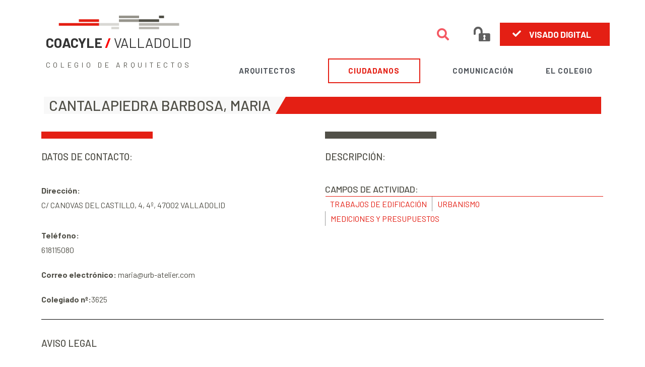

--- FILE ---
content_type: text/html; charset=UTF-8
request_url: https://www.coavalladolid.com/colegiado/cantalapiedra-barbosa-maria/
body_size: 31413
content:
<style>
    .menu-item-1235 a {
    color: #e41f14!important;
    border: #e41f14;
    border-style: solid;
    padding: 0px 5%;
    border-width: 2px;
}
    .menu-item-1235 a:hover {
    border: #e41f14!important;
    border-style: solid!important;
    padding: 0px 5%;
    border-width: 2px;
}

.elementor-navigation {
    margin: 0!important;
}
.colegiados-header{
    margin-top: 12px;
}
.colegiados-img{
    background-image: url();
    background-position: bottom center;
    background-repeat: no-repeat;
    background-size: cover;
        padding: 00px;
      /*  max-width:960px;*/
    margin: auto;
      /* background-attachment: fixed;*/
    min-height: 240px;
}


.colegiados-header .elementor-heading-title {
    text-shadow: 1px 4px 2px rgba(0,0,0,0.3);
    color: #ffffff;
        text-align: center;
        margin-bottom: 20px;   
        padding: 20px 0 10px 0!important;
}
.colegiados-titulo {
float: left;
background: #f8f8f8;
top: 0;
position: absolute;
height: 34px;
padding: 0px 10px 0px 10px;font-size: 26px;    line-height: 36px;
}
.colegiados-titulo h1{
    font-size: 29px;
}
.colegiados-titulo:before {
    content: '';
    position: absolute;
    top: 0;
    right: -20;
    border-top: 34px solid #f8f8f8;
    border-right: 20px solid transparent;
    width: 0px;
}
.colegiados-header .elementor-menu {
    display: block!important;
    background-color: #e41f14;
    text-transform: uppercase;
    height:34px;
}

.colegiados-header .elementor-navigation ul {
    list-style: none;
    margin: 0;
}
.colegiados-header .elementor-navigation ul li, .elementor-navigation ul ul li {
    text-align: center;
}
.colegiados-header .elementor-menu .menu-item a {
    color: #ffffff;
    background-color: #e41f14;
}
.colegiados-header .elementor-menu .current-menu-item > a, .elementor-nav-menu .current_page_item > a {
    color: #525149;
    background-color: #d6d6d6;
    border-style: solid;
    /*border-width: 1px 1px 1px 1px;
    border-color: #ffffff;*/
}
.elementor-menu-toggle {
    margin: 0;
    width: 100%;
    background: #e41f14;
    color: #fff;
}
@media all and (max-width: 920px) {
.colegiados-header .elementor-navigation li {
    width: 33.33%;
    float: left;
}.elementor-menu {
    padding-top: 34px;
}
    #menu-item-1235 a {
    color: #e41f14;
    border-style: none;
}
}

</style>

<!DOCTYPE html>
<html dir="ltr" lang="es" prefix="og: https://ogp.me/ns#">
<head>
<meta charset="UTF-8">
<meta name="viewport" content="width=device-width, initial-scale=1">
<link rel="profile" href="https://gmpg.org/xfn/11">


<meta name="msapplication-TileColor" content="#e41f14"> <meta name="theme-color" content="#e41f14">
<meta name="msapplication-TileColor" content="#e41f14"> <meta name="theme-color" content="#e41f14">
<meta name="msapplication-TileColor" content="#e41f14"> <meta name="theme-color" content="#e41f14">
<meta name="msapplication-TileColor" content="#e41f14"> <meta name="theme-color" content="#e41f14">

<title>CANTALAPIEDRA BARBOSA, MARIA | COACYLE / VALLADOLID</title>

		<!-- All in One SEO 4.9.1.1 - aioseo.com -->
	<meta name="robots" content="max-image-preview:large" />
	<meta name="msvalidate.01" content="247945acd28e4cf8869fa4ba9069090b" />
	<link rel="canonical" href="https://www.coavalladolid.com/colegiado/cantalapiedra-barbosa-maria/" />
	<meta name="generator" content="All in One SEO (AIOSEO) 4.9.1.1" />
		<meta property="og:locale" content="es_ES" />
		<meta property="og:site_name" content="COACYLE / VALLADOLID" />
		<meta property="og:type" content="article" />
		<meta property="og:title" content="CANTALAPIEDRA BARBOSA, MARIA | COACYLE / VALLADOLID" />
		<meta property="og:url" content="https://www.coavalladolid.com/colegiado/cantalapiedra-barbosa-maria/" />
		<meta property="og:image" content="https://www.coavalladolid.com/wp-content/uploads/2020/05/portada-coava02.jpg" />
		<meta property="og:image:secure_url" content="https://www.coavalladolid.com/wp-content/uploads/2020/05/portada-coava02.jpg" />
		<meta property="og:image:width" content="1400" />
		<meta property="og:image:height" content="768" />
		<meta property="article:published_time" content="2020-12-02T12:27:32+00:00" />
		<meta property="article:modified_time" content="2021-03-11T08:10:06+00:00" />
		<meta property="article:publisher" content="https://www.facebook.com/COAVAlladolid" />
		<meta name="twitter:card" content="summary_large_image" />
		<meta name="twitter:site" content="@COAValladolid" />
		<meta name="twitter:title" content="CANTALAPIEDRA BARBOSA, MARIA | COACYLE / VALLADOLID" />
		<meta name="twitter:image" content="https://www.coavalladolid.com/wp-content/uploads/2020/05/portada-coava02.jpg" />
		<script type="application/ld+json" class="aioseo-schema">
			{"@context":"https:\/\/schema.org","@graph":[{"@type":"BreadcrumbList","@id":"https:\/\/www.coavalladolid.com\/colegiado\/cantalapiedra-barbosa-maria\/#breadcrumblist","itemListElement":[{"@type":"ListItem","@id":"https:\/\/www.coavalladolid.com#listItem","position":1,"name":"Home","item":"https:\/\/www.coavalladolid.com","nextItem":{"@type":"ListItem","@id":"https:\/\/www.coavalladolid.com\/colegiado\/#listItem","name":"Colegiados"}},{"@type":"ListItem","@id":"https:\/\/www.coavalladolid.com\/colegiado\/#listItem","position":2,"name":"Colegiados","item":"https:\/\/www.coavalladolid.com\/colegiado\/","nextItem":{"@type":"ListItem","@id":"https:\/\/www.coavalladolid.com\/especialidad\/trabajos-de-edificacion\/#listItem","name":"TRABAJOS DE EDIFICACI\u00d3N"},"previousItem":{"@type":"ListItem","@id":"https:\/\/www.coavalladolid.com#listItem","name":"Home"}},{"@type":"ListItem","@id":"https:\/\/www.coavalladolid.com\/especialidad\/trabajos-de-edificacion\/#listItem","position":3,"name":"TRABAJOS DE EDIFICACI\u00d3N","item":"https:\/\/www.coavalladolid.com\/especialidad\/trabajos-de-edificacion\/","nextItem":{"@type":"ListItem","@id":"https:\/\/www.coavalladolid.com\/colegiado\/cantalapiedra-barbosa-maria\/#listItem","name":"CANTALAPIEDRA BARBOSA, MARIA"},"previousItem":{"@type":"ListItem","@id":"https:\/\/www.coavalladolid.com\/colegiado\/#listItem","name":"Colegiados"}},{"@type":"ListItem","@id":"https:\/\/www.coavalladolid.com\/colegiado\/cantalapiedra-barbosa-maria\/#listItem","position":4,"name":"CANTALAPIEDRA BARBOSA, MARIA","previousItem":{"@type":"ListItem","@id":"https:\/\/www.coavalladolid.com\/especialidad\/trabajos-de-edificacion\/#listItem","name":"TRABAJOS DE EDIFICACI\u00d3N"}}]},{"@type":"Organization","@id":"https:\/\/www.coavalladolid.com\/#organization","name":"COACYLE \/ VALLADOLID | Colegio de Arquitectos de Valladolid","description":"Colegio de Arquitectos de Valladolid","url":"https:\/\/www.coavalladolid.com\/","telephone":"+34983344244","logo":{"@type":"ImageObject","url":"https:\/\/www.coavalladolid.com\/wp-content\/uploads\/2021\/05\/LOGO_COAVA.gif","@id":"https:\/\/www.coavalladolid.com\/colegiado\/cantalapiedra-barbosa-maria\/#organizationLogo","width":1118,"height":385},"image":{"@id":"https:\/\/www.coavalladolid.com\/colegiado\/cantalapiedra-barbosa-maria\/#organizationLogo"}},{"@type":"WebPage","@id":"https:\/\/www.coavalladolid.com\/colegiado\/cantalapiedra-barbosa-maria\/#webpage","url":"https:\/\/www.coavalladolid.com\/colegiado\/cantalapiedra-barbosa-maria\/","name":"CANTALAPIEDRA BARBOSA, MARIA | COACYLE \/ VALLADOLID","inLanguage":"es-ES","isPartOf":{"@id":"https:\/\/www.coavalladolid.com\/#website"},"breadcrumb":{"@id":"https:\/\/www.coavalladolid.com\/colegiado\/cantalapiedra-barbosa-maria\/#breadcrumblist"},"datePublished":"2020-12-02T13:27:32+01:00","dateModified":"2021-03-11T09:10:06+01:00"},{"@type":"WebSite","@id":"https:\/\/www.coavalladolid.com\/#website","url":"https:\/\/www.coavalladolid.com\/","name":"COACYLE \/ VALLADOLID","description":"Colegio de Arquitectos de Valladolid","inLanguage":"es-ES","publisher":{"@id":"https:\/\/www.coavalladolid.com\/#organization"}}]}
		</script>
		<!-- All in One SEO -->

<!-- Etiqueta de Google (gtag.js) modo de consentimiento dataLayer añadido por Site Kit -->
<script id="google_gtagjs-js-consent-mode-data-layer">
window.dataLayer = window.dataLayer || [];function gtag(){dataLayer.push(arguments);}
gtag('consent', 'default', {"ad_personalization":"denied","ad_storage":"denied","ad_user_data":"denied","analytics_storage":"denied","functionality_storage":"denied","security_storage":"denied","personalization_storage":"denied","region":["AT","BE","BG","CH","CY","CZ","DE","DK","EE","ES","FI","FR","GB","GR","HR","HU","IE","IS","IT","LI","LT","LU","LV","MT","NL","NO","PL","PT","RO","SE","SI","SK"],"wait_for_update":500});
window._googlesitekitConsentCategoryMap = {"statistics":["analytics_storage"],"marketing":["ad_storage","ad_user_data","ad_personalization"],"functional":["functionality_storage","security_storage"],"preferences":["personalization_storage"]};
window._googlesitekitConsents = {"ad_personalization":"denied","ad_storage":"denied","ad_user_data":"denied","analytics_storage":"denied","functionality_storage":"denied","security_storage":"denied","personalization_storage":"denied","region":["AT","BE","BG","CH","CY","CZ","DE","DK","EE","ES","FI","FR","GB","GR","HR","HU","IE","IS","IT","LI","LT","LU","LV","MT","NL","NO","PL","PT","RO","SE","SI","SK"],"wait_for_update":500};
</script>
<!-- Fin de la etiqueta Google (gtag.js) modo de consentimiento dataLayer añadido por Site Kit -->
<link rel='dns-prefetch' href='//www.googletagmanager.com' />
<link rel='dns-prefetch' href='//fonts.googleapis.com' />
<link rel="alternate" type="application/rss+xml" title="COACYLE / VALLADOLID &raquo; Feed" href="https://www.coavalladolid.com/feed/" />
<link rel="alternate" type="application/rss+xml" title="COACYLE / VALLADOLID &raquo; Feed de los comentarios" href="https://www.coavalladolid.com/comments/feed/" />
<link rel="alternate" title="oEmbed (JSON)" type="application/json+oembed" href="https://www.coavalladolid.com/wp-json/oembed/1.0/embed?url=https%3A%2F%2Fwww.coavalladolid.com%2Fcolegiado%2Fcantalapiedra-barbosa-maria%2F" />
<link rel="alternate" title="oEmbed (XML)" type="text/xml+oembed" href="https://www.coavalladolid.com/wp-json/oembed/1.0/embed?url=https%3A%2F%2Fwww.coavalladolid.com%2Fcolegiado%2Fcantalapiedra-barbosa-maria%2F&#038;format=xml" />
<style id='wp-img-auto-sizes-contain-inline-css'>
img:is([sizes=auto i],[sizes^="auto," i]){contain-intrinsic-size:3000px 1500px}
/*# sourceURL=wp-img-auto-sizes-contain-inline-css */
</style>
<link rel='stylesheet' id='ai1ec_style-css' href='//www.coavalladolid.com/wp-content/plugins/all-in-one-event-calendar/cache/d04de29d_ai1ec_parsed_css.css?ver=3.0.0' media='all' />
<link rel='stylesheet' id='astra-theme-css-css' href='https://www.coavalladolid.com/wp-content/themes/astra/assets/css/minified/style.min.css?ver=2.5.5' media='all' />
<style id='astra-theme-css-inline-css'>
html{font-size:100%;}a,.page-title{color:#96948c;}a:hover,a:focus{color:#515048;}body,button,input,select,textarea,.ast-button,.ast-custom-button{font-family:'Barlow',sans-serif;font-weight:400;font-size:16px;font-size:1rem;}blockquote{color:#060500;}h1,.entry-content h1,.entry-content h1 a,h2,.entry-content h2,.entry-content h2 a,h3,.entry-content h3,.entry-content h3 a,h4,.entry-content h4,.entry-content h4 a,h5,.entry-content h5,.entry-content h5 a,h6,.entry-content h6,.entry-content h6 a,.site-title,.site-title a{font-family:'Barlow',sans-serif;font-weight:500;text-transform:uppercase;}.site-title{font-size:35px;font-size:2.1875rem;}header .site-logo-img .custom-logo-link img{max-width:97px;}.astra-logo-svg{width:97px;}.ast-archive-description .ast-archive-title{font-size:40px;font-size:2.5rem;}.site-header .site-description{font-size:15px;font-size:0.9375rem;}.entry-title{font-size:30px;font-size:1.875rem;}.comment-reply-title{font-size:26px;font-size:1.625rem;}.ast-comment-list #cancel-comment-reply-link{font-size:16px;font-size:1rem;}h1,.entry-content h1,.entry-content h1 a{font-size:28px;font-size:1.75rem;font-family:'Barlow',sans-serif;text-transform:uppercase;}h2,.entry-content h2,.entry-content h2 a{font-size:19px;font-size:1.1875rem;font-family:'Barlow',sans-serif;text-transform:uppercase;}h3,.entry-content h3,.entry-content h3 a{font-size:18px;font-size:1.125rem;font-family:'Barlow',sans-serif;text-transform:uppercase;}h4,.entry-content h4,.entry-content h4 a{font-size:16px;font-size:1rem;}h5,.entry-content h5,.entry-content h5 a{font-size:15px;font-size:0.9375rem;}h6,.entry-content h6,.entry-content h6 a{font-size:14px;font-size:0.875rem;}.ast-single-post .entry-title,.page-title{font-size:29px;font-size:1.8125rem;}#secondary,#secondary button,#secondary input,#secondary select,#secondary textarea{font-size:16px;font-size:1rem;}::selection{background-color:#e41f14;color:#ffffff;}body,h1,.entry-title a,.entry-content h1,.entry-content h1 a,h2,.entry-content h2,.entry-content h2 a,h3,.entry-content h3,.entry-content h3 a,h4,.entry-content h4,.entry-content h4 a,h5,.entry-content h5,.entry-content h5 a,h6,.entry-content h6,.entry-content h6 a{color:#515048;}.tagcloud a:hover,.tagcloud a:focus,.tagcloud a.current-item{color:#000000;border-color:#96948c;background-color:#96948c;}.main-header-menu .menu-link,.ast-header-custom-item a{color:#515048;}.main-header-menu .menu-item:hover > .menu-link,.main-header-menu .menu-item:hover > .ast-menu-toggle,.main-header-menu .ast-masthead-custom-menu-items a:hover,.main-header-menu .menu-item.focus > .menu-link,.main-header-menu .menu-item.focus > .ast-menu-toggle,.main-header-menu .current-menu-item > .menu-link,.main-header-menu .current-menu-ancestor > .menu-link,.main-header-menu .current-menu-item > .ast-menu-toggle,.main-header-menu .current-menu-ancestor > .ast-menu-toggle{color:#96948c;}input:focus,input[type="text"]:focus,input[type="email"]:focus,input[type="url"]:focus,input[type="password"]:focus,input[type="reset"]:focus,input[type="search"]:focus,textarea:focus{border-color:#96948c;}input[type="radio"]:checked,input[type=reset],input[type="checkbox"]:checked,input[type="checkbox"]:hover:checked,input[type="checkbox"]:focus:checked,input[type=range]::-webkit-slider-thumb{border-color:#96948c;background-color:#96948c;box-shadow:none;}.site-footer a:hover + .post-count,.site-footer a:focus + .post-count{background:#96948c;border-color:#96948c;}.ast-small-footer{color:#ffffff;}.ast-small-footer > .ast-footer-overlay{background-color:#515048;}.ast-small-footer a{color:#ffffff;}.ast-small-footer a:hover{color:#e41f14;}.footer-adv .footer-adv-overlay{border-top-style:solid;border-top-width:1px;border-top-color:#7a7a7a;}.footer-adv .widget-title,.footer-adv .widget-title a{color:#ffffff;}.footer-adv{color:#ffffff;}.footer-adv a{color:#ffffff;}.footer-adv .tagcloud a:hover,.footer-adv .tagcloud a.current-item{border-color:#ffffff;background-color:#ffffff;}.footer-adv a:hover,.footer-adv .no-widget-text a:hover,.footer-adv a:focus,.footer-adv .no-widget-text a:focus{color:#e41f14;}.footer-adv .calendar_wrap #today,.footer-adv a:hover + .post-count{background-color:#ffffff;}.footer-adv-overlay{background-color:#515048;}.ast-comment-meta{line-height:1.666666667;font-size:13px;font-size:0.8125rem;}.single .nav-links .nav-previous,.single .nav-links .nav-next,.single .ast-author-details .author-title,.ast-comment-meta{color:#96948c;}.entry-meta,.entry-meta *{line-height:1.45;color:#96948c;}.entry-meta a:hover,.entry-meta a:hover *,.entry-meta a:focus,.entry-meta a:focus *{color:#515048;}.ast-404-layout-1 .ast-404-text{font-size:200px;font-size:12.5rem;}.widget-title{font-size:22px;font-size:1.375rem;color:#515048;}#cat option,.secondary .calendar_wrap thead a,.secondary .calendar_wrap thead a:visited{color:#96948c;}.secondary .calendar_wrap #today,.ast-progress-val span{background:#96948c;}.secondary a:hover + .post-count,.secondary a:focus + .post-count{background:#96948c;border-color:#96948c;}.calendar_wrap #today > a{color:#000000;}.ast-pagination a,.page-links .page-link,.single .post-navigation a{color:#96948c;}.ast-pagination a:hover,.ast-pagination a:focus,.ast-pagination > span:hover:not(.dots),.ast-pagination > span.current,.page-links > .page-link,.page-links .page-link:hover,.post-navigation a:hover{color:#515048;}.ast-header-break-point .ast-mobile-menu-buttons-minimal.menu-toggle{background:transparent;color:#f0f0f0;}.ast-header-break-point .ast-mobile-menu-buttons-outline.menu-toggle{background:transparent;border:1px solid #f0f0f0;color:#f0f0f0;}.ast-header-break-point .ast-mobile-menu-buttons-fill.menu-toggle{background:#f0f0f0;color:#4f4f4f;}@media (max-width:782px){.entry-content .wp-block-columns .wp-block-column{margin-left:0px;}}@media (max-width:768px){#secondary.secondary{padding-top:0;}.ast-separate-container .ast-article-post,.ast-separate-container .ast-article-single{padding:1.5em 2.14em;}.ast-separate-container #primary,.ast-separate-container #secondary{padding:1.5em 0;}.ast-separate-container.ast-right-sidebar #secondary{padding-left:1em;padding-right:1em;}.ast-separate-container.ast-two-container #secondary{padding-left:0;padding-right:0;}.ast-page-builder-template .entry-header #secondary{margin-top:1.5em;}.ast-page-builder-template #secondary{margin-top:1.5em;}#primary,#secondary{padding:1.5em 0;margin:0;}.ast-left-sidebar #content > .ast-container{display:flex;flex-direction:column-reverse;width:100%;}.ast-author-box img.avatar{margin:20px 0 0 0;}.ast-pagination{padding-top:1.5em;text-align:center;}.ast-pagination .next.page-numbers{display:inherit;float:none;}}@media (max-width:768px){.ast-page-builder-template.ast-left-sidebar #secondary{padding-right:20px;}.ast-page-builder-template.ast-right-sidebar #secondary{padding-left:20px;}.ast-right-sidebar #primary{padding-right:0;}.ast-right-sidebar #secondary{padding-left:0;}.ast-left-sidebar #primary{padding-left:0;}.ast-left-sidebar #secondary{padding-right:0;}.ast-pagination .prev.page-numbers{padding-left:.5em;}.ast-pagination .next.page-numbers{padding-right:.5em;}}@media (min-width:769px){.ast-separate-container.ast-right-sidebar #primary,.ast-separate-container.ast-left-sidebar #primary{border:0;}.ast-separate-container.ast-right-sidebar #secondary,.ast-separate-container.ast-left-sidebar #secondary{border:0;margin-left:auto;margin-right:auto;}.ast-separate-container.ast-two-container #secondary .widget:last-child{margin-bottom:0;}.ast-separate-container .ast-comment-list li .comment-respond{padding-left:2.66666em;padding-right:2.66666em;}.ast-author-box{-js-display:flex;display:flex;}.ast-author-bio{flex:1;}.error404.ast-separate-container #primary,.search-no-results.ast-separate-container #primary{margin-bottom:4em;}}@media (min-width:769px){.ast-right-sidebar #primary{border-right:1px solid #eee;}.ast-right-sidebar #secondary{border-left:1px solid #eee;margin-left:-1px;}.ast-left-sidebar #primary{border-left:1px solid #eee;}.ast-left-sidebar #secondary{border-right:1px solid #eee;margin-right:-1px;}.ast-separate-container.ast-two-container.ast-right-sidebar #secondary{padding-left:30px;padding-right:0;}.ast-separate-container.ast-two-container.ast-left-sidebar #secondary{padding-right:30px;padding-left:0;}}.menu-toggle,button,.ast-button,.ast-custom-button,.button,input#submit,input[type="button"],input[type="submit"],input[type="reset"]{color:#4f4f4f;border-color:#f0f0f0;background-color:#f0f0f0;border-radius:2px;padding-top:8px;padding-right:12px;padding-bottom:8px;padding-left:12px;font-family:inherit;font-weight:inherit;}button:focus,.menu-toggle:hover,button:hover,.ast-button:hover,.button:hover,input[type=reset]:hover,input[type=reset]:focus,input#submit:hover,input#submit:focus,input[type="button"]:hover,input[type="button"]:focus,input[type="submit"]:hover,input[type="submit"]:focus{color:#f7f7f7;background-color:#a3a3a3;border-color:#a3a3a3;}@media (min-width:768px){.ast-container{max-width:100%;}}@media (min-width:544px){.ast-container{max-width:100%;}}@media (max-width:544px){.ast-separate-container .ast-article-post,.ast-separate-container .ast-article-single{padding:1.5em 1em;}.ast-separate-container #content .ast-container{padding-left:0.54em;padding-right:0.54em;}.ast-separate-container #secondary{padding-top:0;}.ast-separate-container.ast-two-container #secondary .widget{margin-bottom:1.5em;padding-left:1em;padding-right:1em;}.ast-separate-container .comments-count-wrapper{padding:1.5em 1em;}.ast-separate-container .ast-comment-list li.depth-1{padding:1.5em 1em;margin-bottom:1.5em;}.ast-separate-container .ast-comment-list .bypostauthor{padding:.5em;}.ast-separate-container .ast-archive-description{padding:1.5em 1em;}.ast-search-menu-icon.ast-dropdown-active .search-field{width:170px;}.ast-separate-container .comment-respond{padding:1.5em 1em;}}@media (max-width:544px){.ast-comment-list .children{margin-left:0.66666em;}.ast-separate-container .ast-comment-list .bypostauthor li{padding:0 0 0 .5em;}}@media (max-width:768px){.ast-mobile-header-stack .main-header-bar .ast-search-menu-icon{display:inline-block;}.ast-header-break-point.ast-header-custom-item-outside .ast-mobile-header-stack .main-header-bar .ast-search-icon{margin:0;}.ast-comment-avatar-wrap img{max-width:2.5em;}.comments-area{margin-top:1.5em;}.ast-separate-container .comments-count-wrapper{padding:2em 2.14em;}.ast-separate-container .ast-comment-list li.depth-1{padding:1.5em 2.14em;}.ast-separate-container .comment-respond{padding:2em 2.14em;}}@media (max-width:768px){.ast-header-break-point .main-header-bar .ast-search-menu-icon.slide-search .search-form{right:0;}.ast-header-break-point .ast-mobile-header-stack .main-header-bar .ast-search-menu-icon.slide-search .search-form{right:-1em;}.ast-comment-avatar-wrap{margin-right:0.5em;}}.footer-adv .tagcloud a:hover,.footer-adv .tagcloud a.current-item{color:#000000;}.footer-adv .calendar_wrap #today{color:#000000;}@media (min-width:545px){.ast-page-builder-template .comments-area,.single.ast-page-builder-template .entry-header,.single.ast-page-builder-template .post-navigation{max-width:1320px;margin-left:auto;margin-right:auto;}}body,.ast-separate-container{background-color:#ffffff;background-image:none;}@media (max-width:768px){.comment-reply-title{font-size:24px;font-size:1.6rem;}.ast-comment-meta{font-size:12px;font-size:0.8rem;}.widget-title{font-size:21px;font-size:1.4rem;}body,button,input,select,textarea,.ast-button,.ast-custom-button{font-size:15px;font-size:0.9375rem;}.ast-comment-list #cancel-comment-reply-link{font-size:15px;font-size:0.9375rem;}#secondary,#secondary button,#secondary input,#secondary select,#secondary textarea{font-size:15px;font-size:0.9375rem;}.ast-archive-description .ast-archive-title{font-size:40px;}.entry-title{font-size:30px;}h1,.entry-content h1,.entry-content h1 a{font-size:28px;}h2,.entry-content h2,.entry-content h2 a{font-size:20px;}h3,.entry-content h3,.entry-content h3 a{font-size:18px;}h4,.entry-content h4,.entry-content h4 a{font-size:16px;font-size:1rem;}h5,.entry-content h5,.entry-content h5 a{font-size:16px;font-size:1rem;}h6,.entry-content h6,.entry-content h6 a{font-size:14px;font-size:0.875rem;}.ast-single-post .entry-title,.page-title{font-size:30px;}}@media (max-width:544px){.comment-reply-title{font-size:26px;font-size:1.625rem;}.ast-comment-meta{font-size:13px;font-size:0.8125rem;}.widget-title{font-size:22px;font-size:1.375rem;}body,button,input,select,textarea,.ast-button,.ast-custom-button{font-size:16px;font-size:1rem;}.ast-comment-list #cancel-comment-reply-link{font-size:16px;font-size:1rem;}#secondary,#secondary button,#secondary input,#secondary select,#secondary textarea{font-size:16px;font-size:1rem;}.ast-archive-description .ast-archive-title{font-size:40px;}.entry-title{font-size:30px;}h1,.entry-content h1,.entry-content h1 a{font-size:28px;}h2,.entry-content h2,.entry-content h2 a{font-size:20px;}h3,.entry-content h3,.entry-content h3 a{font-size:18px;}h4,.entry-content h4,.entry-content h4 a{font-size:16px;font-size:1rem;}h5,.entry-content h5,.entry-content h5 a{font-size:16px;font-size:1rem;}h6,.entry-content h6,.entry-content h6 a{font-size:15px;font-size:0.9375rem;}.ast-single-post .entry-title,.page-title{font-size:30px;}}@media (max-width:544px){html{font-size:100%;}}@media (min-width:769px){.ast-container{max-width:1320px;}}@font-face {font-family: "Astra";src: url(https://www.coavalladolid.com/wp-content/themes/astra/assets/fonts/astra.woff) format("woff"),url(https://www.coavalladolid.com/wp-content/themes/astra/assets/fonts/astra.ttf) format("truetype"),url(https://www.coavalladolid.com/wp-content/themes/astra/assets/fonts/astra.svg#astra) format("svg");font-weight: normal;font-style: normal;font-display: fallback;}@media (max-width:768px) {.main-header-bar .main-header-bar-navigation{display:none;}}.ast-desktop .main-header-menu.submenu-with-border .sub-menu,.ast-desktop .main-header-menu.submenu-with-border .astra-full-megamenu-wrapper{border-color:#eaeaea;}.ast-desktop .main-header-menu.submenu-with-border .sub-menu{border-top-width:1px;border-right-width:1px;border-left-width:1px;border-bottom-width:1px;border-style:solid;}.ast-desktop .main-header-menu.submenu-with-border .sub-menu .sub-menu{top:-1px;}.ast-desktop .main-header-menu.submenu-with-border .sub-menu .menu-link,.ast-desktop .main-header-menu.submenu-with-border .children .menu-link{border-bottom-width:1px;border-style:solid;border-color:#eaeaea;}@media (min-width:769px){.main-header-menu .sub-menu .menu-item.ast-left-align-sub-menu:hover > .sub-menu,.main-header-menu .sub-menu .menu-item.ast-left-align-sub-menu.focus > .sub-menu{margin-left:-2px;}}.ast-small-footer{border-top-style:solid;border-top-width:0px;border-top-color:#ffffff;}@media (max-width:920px){.ast-404-layout-1 .ast-404-text{font-size:100px;font-size:6.25rem;}}.ast-breadcrumbs .trail-browse,.ast-breadcrumbs .trail-items,.ast-breadcrumbs .trail-items li{display:inline-block;margin:0;padding:0;border:none;background:inherit;text-indent:0;}.ast-breadcrumbs .trail-browse{font-size:inherit;font-style:inherit;font-weight:inherit;color:inherit;}.ast-breadcrumbs .trail-items{list-style:none;}.trail-items li::after{padding:0 0.3em;content:"\00bb";}.trail-items li:last-of-type::after{display:none;}.trail-items li::after{content:"/";}.ast-breadcrumbs-wrapper,.ast-breadcrumbs-wrapper a{font-family:inherit;font-weight:inherit;}.main-header-bar.ast-header-breadcrumb,.ast-header-break-point .main-header-bar.ast-header-breadcrumb,.ast-header-break-point .header-main-layout-2 .main-header-bar.ast-header-breadcrumb,.ast-header-break-point .ast-mobile-header-stack .main-header-bar.ast-header-breadcrumb,.ast-default-menu-enable.ast-main-header-nav-open.ast-header-break-point .main-header-bar-wrap .main-header-bar.ast-header-breadcrumb,.ast-main-header-nav-open .main-header-bar-wrap .main-header-bar.ast-header-breadcrumb{padding-top:1px;padding-right:1px;padding-bottom:1px;padding-left:1px;}.ast-header-breadcrumb{padding-top:10px;padding-bottom:10px;}.ast-default-menu-enable.ast-main-header-nav-open.ast-header-break-point .main-header-bar.ast-header-breadcrumb,.ast-main-header-nav-open .main-header-bar.ast-header-breadcrumb{padding-top:1em;padding-bottom:1em;}.ast-header-break-point .main-header-bar.ast-header-breadcrumb{border-bottom-width:1px;border-bottom-color:#eaeaea;border-bottom-style:solid;}.ast-breadcrumbs-wrapper{line-height:1.4;}.ast-breadcrumbs-wrapper .rank-math-breadcrumb p{margin-bottom:0px;}.ast-breadcrumbs-wrapper{display:block;width:100%;}.ast-header-break-point .main-header-bar{border-bottom-width:1px;}@media (min-width:769px){.main-header-bar{border-bottom-width:1px;}}.ast-flex{-webkit-align-content:center;-ms-flex-line-pack:center;align-content:center;-webkit-box-align:center;-webkit-align-items:center;-moz-box-align:center;-ms-flex-align:center;align-items:center;}.main-header-bar{padding:1em 0;}.ast-site-identity{padding:0;}.header-main-layout-1 .ast-flex.main-header-container, .header-main-layout-3 .ast-flex.main-header-container{-webkit-align-content:center;-ms-flex-line-pack:center;align-content:center;-webkit-box-align:center;-webkit-align-items:center;-moz-box-align:center;-ms-flex-align:center;align-items:center;}.header-main-layout-1 .ast-flex.main-header-container, .header-main-layout-3 .ast-flex.main-header-container{-webkit-align-content:center;-ms-flex-line-pack:center;align-content:center;-webkit-box-align:center;-webkit-align-items:center;-moz-box-align:center;-ms-flex-align:center;align-items:center;}
/*# sourceURL=astra-theme-css-inline-css */
</style>
<link rel='stylesheet' id='astra-google-fonts-css' href='//fonts.googleapis.com/css?family=Barlow%3A400%2C%2C500%2C600i%2C700%2C800&#038;display=fallback&#038;ver=2.5.5' media='all' />
<link rel='stylesheet' id='astra-menu-animation-css' href='https://www.coavalladolid.com/wp-content/themes/astra/assets/css/minified/menu-animation.min.css?ver=2.5.5' media='all' />
<style id='wp-emoji-styles-inline-css'>

	img.wp-smiley, img.emoji {
		display: inline !important;
		border: none !important;
		box-shadow: none !important;
		height: 1em !important;
		width: 1em !important;
		margin: 0 0.07em !important;
		vertical-align: -0.1em !important;
		background: none !important;
		padding: 0 !important;
	}
/*# sourceURL=wp-emoji-styles-inline-css */
</style>
<link rel='stylesheet' id='wp-block-library-css' href='https://www.coavalladolid.com/wp-includes/css/dist/block-library/style.min.css?ver=d5b0bcb0ee144ad0f6a383a89ed1c827' media='all' />
<style id='global-styles-inline-css'>
:root{--wp--preset--aspect-ratio--square: 1;--wp--preset--aspect-ratio--4-3: 4/3;--wp--preset--aspect-ratio--3-4: 3/4;--wp--preset--aspect-ratio--3-2: 3/2;--wp--preset--aspect-ratio--2-3: 2/3;--wp--preset--aspect-ratio--16-9: 16/9;--wp--preset--aspect-ratio--9-16: 9/16;--wp--preset--color--black: #000000;--wp--preset--color--cyan-bluish-gray: #abb8c3;--wp--preset--color--white: #ffffff;--wp--preset--color--pale-pink: #f78da7;--wp--preset--color--vivid-red: #cf2e2e;--wp--preset--color--luminous-vivid-orange: #ff6900;--wp--preset--color--luminous-vivid-amber: #fcb900;--wp--preset--color--light-green-cyan: #7bdcb5;--wp--preset--color--vivid-green-cyan: #00d084;--wp--preset--color--pale-cyan-blue: #8ed1fc;--wp--preset--color--vivid-cyan-blue: #0693e3;--wp--preset--color--vivid-purple: #9b51e0;--wp--preset--gradient--vivid-cyan-blue-to-vivid-purple: linear-gradient(135deg,rgb(6,147,227) 0%,rgb(155,81,224) 100%);--wp--preset--gradient--light-green-cyan-to-vivid-green-cyan: linear-gradient(135deg,rgb(122,220,180) 0%,rgb(0,208,130) 100%);--wp--preset--gradient--luminous-vivid-amber-to-luminous-vivid-orange: linear-gradient(135deg,rgb(252,185,0) 0%,rgb(255,105,0) 100%);--wp--preset--gradient--luminous-vivid-orange-to-vivid-red: linear-gradient(135deg,rgb(255,105,0) 0%,rgb(207,46,46) 100%);--wp--preset--gradient--very-light-gray-to-cyan-bluish-gray: linear-gradient(135deg,rgb(238,238,238) 0%,rgb(169,184,195) 100%);--wp--preset--gradient--cool-to-warm-spectrum: linear-gradient(135deg,rgb(74,234,220) 0%,rgb(151,120,209) 20%,rgb(207,42,186) 40%,rgb(238,44,130) 60%,rgb(251,105,98) 80%,rgb(254,248,76) 100%);--wp--preset--gradient--blush-light-purple: linear-gradient(135deg,rgb(255,206,236) 0%,rgb(152,150,240) 100%);--wp--preset--gradient--blush-bordeaux: linear-gradient(135deg,rgb(254,205,165) 0%,rgb(254,45,45) 50%,rgb(107,0,62) 100%);--wp--preset--gradient--luminous-dusk: linear-gradient(135deg,rgb(255,203,112) 0%,rgb(199,81,192) 50%,rgb(65,88,208) 100%);--wp--preset--gradient--pale-ocean: linear-gradient(135deg,rgb(255,245,203) 0%,rgb(182,227,212) 50%,rgb(51,167,181) 100%);--wp--preset--gradient--electric-grass: linear-gradient(135deg,rgb(202,248,128) 0%,rgb(113,206,126) 100%);--wp--preset--gradient--midnight: linear-gradient(135deg,rgb(2,3,129) 0%,rgb(40,116,252) 100%);--wp--preset--font-size--small: 13px;--wp--preset--font-size--medium: 20px;--wp--preset--font-size--large: 36px;--wp--preset--font-size--x-large: 42px;--wp--preset--spacing--20: 0.44rem;--wp--preset--spacing--30: 0.67rem;--wp--preset--spacing--40: 1rem;--wp--preset--spacing--50: 1.5rem;--wp--preset--spacing--60: 2.25rem;--wp--preset--spacing--70: 3.38rem;--wp--preset--spacing--80: 5.06rem;--wp--preset--shadow--natural: 6px 6px 9px rgba(0, 0, 0, 0.2);--wp--preset--shadow--deep: 12px 12px 50px rgba(0, 0, 0, 0.4);--wp--preset--shadow--sharp: 6px 6px 0px rgba(0, 0, 0, 0.2);--wp--preset--shadow--outlined: 6px 6px 0px -3px rgb(255, 255, 255), 6px 6px rgb(0, 0, 0);--wp--preset--shadow--crisp: 6px 6px 0px rgb(0, 0, 0);}:where(.is-layout-flex){gap: 0.5em;}:where(.is-layout-grid){gap: 0.5em;}body .is-layout-flex{display: flex;}.is-layout-flex{flex-wrap: wrap;align-items: center;}.is-layout-flex > :is(*, div){margin: 0;}body .is-layout-grid{display: grid;}.is-layout-grid > :is(*, div){margin: 0;}:where(.wp-block-columns.is-layout-flex){gap: 2em;}:where(.wp-block-columns.is-layout-grid){gap: 2em;}:where(.wp-block-post-template.is-layout-flex){gap: 1.25em;}:where(.wp-block-post-template.is-layout-grid){gap: 1.25em;}.has-black-color{color: var(--wp--preset--color--black) !important;}.has-cyan-bluish-gray-color{color: var(--wp--preset--color--cyan-bluish-gray) !important;}.has-white-color{color: var(--wp--preset--color--white) !important;}.has-pale-pink-color{color: var(--wp--preset--color--pale-pink) !important;}.has-vivid-red-color{color: var(--wp--preset--color--vivid-red) !important;}.has-luminous-vivid-orange-color{color: var(--wp--preset--color--luminous-vivid-orange) !important;}.has-luminous-vivid-amber-color{color: var(--wp--preset--color--luminous-vivid-amber) !important;}.has-light-green-cyan-color{color: var(--wp--preset--color--light-green-cyan) !important;}.has-vivid-green-cyan-color{color: var(--wp--preset--color--vivid-green-cyan) !important;}.has-pale-cyan-blue-color{color: var(--wp--preset--color--pale-cyan-blue) !important;}.has-vivid-cyan-blue-color{color: var(--wp--preset--color--vivid-cyan-blue) !important;}.has-vivid-purple-color{color: var(--wp--preset--color--vivid-purple) !important;}.has-black-background-color{background-color: var(--wp--preset--color--black) !important;}.has-cyan-bluish-gray-background-color{background-color: var(--wp--preset--color--cyan-bluish-gray) !important;}.has-white-background-color{background-color: var(--wp--preset--color--white) !important;}.has-pale-pink-background-color{background-color: var(--wp--preset--color--pale-pink) !important;}.has-vivid-red-background-color{background-color: var(--wp--preset--color--vivid-red) !important;}.has-luminous-vivid-orange-background-color{background-color: var(--wp--preset--color--luminous-vivid-orange) !important;}.has-luminous-vivid-amber-background-color{background-color: var(--wp--preset--color--luminous-vivid-amber) !important;}.has-light-green-cyan-background-color{background-color: var(--wp--preset--color--light-green-cyan) !important;}.has-vivid-green-cyan-background-color{background-color: var(--wp--preset--color--vivid-green-cyan) !important;}.has-pale-cyan-blue-background-color{background-color: var(--wp--preset--color--pale-cyan-blue) !important;}.has-vivid-cyan-blue-background-color{background-color: var(--wp--preset--color--vivid-cyan-blue) !important;}.has-vivid-purple-background-color{background-color: var(--wp--preset--color--vivid-purple) !important;}.has-black-border-color{border-color: var(--wp--preset--color--black) !important;}.has-cyan-bluish-gray-border-color{border-color: var(--wp--preset--color--cyan-bluish-gray) !important;}.has-white-border-color{border-color: var(--wp--preset--color--white) !important;}.has-pale-pink-border-color{border-color: var(--wp--preset--color--pale-pink) !important;}.has-vivid-red-border-color{border-color: var(--wp--preset--color--vivid-red) !important;}.has-luminous-vivid-orange-border-color{border-color: var(--wp--preset--color--luminous-vivid-orange) !important;}.has-luminous-vivid-amber-border-color{border-color: var(--wp--preset--color--luminous-vivid-amber) !important;}.has-light-green-cyan-border-color{border-color: var(--wp--preset--color--light-green-cyan) !important;}.has-vivid-green-cyan-border-color{border-color: var(--wp--preset--color--vivid-green-cyan) !important;}.has-pale-cyan-blue-border-color{border-color: var(--wp--preset--color--pale-cyan-blue) !important;}.has-vivid-cyan-blue-border-color{border-color: var(--wp--preset--color--vivid-cyan-blue) !important;}.has-vivid-purple-border-color{border-color: var(--wp--preset--color--vivid-purple) !important;}.has-vivid-cyan-blue-to-vivid-purple-gradient-background{background: var(--wp--preset--gradient--vivid-cyan-blue-to-vivid-purple) !important;}.has-light-green-cyan-to-vivid-green-cyan-gradient-background{background: var(--wp--preset--gradient--light-green-cyan-to-vivid-green-cyan) !important;}.has-luminous-vivid-amber-to-luminous-vivid-orange-gradient-background{background: var(--wp--preset--gradient--luminous-vivid-amber-to-luminous-vivid-orange) !important;}.has-luminous-vivid-orange-to-vivid-red-gradient-background{background: var(--wp--preset--gradient--luminous-vivid-orange-to-vivid-red) !important;}.has-very-light-gray-to-cyan-bluish-gray-gradient-background{background: var(--wp--preset--gradient--very-light-gray-to-cyan-bluish-gray) !important;}.has-cool-to-warm-spectrum-gradient-background{background: var(--wp--preset--gradient--cool-to-warm-spectrum) !important;}.has-blush-light-purple-gradient-background{background: var(--wp--preset--gradient--blush-light-purple) !important;}.has-blush-bordeaux-gradient-background{background: var(--wp--preset--gradient--blush-bordeaux) !important;}.has-luminous-dusk-gradient-background{background: var(--wp--preset--gradient--luminous-dusk) !important;}.has-pale-ocean-gradient-background{background: var(--wp--preset--gradient--pale-ocean) !important;}.has-electric-grass-gradient-background{background: var(--wp--preset--gradient--electric-grass) !important;}.has-midnight-gradient-background{background: var(--wp--preset--gradient--midnight) !important;}.has-small-font-size{font-size: var(--wp--preset--font-size--small) !important;}.has-medium-font-size{font-size: var(--wp--preset--font-size--medium) !important;}.has-large-font-size{font-size: var(--wp--preset--font-size--large) !important;}.has-x-large-font-size{font-size: var(--wp--preset--font-size--x-large) !important;}
/*# sourceURL=global-styles-inline-css */
</style>

<style id='classic-theme-styles-inline-css'>
/*! This file is auto-generated */
.wp-block-button__link{color:#fff;background-color:#32373c;border-radius:9999px;box-shadow:none;text-decoration:none;padding:calc(.667em + 2px) calc(1.333em + 2px);font-size:1.125em}.wp-block-file__button{background:#32373c;color:#fff;text-decoration:none}
/*# sourceURL=/wp-includes/css/classic-themes.min.css */
</style>
<link rel='stylesheet' id='contact-form-7-css' href='https://www.coavalladolid.com/wp-content/plugins/contact-form-7/includes/css/styles.css?ver=6.1.4' media='all' />
<style id='contact-form-7-inline-css'>
.wpcf7 .wpcf7-recaptcha iframe {margin-bottom: 0;}.wpcf7 .wpcf7-recaptcha[data-align="center"] > div {margin: 0 auto;}.wpcf7 .wpcf7-recaptcha[data-align="right"] > div {margin: 0 0 0 auto;}
/*# sourceURL=contact-form-7-inline-css */
</style>
<link rel='stylesheet' id='astra-contact-form-7-css' href='https://www.coavalladolid.com/wp-content/themes/astra/assets/css/minified/compatibility/contact-form-7.min.css?ver=2.5.5' media='all' />
<link rel='stylesheet' id='wppa_style-css' href='https://www.coavalladolid.com/wp-content/plugins/wp-photo-album-plus/wppa-style.css?ver=251217-82630' media='all' />
<style id='wppa_style-inline-css'>

.wppa-box {	border-style: solid; border-width:1px;border-radius:6px; -moz-border-radius:6px;margin-bottom:8px;background-color:#eeeeee;border-color:#cccccc; }
.wppa-mini-box { border-style: solid; border-width:1px;border-radius:2px;border-color:#cccccc; }
.wppa-cover-box {  }
.wppa-cover-text-frame {  }
.wppa-box-text {  }
.wppa-box-text, .wppa-box-text-nocolor { font-weight:normal; }
.wppa-thumb-text { font-weight:normal; }
.wppa-nav-text { font-weight:normal; }
.wppa-img { background-color:#eeeeee; }
.wppa-title { font-weight:bold; }
.wppa-fulldesc { font-weight:normal; }
.wppa-fulltitle { font-weight:normal; }
/*# sourceURL=wppa_style-inline-css */
</style>
<link rel='stylesheet' id='cmplz-general-css' href='https://www.coavalladolid.com/wp-content/plugins/complianz-gdpr/assets/css/cookieblocker.min.css?ver=1765955851' media='all' />
<link rel='stylesheet' id='hfe-style-css' href='https://www.coavalladolid.com/wp-content/plugins/header-footer-elementor/assets/css/header-footer-elementor.css?ver=1.5.9' media='all' />
<link rel='stylesheet' id='elementor-icons-css' href='https://www.coavalladolid.com/wp-content/plugins/elementor/assets/lib/eicons/css/elementor-icons.min.css?ver=5.11.0' media='all' />
<link rel='stylesheet' id='elementor-animations-css' href='https://www.coavalladolid.com/wp-content/plugins/elementor/assets/lib/animations/animations.min.css?ver=3.2.3' media='all' />
<link rel='stylesheet' id='elementor-frontend-legacy-css' href='https://www.coavalladolid.com/wp-content/plugins/elementor/assets/css/frontend-legacy.min.css?ver=3.2.3' media='all' />
<link rel='stylesheet' id='elementor-frontend-css' href='https://www.coavalladolid.com/wp-content/plugins/elementor/assets/css/frontend.min.css?ver=3.2.3' media='all' />
<style id='elementor-frontend-inline-css'>
@font-face{font-family:eicons;src:url(https://www.coavalladolid.com/wp-content/plugins/elementor/assets/lib/eicons/fonts/eicons.eot?5.10.0);src:url(https://www.coavalladolid.com/wp-content/plugins/elementor/assets/lib/eicons/fonts/eicons.eot?5.10.0#iefix) format("embedded-opentype"),url(https://www.coavalladolid.com/wp-content/plugins/elementor/assets/lib/eicons/fonts/eicons.woff2?5.10.0) format("woff2"),url(https://www.coavalladolid.com/wp-content/plugins/elementor/assets/lib/eicons/fonts/eicons.woff?5.10.0) format("woff"),url(https://www.coavalladolid.com/wp-content/plugins/elementor/assets/lib/eicons/fonts/eicons.ttf?5.10.0) format("truetype"),url(https://www.coavalladolid.com/wp-content/plugins/elementor/assets/lib/eicons/fonts/eicons.svg?5.10.0#eicon) format("svg");font-weight:400;font-style:normal}
.elementor-kit-643492{--e-global-color-primary:#E41F14;--e-global-color-secondary:#54595F;--e-global-color-text:#7A7A7A;--e-global-color-accent:#61CE70;--e-global-color-96d8be3:#FFFFFF;--e-global-typography-primary-font-family:"Roboto";--e-global-typography-primary-font-weight:600;--e-global-typography-secondary-font-family:"Roboto Slab";--e-global-typography-secondary-font-weight:400;--e-global-typography-text-font-family:"Roboto";--e-global-typography-text-font-weight:400;--e-global-typography-accent-font-family:"Roboto";--e-global-typography-accent-font-weight:500;}.elementor-section.elementor-section-boxed > .elementor-container{max-width:1140px;}.elementor-widget:not(:last-child){margin-bottom:20px;}{}h1.entry-title{display:var(--page-title-display);}@media(max-width:1024px){.elementor-section.elementor-section-boxed > .elementor-container{max-width:1024px;}}@media(max-width:767px){.elementor-section.elementor-section-boxed > .elementor-container{max-width:767px;}}
.elementor-1557 .elementor-element.elementor-element-2d57351 > .elementor-container{max-width:1280px;}.elementor-1557 .elementor-element.elementor-element-a3c2f4f > .elementor-column-wrap > .elementor-widget-wrap > .elementor-widget:not(.elementor-widget__width-auto):not(.elementor-widget__width-initial):not(:last-child):not(.elementor-absolute){margin-bottom:9px;}.elementor-1557 .elementor-element.elementor-element-754699f{text-align:center;}.elementor-1557 .elementor-element.elementor-element-44dc8b8{column-gap:0px;text-align:center;font-size:27px;}.elementor-1557 .elementor-element.elementor-element-44dc8b8 > .elementor-widget-container{margin:0px 0px 00px 0px;border-radius:0px 0px 0px 0px;}.elementor-1557 .elementor-element.elementor-element-a1351ef{text-align:center;font-size:14px;letter-spacing:5.7px;}.elementor-1557 .elementor-element.elementor-element-2d03a06 > .elementor-container > .elementor-row > .elementor-column > .elementor-column-wrap > .elementor-widget-wrap{align-content:center;align-items:center;}.elementor-1557 .elementor-element.elementor-element-435954e .elementor-menu{background-color:#FFFFFF;}.elementor-1557 .elementor-element.elementor-element-435954e .elementor-nav-menu .menu-item a{color:#54595F;background-color:#FFFFFF;}.elementor-1557 .elementor-element.elementor-element-435954e .elementor-nav-menu .sub-menu .menu-item a{color:#ffffff;background-color:#00215e;}.elementor-1557 .elementor-element.elementor-element-435954e .elementor-menu-toggle i.fa.fa-navicon{color:#E41F14;}.elementor-1557 .elementor-element.elementor-element-435954e .elementor-menu-toggle{background-color:#FFFFFF;}.elementor-1557 .elementor-element.elementor-element-435954e .elementor-menu-toggle:hover i.fa.fa-navicon{color:#FFFFFF;}.elementor-1557 .elementor-element.elementor-element-435954e .elementor-menu-toggle:hover{background-color:#E41F14;}.elementor-1557 .elementor-element.elementor-element-43322fa .htmega-search-box{text-align:right;}.elementor-1557 .elementor-element.elementor-element-43322fa .htmega-search-box input{height:40px;}.elementor-1557 .elementor-element.elementor-element-43322fa .htmega-search-box button.btn-search{height:36px;}body.modal-open-dce-popup-cff43c1 .dce-modal.dce-popup-cff43c1 .modal-dialog{animation-name:enterFromTopPopup;-webkit-animation-name:enterFromTopPopup;}body.modal-open-dce-popup-cff43c1 .dce-push, body.modal-open-dce-popup-cff43c1 .dce-modal.dce-popup-cff43c1 .modal-dialog{animation-timing-function:ease-in-out;-webkit-animation-timing-function:ease-in-out;}body.modal-open-dce-popup-cff43c1 .dce-push, body.modal-open-dce-popup-cff43c1 .dce-modal.dce-popup-cff43c1 .modal-dialog.animated{-webkit-animation-duration:0.6s;animation-duration:0.6s;}.dce-modal.dce-popup-cff43c1 .modal-dialog{animation-name:exitToBottomPopup;-webkit-animation-name:exitToBottomPopup;}body.modal-close-dce-popup-cff43c1 .dce-push, .dce-modal.dce-popup-cff43c1 .modal-dialog{animation-timing-function:ease-in-out;-webkit-animation-timing-function:ease-in-out;}body.modal-close-dce-popup-cff43c1 .dce-push, .dce-modal.dce-popup-cff43c1 .modal-dialog.animated{-webkit-animation-duration:0.6s;animation-duration:0.6s;}.dce-modal.dce-popup-cff43c1{width:20%;}.elementor-1557 .elementor-element.elementor-element-cff43c1 .dce-button-popoup:hover{background-color:#757575;}.elementor-1557 .elementor-element.elementor-element-cff43c1 .dce-button-wrapper{text-align:right;}.elementor-1557 .elementor-element.elementor-element-cff43c1 .dce-modal-close .dce-quit-ics:after, .elementor-1557 .elementor-element.elementor-element-cff43c1 .dce-modal-close .dce-quit-ics:before, .dce-modal.dce-popup-cff43c1 .dce-modal-close .dce-quit-ics:after, .dce-modal.dce-popup-cff43c1 .dce-modal-close .dce-quit-ics:before{background-color:#ed1717;height:1px;top:calc(50% - (1px/2));width:60%;left:calc(50% - (60%/2));}.elementor-1557 .elementor-element.elementor-element-cff43c1 .dce-modal-close .dce-quit-ics, .dce-modal.dce-popup-cff43c1 .dce-modal-close .dce-quit-ics{background-color:#d6d6d6;height:50px;width:50px;top:0px;right:0px;}.elementor-1557 .elementor-element.elementor-element-ebdbc2e:not(.elementor-motion-effects-element-type-background) > .elementor-column-wrap, .elementor-1557 .elementor-element.elementor-element-ebdbc2e > .elementor-column-wrap > .elementor-motion-effects-container > .elementor-motion-effects-layer{background-color:#ffffff;}.elementor-1557 .elementor-element.elementor-element-ebdbc2e > .elementor-element-populated{transition:background 0.3s, border 0.3s, border-radius 0.3s, box-shadow 0.3s;}.elementor-1557 .elementor-element.elementor-element-ebdbc2e > .elementor-element-populated > .elementor-background-overlay{transition:background 0.3s, border-radius 0.3s, opacity 0.3s;}.elementor-1557 .elementor-element.elementor-element-8f0d5ca .elementor-button .elementor-align-icon-right{margin-left:4px;}.elementor-1557 .elementor-element.elementor-element-8f0d5ca .elementor-button .elementor-align-icon-left{margin-right:4px;}.elementor-1557 .elementor-element.elementor-element-8f0d5ca .elementor-button{font-size:17px;font-weight:700;line-height:1.2em;background-color:#E41F14;border-style:solid;border-width:1px 1px 1px 1px;border-color:#E41F14;border-radius:0px 0px 0px 0px;}.elementor-1557 .elementor-element.elementor-element-8f0d5ca .elementor-button:hover, .elementor-1557 .elementor-element.elementor-element-8f0d5ca .elementor-button:focus{color:#E41F14;background-color:#FFFFFF;}.elementor-1557 .elementor-element.elementor-element-8f0d5ca .elementor-button:hover svg, .elementor-1557 .elementor-element.elementor-element-8f0d5ca .elementor-button:focus svg{fill:#E41F14;}.elementor-1557 .elementor-element.elementor-element-8f0d5ca > .elementor-widget-container{margin:2px 2px 2px 2px;padding:7px 7px 7px 7px;}.elementor-1557 .elementor-element.elementor-element-a1750e7 .cbp-hsmenu{font-size:15px;font-weight:700;text-transform:uppercase;font-style:normal;letter-spacing:1px;}.elementor-1557 .elementor-element.elementor-element-a1750e7 .cbp-hssubmenu{font-size:1px;}.elementor-1557 .elementor-element.elementor-element-a1750e7 .cbp-hsmenu > li > a{color:#54595f;}.elementor-1557 .elementor-element.elementor-element-a1750e7 .cbp-hsinner{background-color:rgba(255,255,255,0);}.elementor-1557 .elementor-element.elementor-element-a1750e7 #cbp-hsmenu-wrapper ul.sub-menu > li a, .cbp-hssubmenu > li a{color:#a2a2a2;}.elementor-1557 .elementor-element.elementor-element-a1750e7 #cbp-hsmenu-wrapper ul.sub-menu > li a:hover, #cbp-hsmenu-wrapper ul.sub-menu li a:focus, .no-touch .cbp-hssubmenu > li a:hover, .no-touch .cbp-hssubmenu > li a:focus{color:#a2a2a2;}.elementor-1557 .elementor-element.elementor-element-a1750e7 .cbp-hsmenubg, .cbp-hsmenu > li.cbp-hsitem-open .cbp-hssubmenu{background-color:#f7f7f7;}.elementor-1557 .elementor-element.elementor-element-a1750e7 > .elementor-widget-container{margin:11px 0px 0px 0px;padding:0px 0px 0px 0px;}.elementor-1557 .elementor-element.elementor-element-f119d08 > .elementor-container{max-width:1280px;}.elementor-1557 .elementor-element.elementor-element-e9f3234 > .elementor-column-wrap > .elementor-widget-wrap > .elementor-widget:not(.elementor-widget__width-auto):not(.elementor-widget__width-initial):not(:last-child):not(.elementor-absolute){margin-bottom:9px;}.elementor-1557 .elementor-element.elementor-element-81280b3{text-align:center;}.elementor-1557 .elementor-element.elementor-element-3f28bca{column-gap:0px;text-align:center;font-size:27px;}.elementor-1557 .elementor-element.elementor-element-3f28bca > .elementor-widget-container{margin:0px 0px 00px 0px;border-radius:0px 0px 0px 0px;}.elementor-1557 .elementor-element.elementor-element-54d04fd{text-align:center;font-size:14px;letter-spacing:5.7px;}.elementor-1557 .elementor-element.elementor-element-de18fbb > .elementor-container > .elementor-row > .elementor-column > .elementor-column-wrap > .elementor-widget-wrap{align-content:center;align-items:center;}.elementor-1557 .elementor-element.elementor-element-0b96ea2 .htmega-search-box{text-align:right;}.elementor-1557 .elementor-element.elementor-element-0b96ea2 .htmega-search-box input{height:40px;}.elementor-1557 .elementor-element.elementor-element-0b96ea2 .htmega-search-box button.btn-search{height:36px;}body.modal-open-dce-popup-47bb989 .dce-modal.dce-popup-47bb989 .modal-dialog{animation-name:enterFromTopPopup;-webkit-animation-name:enterFromTopPopup;}body.modal-open-dce-popup-47bb989 .dce-push, body.modal-open-dce-popup-47bb989 .dce-modal.dce-popup-47bb989 .modal-dialog{animation-timing-function:ease-in-out;-webkit-animation-timing-function:ease-in-out;}body.modal-open-dce-popup-47bb989 .dce-push, body.modal-open-dce-popup-47bb989 .dce-modal.dce-popup-47bb989 .modal-dialog.animated{-webkit-animation-duration:0.6s;animation-duration:0.6s;}.dce-modal.dce-popup-47bb989 .modal-dialog{animation-name:exitToBottomPopup;-webkit-animation-name:exitToBottomPopup;}body.modal-close-dce-popup-47bb989 .dce-push, .dce-modal.dce-popup-47bb989 .modal-dialog{animation-timing-function:ease-in-out;-webkit-animation-timing-function:ease-in-out;}body.modal-close-dce-popup-47bb989 .dce-push, .dce-modal.dce-popup-47bb989 .modal-dialog.animated{-webkit-animation-duration:0.6s;animation-duration:0.6s;}.elementor-1557 .elementor-element.elementor-element-47bb989 .dce-modal-background-layer:before, dce-popup-container.dce-popup-container-47bb989 .dce-modal-background-layer:before{background-color:var( --e-global-color-primary );}dce-popup-container.dce-popup-container-47bb989 .dce-modal-background-layer:before, .elementor-1557 .elementor-element.elementor-element-47bb989 .dce-modal-background-layer:before{opacity:0.1;}.dce-modal.dce-popup-47bb989{width:40%;}.elementor-1557 .elementor-element.elementor-element-47bb989 .dce-button-popoup:hover{background-color:#757575;}.elementor-1557 .elementor-element.elementor-element-47bb989 .dce-button-wrapper{text-align:right;}.elementor-1557 .elementor-element.elementor-element-47bb989 .dce-modal-close .dce-quit-ics:after, .elementor-1557 .elementor-element.elementor-element-47bb989 .dce-modal-close .dce-quit-ics:before, .dce-modal.dce-popup-47bb989 .dce-modal-close .dce-quit-ics:after, .dce-modal.dce-popup-47bb989 .dce-modal-close .dce-quit-ics:before{background-color:#ed1717;height:1px;top:calc(50% - (1px/2));width:60%;left:calc(50% - (60%/2));}.elementor-1557 .elementor-element.elementor-element-47bb989 .dce-modal-close .dce-quit-ics, .dce-modal.dce-popup-47bb989 .dce-modal-close .dce-quit-ics{background-color:#d6d6d6;height:46px;width:46px;top:0px;right:0px;}.elementor-1557 .elementor-element.elementor-element-bde1f46:not(.elementor-motion-effects-element-type-background) > .elementor-column-wrap, .elementor-1557 .elementor-element.elementor-element-bde1f46 > .elementor-column-wrap > .elementor-motion-effects-container > .elementor-motion-effects-layer{background-color:#ffffff;}.elementor-1557 .elementor-element.elementor-element-bde1f46 > .elementor-element-populated{transition:background 0.3s, border 0.3s, border-radius 0.3s, box-shadow 0.3s;}.elementor-1557 .elementor-element.elementor-element-bde1f46 > .elementor-element-populated > .elementor-background-overlay{transition:background 0.3s, border-radius 0.3s, opacity 0.3s;}.elementor-1557 .elementor-element.elementor-element-fcf2122 .elementor-button .elementor-align-icon-right{margin-left:4px;}.elementor-1557 .elementor-element.elementor-element-fcf2122 .elementor-button .elementor-align-icon-left{margin-right:4px;}.elementor-1557 .elementor-element.elementor-element-fcf2122 .elementor-button{font-size:17px;font-weight:700;line-height:1.2em;background-color:#E41F14;border-style:solid;border-width:1px 1px 1px 1px;border-color:#E41F14;border-radius:0px 0px 0px 0px;}.elementor-1557 .elementor-element.elementor-element-fcf2122 .elementor-button:hover, .elementor-1557 .elementor-element.elementor-element-fcf2122 .elementor-button:focus{color:#E41F14;background-color:#FFFFFF;}.elementor-1557 .elementor-element.elementor-element-fcf2122 .elementor-button:hover svg, .elementor-1557 .elementor-element.elementor-element-fcf2122 .elementor-button:focus svg{fill:#E41F14;}.elementor-1557 .elementor-element.elementor-element-fcf2122 > .elementor-widget-container{margin:2px 2px 2px 2px;padding:7px 7px 7px 7px;}.elementor-1557 .elementor-element.elementor-element-9a0455c .cbp-hsmenu{font-size:15px;font-weight:700;text-transform:uppercase;font-style:normal;letter-spacing:1px;}.elementor-1557 .elementor-element.elementor-element-9a0455c .cbp-hssubmenu{font-size:1px;}.elementor-1557 .elementor-element.elementor-element-9a0455c .cbp-hsmenu > li > a{color:#54595f;}.elementor-1557 .elementor-element.elementor-element-9a0455c .cbp-hsinner{background-color:rgba(255,255,255,0);}.elementor-1557 .elementor-element.elementor-element-9a0455c #cbp-hsmenu-wrapper ul.sub-menu > li a, .cbp-hssubmenu > li a{color:#a2a2a2;}.elementor-1557 .elementor-element.elementor-element-9a0455c #cbp-hsmenu-wrapper ul.sub-menu > li a:hover, #cbp-hsmenu-wrapper ul.sub-menu li a:focus, .no-touch .cbp-hssubmenu > li a:hover, .no-touch .cbp-hssubmenu > li a:focus{color:#a2a2a2;}.elementor-1557 .elementor-element.elementor-element-9a0455c .cbp-hsmenubg, .cbp-hsmenu > li.cbp-hsitem-open .cbp-hssubmenu{background-color:#f7f7f7;}.elementor-1557 .elementor-element.elementor-element-9a0455c > .elementor-widget-container{margin:11px 0px 0px 0px;padding:0px 0px 0px 0px;}@media(max-width:1024px){.dce-modal.dce-popup-cff43c1{width:90px;}.elementor-1557 .elementor-element.elementor-element-ebdbc2e.elementor-column > .elementor-column-wrap > .elementor-widget-wrap{justify-content:space-between;}.dce-modal.dce-popup-47bb989{width:90%;}.elementor-1557 .elementor-element.elementor-element-bde1f46.elementor-column > .elementor-column-wrap > .elementor-widget-wrap{justify-content:space-between;}}@media(min-width:768px){.elementor-1557 .elementor-element.elementor-element-a3c2f4f{width:31.625%;}.elementor-1557 .elementor-element.elementor-element-6d30257{width:69.198%;}.elementor-1557 .elementor-element.elementor-element-e9f3234{width:31.625%;}.elementor-1557 .elementor-element.elementor-element-52afac7{width:69.198%;}.elementor-1557 .elementor-element.elementor-element-c3df549{width:62.892%;}.elementor-1557 .elementor-element.elementor-element-df71ec2{width:11%;}.elementor-1557 .elementor-element.elementor-element-bde1f46{width:32.866%;}}@media(max-width:1024px) and (min-width:768px){.elementor-1557 .elementor-element.elementor-element-a3c2f4f{width:100%;}.elementor-1557 .elementor-element.elementor-element-6d30257{width:100%;}.elementor-1557 .elementor-element.elementor-element-d2db612{width:45%;}.elementor-1557 .elementor-element.elementor-element-41979f2{width:45%;}.elementor-1557 .elementor-element.elementor-element-67bf33b{width:10%;}.elementor-1557 .elementor-element.elementor-element-ebdbc2e{width:45%;}.elementor-1557 .elementor-element.elementor-element-e9f3234{width:100%;}.elementor-1557 .elementor-element.elementor-element-52afac7{width:100%;}.elementor-1557 .elementor-element.elementor-element-c3df549{width:45%;}.elementor-1557 .elementor-element.elementor-element-df71ec2{width:10%;}.elementor-1557 .elementor-element.elementor-element-bde1f46{width:45%;}}@media(max-width:767px){.elementor-1557 .elementor-element.elementor-element-d2db612{width:40%;}.elementor-1557 .elementor-element.elementor-element-435954e .elementor-navigation ul li, .elementor-navigation ul ul li{text-align:center;}.elementor-1557 .elementor-element.elementor-element-41979f2{width:25%;}.elementor-1557 .elementor-element.elementor-element-67bf33b{width:25%;}.dce-modal.dce-popup-cff43c1{width:100%;}.elementor-1557 .elementor-element.elementor-element-ebdbc2e{width:100%;}.elementor-1557 .elementor-element.elementor-element-c3df549{width:80%;}.elementor-1557 .elementor-element.elementor-element-df71ec2{width:20%;}.dce-modal.dce-popup-47bb989{width:100%;}.elementor-1557 .elementor-element.elementor-element-bde1f46{width:100%;}}
/*# sourceURL=elementor-frontend-inline-css */
</style>
<link rel='stylesheet' id='dce-all-css-css' href='https://www.coavalladolid.com/wp-content/uploads/elementor/css/dce-frontend.min.css?ver=d5b0bcb0ee144ad0f6a383a89ed1c827' media='all' />
<link rel='stylesheet' id='dashicons-css' href='https://www.coavalladolid.com/wp-includes/css/dashicons.min.css?ver=d5b0bcb0ee144ad0f6a383a89ed1c827' media='all' />
<link rel='stylesheet' id='font-awesome-5-all-css' href='https://www.coavalladolid.com/wp-content/plugins/elementor/assets/lib/font-awesome/css/all.min.css?ver=3.2.3' media='all' />
<link rel='stylesheet' id='font-awesome-4-shim-css' href='https://www.coavalladolid.com/wp-content/plugins/elementor/assets/lib/font-awesome/css/v4-shims.min.css?ver=3.2.3' media='all' />
<link rel='stylesheet' id='hfe-widgets-style-css' href='https://www.coavalladolid.com/wp-content/plugins/header-footer-elementor/inc/widgets-css/frontend.css?ver=1.5.9' media='all' />
<link rel='stylesheet' id='search-filter-plugin-styles-css' href='https://www.coavalladolid.com/wp-content/plugins/search-filter-pro/public/assets/css/search-filter.min.css?ver=2.4.6' media='all' />
<link rel='stylesheet' id='htbbootstrap-css' href='https://www.coavalladolid.com/wp-content/plugins/ht-mega-for-elementor/assets/css/htbbootstrap.css?ver=1.5.8' media='all' />
<link rel='stylesheet' id='htmega-widgets-css' href='https://www.coavalladolid.com/wp-content/plugins/ht-mega-for-elementor/assets/css/htmega-widgets.css?ver=1.5.8' media='all' />
<link rel='stylesheet' id='font-awesome-css' href='https://www.coavalladolid.com/wp-content/plugins/elementor/assets/lib/font-awesome/css/font-awesome.min.css?ver=4.7.0' media='all' />
<link rel='stylesheet' id='htmega-animation-css' href='https://www.coavalladolid.com/wp-content/plugins/ht-mega-for-elementor/assets/css/animation.css?ver=1.5.8' media='all' />
<link rel='stylesheet' id='htmega-keyframes-css' href='https://www.coavalladolid.com/wp-content/plugins/ht-mega-for-elementor/assets/css/htmega-keyframes.css?ver=1.5.8' media='all' />
<link rel='stylesheet' id='tablepress-default-css' href='https://www.coavalladolid.com/wp-content/tablepress-combined.min.css?ver=36' media='all' />
<link rel='stylesheet' id='video-js-css' href='https://www.coavalladolid.com/wp-content/plugins/video-embed-thumbnail-generator/video-js/video-js.min.css?ver=7.11.4' media='all' />
<link rel='stylesheet' id='video-js-kg-skin-css' href='https://www.coavalladolid.com/wp-content/plugins/video-embed-thumbnail-generator/video-js/kg-video-js-skin.css?ver=4.10.3' media='all' />
<link rel='stylesheet' id='kgvid_video_styles-css' href='https://www.coavalladolid.com/wp-content/plugins/video-embed-thumbnail-generator/src/public/css/videopack-styles.css?ver=4.10.3' media='all' />
<link rel='stylesheet' id='coavalladolid-theme-css-css' href='https://www.coavalladolid.com/wp-content/themes/coavalladolid/style.css?ver=1.0.0' media='all' />
<link rel='stylesheet' id='cf7cf-style-css' href='https://www.coavalladolid.com/wp-content/plugins/cf7-conditional-fields/style.css?ver=2.6.7' media='all' />
<link rel='stylesheet' id='elementor-menus-css' href='https://www.coavalladolid.com/wp-content/plugins/navmenu-addon-for-elementor/assets/css/frontend.min.css?ver=1.1.6' media='all' />
<link rel='stylesheet' id='google-fonts-1-css' href='https://fonts.googleapis.com/css?family=Roboto%3A100%2C100italic%2C200%2C200italic%2C300%2C300italic%2C400%2C400italic%2C500%2C500italic%2C600%2C600italic%2C700%2C700italic%2C800%2C800italic%2C900%2C900italic%7CRoboto+Slab%3A100%2C100italic%2C200%2C200italic%2C300%2C300italic%2C400%2C400italic%2C500%2C500italic%2C600%2C600italic%2C700%2C700italic%2C800%2C800italic%2C900%2C900italic&#038;display=auto&#038;ver=d5b0bcb0ee144ad0f6a383a89ed1c827' media='all' />
<link rel='stylesheet' id='elementor-icons-shared-0-css' href='https://www.coavalladolid.com/wp-content/plugins/elementor/assets/lib/font-awesome/css/fontawesome.min.css?ver=5.15.1' media='all' />
<link rel='stylesheet' id='elementor-icons-fa-solid-css' href='https://www.coavalladolid.com/wp-content/plugins/elementor/assets/lib/font-awesome/css/solid.min.css?ver=5.15.1' media='all' />
<!--n2css--><!--n2js--><script src="https://www.coavalladolid.com/wp-includes/js/dist/hooks.min.js?ver=dd5603f07f9220ed27f1" id="wp-hooks-js"></script>
<script src="https://www.coavalladolid.com/wp-includes/js/dist/i18n.min.js?ver=c26c3dc7bed366793375" id="wp-i18n-js"></script>
<script id="wp-i18n-js-after">
wp.i18n.setLocaleData( { 'text direction\u0004ltr': [ 'ltr' ] } );
//# sourceURL=wp-i18n-js-after
</script>
<script src="https://www.coavalladolid.com/wp-content/plugins/wp-photo-album-plus/js/wppa-decls.js?ver=251217-72630" id="wppa-decls-js"></script>
<script id="wppa-decls-js-after">
const { __ } = wp.i18n;

wppaSiteUrl = "https://www.coavalladolid.com",
wppaThumbPageSize = 0,
wppaResizeEndDelay = 200,
wppaScrollEndDelay = 200,
_wppaTextDelay = 800,
wppaEasingSlide = "swing",
wppaEasingLightbox = "swing",
wppaEasingPopup = "swing",
wppaUploadButtonText = "Browse...",
wppaOvlBigBrowse = false,
wppaOvlSmallBrowse = true,
wppaImageMagickDefaultAspect = "NaN",
wppaImageDirectory = "https://www.coavalladolid.com/wp-content/uploads/wppa/icons/",
wppaWppaUrl = "https://www.coavalladolid.com/wp-content/plugins/wp-photo-album-plus",
wppaIncludeUrl = "https://www.coavalladolid.com/wp-includes",
wppaAjaxMethod = "rest",
wppaAjaxUrl = "https://www.coavalladolid.com/wp-json/wp-photo-album-plus/endPoint",
wppaAdminAjaxUrl = "https://www.coavalladolid.com/wp-admin/admin-ajax.php",
wppaUploadUrl = "https://www.coavalladolid.com/wp-content/uploads/wppa",
wppaIsIe = false,
wppaIsSafari = false,
wppaSlideshowNavigationType = "icons",
wppaSlideshowDefaultTimeout = 2.5,
wppaAudioHeight = 32,
wppaFilmThumbTitle = "Double click to start/stop slideshow running",
wppaClickToView = "Click to view",
wppaLang = "",
wppaVoteForMe = "Vote for me!",
wppaVotedForMe = "Voted for me",
wppaGlobalFsIconSize = "32",
wppaFsFillcolor = "#999999",
wppaFsBgcolor = "transparent",
wppaFsPolicy = "lightbox",
wppaNiceScroll = false,
wppaNiceScrollOpts = {cursorwidth:'8px',
cursoropacitymin:0.4,
cursorcolor:'#777777',
cursorborder:'none',
cursorborderradius:'6px',
autohidemode:'leave',
nativeparentscrolling:false,
preservenativescrolling:false,
bouncescroll:false,
smoothscroll:true,
cursorborder:'2px solid transparent',
horizrailenabled:false,},
wppaVersion = "9.1.05.004",
wppaBackgroundColorImage = "#eeeeee",
wppaPopupLinkType = "photo",
wppaAnimationType = "fadeover",
wppaAnimationSpeed = 800,
wppaThumbnailAreaDelta = 14,
wppaTextFrameDelta = 181,
wppaBoxDelta = 14,
wppaFilmShowGlue = true,
wppaMiniTreshold = 500,
wppaRatingOnce = false,
wppaHideWhenEmpty = false,
wppaBGcolorNumbar = "#cccccc",
wppaBcolorNumbar = "#cccccc",
wppaBGcolorNumbarActive = "#333333",
wppaBcolorNumbarActive = "#333333",
wppaFontFamilyNumbar = "",
wppaFontSizeNumbar = "px",
wppaFontColorNumbar = "#777777",
wppaFontWeightNumbar = "normal",
wppaFontFamilyNumbarActive = "",
wppaFontSizeNumbarActive = "px",
wppaFontColorNumbarActive = "#777777",
wppaFontWeightNumbarActive = "bold",
wppaNumbarMax = "10",
wppaNextOnCallback = false,
wppaStarOpacity = 0.2,
wppaEmailRequired = "required",
wppaSlideBorderWidth = 0,
wppaAllowAjax = true,
wppaThumbTargetBlank = false,
wppaRatingMax = 5,
wppaRatingDisplayType = "graphic",
wppaRatingPrec = 2,
wppaStretch = false,
wppaMinThumbSpace = 4,
wppaThumbSpaceAuto = true,
wppaMagnifierCursor = "magnifier-small.png",
wppaAutoOpenComments = true,
wppaUpdateAddressLine = true,
wppaSlideSwipe = false,
wppaMaxCoverWidth = 1024,
wppaSlideToFullpopup = false,
wppaComAltSize = 75,
wppaBumpViewCount = true,
wppaBumpClickCount = false,
wppaShareHideWhenRunning = true,
wppaFotomoto = false,
wppaFotomotoHideWhenRunning = false,
wppaCommentRequiredAfterVote = false,
wppaFotomotoMinWidth = 400,
wppaOvlHires = true,
wppaSlideVideoStart = false,
wppaSlideAudioStart = false,
wppaOvlRadius = 12,
wppaOvlBorderWidth = 8,
wppaThemeStyles = "",
wppaStickyHeaderHeight = 0,
wppaRenderModal = false,
wppaModalQuitImg = "url(https://www.coavalladolid.com/wp-content/uploads/wppa/icons/smallcross-black.gif )",
wppaBoxRadius = "6",
wppaModalBgColor = "#ffffff",
wppaUploadEdit = "-none-",
wppaSvgFillcolor = "#666666",
wppaSvgBgcolor = "transparent",
wppaOvlSvgFillcolor = "#999999",
wppaOvlSvgBgcolor = "transparent",
wppaSvgCornerStyle = "medium",
wppaHideRightClick = false,
wppaGeoZoom = 10,
wppaLazyLoad = true,
wppaAreaMaxFrac = 0,
wppaAreaMaxFracSlide = 0,
wppaAreaMaxFracAudio = 0,
wppaIconSizeNormal = "default",
wppaIconSizeSlide = "default",
wppaResponseSpeed = 0,
wppaExtendedResizeCount = 0,
wppaExtendedResizeDelay = 1000,
wppaCoverSpacing = 8,
wppaFilmonlyContinuous = false,
wppaNoAnimateOnMobile = false,
wppaAjaxScroll = true,
wppaThumbSize = 100,
wppaTfMargin = 4,
wppaRequestInfoDialogText = "Please specify your question",
wppaThumbAspect = 0.75,
wppaStartStopNew = false,
wppaSlideVideoPauseStop = false,
wppaThumbNolink = false;
wppaOvlTxtHeight = "auto",
wppaOvlOpacity = 0.8,
wppaOvlOnclickType = "none",
wppaOvlTheme = "black",
wppaOvlAnimSpeed = 300,
wppaOvlSlideSpeedDefault = 5000,
wppaVer4WindowWidth = 800,
wppaVer4WindowHeight = 600,
wppaOvlShowCounter = true,
wppaOvlFontFamily = "",
wppaOvlFontSize = "10",
wppaOvlFontColor = "",
wppaOvlFontWeight = "bold",
wppaOvlLineHeight = "10",
wppaOvlVideoStart = true,
wppaOvlAudioStart = true,
wppaOvlSlideStartDefault = true,
wppaOvlShowStartStop = true,
wppaIsMobile = false,
wppaIsIpad = false,
wppaOvlIconSize = "32px",
wppaOvlBrowseOnClick = false,
wppaOvlGlobal = false,
wppaPhotoDirectory = "https://www.coavalladolid.com/wp-content/uploads/wppa/",
wppaThumbDirectory = "https://www.coavalladolid.com/wp-content/uploads/wppa/thumbs/",
wppaTempDirectory = "https://www.coavalladolid.com/wp-content/uploads/wppa/temp/",
wppaFontDirectory = "https://www.coavalladolid.com/wp-content/uploads/wppa/fonts/",
wppaOutputType = "-none-",
wppaOvlNavIconSize = 32,
wppaOvlVideoPauseStop = false;var
wppaShortcodeTemplate = "&lt;div style=&quot;font-size:0;line-height:0&quot;&gt;&lt;img id=&quot;ph-127-0&quot; title=&quot;127-JORNADA COAVA 6-10-2025 tamaño medio.jpg&quot; style=&quot;width:100%;margin:0;&quot; alt=&quot;127-JORNADA COAVA 6-10-2025 tamaño medio.jpg&quot; onload=&quot;wppaLazyLoaded++;wppaMakeLazyVisible(\'onload\');&quot; onerror=&quot;wppaLazyLoaded++;&quot; decoding=&quot;async&quot; data-src=&quot;https://www.coavalladolid.com/wp-content/uploads/wppa/127.jpg?ver=1&quot;/&gt;&lt;/div&gt;";
wppaShortcodeTemplateId = "127.jpg";
//# sourceURL=wppa-decls-js-after
</script>
<script src="https://www.coavalladolid.com/wp-includes/js/jquery/jquery.min.js?ver=3.7.1" id="jquery-core-js"></script>
<script src="https://www.coavalladolid.com/wp-includes/js/jquery/jquery-migrate.min.js?ver=3.4.1" id="jquery-migrate-js"></script>
<script src="https://www.coavalladolid.com/wp-includes/js/jquery/jquery.form.min.js?ver=4.3.0" id="jquery-form-js"></script>
<script src="https://www.coavalladolid.com/wp-includes/js/imagesloaded.min.js?ver=5.0.0" id="imagesloaded-js"></script>
<script src="https://www.coavalladolid.com/wp-includes/js/masonry.min.js?ver=4.2.2" id="masonry-js"></script>
<script src="https://www.coavalladolid.com/wp-includes/js/jquery/jquery.masonry.min.js?ver=3.1.2b" id="jquery-masonry-js"></script>
<script src="https://www.coavalladolid.com/wp-includes/js/jquery/ui/core.min.js?ver=1.13.3" id="jquery-ui-core-js"></script>
<script src="https://www.coavalladolid.com/wp-includes/js/jquery/ui/mouse.min.js?ver=1.13.3" id="jquery-ui-mouse-js"></script>
<script src="https://www.coavalladolid.com/wp-includes/js/jquery/ui/resizable.min.js?ver=1.13.3" id="jquery-ui-resizable-js"></script>
<script src="https://www.coavalladolid.com/wp-includes/js/jquery/ui/draggable.min.js?ver=1.13.3" id="jquery-ui-draggable-js"></script>
<script src="https://www.coavalladolid.com/wp-includes/js/jquery/ui/controlgroup.min.js?ver=1.13.3" id="jquery-ui-controlgroup-js"></script>
<script src="https://www.coavalladolid.com/wp-includes/js/jquery/ui/checkboxradio.min.js?ver=1.13.3" id="jquery-ui-checkboxradio-js"></script>
<script src="https://www.coavalladolid.com/wp-includes/js/jquery/ui/button.min.js?ver=1.13.3" id="jquery-ui-button-js"></script>
<script src="https://www.coavalladolid.com/wp-includes/js/jquery/ui/dialog.min.js?ver=1.13.3" id="jquery-ui-dialog-js"></script>
<script id="wppa-all-js-extra">
var wppaObj = {"restUrl":"https://www.coavalladolid.com/wp-json/","restNonce":"2f6d104816"};
//# sourceURL=wppa-all-js-extra
</script>
<script src="https://www.coavalladolid.com/wp-content/plugins/wp-photo-album-plus/js/wppa-all.js?ver=251217-72630" id="wppa-all-js"></script>
<script src="https://www.coavalladolid.com/wp-content/plugins/wp-photo-album-plus/vendor/jquery-easing/jquery.easing.min.js?ver=9.1.05.004" id="nicescrollr-easing-min-js-js"></script>
<script src="https://www.coavalladolid.com/wp-content/plugins/elementor/assets/lib/font-awesome/js/v4-shims.min.js?ver=3.2.3" id="font-awesome-4-shim-js"></script>
<script id="search-filter-plugin-build-js-extra">
var SF_LDATA = {"ajax_url":"https://www.coavalladolid.com/wp-admin/admin-ajax.php","home_url":"https://www.coavalladolid.com/"};
//# sourceURL=search-filter-plugin-build-js-extra
</script>
<script src="https://www.coavalladolid.com/wp-content/plugins/search-filter-pro/public/assets/js/search-filter-build.min.js?ver=2.4.6" id="search-filter-plugin-build-js"></script>
<script src="https://www.coavalladolid.com/wp-content/plugins/search-filter-pro/public/assets/js/chosen.jquery.min.js?ver=2.4.6" id="search-filter-plugin-chosen-js"></script>

<!-- Fragmento de código de la etiqueta de Google (gtag.js) añadida por Site Kit -->
<!-- Fragmento de código de Google Analytics añadido por Site Kit -->
<script src="https://www.googletagmanager.com/gtag/js?id=GT-PL9LV5X" id="google_gtagjs-js" async></script>
<script id="google_gtagjs-js-after">
window.dataLayer = window.dataLayer || [];function gtag(){dataLayer.push(arguments);}
gtag("set","linker",{"domains":["www.coavalladolid.com"]});
gtag("js", new Date());
gtag("set", "developer_id.dZTNiMT", true);
gtag("config", "GT-PL9LV5X");
 window._googlesitekit = window._googlesitekit || {}; window._googlesitekit.throttledEvents = []; window._googlesitekit.gtagEvent = (name, data) => { var key = JSON.stringify( { name, data } ); if ( !! window._googlesitekit.throttledEvents[ key ] ) { return; } window._googlesitekit.throttledEvents[ key ] = true; setTimeout( () => { delete window._googlesitekit.throttledEvents[ key ]; }, 5 ); gtag( "event", name, { ...data, event_source: "site-kit" } ); }; 
//# sourceURL=google_gtagjs-js-after
</script>
<link rel="https://api.w.org/" href="https://www.coavalladolid.com/wp-json/" /><link rel="EditURI" type="application/rsd+xml" title="RSD" href="https://www.coavalladolid.com/xmlrpc.php?rsd" />

<link rel='shortlink' href='https://www.coavalladolid.com/?p=652634' />
<meta name="generator" content="Site Kit by Google 1.168.0" />			<style>.cmplz-hidden {
					display: none !important;
				}</style><link rel="icon" href="https://www.coavalladolid.com/wp-content/uploads/2024/08/favicon3-150x150.png" sizes="32x32" />
<link rel="icon" href="https://www.coavalladolid.com/wp-content/uploads/2024/08/favicon3-300x300.png" sizes="192x192" />
<link rel="apple-touch-icon" href="https://www.coavalladolid.com/wp-content/uploads/2024/08/favicon3-300x300.png" />
<meta name="msapplication-TileImage" content="https://www.coavalladolid.com/wp-content/uploads/2024/08/favicon3-300x300.png" />
		<style id="wp-custom-css">
			/* buscador*/
.chosen-container-single .chosen-single div b {
    background: url(chosen-sprite.png) 0 10px no-repeat;
}
#busca label.sf-label-checkbox {
    color: white;
}
input#submit, input[type="button"], input[type="submit"], input[type="reset"] {
    color: #fff;
    border-color: #E41F14;
    background-color: #E41F14;
    border-radius: 0px;
	 border-style: solid;
    border-width: 1px;
	 font-weight:500;
}
input[type="submit"]:hover{
    color: #E41F14;
    background-color: #fff;
    border-color: #E41F14;
}
.chosen-container-single .chosen-single {
    position: relative;
    display: block;
    overflow: hidden;
    padding: 0 0 0 8px;
    border: 1px solid #eaeaea;
    border-radius: 0px;
    background: #f0f0f0;
    color: #4f4f4f;
    text-decoration: none;
    white-space: nowrap;
    line-height: 24px;
    padding-top: 8px;
    padding-right: 12px;
    padding-bottom: 8px;
    padding-left: 12px;
	box-shadow: none;
}
.searchandfilter > ul > li {
    padding: 10px 20px!IMPORTANT;
}
.searchandfilter select.sf-input-select {
    max-width: 80%;
}
form#search-filter-form-636739 ul {
    margin: 0 0 1.5em 0.5em;
}
/* --- */

/*#wpadminbar {
    display: none;
}*/
@media screen and (max-width: 768px){
select  {
    font-size: 15px;
    font-size: 0.6375rem;
}}



.ast-post-format-.single-layout-1 .entry-content.clear a {
    color: #e41f14;
}

.htmega-user-login {
    color:#414141!important;
    font-weight: 00500;
}
.entry-title, .entry-title a {
    font-weight: 500;
}

/*contacto*/

#contacto .wpcf7-form-control-wrap textarea {
    min-height: 50px;
}
#contacto textarea:focus {
    border: 1px solid #fff;
}
#contacto input {
    margin-bottom: 0px!important;
width: 100%!important;
}
#contacto .half {
	width:50%;
	float:left;
}

@media screen and (max-width: 733px){
#contacto .half {
	width:100%;
}
}
/*contacto*/
a:hover {
    font-weight:700!important;
}
.minisearch .field__search .action {
    top: -14px;
}
input[type=checkbox] {
	-moz-appearance:none;
	-webkit-appearance:none;
	-o-appearance:none;
	outline: none;
	content: none;	
}

input[type=checkbox]:before {
	font-family: "FontAwesome";
    content: "\f00c";
    font-size: 15px;
    color: transparent !important;
    background: #e41f14;
    display: block;
    width: 15px;
    height: 15px;
    border: 1px solid black;
}

input[type=checkbox]:checked:before {

	color: white !important;
}
/*enero 2020*/

.ai1ec-month-view .ai1ec-date {
    text-align: center;
	line-height: 20px;
	    border-bottom: 1px solid #e41f14;
}

.timely.ai1ec-calendar-toolbar.ai1ec-clearfix {
    display: none;
}

/*header*/
.ehf-header #masthead {
    line-height: 35px;
}
header p {
    margin-bottom: 0px!important;
}

/**/
.elementor-column-gap-default>.elementor-row>.elementor-column>.elementor-element-populated {
    padding: 5px;
}
.elementor hr {
    margin: 1px;
    background-color: #e41f14;
}
/* empleo*/
span.acf-acfpost-item.elementor-repeater-item-3d58e5f:before {
    content: 'Licita: ';
}
span.acf-acfpost-item.elementor-repeater-item-2d0358d:before {
    content: 'Hasta: ';
}
span.acf-acfpost-item.elementor-repeater-item-2d0358d {
    color: #e41f14;
}
span.acf-acfpost-item.elementor-repeater-item-6ccbe38:before {
    content: 'Licita: ';
}
span.acf-acfpost-item.elementor-repeater-item-a979c9a:before {
    content: 'Hasta: ';
}
span.acf-acfpost-item.elementor-repeater-item-a979c9a {
    color: #e41f14;
}
/* */

.encabezado{
	min-height:280px
}
#encabezado .elementor-column-gap-default>.elementor-row>.elementor-column>.elementor-element-populated {
    padding: 0px;
}
#encabezado h1{
	font-size:29px;
	padding: 0px 10px;
	margin-bottom:0px;
}
#encabezado #h:before{
    content: '';
    position: absolute;
    top: 0;
    right: -20px;
    border-top: 34px solid #f8f8f8;
    border-right: 20px solid transparent;
    width: 0px;
}

#primary {
    margin: 1em 0;
}
.listadoc ul {
	list-style-image: url("https://www.coavalladolid.com/wp-content/uploads/2020/01/barra-coava.png");
	margin-left: 0.5em;
}
.listadoc li a:hover {
	font-weight:700;
}
.listadoc li {
	border-bottom: 1px solid #DDDDDD;
}
.listadoc li:nth-child(2n) {
	background: #f9f9f9;
}
.footer-adv-overlay {
  /* background-color: #515048;*/
    padding-top: 10px;
    padding-bottom: 0px;
}
/*.footer-adv {
    display: none;
}*/
.cbp-hsmenu > li {
    display: initial;
}
/* */

/* búsqueda en horizontal*/
.searchandfilter > ul > li {
	display: inline-block;
	vertical-align: top;
	padding: 0 20px;
}
/* búsqueda chekbox horiz*/
.searchandfilter ul li {
    display: inline-block;
}
.searchandfilter li[data-sf-field-input-type=checkbox] label, .searchandfilter li[data-sf-field-input-type=radio] label, .searchandfilter li[data-sf-field-input-type=range-radio] label, .searchandfilter li[data-sf-field-input-type=range-checkbox] label {
    padding-left: 3px;
}
input[type=checkbox]{
    margin-left: 11px;
}
/**/

.ast-container {
    margin-left: auto;
    margin-right: auto;
    padding-left: 6%;
    padding-right: 6%;
	/*background: red;*/
}
.ehf-header #masthead {
    max-width: 1280px;
    margin: auto;
    padding: 2% 4% 0 4%;
}
header p{
	margin-bottom:.25em;
}
.entry-content p {
    margin-bottom: 0.7em;
}
.obfx-grid .obfx-grid-title, .obfx-grid .obfx-grid-title a {
   /* color: #333;*/
    font-size: 14px!important;
    line-height: 1.2!important;
}
.entry-content h2 a{    font-size: 2em;
}
.post-carousel-flex .thumb {
    display: none;
}
/*menu*/
.elementor-1557 .elementor-element.elementor-element-4f3ab5b a.elementor-button {
    line-height: 0;
}

.elementor-1557 .elementor-element.elementor-element-2fa0ab85 .elementor-menu-toggle {
    background-color: #ffffff;
    display: none;
}
.elementor-1557 .elementor-element.elementor-element-2fa0ab85 .elementor-nav-menu .menu-item {
    width: 50%;
    float: left;
}
.elementor-1557 .elementor-element.elementor-element-2fa0ab85 .elementor-menu {
    background-color: rgba(255,255,255,0);
    display: block;
}
.elementor-navigation a {
    padding: 0.4em;
	}
#mega-menu .current_page_item a,#mega-menu .current_page_item a:hover {
    color: #e41f14!important;
    border: #e41f14;
    border-style: solid;
    padding: 0px 5%;
    border-width: 2px;
}
#mega-menu a:hover {
    color: #e41f14!important;
    border: #e41f14;
}
.menu-item-description{
	display:none;
}
@media screen and (max-width: 733px){
.cbp-hsmenu > li {
    width: 50%;
    float: left;
}
#mega-menu .current_page_item a {
    border-style: none;
}}

/*final-menu*/
/*toogle*/
.elementor-toggle .elementor-tab-title {
    padding: 7px 15px;
	min-height: 25px;
}
.elementor-tab-title a {
    color: inherit;
    top: 50px;
    position: absolute;
}
.elementor-toggle {
    text-align: left;
	padding-top: 16px;
    padding-bottom: 8px;
}
.elementor-toggle .elementor-tab-content {
    padding: 55px;
}
/*toogle*/

.ast-separate-container #primary {
    margin: 0;
}
.htmega-search-style-4 .search-icon {
    border: 2px solid #e41f14;
}
/*CALENDARIO*/
span.ai1ec-event-title {
    font-size: 16px;
}
a.ai1ec-load-view {
    font-size: 20px;
}
.ai1ec-month-view .ai1ec-date {
    height: 21px;
    text-shadow: none;
}
a.ai1ec-event-container.ai1ec-load-event.ai1ec-popup-trigger.ai1ec-allday.ai1ec-multiday.ai1ec-multiday-bar.ai1ec-multiday-clone {
    top: 110%!important;
}
.ai1ec-filters .ai1ec-dropdown-menu {
    background: #e41f14;
}
/*FIN CALENDARIO*/
		</style>
		

<script>
// Script que redirije los parametros de la url al iframe del cálculo de visado
window.onload = function() {
    // Obtener los parámetros de la URL
    var urlParams = new URLSearchParams(window.location.search);
    var parametro1 = urlParams.get('c');
    var parametro2 = urlParams.get('f');
if (!isEmpty(parametro1) && !isEmpty(parametro2)) {
    // Construir la URL con los parámetros
    var iframeURL = 'https://www.coavalladolid.com/old/Verificar.aspx?c=' + parametro1 + '&f=' + parametro2;

  // Obtener el elemento iframe existente
    var iframe = document.getElementById('verificarIframe');

    // Actualizar la URL del iframe
    iframe.src = iframeURL;
}
  };

function isEmpty(value) {
    return value === null || value === undefined || value.trim() === '';
  }
</script>




<link rel='stylesheet' id='animatecss-css' href='https://www.coavalladolid.com/wp-content/plugins/dynamic-content-for-elementor/assets/lib/animate/animate.min.css?ver=d5b0bcb0ee144ad0f6a383a89ed1c827' media='all' />
</head>

<body itemtype='https://schema.org/Blog' itemscope='itemscope' class="wp-singular colegiado-template-default single single-colegiado postid-652634 wp-custom-logo wp-theme-astra wp-child-theme-coavalladolid has-navmenu has-megamenu elementor-dce ehf-header ehf-template-astra ehf-stylesheet-coavalladolid ast-desktop ast-plain-container ast-no-sidebar astra-2.5.5 ast-header-custom-item-inside group-blog ast-blog-single-style-1 ast-custom-post-type ast-single-post ast-mobile-inherit-site-logo ast-inherit-site-logo-transparent ast-normal-title-enabled elementor-default elementor-kit-643492">

<div 
	class="hfeed site" id="page">
	<a class="skip-link screen-reader-text" href="#content">Ir al contenido</a>

	
			<header id="masthead" itemscope="itemscope" itemtype="https://schema.org/WPHeader">
			<p class="main-title bhf-hidden" itemprop="headline"><a href="https://www.coavalladolid.com" title="COACYLE / VALLADOLID" rel="home">COACYLE / VALLADOLID</a></p>
					<div data-elementor-type="wp-post" data-elementor-id="1557" data-post-id="652634" data-obj-id="652634" class="elementor elementor-1557 dce-elementor-post-652634" data-elementor-settings="[]">
						<div class="elementor-inner">
							<div class="elementor-section-wrap">
							<header class="elementor-section elementor-top-section elementor-element elementor-element-2d57351 elementor-hidden-desktop elementor-section-boxed elementor-section-height-default elementor-section-height-default" data-id="2d57351" data-element_type="section">
						<div class="elementor-container elementor-column-gap-default">
							<div class="elementor-row">
					<div class="elementor-column elementor-col-66 elementor-top-column elementor-element elementor-element-a3c2f4f" data-id="a3c2f4f" data-element_type="column">
			<div class="elementor-column-wrap elementor-element-populated">
							<div class="elementor-widget-wrap">
						<div class="elementor-element elementor-element-754699f elementor-invisible elementor-widget elementor-widget-image" data-id="754699f" data-element_type="widget" data-settings="{&quot;_animation&quot;:&quot;zoomIn&quot;}" data-widget_type="image.default">
				<div class="elementor-widget-container">
								<div class="elementor-image">
													<a href="https://www.coavalladolid.com/">
							<img width="240" height="27" src="https://www.coavalladolid.com/wp-content/uploads/2019/04/logo-coacyle.png" class="attachment-large size-large" alt="logo coacyle" decoding="async" />								</a>
														</div>
						</div>
				</div>
				<div class="elementor-element elementor-element-44dc8b8 elementor-widget elementor-widget-text-editor" data-id="44dc8b8" data-element_type="widget" data-widget_type="text-editor.default">
				<div class="elementor-widget-container">
								<div class="elementor-text-editor elementor-clearfix">
					<p><a style="font-size: 27px; background-color: #ffffff; color: #333333;" href="https://www.coavalladolid.com/" rel="home" data-wplink-edit="true"><strong>COACYLE</strong> <span style="color: #ff0000;"><b>/</b></span><span style="color: #333333;"> VALLADOLID</span></a></p>					</div>
						</div>
				</div>
				<div class="elementor-element elementor-element-a1351ef elementor-invisible elementor-widget elementor-widget-text-editor" data-id="a1351ef" data-element_type="widget" data-settings="{&quot;_animation&quot;:&quot;slideInUp&quot;}" data-widget_type="text-editor.default">
				<div class="elementor-widget-container">
								<div class="elementor-text-editor elementor-clearfix">
					<p>COLEGIO DE ARQUITECTOS</p>					</div>
						</div>
				</div>
						</div>
					</div>
		</div>
				<div class="elementor-column elementor-col-33 elementor-top-column elementor-element elementor-element-6d30257" data-id="6d30257" data-element_type="column">
			<div class="elementor-column-wrap elementor-element-populated">
							<div class="elementor-widget-wrap">
						<section class="elementor-section elementor-inner-section elementor-element elementor-element-2d03a06 elementor-section-content-middle elementor-section-boxed elementor-section-height-default elementor-section-height-default" data-id="2d03a06" data-element_type="section">
						<div class="elementor-container elementor-column-gap-default">
							<div class="elementor-row">
					<div class="elementor-column elementor-col-25 elementor-inner-column elementor-element elementor-element-d2db612" data-id="d2db612" data-element_type="column">
			<div class="elementor-column-wrap elementor-element-populated">
							<div class="elementor-widget-wrap">
						<div class="elementor-element elementor-element-435954e elementor-mobile-align-center elementor-widget elementor-widget-default-navmenu" data-id="435954e" data-element_type="widget" data-widget_type="default-navmenu.default">
				<div class="elementor-widget-container">
			<div id="elementor-header-primary" class="elementor-header">			<button id="elementor-menu-toggle" class="elementor-menu-toggle"><i class="fa fa-navicon"></i></button>
			<div id="elementor-menu" class="elementor-menu">
			
				<nav itemtype="http://schema.org/SiteNavigationElement" itemscope="itemscope" id="elementor-navigation" class="elementor-navigation" role="navigation" aria-label="Menú de Elementor">				
				<ul id="elementor-navmenu" class="elementor-nav-menu"><li id="menu-item-636938" class="menu-item menu-item-type-post_type menu-item-object-page menu-item-636938"><a href="https://www.coavalladolid.com/colegiados/" class="menu-link">ARQUITECTOS</a></li>
<li id="menu-item-1235" class="menu-item menu-item-type-post_type menu-item-object-page menu-item-1235"><a href="https://www.coavalladolid.com/ciudadanos/" class="menu-link">CIUDADANOS</a></li>
<li id="menu-item-1207" class="menu-item menu-item-type-post_type menu-item-object-page menu-item-1207"><a href="https://www.coavalladolid.com/comunicacion/" class="menu-link">COMUNICACIÓN</a></li>
<li id="menu-item-748" class="menu-item menu-item-type-post_type menu-item-object-page menu-item-748"><a href="https://www.coavalladolid.com/el-colegio/" class="menu-link">EL COLEGIO</a></li>
</ul>		
								</nav>
			</div>
		</div>
				</div>
				</div>
						</div>
					</div>
		</div>
				<div class="elementor-column elementor-col-25 elementor-inner-column elementor-element elementor-element-41979f2" data-id="41979f2" data-element_type="column">
			<div class="elementor-column-wrap elementor-element-populated">
							<div class="elementor-widget-wrap">
						<div class="elementor-element elementor-element-43322fa elementor-widget elementor-widget-htmega-search-addons" data-id="43322fa" data-element_type="widget" data-widget_type="htmega-search-addons.default">
				<div class="elementor-widget-container">
			            <div class="htmega-search-box htmega-search-style-5" >
                <form action="https://www.coavalladolid.com/" method="get" role="search">

                                                    
                                <button type="submit" class="btn-search search-trigger"><i aria-hidden="true" class="fas fa-search"></i> </button>
                                <!-- Start Search Popup -->
                                <div class="box-search-content search_active block-bg close__top minisearch">
                                    <div class="field__search">
                                        <input placeholder="Encuentra" type="text" name="s" title="Buscar" value="" >
                                        <div class="action">
                                            <button type="submit" class="htb-btn btn-search"><i aria-hidden="true" class="fas fa-search"></i> </button>                                        </div>
                                    </div>
                                    <div class="close__wrap">
                                        <span>close</span>
                                    </div>
                                </div>
                                <!-- End Search Popup -->

                            
                </form>
            </div>
                            <script type="text/javascript">
                    (function($){
                    "use strict";
                                                    function searchToggler() {
                                var trigger = $('.search-trigger'),
                                container = $('.search_active');


                                trigger.on('click', function (e) {
                                e.preventDefault();
                                container.toggleClass('is-visible');
                                });

                                $('.close__wrap').on('click', function () {
                                container.removeClass('is-visible');
                                });

                            }
                            searchToggler();
                        
                    })(jQuery);
                </script>
            
        		</div>
				</div>
						</div>
					</div>
		</div>
				<div class="elementor-column elementor-col-25 elementor-inner-column elementor-element elementor-element-67bf33b" data-id="67bf33b" data-element_type="column">
			<div class="elementor-column-wrap elementor-element-populated">
							<div class="elementor-widget-wrap">
						<div class="elementor-element elementor-element-cff43c1 elementor-align-right elementor-widget elementor-widget-dyncontel-popup" data-id="cff43c1" data-element_type="widget" data-settings="{&quot;open_animation&quot;:&quot;enterFromTop&quot;,&quot;open_timingFunction&quot;:&quot;ease-in-out&quot;,&quot;open_delay&quot;:{&quot;unit&quot;:&quot;px&quot;,&quot;size&quot;:0,&quot;sizes&quot;:[]},&quot;close_animation&quot;:&quot;exitToBottom&quot;,&quot;close_timingFunction&quot;:&quot;ease-in-out&quot;}" data-widget_type="dyncontel-popup.default">
				<div class="elementor-widget-container">
			            <div class="dce-button-wrapper">
                                        <img class="button-img dce-button-popoup dce-button-img dce-button-open-modal dce-animation-pulse"
                             aria-hidden="true"
                             data-target="dce-popup-cff43c1-652634"                             src="https://www.coavalladolid.com/wp-content/uploads/2019/05/Unlock_font_awesome.png" />
                                     </div>
                        <div class="dce-popup-container dce-popup-container-cff43c1 dce-popup-button">

                
                <div id="dce-popup-cff43c1-652634"
                     class="dce-popup-cff43c1 dce-modal modal-hide-esc modal-center modal-middle "
                     tabindex="-1"
                     role="dialog"
                     >

                    <div class="modal-dialog animated" role="document" >
                        <div class="modal-content">

                            <div class="modal-body">
                                string(0) ""
                            </div>

                                                                <button type="button" class="dce-close dce-modal-close close-x close-right close-top" data-dismiss="modal" aria-label="Close">

                                    
                                    
                                    
                                                        <span class="dce-quit-ics"></span>
                                
                                </button>
                                        </div>
                    </div>
                </div>
                        </div>
            		</div>
				</div>
						</div>
					</div>
		</div>
				<div class="elementor-column elementor-col-25 elementor-inner-column elementor-element elementor-element-ebdbc2e" data-id="ebdbc2e" data-element_type="column" data-settings="{&quot;background_background&quot;:&quot;classic&quot;}">
			<div class="elementor-column-wrap elementor-element-populated">
							<div class="elementor-widget-wrap">
						<div class="elementor-element elementor-element-8f0d5ca elementor-align-justify elementor-widget elementor-widget-button" data-id="8f0d5ca" data-element_type="widget" data-widget_type="button.default">
				<div class="elementor-widget-container">
					<div class="elementor-button-wrapper">
			<a href="https://gestion.coacyle.com/" rel="nofollow" class="elementor-button-link elementor-button elementor-size-sm elementor-animation-push" role="button">
						<span class="elementor-button-content-wrapper">
						<span class="elementor-button-icon elementor-align-icon-left">
				<i aria-hidden="true" class="fas fa-check"></i>			</span>
						<span class="elementor-button-text">VISADO DIGITAL</span>
		</span>
					</a>
		</div>
				</div>
				</div>
						</div>
					</div>
		</div>
								</div>
					</div>
		</section>
				<div class="elementor-element elementor-element-a1750e7 elementor-align-center elementor-hidden-tablet elementor-hidden-phone elementor-widget elementor-widget-mega-menu" data-id="a1750e7" data-element_type="widget" data-widget_type="mega-menu.default">
				<div class="elementor-widget-container">
					
		<nav itemtype="http://schema.org/SiteNavigationElement" itemscope="itemscope" class="cbp-hsmenu-wrapper" id="cbp-hsmenu-wrapper">
			<div class="cbp-hsinner">
				<ul id="mega-menu" class="cbp-hsmenu"><li class="menu-item menu-item-type-post_type menu-item-object-page menu-item-636938"><a href="https://www.coavalladolid.com/colegiados/" class="menu-link">ARQUITECTOS</a></li>
<li class="menu-item menu-item-type-post_type menu-item-object-page menu-item-1235"><a href="https://www.coavalladolid.com/ciudadanos/" class="menu-link">CIUDADANOS<div class="menu-item-description"><img width="300" height="120" src="https://www.coavalladolid.com/wp-content/uploads/2019/11/coava_9501-Pano-300x120.jpg" class="attachment-medium size-medium wp-post-image" alt="" decoding="async" srcset="https://www.coavalladolid.com/wp-content/uploads/2019/11/coava_9501-Pano-300x120.jpg 300w, https://www.coavalladolid.com/wp-content/uploads/2019/11/coava_9501-Pano-768x306.jpg 768w, https://www.coavalladolid.com/wp-content/uploads/2019/11/coava_9501-Pano-1024x408.jpg 1024w, https://www.coavalladolid.com/wp-content/uploads/2019/11/coava_9501-Pano-1320x526.jpg 1320w, https://www.coavalladolid.com/wp-content/uploads/2019/11/coava_9501-Pano.jpg 1400w" sizes="(max-width: 300px) 100vw, 300px" /></div></a></li>
<li class="menu-item menu-item-type-post_type menu-item-object-page menu-item-1207"><a href="https://www.coavalladolid.com/comunicacion/" class="menu-link">COMUNICACIÓN</a></li>
<li class="menu-item menu-item-type-post_type menu-item-object-page menu-item-748"><a href="https://www.coavalladolid.com/el-colegio/" class="menu-link">EL COLEGIO</a></li>
</ul>			</div>
		</nav>
				</div>
				</div>
						</div>
					</div>
		</div>
								</div>
					</div>
		</header>
				<header class="elementor-section elementor-top-section elementor-element elementor-element-f119d08 elementor-hidden-tablet elementor-hidden-phone elementor-section-boxed elementor-section-height-default elementor-section-height-default" data-id="f119d08" data-element_type="section">
						<div class="elementor-container elementor-column-gap-default">
							<div class="elementor-row">
					<div class="elementor-column elementor-col-66 elementor-top-column elementor-element elementor-element-e9f3234" data-id="e9f3234" data-element_type="column">
			<div class="elementor-column-wrap elementor-element-populated">
							<div class="elementor-widget-wrap">
						<div class="elementor-element elementor-element-81280b3 elementor-invisible elementor-widget elementor-widget-image" data-id="81280b3" data-element_type="widget" data-settings="{&quot;_animation&quot;:&quot;zoomIn&quot;}" data-widget_type="image.default">
				<div class="elementor-widget-container">
								<div class="elementor-image">
													<a href="https://www.coavalladolid.com/">
							<img width="240" height="27" src="https://www.coavalladolid.com/wp-content/uploads/2019/04/logo-coacyle.png" class="attachment-large size-large" alt="logo coacyle" decoding="async" />								</a>
														</div>
						</div>
				</div>
				<div class="elementor-element elementor-element-3f28bca elementor-widget elementor-widget-text-editor" data-id="3f28bca" data-element_type="widget" data-widget_type="text-editor.default">
				<div class="elementor-widget-container">
								<div class="elementor-text-editor elementor-clearfix">
					<a style="font-size: 27px; background-color: #ffffff; color: #333333;" href="https://www.coavalladolid.com/" rel="home"><strong>COACYLE</strong> <span style="color: #ff0000;"><b>/</b></span><span style="color: #333333;"> VALLADOLID</span></a>					</div>
						</div>
				</div>
				<div class="elementor-element elementor-element-54d04fd elementor-invisible elementor-widget elementor-widget-text-editor" data-id="54d04fd" data-element_type="widget" data-settings="{&quot;_animation&quot;:&quot;slideInUp&quot;}" data-widget_type="text-editor.default">
				<div class="elementor-widget-container">
								<div class="elementor-text-editor elementor-clearfix">
					COLEGIO DE ARQUITECTOS					</div>
						</div>
				</div>
						</div>
					</div>
		</div>
				<div class="elementor-column elementor-col-33 elementor-top-column elementor-element elementor-element-52afac7" data-id="52afac7" data-element_type="column">
			<div class="elementor-column-wrap elementor-element-populated">
							<div class="elementor-widget-wrap">
						<section class="elementor-section elementor-inner-section elementor-element elementor-element-de18fbb elementor-section-content-middle elementor-section-boxed elementor-section-height-default elementor-section-height-default" data-id="de18fbb" data-element_type="section">
						<div class="elementor-container elementor-column-gap-default">
							<div class="elementor-row">
					<div class="elementor-column elementor-col-33 elementor-inner-column elementor-element elementor-element-c3df549" data-id="c3df549" data-element_type="column">
			<div class="elementor-column-wrap elementor-element-populated">
							<div class="elementor-widget-wrap">
						<div class="elementor-element elementor-element-0b96ea2 elementor-widget elementor-widget-htmega-search-addons" data-id="0b96ea2" data-element_type="widget" data-widget_type="htmega-search-addons.default">
				<div class="elementor-widget-container">
			            <div class="htmega-search-box htmega-search-style-5" >
                <form action="https://www.coavalladolid.com/" method="get" role="search">

                                                    
                                <button type="submit" class="btn-search search-trigger"><i aria-hidden="true" class="fas fa-search"></i> </button>
                                <!-- Start Search Popup -->
                                <div class="box-search-content search_active block-bg close__top minisearch">
                                    <div class="field__search">
                                        <input placeholder="Encuentra" type="text" name="s" title="Buscar" value="" >
                                        <div class="action">
                                            <button type="submit" class="htb-btn btn-search"><i aria-hidden="true" class="fas fa-search"></i> </button>                                        </div>
                                    </div>
                                    <div class="close__wrap">
                                        <span>close</span>
                                    </div>
                                </div>
                                <!-- End Search Popup -->

                            
                </form>
            </div>
                            <script type="text/javascript">
                    (function($){
                    "use strict";
                                                    function searchToggler() {
                                var trigger = $('.search-trigger'),
                                container = $('.search_active');


                                trigger.on('click', function (e) {
                                e.preventDefault();
                                container.toggleClass('is-visible');
                                });

                                $('.close__wrap').on('click', function () {
                                container.removeClass('is-visible');
                                });

                            }
                            searchToggler();
                        
                    })(jQuery);
                </script>
            
        		</div>
				</div>
						</div>
					</div>
		</div>
				<div class="elementor-column elementor-col-33 elementor-inner-column elementor-element elementor-element-df71ec2" data-id="df71ec2" data-element_type="column">
			<div class="elementor-column-wrap elementor-element-populated">
							<div class="elementor-widget-wrap">
						<div class="elementor-element elementor-element-47bb989 elementor-align-right elementor-widget elementor-widget-dyncontel-popup" data-id="47bb989" data-element_type="widget" data-settings="{&quot;open_animation&quot;:&quot;enterFromTop&quot;,&quot;open_timingFunction&quot;:&quot;ease-in-out&quot;,&quot;open_delay&quot;:{&quot;unit&quot;:&quot;px&quot;,&quot;size&quot;:0,&quot;sizes&quot;:[]},&quot;close_animation&quot;:&quot;exitToBottom&quot;,&quot;close_timingFunction&quot;:&quot;ease-in-out&quot;}" data-widget_type="dyncontel-popup.default">
				<div class="elementor-widget-container">
			            <div class="dce-button-wrapper">
                                        <img class="button-img dce-button-popoup dce-button-img dce-button-open-modal dce-animation-pulse"
                             aria-hidden="true"
                             data-target="dce-popup-47bb989-652634"                             src="https://www.coavalladolid.com/wp-content/uploads/2019/05/Unlock_font_awesome.png" />
                                     </div>
                        <div class="dce-popup-container dce-popup-container-47bb989 dce-popup-button">

                                    <div id="dce-popup-47bb989-652634-background" class="animated dce-modal-background-layer modal-background-layer" data-dismiss="modal" data-target="dce-popup-47bb989-652634"></div>
            
                <div id="dce-popup-47bb989-652634"
                     class="dce-popup-47bb989 dce-modal modal-hide-esc modal-center modal-middle "
                     tabindex="-1"
                     role="dialog"
                     >

                    <div class="modal-dialog animated" role="document" >
                        <div class="modal-content">

                            <div class="modal-body">
                                <style id="elementor-post-675575">.elementor-675575 .elementor-element.elementor-element-808be98 .htmega-login-form-wrapper{text-align:left;}.elementor-675575 .elementor-element.elementor-element-808be98 .htmega-login-form-wrapper input{color:#626262;}.elementor-675575 .elementor-element.elementor-element-808be98 .htmega-login-form-wrapper input[type="text"],.elementor-675575 .elementor-element.elementor-element-808be98 .htmega-login-form-wrapper input[type="password"]{height:50px;}.elementor-675575 .elementor-element.elementor-element-808be98 .htmega-login-form-wrapper form .log-remember label input[type="checkbox"]{height:20px;}.elementor-675575 .elementor-element.elementor-element-808be98 .htmega-login-form-wrapper input[type="submit"]{color:#FFFFFF;background-color:var( --e-global-color-primary );height:50px;border-radius:0px 0px 0px 0px;}.elementor-675575 .elementor-element.elementor-element-808be98 .htmega-login-form-wrapper input[type="submit"]:hover{color:#E41F14;background-color:#FFFFFF;border-style:solid;border-color:#E41F14;border-radius:1px 1px 1px 1px;}.elementor-675575 .elementor-element.elementor-element-808be98 .htmega-login-form-wrapper label{text-align:left;}.elementor-675575 .elementor-element.elementor-element-7d95444{--divider-border-style:solid;--divider-color:var( --e-global-color-text );--divider-border-width:1px;}.elementor-675575 .elementor-element.elementor-element-7d95444 .elementor-divider-separator{width:100%;margin:0 auto;margin-center:0;}.elementor-675575 .elementor-element.elementor-element-7d95444 .elementor-divider{text-align:center;padding-top:15px;padding-bottom:15px;}.elementor-675575 .elementor-element.elementor-element-7edfa8c{text-align:center;}.elementor-675575 .elementor-element.elementor-element-7edfa8c .elementor-heading-title{color:var( --e-global-color-text );}.elementor-675575 .elementor-element.elementor-element-8f1cf5f{--divider-border-style:solid;--divider-color:var( --e-global-color-text );--divider-border-width:1px;}.elementor-675575 .elementor-element.elementor-element-8f1cf5f .elementor-divider-separator{width:100%;margin:0 auto;margin-center:0;}.elementor-675575 .elementor-element.elementor-element-8f1cf5f .elementor-divider{text-align:center;padding-top:15px;padding-bottom:15px;}</style><style>.elementor-675575 .elementor-element.elementor-element-808be98 .htmega-login-form-wrapper{text-align:left;}.elementor-675575 .elementor-element.elementor-element-808be98 .htmega-login-form-wrapper input{color:#626262;}.elementor-675575 .elementor-element.elementor-element-808be98 .htmega-login-form-wrapper input[type="text"],.elementor-675575 .elementor-element.elementor-element-808be98 .htmega-login-form-wrapper input[type="password"]{height:50px;}.elementor-675575 .elementor-element.elementor-element-808be98 .htmega-login-form-wrapper form .log-remember label input[type="checkbox"]{height:20px;}.elementor-675575 .elementor-element.elementor-element-808be98 .htmega-login-form-wrapper input[type="submit"]{color:#FFFFFF;background-color:var( --e-global-color-primary );height:50px;border-radius:0px 0px 0px 0px;}.elementor-675575 .elementor-element.elementor-element-808be98 .htmega-login-form-wrapper input[type="submit"]:hover{color:#E41F14;background-color:#FFFFFF;border-style:solid;border-color:#E41F14;border-radius:1px 1px 1px 1px;}.elementor-675575 .elementor-element.elementor-element-808be98 .htmega-login-form-wrapper label{text-align:left;}.elementor-675575 .elementor-element.elementor-element-7d95444{--divider-border-style:solid;--divider-color:var( --e-global-color-text );--divider-border-width:1px;}.elementor-675575 .elementor-element.elementor-element-7d95444 .elementor-divider-separator{width:100%;margin:0 auto;margin-center:0;}.elementor-675575 .elementor-element.elementor-element-7d95444 .elementor-divider{text-align:center;padding-top:15px;padding-bottom:15px;}.elementor-675575 .elementor-element.elementor-element-7edfa8c{text-align:center;}.elementor-675575 .elementor-element.elementor-element-7edfa8c .elementor-heading-title{color:var( --e-global-color-text );}.elementor-675575 .elementor-element.elementor-element-8f1cf5f{--divider-border-style:solid;--divider-color:var( --e-global-color-text );--divider-border-width:1px;}.elementor-675575 .elementor-element.elementor-element-8f1cf5f .elementor-divider-separator{width:100%;margin:0 auto;margin-center:0;}.elementor-675575 .elementor-element.elementor-element-8f1cf5f .elementor-divider{text-align:center;padding-top:15px;padding-bottom:15px;}</style>		<div data-elementor-type="section" data-elementor-id="675575" data-post-id="652634" data-obj-id="652634" class="elementor elementor-675575 dce-elementor-post-652634 dce-elementor-post-652634" data-elementor-settings="[]">
						<div class="elementor-inner">
							<div class="elementor-section-wrap">
							<section class="elementor-section elementor-top-section elementor-element elementor-element-ad4c28e elementor-section-boxed elementor-section-height-default elementor-section-height-default" data-id="ad4c28e" data-element_type="section">
						<div class="elementor-container elementor-column-gap-default">
							<div class="elementor-row">
					<div class="elementor-column elementor-col-100 elementor-top-column elementor-element elementor-element-ee11593" data-id="ee11593" data-element_type="column">
			<div class="elementor-column-wrap elementor-element-populated">
							<div class="elementor-widget-wrap">
						<div class="elementor-element elementor-element-808be98 elementor-widget elementor-widget-htmega-userlogin-form-addons" data-id="808be98" data-element_type="widget" data-widget_type="htmega-userlogin-form-addons.default">
				<div class="elementor-widget-container">
			            <div class="htmega-login-form-wrapper htmega-login-form-style-2" >

                <div id="htmega_message_808be98" class="htmega_message">&nbsp;</div>

                
                <form id="htmega_login_form_808be98" action="formloginaction" method="post">

                    <div class="htb-row">

                        <div class="htb-col-lg-12">
                            <label for="Nombre de usuario">Nombre de usuario</label>                            <input 
                                type="text"  
                                id="login_username808be98" 
                                name="login_username" 
                                placeholder="Nombre de usuario">
                        </div>

                        <div class="htb-col-lg-12">
                            <label for="Contraseña">Contraseña</label>                            <input 
                                type="password" 
                                id="login_password808be98" 
                                name="login_password" 
                                placeholder="Contraseña">
                        </div>

                        <div class="htb-col-lg-12">
                            <div class="log-remember">
                                                            </div>
                        </div>

                        <div class="htb-col-lg-12">
                            <input 
                                type="submit" 
                                id="login_form_submit_808be98" 
                                name="login_form_submit808be98" 
                                value="Iniciar sesión">

                                                    </div>

                    </div>

                    <input type="hidden" id="security" name="security" value="ca346d42da" /><input type="hidden" name="_wp_http_referer" value="/colegiado/cantalapiedra-barbosa-maria/" />
                </form>

            </div>

        
        <script type="text/javascript">

            jQuery(document).ready(function($) {
                "use strict";

                var ajaxurl = 'https://www.coavalladolid.com/wp-admin/admin-ajax.php';
                var loadingmessage = 'Por favor, espere ...';
                var login_form_id = 'form#htmega_login_form_808be98';
                var login_button_id = '#login_form_submit_808be98';
                var redirect = 'no';

                $( login_button_id ).on('click', function(){

                    $('#htmega_message_808be98').html('<span class="htmega_lodding_msg">'+ loadingmessage +'</span>').fadeIn();

                    $.ajax({  
                        type: 'POST',
                        dataType: 'json',  
                        url:  ajaxurl,  
                        data: { 
                            'action': 'htmega_ajax_login',
                            'username': $( login_form_id + ' #login_username808be98').val(), 
                            'password': $( login_form_id + ' #login_password808be98').val(), 
                            'security': $( login_form_id + ' #security').val()
                        },
                        success: function(msg){
                            if ( msg.loggeauth == true ){
                                $('#htmega_message_808be98').html('<div class="htmega_success_msg alert alert-success">'+ msg.message +'</div>').fadeIn();
                                if( redirect === 'yes' ){
                                    document.location.href = '/colegiado/cantalapiedra-barbosa-maria/';
                                }
                            }else{
                                $('#htmega_message_808be98').html('<div class="htmega_invalid_msg alert alert-danger">'+ msg.message +'</div>').fadeIn();
                            }
                        }  
                    });

                    return false;
                  
                });

            });

        </script>

        		</div>
				</div>
				<div class="elementor-element elementor-element-7d95444 elementor-widget-divider--view-line elementor-widget elementor-widget-divider" data-id="7d95444" data-element_type="widget" data-widget_type="divider.default">
				<div class="elementor-widget-container">
					<div class="elementor-divider">
			<span class="elementor-divider-separator">
						</span>
		</div>
				</div>
				</div>
				<div class="elementor-element elementor-element-7edfa8c elementor-widget elementor-widget-heading" data-id="7edfa8c" data-element_type="widget" data-widget_type="heading.default">
				<div class="elementor-widget-container">
			<h4 class="elementor-heading-title elementor-size-default"><a href="https://www.coavalladolid.com/ov/ResetContrasenaColegiadoSolicitud.aspx">RECUPERAR CONTRASEÑA</a></h4>		</div>
				</div>
				<div class="elementor-element elementor-element-8f1cf5f elementor-widget-divider--view-line elementor-widget elementor-widget-divider" data-id="8f1cf5f" data-element_type="widget" data-widget_type="divider.default">
				<div class="elementor-widget-container">
					<div class="elementor-divider">
			<span class="elementor-divider-separator">
						</span>
		</div>
				</div>
				</div>
						</div>
					</div>
		</div>
								</div>
					</div>
		</section>
						</div>
						</div>
					</div>
		                            </div>

                                                                <button type="button" class="dce-close dce-modal-close close-x close-right close-top" data-dismiss="modal" aria-label="Close">

                                    
                                    
                                    
                                                        <span class="dce-quit-ics"></span>
                                
                                </button>
                                        </div>
                    </div>
                </div>
                        </div>
            		</div>
				</div>
						</div>
					</div>
		</div>
				<div class="elementor-column elementor-col-33 elementor-inner-column elementor-element elementor-element-bde1f46" data-id="bde1f46" data-element_type="column" data-settings="{&quot;background_background&quot;:&quot;classic&quot;}">
			<div class="elementor-column-wrap elementor-element-populated">
							<div class="elementor-widget-wrap">
						<div class="elementor-element elementor-element-fcf2122 elementor-align-justify elementor-widget elementor-widget-button" data-id="fcf2122" data-element_type="widget" data-widget_type="button.default">
				<div class="elementor-widget-container">
					<div class="elementor-button-wrapper">
			<a href="https://gestion.coacyle.com/visados/login" rel="nofollow" class="elementor-button-link elementor-button elementor-size-sm elementor-animation-push" role="button">
						<span class="elementor-button-content-wrapper">
						<span class="elementor-button-icon elementor-align-icon-left">
				<i aria-hidden="true" class="fas fa-check"></i>			</span>
						<span class="elementor-button-text">VISADO DIGITAL</span>
		</span>
					</a>
		</div>
				</div>
				</div>
						</div>
					</div>
		</div>
								</div>
					</div>
		</section>
				<div class="elementor-element elementor-element-9a0455c elementor-align-center elementor-hidden-tablet elementor-hidden-phone elementor-widget elementor-widget-mega-menu" data-id="9a0455c" data-element_type="widget" data-widget_type="mega-menu.default">
				<div class="elementor-widget-container">
					
		<nav itemtype="http://schema.org/SiteNavigationElement" itemscope="itemscope" class="cbp-hsmenu-wrapper" id="cbp-hsmenu-wrapper">
			<div class="cbp-hsinner">
				<ul id="mega-menu" class="cbp-hsmenu"><li class="menu-item menu-item-type-post_type menu-item-object-page menu-item-636938"><a href="https://www.coavalladolid.com/colegiados/" class="menu-link">ARQUITECTOS</a></li>
<li class="menu-item menu-item-type-post_type menu-item-object-page menu-item-1235"><a href="https://www.coavalladolid.com/ciudadanos/" class="menu-link">CIUDADANOS<div class="menu-item-description"><img width="300" height="120" src="https://www.coavalladolid.com/wp-content/uploads/2019/11/coava_9501-Pano-300x120.jpg" class="attachment-medium size-medium wp-post-image" alt="" decoding="async" srcset="https://www.coavalladolid.com/wp-content/uploads/2019/11/coava_9501-Pano-300x120.jpg 300w, https://www.coavalladolid.com/wp-content/uploads/2019/11/coava_9501-Pano-768x306.jpg 768w, https://www.coavalladolid.com/wp-content/uploads/2019/11/coava_9501-Pano-1024x408.jpg 1024w, https://www.coavalladolid.com/wp-content/uploads/2019/11/coava_9501-Pano-1320x526.jpg 1320w, https://www.coavalladolid.com/wp-content/uploads/2019/11/coava_9501-Pano.jpg 1400w" sizes="(max-width: 300px) 100vw, 300px" /></div></a></li>
<li class="menu-item menu-item-type-post_type menu-item-object-page menu-item-1207"><a href="https://www.coavalladolid.com/comunicacion/" class="menu-link">COMUNICACIÓN</a></li>
<li class="menu-item menu-item-type-post_type menu-item-object-page menu-item-748"><a href="https://www.coavalladolid.com/el-colegio/" class="menu-link">EL COLEGIO</a></li>
</ul>			</div>
		</nav>
				</div>
				</div>
						</div>
					</div>
		</div>
								</div>
					</div>
		</header>
						</div>
						</div>
					</div>
				</header>

	
	
	
	<div id="content" class="site-content">

		<div class="ast-container">

		

<section class="colegiados-header" id="colegiados-header">
<div class="elementor-container elementor-column-gap-default">
				
	<div class="elementor-element elementor-element-15529484 elementor-column elementor-col-100 elementor-top-column" data-id="15529484" data-element_type="column">
		<div class="elementor-column-wrap  elementor-element-populated">
			<div class="elementor-widget-wrap">

			    <div class="elementor-element elementor-element-3ba18bbc elementor-align-right elementor-mobile-align-center elementor-widget elementor-widget-default-navmenu" data-id="3ba18bbc" data-element_type="widget" data-widget_type="default-navmenu.default">
			        
					<!--título-->
					<div class="colegiados-titulo"><h1>
			                CANTALAPIEDRA BARBOSA, MARIA			        </h1>
			        </div>
			        <!----->	
			        
					<!-- menu -->
			        <div id="elementor-menu" class="elementor-menu">	 	        
			           <!-- <button id="elementor-menu-toggle" class="elementor-menu-toggle" aria-expanded="false"><i class="fa fa-navicon"></i></button>-->
			            <div>
				               
			            </div>
		            </div>
					<!----->
					<!--imagen
					<div class="colegiados-img" >
			        </div>		-->
			        <!----->	
			    </div>
			</div>
		</div>
	</div>
						
</div>
</section>






	<div id="primary" class="content-area primary">

		
					<main id="main" class="site-main">

				
					
					

<article 
	class="post-652634 colegiado type-colegiado status-publish hentry Especialidad-mediciones-y-presupuestos Especialidad-trabajos-de-edificacion Especialidad-urbanismo ast-article-single" id="post-652634" itemtype="https://schema.org/CreativeWork" itemscope="itemscope">

	
	
<div class="ast-post-format- ast-no-thumb single-layout-1">

	
	<header class="entry-header ast-header-without-markup">

		
		
		
	</header><!-- .entry-header -->

	
	<div class="entry-content clear" 
	itemprop="text"	>

		
		<style id="elementor-post-636754">.elementor-636754 .elementor-element.elementor-element-18413a3{--divider-border-style:solid;--divider-color:#E41F14;--divider-border-width:14px;}.elementor-636754 .elementor-element.elementor-element-18413a3 .elementor-divider-separator{width:40%;margin:0 auto;margin-left:0;}.elementor-636754 .elementor-element.elementor-element-18413a3 .elementor-divider{text-align:left;padding-top:4px;padding-bottom:4px;}.elementor-636754 .elementor-element.elementor-element-b7971ef > .elementor-widget-container{margin:0px 0px 00px 0px;}.elementor-636754 .elementor-element.elementor-element-5c4893d .dynamic-content-for-elementor-acf{margin-bottom:0px;}.elementor-636754 .elementor-element.elementor-element-5c4893d .dynamic-content-for-elementor-acf span.tx-before{font-weight:bold;}.elementor-636754 .elementor-element.elementor-element-8b76d23 .dynamic-content-for-elementor-acf span.tx-before{display:block;font-weight:bold;}.elementor-636754 .elementor-element.elementor-element-8b76d23 .dynamic-content-for-elementor-acf{margin-bottom:0px;}.elementor-636754 .elementor-element.elementor-element-b9b31fe{text-align:left;}.elementor-636754 .elementor-element.elementor-element-b9b31fe .dynamic-content-for-elementor-acf{margin-bottom:0px;}.elementor-636754 .elementor-element.elementor-element-b9b31fe .dynamic-content-for-elementor-acf span.tx-before{font-weight:bold;}.elementor-636754 .elementor-element.elementor-element-13ad795 .dynamic-content-for-elementor-acf{margin-bottom:0px;}.elementor-636754 .elementor-element.elementor-element-13ad795 .dynamic-content-for-elementor-acf span.tx-before{font-weight:bold;}.elementor-636754 .elementor-element.elementor-element-17f9f41 .dynamic-content-for-elementor-acf{margin-bottom:0px;}.elementor-636754 .elementor-element.elementor-element-17f9f41 .dynamic-content-for-elementor-acf span.tx-before{font-weight:bold;}.elementor-636754 .elementor-element.elementor-element-50a028c{--divider-border-style:solid;--divider-color:#515048;--divider-border-width:14px;}.elementor-636754 .elementor-element.elementor-element-50a028c .elementor-divider-separator{width:40%;margin:0 auto;margin-left:0;}.elementor-636754 .elementor-element.elementor-element-50a028c .elementor-divider{text-align:left;padding-top:4px;padding-bottom:4px;}.elementor-636754 .elementor-element.elementor-element-3ad235b{text-align:left;}.elementor-636754 .elementor-element.elementor-element-3ad235b .dce-content{margin-bottom:0px;}.elementor-636754 .elementor-element.elementor-element-308bcdc .dce-menu.horizontal li{border-left-style:solid;border-left-color:#999999;border-left-width:1px;}.elementor-636754 .elementor-element.elementor-element-308bcdc .dce-menu .dce-parent-title{margin-bottom:calc( 0px / 2);}.elementor-636754 .elementor-element.elementor-element-308bcdc .dce-menu hr{margin-bottom:calc( 0px / 2);border-width:1px;}.elementor-636754 .elementor-element.elementor-element-308bcdc .dce-menu div.box{padding:0px;}.elementor-636754 .elementor-element.elementor-element-308bcdc .dce-menu li{padding-left:10px;padding-right:10px;}.elementor-636754 .elementor-element.elementor-element-308bcdc .dce-menu li .dce-term-separator{margin-left:-10px;padding-right:10px;}.elementor-636754 .elementor-element.elementor-element-308bcdc .dce-menu ul, .elementor-636754 .elementor-element.elementor-element-308bcdc .dce-parent-title{align-items:flex-start;justify-content:flex-start;}.elementor-636754 .elementor-element.elementor-element-308bcdc .dce-menu.horizontal li .dce-term-separator{color:#999999;}.elementor-636754 .elementor-element.elementor-element-c23869c{--divider-border-style:solid;--divider-color:#000;--divider-border-width:1px;}.elementor-636754 .elementor-element.elementor-element-c23869c .elementor-divider-separator{width:100%;}.elementor-636754 .elementor-element.elementor-element-c23869c .elementor-divider{padding-top:15px;padding-bottom:15px;}.elementor-636754 .elementor-element.elementor-element-b70825d{--divider-border-style:solid;--divider-color:#000;--divider-border-width:1px;}.elementor-636754 .elementor-element.elementor-element-b70825d .elementor-divider-separator{width:100%;}.elementor-636754 .elementor-element.elementor-element-b70825d .elementor-divider{padding-top:15px;padding-bottom:15px;}.elementor-636754 .elementor-element.elementor-element-ee82b69{--divider-border-style:solid;--divider-color:#D3D3D3;--divider-border-width:14px;}.elementor-636754 .elementor-element.elementor-element-ee82b69 .elementor-divider-separator{width:40%;margin:0 auto;margin-center:0;}.elementor-636754 .elementor-element.elementor-element-ee82b69 .elementor-divider{text-align:center;padding-top:4px;padding-bottom:4px;}.elementor-636754 .elementor-element.elementor-element-aac08e1 nav.post-navigation{margin-left:15px;margin-right:15px;}.elementor-636754 .elementor-element.elementor-element-aac08e1 .nav-links > div{width:50%;}.elementor-636754 .elementor-element.elementor-element-aac08e1 .nav-links span .fa{font-size:30px;}.elementor-636754 .elementor-element.elementor-element-aac08e1.nav-classic nav.post-navigation .nav-next .fa{margin-left:15px;}.elementor-636754 .elementor-element.elementor-element-aac08e1.nav-classic nav.post-navigation .nav-previous .fa{margin-right:15px;}.elementor-636754 .elementor-element.elementor-element-aac08e1.nav-classic .nav-links .fa{top:0px;}.elementor-636754 .elementor-element.elementor-element-4fb8aa0{--divider-border-style:solid;--divider-color:#E41F14;--divider-border-width:14px;}.elementor-636754 .elementor-element.elementor-element-4fb8aa0 .elementor-divider-separator{width:40%;margin:0 auto;margin-center:0;}.elementor-636754 .elementor-element.elementor-element-4fb8aa0 .elementor-divider{text-align:center;padding-top:4px;padding-bottom:4px;}.elementor-636754 .elementor-element.elementor-element-8678d43 nav.post-navigation{margin-left:15px;margin-right:15px;}.elementor-636754 .elementor-element.elementor-element-8678d43 .nav-links > div{width:50%;}.elementor-636754 .elementor-element.elementor-element-8678d43 .nav-links span .fa{font-size:30px;}.elementor-636754 .elementor-element.elementor-element-8678d43.nav-classic nav.post-navigation .nav-next .fa{margin-left:15px;}.elementor-636754 .elementor-element.elementor-element-8678d43.nav-classic nav.post-navigation .nav-previous .fa{margin-right:15px;}.elementor-636754 .elementor-element.elementor-element-8678d43.nav-classic .nav-links .fa{top:0px;}</style>		<div data-elementor-type="page" data-elementor-id="636754" data-post-id="652634" data-obj-id="652634" class="elementor elementor-636754 dce-elementor-post-652634 dce-elementor-post-652634" data-elementor-settings="[]">
						<div class="elementor-inner">
							<div class="elementor-section-wrap">
							<section class="elementor-section elementor-top-section elementor-element elementor-element-5b9df30 elementor-section-boxed elementor-section-height-default elementor-section-height-default" data-id="5b9df30" data-element_type="section">
						<div class="elementor-container elementor-column-gap-default">
							<div class="elementor-row">
					<div class="elementor-column elementor-col-50 elementor-top-column elementor-element elementor-element-c3a54cf" data-id="c3a54cf" data-element_type="column">
			<div class="elementor-column-wrap elementor-element-populated">
							<div class="elementor-widget-wrap">
						<div class="elementor-element elementor-element-18413a3 elementor-widget-divider--view-line elementor-widget elementor-widget-divider" data-id="18413a3" data-element_type="widget" data-widget_type="divider.default">
				<div class="elementor-widget-container">
					<div class="elementor-divider">
			<span class="elementor-divider-separator">
						</span>
		</div>
				</div>
				</div>
				<div class="elementor-element elementor-element-b7971ef elementor-widget elementor-widget-heading" data-id="b7971ef" data-element_type="widget" data-widget_type="heading.default">
				<div class="elementor-widget-container">
			<h2 class="elementor-heading-title elementor-size-default">DATOS DE CONTACTO: </h2>		</div>
				</div>
				<div class="elementor-element elementor-element-5c4893d elementor-widget elementor-widget-dyncontel-acf" data-id="5c4893d" data-element_type="widget" data-widget_type="dyncontel-acf.default">
				<div class="elementor-widget-container">
			<p class="dynamic-content-for-elementor-acf "><span class="tx-before">Dirección: </span><div class="edc-acf">C/ CANOVAS DEL CASTILLO, 4, 4º, 47002 VALLADOLID</div></p>		</div>
				</div>
				<div class="elementor-element elementor-element-8b76d23 elementor-widget elementor-widget-dyncontel-acf" data-id="8b76d23" data-element_type="widget" data-widget_type="dyncontel-acf.default">
				<div class="elementor-widget-container">
			<span class="dynamic-content-for-elementor-acf "><span class="tx-before">Teléfono:</span><div class="edc-acf">618115080</div></span>		</div>
				</div>
				<div class="elementor-element elementor-element-b9b31fe align-dce-left elementor-widget elementor-widget-dyncontel-acf" data-id="b9b31fe" data-element_type="widget" data-widget_type="dyncontel-acf.default">
				<div class="elementor-widget-container">
			<span class="dynamic-content-for-elementor-acf "><span class="tx-before">Correo electrónico: </span><div class="edc-acf">maria@urb-atelier.com</div></span>		</div>
				</div>
				<div class="elementor-element elementor-element-17f9f41 elementor-widget elementor-widget-dyncontel-acf" data-id="17f9f41" data-element_type="widget" data-widget_type="dyncontel-acf.default">
				<div class="elementor-widget-container">
			<span class="dynamic-content-for-elementor-acf "><span class="tx-before">Colegiado nº:</span><div class="edc-acf">3625</div></span>		</div>
				</div>
						</div>
					</div>
		</div>
				<div class="elementor-column elementor-col-50 elementor-top-column elementor-element elementor-element-f177b5d" data-id="f177b5d" data-element_type="column">
			<div class="elementor-column-wrap elementor-element-populated">
							<div class="elementor-widget-wrap">
						<div class="elementor-element elementor-element-50a028c elementor-widget-divider--view-line elementor-widget elementor-widget-divider" data-id="50a028c" data-element_type="widget" data-widget_type="divider.default">
				<div class="elementor-widget-container">
					<div class="elementor-divider">
			<span class="elementor-divider-separator">
						</span>
		</div>
				</div>
				</div>
				<div class="elementor-element elementor-element-1b7d817 elementor-widget elementor-widget-heading" data-id="1b7d817" data-element_type="widget" data-widget_type="heading.default">
				<div class="elementor-widget-container">
			<h2 class="elementor-heading-title elementor-size-default">Descripción:</h2>		</div>
				</div>
				<div class="elementor-element elementor-element-308bcdc border-1 menu-align-flex-start elementor-widget elementor-widget-taxonomy-terms-menu" data-id="308bcdc" data-element_type="widget" data-widget_type="taxonomy-terms-menu.default">
				<div class="elementor-widget-container">
			<nav class="dce-menu dce-flex-menu horizontal" itemscope="itemscope" itemtype="http://schema.org/SiteNavigationElement"><h3 class="dce-parent-title">CAMPOS DE ACTIVIDAD: </h3><hr /><ul class="first-level"><li class="dce-term-5535"><a href="https://www.coavalladolid.com/especialidad/trabajos-de-edificacion/"><span>TRABAJOS DE EDIFICACIÓN</span></a></li><li class="dce-term-5536"><a href="https://www.coavalladolid.com/especialidad/urbanismo/"><span>URBANISMO</span></a></li><li class="dce-term-5542"><a href="https://www.coavalladolid.com/especialidad/mediciones-y-presupuestos/"><span>MEDICIONES Y PRESUPUESTOS</span></a></li></ul></nav>		</div>
				</div>
						</div>
					</div>
		</div>
								</div>
					</div>
		</section>
				<section class="elementor-section elementor-top-section elementor-element elementor-element-24284a4 elementor-section-boxed elementor-section-height-default elementor-section-height-default" data-id="24284a4" data-element_type="section">
						<div class="elementor-container elementor-column-gap-default">
							<div class="elementor-row">
					<div class="elementor-column elementor-col-100 elementor-top-column elementor-element elementor-element-ad7c8f9" data-id="ad7c8f9" data-element_type="column">
			<div class="elementor-column-wrap elementor-element-populated">
							<div class="elementor-widget-wrap">
						<div class="elementor-element elementor-element-c23869c elementor-widget-divider--view-line elementor-widget elementor-widget-divider" data-id="c23869c" data-element_type="widget" data-widget_type="divider.default">
				<div class="elementor-widget-container">
					<div class="elementor-divider">
			<span class="elementor-divider-separator">
						</span>
		</div>
				</div>
				</div>
				<div class="elementor-element elementor-element-3420fd5 elementor-widget elementor-widget-heading" data-id="3420fd5" data-element_type="widget" data-widget_type="heading.default">
				<div class="elementor-widget-container">
			<h2 class="elementor-heading-title elementor-size-default">Aviso legal</h2>		</div>
				</div>
				<div class="elementor-element elementor-element-8c83add elementor-widget elementor-widget-text-editor" data-id="8c83add" data-element_type="widget" data-widget_type="text-editor.default">
				<div class="elementor-widget-container">
								<div class="elementor-text-editor elementor-clearfix">
					<p>Los datos personales que aparecen en el presente listado de arquitectos colegiados no pueden usarse para fines de publicidad o prospección comercial. El COAVA no es responsable del uso ilegal que, de los datos del censo de colegiados, puedan hacer terceros.</p>					</div>
						</div>
				</div>
				<div class="elementor-element elementor-element-b70825d elementor-widget-divider--view-line elementor-widget elementor-widget-divider" data-id="b70825d" data-element_type="widget" data-widget_type="divider.default">
				<div class="elementor-widget-container">
					<div class="elementor-divider">
			<span class="elementor-divider-separator">
						</span>
		</div>
				</div>
				</div>
						</div>
					</div>
		</div>
								</div>
					</div>
		</section>
				<section class="elementor-section elementor-top-section elementor-element elementor-element-5aca199 elementor-section-boxed elementor-section-height-default elementor-section-height-default" data-id="5aca199" data-element_type="section">
						<div class="elementor-container elementor-column-gap-default">
							<div class="elementor-row">
					<div class="elementor-column elementor-col-50 elementor-top-column elementor-element elementor-element-dface3a" data-id="dface3a" data-element_type="column">
			<div class="elementor-column-wrap elementor-element-populated">
							<div class="elementor-widget-wrap">
						<div class="elementor-element elementor-element-ee82b69 elementor-widget-divider--view-line elementor-widget elementor-widget-divider" data-id="ee82b69" data-element_type="widget" data-widget_type="divider.default">
				<div class="elementor-widget-container">
					<div class="elementor-divider">
			<span class="elementor-divider-separator">
						</span>
		</div>
				</div>
				</div>
				<div class="elementor-element elementor-element-aac08e1 nav-classic elementor-widget elementor-widget-dyncontel-post-nextprev" data-id="aac08e1" data-element_type="widget" data-widget_type="dyncontel-post-nextprev.default">
				<div class="elementor-widget-container">
			<nav></nav>        <div class="svg-wrap">
            <svg width="64" height="64" viewBox="0 0 64 64">
                <defs>
                <path id="arrow-left-5" d="M48 10.667q1.104 0 1.885 0.781t0.781 1.885-0.792 1.896l-16.771 16.771 16.771 16.771q0.792 0.792 0.792 1.896t-0.781 1.885-1.885 0.781q-1.125 0-1.896-0.771l-18.667-18.667q-0.771-0.771-0.771-1.896t0.771-1.896l18.667-18.667q0.771-0.771 1.896-0.771zM32 10.667q1.104 0 1.885 0.781t0.781 1.885-0.792 1.896l-16.771 16.771 16.771 16.771q0.792 0.792 0.792 1.896t-0.781 1.885-1.885 0.781q-1.125 0-1.896-0.771l-18.667-18.667q-0.771-0.771-0.771-1.896t0.771-1.896l18.667-18.667q0.771-0.771 1.896-0.771z" />
            
                <path id="arrow-right-5" d="M29.333 10.667q1.104 0 1.875 0.771l18.667 18.667q0.792 0.792 0.792 1.896t-0.792 1.896l-18.667 18.667q-0.771 0.771-1.875 0.771t-1.885-0.781-0.781-1.885q0-1.125 0.771-1.896l16.771-16.771-16.771-16.771q-0.771-0.771-0.771-1.896 0-1.146 0.76-1.906t1.906-0.76zM13.333 10.667q1.104 0 1.875 0.771l18.667 18.667q0.792 0.792 0.792 1.896t-0.792 1.896l-18.667 18.667q-0.771 0.771-1.875 0.771t-1.885-0.781-0.781-1.885q0-1.125 0.771-1.896l16.771-16.771-16.771-16.771q-0.771-0.771-0.771-1.896 0-1.146 0.76-1.906t1.906-0.76z" />
                </defs>
            </svg>
        </div>
        <!-- <nav class="nav-thumbflip">
            <a class="prev" href="#">
                <span class="icon-wrap"><svg class="icon" width="32" height="32" viewBox="0 0 64 64"><use xlink:href="#arrow-left-5"></svg></span>
                <img src="img/9.png" alt="Previous thumb"/>
            </a>
            <a class="next" href="#">
                <span class="icon-wrap"><svg class="icon" width="32" height="32" viewBox="0 0 64 64"><use xlink:href="#arrow-right-5"></svg></span>
                <img src="img/10.png" alt="Next thumb"/>
            </a>
        </nav> -->
        		</div>
				</div>
						</div>
					</div>
		</div>
				<div class="elementor-column elementor-col-50 elementor-top-column elementor-element elementor-element-d036f1d" data-id="d036f1d" data-element_type="column">
			<div class="elementor-column-wrap elementor-element-populated">
							<div class="elementor-widget-wrap">
						<div class="elementor-element elementor-element-4fb8aa0 elementor-widget-divider--view-line elementor-widget elementor-widget-divider" data-id="4fb8aa0" data-element_type="widget" data-widget_type="divider.default">
				<div class="elementor-widget-container">
					<div class="elementor-divider">
			<span class="elementor-divider-separator">
						</span>
		</div>
				</div>
				</div>
				<div class="elementor-element elementor-element-8678d43 nav-classic elementor-widget elementor-widget-dyncontel-post-nextprev" data-id="8678d43" data-element_type="widget" data-widget_type="dyncontel-post-nextprev.default">
				<div class="elementor-widget-container">
			<nav></nav>        <div class="svg-wrap">
            <svg width="64" height="64" viewBox="0 0 64 64">
                <defs>
                <path id="arrow-left-5" d="M48 10.667q1.104 0 1.885 0.781t0.781 1.885-0.792 1.896l-16.771 16.771 16.771 16.771q0.792 0.792 0.792 1.896t-0.781 1.885-1.885 0.781q-1.125 0-1.896-0.771l-18.667-18.667q-0.771-0.771-0.771-1.896t0.771-1.896l18.667-18.667q0.771-0.771 1.896-0.771zM32 10.667q1.104 0 1.885 0.781t0.781 1.885-0.792 1.896l-16.771 16.771 16.771 16.771q0.792 0.792 0.792 1.896t-0.781 1.885-1.885 0.781q-1.125 0-1.896-0.771l-18.667-18.667q-0.771-0.771-0.771-1.896t0.771-1.896l18.667-18.667q0.771-0.771 1.896-0.771z" />
            
                <path id="arrow-right-5" d="M29.333 10.667q1.104 0 1.875 0.771l18.667 18.667q0.792 0.792 0.792 1.896t-0.792 1.896l-18.667 18.667q-0.771 0.771-1.875 0.771t-1.885-0.781-0.781-1.885q0-1.125 0.771-1.896l16.771-16.771-16.771-16.771q-0.771-0.771-0.771-1.896 0-1.146 0.76-1.906t1.906-0.76zM13.333 10.667q1.104 0 1.875 0.771l18.667 18.667q0.792 0.792 0.792 1.896t-0.792 1.896l-18.667 18.667q-0.771 0.771-1.875 0.771t-1.885-0.781-0.781-1.885q0-1.125 0.771-1.896l16.771-16.771-16.771-16.771q-0.771-0.771-0.771-1.896 0-1.146 0.76-1.906t1.906-0.76z" />
                </defs>
            </svg>
        </div>
        <!-- <nav class="nav-thumbflip">
            <a class="prev" href="#">
                <span class="icon-wrap"><svg class="icon" width="32" height="32" viewBox="0 0 64 64"><use xlink:href="#arrow-left-5"></svg></span>
                <img src="img/9.png" alt="Previous thumb"/>
            </a>
            <a class="next" href="#">
                <span class="icon-wrap"><svg class="icon" width="32" height="32" viewBox="0 0 64 64"><use xlink:href="#arrow-right-5"></svg></span>
                <img src="img/10.png" alt="Next thumb"/>
            </a>
        </nav> -->
        		</div>
				</div>
						</div>
					</div>
		</div>
								</div>
					</div>
		</section>
						</div>
						</div>
					</div>
		
		
		
			</div><!-- .entry-content .clear -->
</div>

	
</article><!-- #post-## -->


	<nav class="navigation post-navigation" aria-label="Entradas">
		<h2 class="screen-reader-text">Navegación de entradas</h2>
		<div class="nav-links"><div class="nav-previous"><a href="https://www.coavalladolid.com/colegiado/cantabrana-alonso-anselmo/" rel="prev"><span class="ast-left-arrow">&larr;</span> Colegiado anterior</a></div><div class="nav-next"><a href="https://www.coavalladolid.com/colegiado/cantero-roqueta-luis/" rel="next">Colegiado siguiente <span class="ast-right-arrow">&rarr;</span></a></div></div>
	</nav>
					
					
				
			</main><!-- #main -->
			
		
	</div><!-- #primary -->


			
			</div> <!-- ast-container -->

		</div><!-- #content -->

		
		
		
		<footer
			class="site-footer" id="colophon" itemtype="https://schema.org/WPFooter" itemscope="itemscope" itemid="#colophon"		>

			
			
<div class="footer-adv footer-adv-layout-4">
	<div class="footer-adv-overlay">
		<div class="ast-container">
			<div class="ast-row">
				<div class="ast-col-lg-3 ast-col-md-3 ast-col-sm-12 ast-col-xs-12 footer-adv-widget footer-adv-widget-1" >
					<div id="text-2" class="widget widget_text">			<div class="textwidget"><p><strong style="letter-spacing: 2.5px;">C/ SANTIAGO, 9<br />
</strong><strong>47001, VALLADOLID.</strong></p>
</div>
		</div>				</div>
				<div class="ast-col-lg-3 ast-col-md-3 ast-col-sm-12 ast-col-xs-12 footer-adv-widget footer-adv-widget-2" >
					<div id="text-3" class="widget widget_text">			<div class="textwidget"><p><a><strong>TEL:</strong><img loading="lazy" decoding="async" class="alignnone size-full wp-image-681620" src="https://www.coavalladolid.com/wp-content/uploads/2024/10/telefono.png" alt="" width="105" height="19" /><br />
</a><strong><a style="letter-spacing: 2.5px;" href="https://coavalladolid.com/contacto/"><i class="fa fa-link" style="font-size: 10px;"></i>   CONTACTO </a> </strong></p>
</div>
		</div>				</div>
				<div class="ast-col-lg-3 ast-col-md-3 ast-col-sm-12 ast-col-xs-12 footer-adv-widget footer-adv-widget-3" >
					<div id="custom_html-2" class="widget_text widget widget_custom_html"><div class="textwidget custom-html-widget"><div class="elementor-social-icons-wrapper" style="font-size:14px;">
<a href="https://www.facebook.com/COAVAlladolid" class="elementor-icon elementor-social-icon elementor-social-icon-facebook elementor-repeater-item-7947635" target="_blank">
					<span class="elementor-screen-only" >Facebook</span>
											<i class="fa fa-facebook"></i>
									</a>
							<a href="https://twitter.com/COAValladolid" class="elementor-icon elementor-social-icon elementor-social-icon-twitter elementor-repeater-item-0729c02" target="_blank">
					<span class="elementor-screen-only">Twitter</span>
											<i class="fa fa-twitter"></i>
									</a>
							<a href="https://coavalladolid.com/contacto/" class="elementor-icon elementor-social-icon elementor-social-icon-envelope elementor-repeater-item-320d3a1" target="_blank">
					<span class="elementor-screen-only">Envelope</span>
											<i class="fa fa-envelope"></i>
									</a>
</div></div></div>				</div>
				<div class="ast-col-lg-3 ast-col-md-3 ast-col-sm-12 ast-col-xs-12 footer-adv-widget footer-adv-widget-4" >
					<div id="search-6" class="widget widget_search"><form role="search" method="get" class="search-form" action="https://www.coavalladolid.com/">
				<label>
					<span class="screen-reader-text">Buscar:</span>
					<input type="search" class="search-field" placeholder="Buscar &hellip;" value="" name="s" />
				</label>
				<input type="submit" class="search-submit" value="Buscar" />
			</form></div>				</div>
			</div><!-- .ast-row -->
		</div><!-- .ast-container -->
	</div><!-- .footer-adv-overlay-->
</div><!-- .ast-theme-footer .footer-adv-layout-4 -->

<div class="ast-small-footer footer-sml-layout-2">
	<div class="ast-footer-overlay">
		<div class="ast-container">
			<div class="ast-small-footer-wrap" >
					<div class="ast-row ast-flex">

											<div class="ast-small-footer-section ast-small-footer-section-1 ast-small-footer-section-equally ast-col-md-6 ast-col-xs-12" >
							<a href="https://www.coavalladolid.com/aviso-legal">Aviso Legal</a>   | <a href="https://www.coavalladolid.com/politica-de-privacidad/">Política de privacidad</a>
 | <a href="https://www.coavalladolid.com/wp-content/uploads/2023/12/Politica-de-cookies.pdf">Política de cookies</a>						</div>
				
											<div class="ast-small-footer-section ast-small-footer-section-2 ast-small-footer-section-equally ast-col-md-6 ast-col-xs-12" >
							Copyright © 2026 <span class="ast-footer-site-title">COACYLE / VALLADOLID</span> |  <a href="https://3aestudio.com">Diseño web:3A estudio</a> 						</div>
				
					</div> <!-- .ast-row.ast-flex -->
			</div><!-- .ast-small-footer-wrap -->
		</div><!-- .ast-container -->
	</div><!-- .ast-footer-overlay -->
</div><!-- .ast-small-footer-->

			
		</footer><!-- #colophon -->
		
		
	</div><!-- #page -->

	
	<script type="speculationrules">
{"prefetch":[{"source":"document","where":{"and":[{"href_matches":"/*"},{"not":{"href_matches":["/wp-*.php","/wp-admin/*","/wp-content/uploads/*","/wp-content/*","/wp-content/plugins/*","/wp-content/themes/coavalladolid/*","/wp-content/themes/astra/*","/*\\?(.+)"]}},{"not":{"selector_matches":"a[rel~=\"nofollow\"]"}},{"not":{"selector_matches":".no-prefetch, .no-prefetch a"}}]},"eagerness":"conservative"}]}
</script>

<!-- Consent Management powered by Complianz | GDPR/CCPA Cookie Consent https://wordpress.org/plugins/complianz-gdpr -->
<div id="cmplz-cookiebanner-container"></div>
					<div id="cmplz-manage-consent" data-nosnippet="true"></div>			<script>
			/(trident|msie)/i.test(navigator.userAgent)&&document.getElementById&&window.addEventListener&&window.addEventListener("hashchange",function(){var t,e=location.hash.substring(1);/^[A-z0-9_-]+$/.test(e)&&(t=document.getElementById(e))&&(/^(?:a|select|input|button|textarea)$/i.test(t.tagName)||(t.tabIndex=-1),t.focus())},!1);
			</script>
			<script src="https://www.coavalladolid.com/wp-content/plugins/wp-photo-album-plus/js/wppa.js?ver=dummy" id="wppa-js"></script>
<script id="wppa-js-after">
jQuery("body").append(' <div id="wppa-overlay-bg" style="text-align:center;display:none;position:fixed;top:0;left:0;width:100%;height:100%;background-color:black;opacity:0.8;" onclick="wppaOvlOnclick(event)" onwheel="return false;" onscroll="return false;"><div id="wppa-ovl-dbg-msg" style="position:fixed;top:0;left:0;padding:0 4px;background-color:white;color:black"></div></div><div id="wppa-overlay-ic" onwheel="return false;" onscroll="return false;"></div><div id="wppa-overlay-pc" onwheel="return false;" onscroll="return false;"></div><div id="wppa-overlay-fpc" onwheel="return false;" onscroll="return false;"></div><div id="wppa-overlay-zpc" onwheel="return false;" onscroll="return false;"></div><img id="wppa-pre-prev" style="position:fixed;left:0;top:50%;width:100px;visibility:hidden" class="wppa-preload wppa-ovl-preload"><img id="wppa-pre-next" style="position:fixed;right:0;top:50%;width:100px;visibility:hidden" class="wppa-preload wppa-ovl-preload"><img id="wppa-pre-curr" style="position:fixed;left:0;top:0;visibility:hidden" class="wppa-preload-curr wppa-ovl-preload"><svg id="wppa-ovl-spin" class="wppa-spinner uil-default" width="120px" height="120px" viewBox="0 0 100 100" preserveAspectRatio="xMidYMid" stroke="" style="width:120px; height:120px; position:fixed; top:50%; margin-top:-60px; left:50%; margin-left:-60px; opacity:1; display:none; fill:#999999; background-color:transparent; border-radius:24px;"><rect x="0" y="0" width="100" height="100" fill="none" class="bk"></rect><rect class="wppa-ajaxspin" x="47" y="40" width="6" height="20" rx="3" ry="3" transform="rotate(0 50 50) translate(0 -32)"><animate attributeName="opacity" from="1" to="0" dur="1.5s" begin="0s" repeatCount="indefinite" ></rect><rect class="wppa-ajaxspin" x="47" y="40" width="6" height="20" rx="3" ry="3" transform="rotate(22.5 50 50) translate(0 -32)"><animate attributeName="opacity" from="1" to="0" dur="1.5s" begin="0.09375s" repeatCount="indefinite" ></rect><rect class="wppa-ajaxspin" x="47" y="40" width="6" height="20" rx="3" ry="3" transform="rotate(45 50 50) translate(0 -32)"><animate attributeName="opacity" from="1" to="0" dur="1.5s" begin="0.1875s" repeatCount="indefinite" ></rect><rect class="wppa-ajaxspin" x="47" y="40" width="6" height="20" rx="3" ry="3" transform="rotate(67.5 50 50) translate(0 -32)"><animate attributeName="opacity" from="1" to="0" dur="1.5s" begin="0.28125s" repeatCount="indefinite" ></rect><rect class="wppa-ajaxspin" x="47" y="40" width="6" height="20" rx="3" ry="3" transform="rotate(90 50 50) translate(0 -32)"><animate attributeName="opacity" from="1" to="0" dur="1.5s" begin="0.375s" repeatCount="indefinite" ></rect><rect class="wppa-ajaxspin" x="47" y="40" width="6" height="20" rx="3" ry="3" transform="rotate(112.5 50 50) translate(0 -32)"><animate attributeName="opacity" from="1" to="0" dur="1.5s" begin="0.46875s" repeatCount="indefinite" ></rect><rect class="wppa-ajaxspin" x="47" y="40" width="6" height="20" rx="3" ry="3" transform="rotate(135 50 50) translate(0 -32)"><animate attributeName="opacity" from="1" to="0" dur="1.5s" begin="0.5625s" repeatCount="indefinite" ></rect><rect class="wppa-ajaxspin" x="47" y="40" width="6" height="20" rx="3" ry="3" transform="rotate(157.5 50 50) translate(0 -32)"><animate attributeName="opacity" from="1" to="0" dur="1.5s" begin="0.65625s" repeatCount="indefinite" ></rect><rect class="wppa-ajaxspin" x="47" y="40" width="6" height="20" rx="3" ry="3" transform="rotate(180 50 50) translate(0 -32)"><animate attributeName="opacity" from="1" to="0" dur="1.5s" begin="0.75s" repeatCount="indefinite" ></rect><rect class="wppa-ajaxspin" x="47" y="40" width="6" height="20" rx="3" ry="3" transform="rotate(202.5 50 50) translate(0 -32)"><animate attributeName="opacity" from="1" to="0" dur="1.5s" begin="0.84375s" repeatCount="indefinite" ></rect><rect class="wppa-ajaxspin" x="47" y="40" width="6" height="20" rx="3" ry="3" transform="rotate(225 50 50) translate(0 -32)"><animate attributeName="opacity" from="1" to="0" dur="1.5s" begin="0.9375s" repeatCount="indefinite" ></rect><rect class="wppa-ajaxspin" x="47" y="40" width="6" height="20" rx="3" ry="3" transform="rotate(247.5 50 50) translate(0 -32)"><animate attributeName="opacity" from="1" to="0" dur="1.5s" begin="1.03125s" repeatCount="indefinite" ></rect><rect class="wppa-ajaxspin" x="47" y="40" width="6" height="20" rx="3" ry="3" transform="rotate(270 50 50) translate(0 -32)"><animate attributeName="opacity" from="1" to="0" dur="1.5s" begin="1.125s" repeatCount="indefinite" ></rect><rect class="wppa-ajaxspin" x="47" y="40" width="6" height="20" rx="3" ry="3" transform="rotate(292.5 50 50) translate(0 -32)"><animate attributeName="opacity" from="1" to="0" dur="1.5s" begin="1.21875s" repeatCount="indefinite" ></rect><rect class="wppa-ajaxspin" x="47" y="40" width="6" height="20" rx="3" ry="3" transform="rotate(315 50 50) translate(0 -32)"><animate attributeName="opacity" from="1" to="0" dur="1.5s" begin="1.3125s" repeatCount="indefinite" ></rect><rect class="wppa-ajaxspin" x="47" y="40" width="6" height="20" rx="3" ry="3" transform="rotate(337.5 50 50) translate(0 -32)"><animate attributeName="opacity" from="1" to="0" dur="1.5s" begin="1.40625s" repeatCount="indefinite" ></rect></svg>');
 jQuery("body").append('<input type="hidden" id="wppa-nonce" name="wppa-nonce" value="245732c57f" ><input type="hidden" id="wppa-qr-nonce" name="wppa-qr-nonce" value="380bc7b6e4" >');
//# sourceURL=wppa-js-after
</script>
<script id="astra-theme-js-js-extra">
var astra = {"break_point":"768","isRtl":""};
//# sourceURL=astra-theme-js-js-extra
</script>
<script src="https://www.coavalladolid.com/wp-content/themes/astra/assets/js/minified/style.min.js?ver=2.5.5" id="astra-theme-js-js"></script>
<script type="module" src="https://www.coavalladolid.com/wp-content/plugins/all-in-one-seo-pack/dist/Lite/assets/table-of-contents.95d0dfce.js?ver=4.9.1.1" id="aioseo/js/src/vue/standalone/blocks/table-of-contents/frontend.js-js"></script>
<script src="https://www.coavalladolid.com/wp-content/plugins/contact-form-7/includes/swv/js/index.js?ver=6.1.4" id="swv-js"></script>
<script id="contact-form-7-js-translations">
( function( domain, translations ) {
	var localeData = translations.locale_data[ domain ] || translations.locale_data.messages;
	localeData[""].domain = domain;
	wp.i18n.setLocaleData( localeData, domain );
} )( "contact-form-7", {"translation-revision-date":"2025-12-01 15:45:40+0000","generator":"GlotPress\/4.0.3","domain":"messages","locale_data":{"messages":{"":{"domain":"messages","plural-forms":"nplurals=2; plural=n != 1;","lang":"es"},"This contact form is placed in the wrong place.":["Este formulario de contacto est\u00e1 situado en el lugar incorrecto."],"Error:":["Error:"]}},"comment":{"reference":"includes\/js\/index.js"}} );
//# sourceURL=contact-form-7-js-translations
</script>
<script id="contact-form-7-js-before">
var wpcf7 = {
    "api": {
        "root": "https:\/\/www.coavalladolid.com\/wp-json\/",
        "namespace": "contact-form-7\/v1"
    }
};
//# sourceURL=contact-form-7-js-before
</script>
<script src="https://www.coavalladolid.com/wp-content/plugins/contact-form-7/includes/js/index.js?ver=6.1.4" id="contact-form-7-js"></script>
<script src="https://www.coavalladolid.com/wp-includes/js/jquery/ui/datepicker.min.js?ver=1.13.3" id="jquery-ui-datepicker-js"></script>
<script id="jquery-ui-datepicker-js-after">
jQuery(function(jQuery){jQuery.datepicker.setDefaults({"closeText":"Cerrar","currentText":"Hoy","monthNames":["enero","febrero","marzo","abril","mayo","junio","julio","agosto","septiembre","octubre","noviembre","diciembre"],"monthNamesShort":["Ene","Feb","Mar","Abr","May","Jun","Jul","Ago","Sep","Oct","Nov","Dic"],"nextText":"Siguiente","prevText":"Anterior","dayNames":["domingo","lunes","martes","mi\u00e9rcoles","jueves","viernes","s\u00e1bado"],"dayNamesShort":["Dom","Lun","Mar","Mi\u00e9","Jue","Vie","S\u00e1b"],"dayNamesMin":["D","L","M","X","J","V","S"],"dateFormat":"MM d, yy","firstDay":1,"isRTL":false});});
//# sourceURL=jquery-ui-datepicker-js-after
</script>
<script src="https://www.coavalladolid.com/wp-content/plugins/ht-mega-for-elementor/assets/js/popper.min.js?ver=1.5.8" id="htmega-popper-js"></script>
<script src="https://www.coavalladolid.com/wp-content/plugins/ht-mega-for-elementor/assets/js/htbbootstrap.js?ver=1.5.8" id="htbbootstrap-js"></script>
<script src="https://www.coavalladolid.com/wp-content/plugins/ht-mega-for-elementor/assets/js/waypoints.js?ver=1.5.8" id="waypoints-js"></script>
<script src="https://www.coavalladolid.com/wp-content/plugins/google-site-kit/dist/assets/js/googlesitekit-consent-mode-bc2e26cfa69fcd4a8261.js" id="googlesitekit-consent-mode-js"></script>
<script id="wpcf7cf-scripts-js-extra">
var wpcf7cf_global_settings = {"ajaxurl":"https://www.coavalladolid.com/wp-admin/admin-ajax.php"};
//# sourceURL=wpcf7cf-scripts-js-extra
</script>
<script src="https://www.coavalladolid.com/wp-content/plugins/cf7-conditional-fields/js/scripts.js?ver=2.6.7" id="wpcf7cf-scripts-js"></script>
<script src="https://www.coavalladolid.com/wp-content/plugins/google-site-kit/dist/assets/js/googlesitekit-events-provider-contact-form-7-40476021fb6e59177033.js" id="googlesitekit-events-provider-contact-form-7-js" defer></script>
<script id="cmplz-cookiebanner-js-extra">
var complianz = {"prefix":"cmplz_","user_banner_id":"1","set_cookies":[],"block_ajax_content":"","banner_version":"69","version":"7.4.4.2","store_consent":"","do_not_track_enabled":"","consenttype":"optin","region":"eu","geoip":"","dismiss_timeout":"","disable_cookiebanner":"","soft_cookiewall":"","dismiss_on_scroll":"","cookie_expiry":"365","url":"https://www.coavalladolid.com/wp-json/complianz/v1/","locale":"lang=es&locale=es_ES","set_cookies_on_root":"","cookie_domain":"","current_policy_id":"16","cookie_path":"/","categories":{"statistics":"estad\u00edsticas","marketing":"m\u00e1rketing"},"tcf_active":"","placeholdertext":"Haz clic para aceptar cookies de marketing y permitir este contenido","css_file":"https://www.coavalladolid.com/wp-content/uploads/complianz/css/banner-{banner_id}-{type}.css?v=69","page_links":[],"tm_categories":"","forceEnableStats":"","preview":"","clean_cookies":"","aria_label":"Haz clic para aceptar cookies de marketing y permitir este contenido"};
//# sourceURL=cmplz-cookiebanner-js-extra
</script>
<script defer src="https://www.coavalladolid.com/wp-content/plugins/complianz-gdpr/cookiebanner/js/complianz.min.js?ver=1765955852" id="cmplz-cookiebanner-js"></script>
<script id="cmplz-cookiebanner-js-after">
		if ('undefined' != typeof window.jQuery) {
			jQuery(document).ready(function ($) {
				$(document).on('elementor/popup/show', () => {
					let rev_cats = cmplz_categories.reverse();
					for (let key in rev_cats) {
						if (rev_cats.hasOwnProperty(key)) {
							let category = cmplz_categories[key];
							if (cmplz_has_consent(category)) {
								document.querySelectorAll('[data-category="' + category + '"]').forEach(obj => {
									cmplz_remove_placeholder(obj);
								});
							}
						}
					}

					let services = cmplz_get_services_on_page();
					for (let key in services) {
						if (services.hasOwnProperty(key)) {
							let service = services[key].service;
							let category = services[key].category;
							if (cmplz_has_service_consent(service, category)) {
								document.querySelectorAll('[data-service="' + service + '"]').forEach(obj => {
									cmplz_remove_placeholder(obj);
								});
							}
						}
					}
				});
			});
		}
    
    
		
			document.addEventListener("cmplz_enable_category", function(consentData) {
				var category = consentData.detail.category;
				var services = consentData.detail.services;
				var blockedContentContainers = [];
				let selectorVideo = '.cmplz-elementor-widget-video-playlist[data-category="'+category+'"],.elementor-widget-video[data-category="'+category+'"]';
				let selectorGeneric = '[data-cmplz-elementor-href][data-category="'+category+'"]';
				for (var skey in services) {
					if (services.hasOwnProperty(skey)) {
						let service = skey;
						selectorVideo +=',.cmplz-elementor-widget-video-playlist[data-service="'+service+'"],.elementor-widget-video[data-service="'+service+'"]';
						selectorGeneric +=',[data-cmplz-elementor-href][data-service="'+service+'"]';
					}
				}
				document.querySelectorAll(selectorVideo).forEach(obj => {
					let elementService = obj.getAttribute('data-service');
					if ( cmplz_is_service_denied(elementService) ) {
						return;
					}
					if (obj.classList.contains('cmplz-elementor-activated')) return;
					obj.classList.add('cmplz-elementor-activated');

					if ( obj.hasAttribute('data-cmplz_elementor_widget_type') ){
						let attr = obj.getAttribute('data-cmplz_elementor_widget_type');
						obj.classList.removeAttribute('data-cmplz_elementor_widget_type');
						obj.classList.setAttribute('data-widget_type', attr);
					}
					if (obj.classList.contains('cmplz-elementor-widget-video-playlist')) {
						obj.classList.remove('cmplz-elementor-widget-video-playlist');
						obj.classList.add('elementor-widget-video-playlist');
					}
					obj.setAttribute('data-settings', obj.getAttribute('data-cmplz-elementor-settings'));
					blockedContentContainers.push(obj);
				});

				document.querySelectorAll(selectorGeneric).forEach(obj => {
					let elementService = obj.getAttribute('data-service');
					if ( cmplz_is_service_denied(elementService) ) {
						return;
					}
					if (obj.classList.contains('cmplz-elementor-activated')) return;

					if (obj.classList.contains('cmplz-fb-video')) {
						obj.classList.remove('cmplz-fb-video');
						obj.classList.add('fb-video');
					}

					obj.classList.add('cmplz-elementor-activated');
					obj.setAttribute('data-href', obj.getAttribute('data-cmplz-elementor-href'));
					blockedContentContainers.push(obj.closest('.elementor-widget'));
				});

				/**
				 * Trigger the widgets in Elementor
				 */
				for (var key in blockedContentContainers) {
					if (blockedContentContainers.hasOwnProperty(key) && blockedContentContainers[key] !== undefined) {
						let blockedContentContainer = blockedContentContainers[key];
						if (elementorFrontend.elementsHandler) {
							elementorFrontend.elementsHandler.runReadyTrigger(blockedContentContainer)
						}
						var cssIndex = blockedContentContainer.getAttribute('data-placeholder_class_index');
						blockedContentContainer.classList.remove('cmplz-blocked-content-container');
						blockedContentContainer.classList.remove('cmplz-placeholder-' + cssIndex);
					}
				}

			});
		
		
//# sourceURL=cmplz-cookiebanner-js-after
</script>
<script src="https://www.coavalladolid.com/wp-content/plugins/dynamic-content-for-elementor/assets/lib/visible/jquery-visible.min.js?ver=d5b0bcb0ee144ad0f6a383a89ed1c827" id="dce-jquery-visible-js"></script>
<script src="https://www.coavalladolid.com/wp-content/plugins/elementor/assets/lib/dialog/dialog.min.js?ver=4.8.1" id="elementor-dialog-js"></script>
<script src="https://www.coavalladolid.com/wp-content/plugins/navmenu-addon-for-elementor/assets/js/modernizr.custom.js?ver=1.1.6" id="elementor-menus-modernizer-js"></script>
<script id="elementor-menus-frontend-js-extra">
var ElementorMenusFrontendConfig = {"ajaxurl":"https://www.coavalladolid.com/wp-admin/admin-ajax.php","nonce":"712ab15ae1"};
var elementorScreenReaderText = {"expand":"ampliar el men\u00fa hijo","collapse":"contraer el men\u00fa hijo"};
var elementorSecondaryScreenReaderText = {"expand":"ampliar el men\u00fa hijo","collapse":"contraer el men\u00fa hijo"};
//# sourceURL=elementor-menus-frontend-js-extra
</script>
<script src="https://www.coavalladolid.com/wp-content/plugins/navmenu-addon-for-elementor/assets/js/frontend.min.js?ver=1.1.6" id="elementor-menus-frontend-js"></script>
<script src="https://www.coavalladolid.com/wp-content/plugins/elementor/assets/js/webpack.runtime.min.js?ver=3.2.3" id="elementor-webpack-runtime-js"></script>
<script src="https://www.coavalladolid.com/wp-content/plugins/elementor/assets/js/frontend-modules.min.js?ver=3.2.3" id="elementor-frontend-modules-js"></script>
<script src="https://www.coavalladolid.com/wp-content/plugins/elementor/assets/lib/waypoints/waypoints.min.js?ver=4.0.2" id="elementor-waypoints-js"></script>
<script src="https://www.coavalladolid.com/wp-content/plugins/elementor/assets/lib/swiper/swiper.min.js?ver=5.3.6" id="swiper-js"></script>
<script src="https://www.coavalladolid.com/wp-content/plugins/elementor/assets/lib/share-link/share-link.min.js?ver=3.2.3" id="share-link-js"></script>
<script id="elementor-frontend-js-before">
var elementorFrontendConfig = {"environmentMode":{"edit":false,"wpPreview":false,"isScriptDebug":false},"i18n":{"shareOnFacebook":"Compartir en Facebook","shareOnTwitter":"Compartir en Twitter","pinIt":"Pinear","download":"Descargar","downloadImage":"Descargar imagen","fullscreen":"Pantalla completa","zoom":"Zoom","share":"Compartir","playVideo":"Reproducir v\u00eddeo","previous":"Anterior","next":"Siguiente","close":"Cerrar"},"is_rtl":false,"breakpoints":{"xs":0,"sm":480,"md":768,"lg":1025,"xl":1440,"xxl":1600},"responsive":{"breakpoints":{"mobile":{"label":"M\u00f3vil","value":767,"direction":"max","is_enabled":true},"mobile_extra":{"label":"M\u00f3vil grande","value":880,"direction":"max","is_enabled":false},"tablet":{"label":"Tableta","value":1024,"direction":"max","is_enabled":true},"tablet_extra":{"label":"Tableta grande","value":1365,"direction":"max","is_enabled":false},"laptop":{"label":"Port\u00e1til","value":1620,"direction":"max","is_enabled":false},"widescreen":{"label":"Pantalla grande","value":2400,"direction":"min","is_enabled":false}}},"version":"3.2.3","is_static":false,"experimentalFeatures":[],"urls":{"assets":"https:\/\/www.coavalladolid.com\/wp-content\/plugins\/elementor\/assets\/"},"settings":{"page":[],"editorPreferences":[]},"kit":{"active_breakpoints":["viewport_mobile","viewport_tablet"],"global_image_lightbox":"yes","lightbox_enable_counter":"yes","lightbox_enable_fullscreen":"yes","lightbox_enable_zoom":"yes","lightbox_enable_share":"yes","lightbox_title_src":"title","lightbox_description_src":"description"},"post":{"id":652634,"title":"CANTALAPIEDRA%20BARBOSA%2C%20MARIA%20%7C%20COACYLE%20%2F%20VALLADOLID","excerpt":"","featuredImage":false}};
//# sourceURL=elementor-frontend-js-before
</script>
<script src="https://www.coavalladolid.com/wp-content/plugins/elementor/assets/js/frontend.min.js?ver=3.2.3" id="elementor-frontend-js"></script>
<script src="https://www.coavalladolid.com/wp-content/plugins/elementor/assets/js/preloaded-modules.min.js?ver=3.2.3" id="preloaded-modules-js"></script>
<script src="https://www.coavalladolid.com/wp-content/uploads/elementor/js/dce-frontend.min.js?ver=d5b0bcb0ee144ad0f6a383a89ed1c827" id="dce-all-js-js"></script>
<script id="wp-emoji-settings" type="application/json">
{"baseUrl":"https://s.w.org/images/core/emoji/17.0.2/72x72/","ext":".png","svgUrl":"https://s.w.org/images/core/emoji/17.0.2/svg/","svgExt":".svg","source":{"concatemoji":"https://www.coavalladolid.com/wp-includes/js/wp-emoji-release.min.js?ver=d5b0bcb0ee144ad0f6a383a89ed1c827"}}
</script>
<script type="module">
/*! This file is auto-generated */
const a=JSON.parse(document.getElementById("wp-emoji-settings").textContent),o=(window._wpemojiSettings=a,"wpEmojiSettingsSupports"),s=["flag","emoji"];function i(e){try{var t={supportTests:e,timestamp:(new Date).valueOf()};sessionStorage.setItem(o,JSON.stringify(t))}catch(e){}}function c(e,t,n){e.clearRect(0,0,e.canvas.width,e.canvas.height),e.fillText(t,0,0);t=new Uint32Array(e.getImageData(0,0,e.canvas.width,e.canvas.height).data);e.clearRect(0,0,e.canvas.width,e.canvas.height),e.fillText(n,0,0);const a=new Uint32Array(e.getImageData(0,0,e.canvas.width,e.canvas.height).data);return t.every((e,t)=>e===a[t])}function p(e,t){e.clearRect(0,0,e.canvas.width,e.canvas.height),e.fillText(t,0,0);var n=e.getImageData(16,16,1,1);for(let e=0;e<n.data.length;e++)if(0!==n.data[e])return!1;return!0}function u(e,t,n,a){switch(t){case"flag":return n(e,"\ud83c\udff3\ufe0f\u200d\u26a7\ufe0f","\ud83c\udff3\ufe0f\u200b\u26a7\ufe0f")?!1:!n(e,"\ud83c\udde8\ud83c\uddf6","\ud83c\udde8\u200b\ud83c\uddf6")&&!n(e,"\ud83c\udff4\udb40\udc67\udb40\udc62\udb40\udc65\udb40\udc6e\udb40\udc67\udb40\udc7f","\ud83c\udff4\u200b\udb40\udc67\u200b\udb40\udc62\u200b\udb40\udc65\u200b\udb40\udc6e\u200b\udb40\udc67\u200b\udb40\udc7f");case"emoji":return!a(e,"\ud83e\u1fac8")}return!1}function f(e,t,n,a){let r;const o=(r="undefined"!=typeof WorkerGlobalScope&&self instanceof WorkerGlobalScope?new OffscreenCanvas(300,150):document.createElement("canvas")).getContext("2d",{willReadFrequently:!0}),s=(o.textBaseline="top",o.font="600 32px Arial",{});return e.forEach(e=>{s[e]=t(o,e,n,a)}),s}function r(e){var t=document.createElement("script");t.src=e,t.defer=!0,document.head.appendChild(t)}a.supports={everything:!0,everythingExceptFlag:!0},new Promise(t=>{let n=function(){try{var e=JSON.parse(sessionStorage.getItem(o));if("object"==typeof e&&"number"==typeof e.timestamp&&(new Date).valueOf()<e.timestamp+604800&&"object"==typeof e.supportTests)return e.supportTests}catch(e){}return null}();if(!n){if("undefined"!=typeof Worker&&"undefined"!=typeof OffscreenCanvas&&"undefined"!=typeof URL&&URL.createObjectURL&&"undefined"!=typeof Blob)try{var e="postMessage("+f.toString()+"("+[JSON.stringify(s),u.toString(),c.toString(),p.toString()].join(",")+"));",a=new Blob([e],{type:"text/javascript"});const r=new Worker(URL.createObjectURL(a),{name:"wpTestEmojiSupports"});return void(r.onmessage=e=>{i(n=e.data),r.terminate(),t(n)})}catch(e){}i(n=f(s,u,c,p))}t(n)}).then(e=>{for(const n in e)a.supports[n]=e[n],a.supports.everything=a.supports.everything&&a.supports[n],"flag"!==n&&(a.supports.everythingExceptFlag=a.supports.everythingExceptFlag&&a.supports[n]);var t;a.supports.everythingExceptFlag=a.supports.everythingExceptFlag&&!a.supports.flag,a.supports.everything||((t=a.source||{}).concatemoji?r(t.concatemoji):t.wpemoji&&t.twemoji&&(r(t.twemoji),r(t.wpemoji)))});
//# sourceURL=https://www.coavalladolid.com/wp-includes/js/wp-emoji-loader.min.js
</script>

	</body>
</html>


--- FILE ---
content_type: text/css
request_url: https://www.coavalladolid.com/wp-content/uploads/elementor/css/dce-frontend.min.css?ver=d5b0bcb0ee144ad0f6a383a89ed1c827
body_size: 29916
content:

/*dce-animations.min.css*/
@keyframes cresci{0%{transform:scale(0)}100%{transform:scale(1)}}@keyframes dondolashort{0%{transform:rotate(-5deg)}100%{transform:rotate(5deg)}}@keyframes dondola{0%{transform:rotate(-25deg)}100%{transform:rotate(25deg)}}@keyframes dondolalong{0%{transform:rotate(-45deg)}100%{transform:rotate(45deg)}}@keyframes pulsashort{0%{transform:scale(.98)}100%{transform:scale(1.02)}}@keyframes pulsa{0%{transform:scale(.93)}100%{transform:scale(1.07)}}@keyframes pulsalong{0%{transform:scale(.85)}100%{transform:scale(1.15)}}@keyframes dondolashort{0%{transform:rotate(-5deg)}100%{transform:rotate(5deg)}}@keyframes dondola{0%{transform:rotate(-25deg)}100%{transform:rotate(25deg)}}@keyframes dondolalong{0%{transform:rotate(-45deg)}100%{transform:rotate(45deg)}}@keyframes galleggiashort{0%{transform:translateY(-5%)}100%{transform:translateY(5%)}}@keyframes galleggia{0%{transform:translateY(-12%)}100%{transform:translateY(12%)}}@keyframes galleggialong{0%{transform:translateY(-25%)}100%{transform:translateY(25%)}}@keyframes attraversa{0%{transform:translateX(calc(-50vw - 50% - 100px))}100%{transform:translateX(calc(+50vw + 50% + 100px))}}@keyframes risali-o-affondashort{0%{transform:translateY(70%)}100%{transform:translateY(0)}}@keyframes risali-o-affonda{0%{transform:translateY(150%)}100%{transform:translateY(0)}}@keyframes risali-o-affondalong{0%{transform:translateY(300%)}100%{transform:translateY(0)}}@keyframes saltellashort{0%{transform:translateY(0%)}20%,50%,80%,100%{transform:translateY(0)}40%{transform:translateY(-15px)}60%{transform:translateY(-7px)}}@keyframes saltella{0%{transform:translateY(0%)}20%,50%,80%,100%{transform:translateY(0)}40%{transform:translateY(-30px)}60%{transform:translateY(-15px)}}@keyframes saltellalong{0%{transform:translateY(0%)}20%,50%,80%,100%{transform:translateY(0)}40%{transform:translateY(-60px)}60%{transform:translateY(-30px)}}@keyframes rotolashort{0%{transform:translateX(calc(-50vw - 50% - 50px)) rotate(-90deg)}100%{transform:translateX(calc(+50vw + 50% + 50px)) rotate(90deg)}}@keyframes rotola{0%{transform:translateX(calc(-50vw - 50% - 50px)) rotate(-270deg)}100%{transform:translateX(calc(+50vw + 50% + 50px)) rotate(270deg)}}@keyframes rotolalong{0%{transform:translateX(calc(-50vw - 50% - 50px)) rotate(-450deg)}100%{transform:translateX(calc(+50vw + 50% + 50px)) rotate(450deg)}}@keyframes girashort{0%{transform:rotate(0deg)}100%{transform:rotate(360deg)}}@keyframes gira{0%{transform:rotate(0deg)}100%{transform:rotate(360deg)}}@keyframes giralong{0%{transform:rotate(0deg)}100%{transform:rotate(360deg)}}@keyframes brillashort{0%{box-shadow:0 0 -10px rgba(232,189,109,.88)}50%{box-shadow:0 0 50px rgba(232,189,109,.88)}100%{box-shadow:0 0 100px rgba(232,189,109,0)}}@keyframes brilla{0%{box-shadow:0 0 -10px rgba(232,189,109,.88)}50%{box-shadow:0 0 200px rgba(232,189,109,.88)}100%{box-shadow:0 0 300px rgba(232,189,109,0)}}@keyframes brillalong{0%{box-shadow:0 0 -10px rgba(232,189,109,.88)}50%{box-shadow:0 0 300px rgba(232,189,109,.88)}100%{box-shadow:0 0 700px rgba(232,189,109,0)}}@keyframes brilla1{0%{-moz-box-shadow:0 0 0 0 rgba(204,169,44,.4);box-shadow:0 0 0 0 rgba(204,169,44,.4)}70%{-moz-box-shadow:0 0 0 10px rgba(204,169,44,0);box-shadow:0 0 0 10px rgba(204,169,44,0)}100%{-moz-box-shadow:0 0 0 0 rgba(204,169,44,0);box-shadow:0 0 0 0 rgba(204,169,44,0)}}@keyframes exitToRight{0%{transform:translate(0,0)}100%{transform:translateX(100%)}}@keyframes enterFromRight{0%{transform:translate(100%,0)}100%{transform:translateX(0)}}@keyframes exitToLeft{0%{transform:translate(0,0)}100%{transform:translateX(-100%)}}@keyframes enterFromLeft{0%{transform:translate(-100%,0)}100%{transform:translateX(0)}}@keyframes exitToTop{0%{transform:translate(0,0)}100%{transform:translateY(-100%)}}@keyframes enterFromTop{0%{transform:translate(0,-100%)}100%{transform:translateY(0)}}@keyframes exitToBottom{0%{transform:translate(0,0)}100%{transform:translateY(100%)}}@keyframes enterFromBottom{0%{transform:translate(0,100%)}100%{transform:translateY(0)}}@keyframes exitToScaleBack{0%{transform:scale(1)}30%{opacity:1}99%{visibility:visible}100%{transform:scale(.5);opacity:0;visibility:hidden}}@keyframes exitToScaleFront{0%{transform:scale(1)}30%{opacity:1}99%{visibility:visible}100%{transform:scale(1.3);opacity:0;visibility:hidden}}@keyframes enterFormScaleBack{0%{transform:perspective(1500px) translateZ(-500px);visibility:visible;opacity:0}100%{transform:perspective(1500px) translateZ(0);opacity:1}}@keyframes enterFormScaleFront{0%{transform:perspective(1500px) translateZ(500px);visibility:visible;opacity:0}100%{transform:perspective(1500px) translateZ(0);opacity:1}}@keyframes exitToFade{0%{opacity:1}100%{opacity:0}}@keyframes enterFromFade{0%{opacity:0}100%{opacity:1}}@keyframes exitQuit{0%{transform:scale(1);opacity:1;visibility:visible}100%{transform:scale(.5);opacity:0;visibility:hidden}}@keyframes enterQuit{0%{transform:scale(.5);opacity:0}100%{transform:scale(1);opacity:1}}@keyframes loadAnim{0%{transform:rotate(0deg)}100%{transform:rotate(360deg)}}@-webkit-keyframes flipOutRight{from{}to{-webkit-transform:perspective(1500px) translateZ(-1000px) rotateY(90deg);opacity:.2}}@keyframes flipOutRight{from{}to{-webkit-transform:perspective(1500px) translateZ(-1000px) rotateY(90deg);transform:perspective(1500px) translateZ(-1000px) rotateY(90deg);opacity:.2}}@-webkit-keyframes flipInLeft{from{-webkit-transform:perspective(1500px) translateZ(-1000px) rotateY(-90deg);opacity:.2}to{-webkit-transform:perspective(1500px) translateZ(0) rotateY(0deg);opacity:1}}@keyframes flipInLeft{from{-webkit-transform:perspective(1500px) translateZ(-1000px) rotateY(-90deg);transform:perspective(1500px) translateZ(-1000px) rotateY(-90deg);opacity:.2}to{-webkit-transform:perspective(1500px) translateZ(0) rotateY(0deg);opacity:1}}@-webkit-keyframes flipOutLeft{from{}to{-webkit-transform:perspective(1500px) translateZ(-1000px) rotateY(-90deg);opacity:.2}}@keyframes flipOutLeft{from{}to{-webkit-transform:perspective(1500px) translateZ(-1000px) rotateY(-90deg);transform:perspective(1500px) translateZ(-1000px) rotateY(-90deg);opacity:.2}}@-webkit-keyframes flipInRight{from{-webkit-transform:perspective(1500px) translateZ(-1000px) rotateY(90deg);opacity:.2}to{-webkit-transform:perspective(1500px) translateZ(0) rotateY(0deg);opacity:1}}@keyframes flipInRight{from{-webkit-transform:perspective(1500px) translateZ(-1000px) rotateY(90deg);transform:perspective(1500px) translateZ(-1000px) rotateY(90deg);opacity:.2}to{-webkit-transform:perspective(1500px) translateZ(0) rotateY(0deg);opacity:1}}@-webkit-keyframes flipOutTop{from{}to{-webkit-transform:perspective(1500px) translateZ(-1000px) rotateX(90deg);opacity:.2}}@keyframes flipOutTop{from{}to{-webkit-transform:perspective(1500px) translateZ(-1000px) rotateX(90deg);transform:perspective(1500px) translateZ(-1000px) rotateX(90deg);opacity:.2}}@-webkit-keyframes flipInBottom{from{-webkit-transform:perspective(1500px) translateZ(-1000px) rotateX(-90deg);opacity:.2}}@keyframes flipInBottom{from{-webkit-transform:perspective(1500px) translateZ(-1000px) rotateX(-90deg);transform:perspective(1500px) translateZ(-1000px) rotateX(-90deg);opacity:.2}}@-webkit-keyframes flipOutBottom{from{}to{-webkit-transform:perspective(1500px) translateZ(-1000px) rotateX(-90deg);opacity:.2}}@keyframes flipOutBottom{from{}to{-webkit-transform:perspective(1500px) translateZ(-1000px) rotateX(-90deg);transform:perspective(1500px) translateZ(-1000px) rotateX(-90deg);opacity:.2}}@-webkit-keyframes flipInTop{from{-webkit-transform:perspective(1500px) translateZ(-1000px) rotateX(90deg);opacity:.2}}@keyframes flipInTop{from{-webkit-transform:perspective(1500px) translateZ(-1000px) rotateX(90deg);transform:perspective(1500px) translateZ(-1000px) rotateX(90deg);opacity:.2}}@keyframes noneOut{0%{display:block}100%{display:none}}@keyframes noneIn{0%{display:none}100%{display:block}}@keyframes noneOutPopup{0%{display:block}100%{display:none}}@keyframes noneInPopup{0%{display:none}100%{display:block}}@keyframes exitToRightPopup{0%{transform:translate(0,0)}100%{transform:translateX(100vw)}}@keyframes enterFromRightPopup{0%{transform:translate(100vw,0)}100%{transform:translateX(0)}}@keyframes exitToLeftPopup{0%{transform:translate(0,0)}100%{transform:translateX(-100vw)}}@keyframes enterFromLeftPopup{0%{transform:translate(-100vw,0)}100%{transform:translateX(0)}}@keyframes exitToTopPopup{0%{transform:translate(0,0)}100%{transform:translateY(-100vh)}}@keyframes enterFromTopPopup{0%{transform:translate(0,-100vh)}100%{transform:translateY(0)}}@keyframes exitToBottomPopup{0%{transform:translate(0,0)}100%{transform:translateY(100vh)}}@keyframes enterFromBottomPopup{0%{transform:translate(0,100vh)}100%{transform:translateY(0)}}@keyframes exitToScaleBackPopup{0%{transform:scale(1)}30%{opacity:1}99%{visibility:visible}100%{transform:scale(.5);opacity:0;visibility:hidden}}@keyframes exitToScaleFrontPopup{0%{transform:scale(1)}30%{opacity:1}99%{visibility:visible}100%{transform:scale(1.3);opacity:0;visibility:hidden}}@keyframes enterFormScaleBackPopup{0%{transform:translateZ(-500px);visibility:visible;opacity:0}100%{transform:translateZ(0);opacity:1}}@keyframes enterFormScaleFrontPopup{0%{transform:translateZ(500px);visibility:visible;opacity:0}100%{transform:translateZ(0);opacity:1}}@keyframes exitToFadePopup{0%{opacity:1}100%{opacity:0}}@keyframes enterFromFadePopup{0%{opacity:0}100%{opacity:1}}@keyframes exitQuitPopup{0%{transform:scale(1);opacity:1;visibility:visible}100%{transform:scale(.5);opacity:0;visibility:hidden}}@keyframes enterQuitPopup{0%{transform:scale(.5);opacity:0}100%{transform:scale(1);opacity:1}}@keyframes loadAnimPopup{0%{transform:rotate(0deg)}100%{transform:rotate(360deg)}}@-webkit-keyframes flipOutRightPopup{from{}to{-webkit-transform:translateZ(-1000px) rotateY(90deg);opacity:.2}}@keyframes flipOutRightPopup{from{}to{-webkit-transform:translateZ(-1000px) rotateY(90deg);transform:translateZ(-1000px) rotateY(90deg);opacity:.2}}@-webkit-keyframes flipInLeftPopup{from{-webkit-transform:translateZ(-1000px) rotateY(-90deg);opacity:.2}to{-webkit-transform:translateZ(0) rotateY(0deg);opacity:1}}@keyframes flipInLeftPopup{from{-webkit-transform:translateZ(-1000px) rotateY(-90deg);transform:translateZ(-1000px) rotateY(-90deg);opacity:.2}to{-webkit-transform:translateZ(0) rotateY(0deg);opacity:1}}@-webkit-keyframes flipOutLeftPopup{from{}to{-webkit-transform:translateZ(-1000px) rotateY(-90deg);opacity:.2}}@keyframes flipOutLeftPopup{from{}to{-webkit-transform:translateZ(-1000px) rotateY(-90deg);transform:translateZ(-1000px) rotateY(-90deg);opacity:.2}}@-webkit-keyframes flipInRightPopup{from{-webkit-transform:translateZ(-1000px) rotateY(90deg);opacity:.2}to{-webkit-transform:translateZ(0) rotateY(0deg);opacity:1}}@keyframes flipInRightPopup{from{-webkit-transform:translateZ(-1000px) rotateY(90deg);transform:translateZ(-1000px) rotateY(90deg);opacity:.2}to{-webkit-transform:translateZ(0) rotateY(0deg);opacity:1}}@-webkit-keyframes flipOutTopPopup{from{}to{-webkit-transform:translateZ(-1000px) rotateX(90deg);opacity:.2}}@keyframes flipOutTopPopup{from{}to{-webkit-transform:translateZ(-1000px) rotateX(90deg);transform:translateZ(-1000px) rotateX(90deg);opacity:.2}}@-webkit-keyframes flipInBottomPopup{from{-webkit-transform:translateZ(-1000px) rotateX(-90deg);opacity:.2}}@keyframes flipInBottomPopup{from{-webkit-transform:translateZ(-1000px) rotateX(-90deg);transform:translateZ(-1000px) rotateX(-90deg);opacity:.2}}@-webkit-keyframes flipOutBottomPopup{from{}to{-webkit-transform:translateZ(-1000px) rotateX(-90deg);opacity:.2}}@keyframes flipOutBottomPopup{from{}to{-webkit-transform:translateZ(-1000px) rotateX(-90deg);transform:translateZ(-1000px) rotateX(-90deg);opacity:.2}}@-webkit-keyframes flipInTopPopup{from{-webkit-transform:translateZ(-1000px) rotateX(90deg);opacity:.2}}@keyframes flipInTopPopup{from{-webkit-transform:translateZ(-1000px) rotateX(90deg);transform:translateZ(-1000px) rotateX(90deg);opacity:.2}}
/*dce-cursorTracker.min.css*/
.cursors .progress-wrap{height:100%;width:100%;cursor:pointer;user-select:none;-webkit-user-select:none;-ms-user-select:none;-moz-user-select:none;display:block;border-radius:50px;z-index:100000;-webkit-transition:all 200ms linear;transition:all 200ms linear}.cursors .progress-wrap svg path{fill:none}.cursors .progress-wrap svg.progress-circle path{stroke:#000;stroke-width:4;stroke-alignment:outer;box-sizing:border-box;-webkit-transition:all 200ms linear;transition:all 200ms linear}.cursors .progress-wrap svg.progress-circle path.dce-cursortrack-path1{stroke:#999}.cursors .progress-wrap svg.progress-circle path.dce-cursortrack-path2{stroke:#000}.cursors{position:fixed;height:46px;width:46px;pointer-events:none;left:0;top:0%;z-index:100000;transform-origin:center}.cursors .cursor-wrap{transform-origin:top left;transform:translate(-50%,-50%);-webkit-transform:translate(-50%,-50%);transition:transform 0.4s ease-in-out,opacity 0.5s ease-out;-webkit-transition:transform 0.4s ease-in-out,opacity 0.5s ease-out}.cursors.hover .progress-wrap svg.progress-circle path.dce-cursortrack-path1{opacity:0}.cursors.hover .progress-wrap svg.progress-circle path{transition:all 0.4s ease-in-out}.cursors .cursor{border-radius:50%}.cursors .cursor{height:100%;width:100%;-webkit-transition:all 0.3s ease-out;transition:all 0.3s ease-out}
/*dce-dynamicPosts_3d.min.css*/
.dce-3d-trace{position:absolute;top:10px;left:10px;background-color:#f5f5f5;border:#ccc 1px solid;padding:8px 15px;min-width:100px}.dce-3d-wrapper-hidden{display:none}.dce-3d-navigation{position:absolute;top:50%;left:0;width:100%;display:flex;align-items:center;justify-content:space-between;height:0}.dce-3d-navigation .dce-3d-arrow{display:contents;padding:10px 20px;transition:transform 0.5s ease-in-out;-webkit-transition:transform 0.5s ease-in-out}.dce-pancam-item.dce-3d-navigation .dce-3d-arrow{transform:translateX(0)}.dce-3d-navigation .dce-3d-prev{cursor:pointer;font-size:25px;align-self:flex-start;transform:translateX(-100px)}.dce-3d-navigation .dce-3d-next{cursor:pointer;font-size:25px;align-self:flex-end;transform:translateX(100px)}.dce-posts-container.dce-skin-3d .dce-3d-quit{position:fixed;top:0;left:0;z-index:0;font-size:30px;transform:translate(-50%,-50%) scale(0);display:none;pointer-events:none}.dce-posts-container.dce-skin-3d.show-quit:hover .dce-3d-quit{display:block;transform:translate(-50%,-50%) scale(1)}.dce-posts-container.dce-skin-3d #dce-scene-3d-container>div.hide-cursor{cursor:default}.dce-posts-container.dce-skin-3d #dce-scene-3d-container>div{min-height:100vh;cursor:grab}.dce-posts-container.dce-skin-3d #dce-scene-3d-container>div.grab{cursor:grabbing}.dce-posts-container.dce-skin-3d #dce-scene-3d-container .dce-3d-element{pointer-events:auto;cursor:pointer}.dce-posts-container.dce-skin-3d .dce-3d-element{width:320px;height:auto;cursor:default;will-change:filter;-webkit-backface-visibility:hidden;-webkit-perspective:1000;-webkit-transform:translate3d(0,0,0);-webkit-transform:translateZ(0);backface-visibility:hidden;perspective:1000;transform:translate3d(0,0,0);transform:translateZ(0)}.dce-posts-container.dce-skin-3d .dce-3d-linkarea{position:absolute;top:0;left:0;width:100%;height:100%;z-index:10}
/*dce-dynamicPosts_carousel.min.css*/
.dce-carousel-controls .swiper-button-prev,.dce-carousel-controls .swiper-button-next{position:absolute;top:50%;width:85px;height:85px;margin-top:-43px;z-index:9;cursor:pointer;background-size:85px 85px;background-position:center;background-repeat:no-repeat;outline:none}.dce-carousel-controls .swiper-button-prev.swiper-button-disabled,.dce-carousel-controls .swiper-button-next.swiper-button-disabled{opacity:0;cursor:auto;pointer-events:none}.dce-carousel-controls .swiper-button-prev svg line,.dce-carousel-controls .swiper-button-prev svg polyline,.dce-carousel-controls .swiper-button-next svg line,.dce-carousel-controls .swiper-button-next svg polyline{transition:stroke 0.8s linear;-webkit-transition:stroke 0.8s linear;-moz-transition:stroke 0.8s linear;-o-transition:stroke 0.8s linear;-ms-transition:stroke 0.8s linear}.dce-carousel-controls.hoveranim-yes .swiper-button-prev:hover svg,.dce-carousel-controls.hoveranim-yes .swiper-button-next:hover svg{transform:scale(1.2)}.dce-carousel-controls .swiper-button-prev svg,.dce-carousel-controls .swiper-button-next svg{overflow:visible;-webkit-transform:scale(1);-ms-transform:scale(1);-o-transform:scale(1);transform:scale(1);transition:transform .6s cubic-bezier(.46,.03,.14,.93);-webkit-transition:transform .6s cubic-bezier(.46,.03,.14,.93);-moz-transition:transform .6s cubic-bezier(.46,.03,.14,.93);-o-transition:transform .6s cubic-bezier(.46,.03,.14,.93);-ms-transition:transform .6s cubic-bezier(.46,.03,.14,.93)}.dce-carousel-controls .swiper-button-prev.swiper-button-disabled svg,.dce-carousel-controls .swiper-button-next.swiper-button-disabled svg{-webkit-transform:scale(.1);-ms-transform:scale(.1);-o-transform:scale(.1);transform:scale(.1)}.dce-carousel-controls .swiper-button-next:focus,.dce-carousel-controls .swiper-button-prev:focus{outline:none}.dce-carousel-controls .swiper-button-prev,.dce-carousel-controls .swiper-container-rtl .swiper-button-next,.dce-carousel-controls .swiper-button-next,.dce-carousel-controls .swiper-container-rtl .swiper-button-prev{background-image:none}.dce-carousel-controls .swiper-button-prev,.dce-carousel-controls .swiper-container-rtl .swiper-button-prev{left:10px;right:auto;background-image:none}.dce-carousel-controls .swiper-button-next,.dce-carousel-controls .swiper-container-rtl .swiper-button-next{right:10px;left:auto;background-image:none}.dce-carousel-controls .swiper-button-prev:after,.dce-carousel-controls .swiper-container-rtl .swiper-button-next:after{content:none}.dce-carousel-controls .swiper-button-next:after,.dce-carousel-controls .swiper-container-rtl .swiper-button-prev:after{content:none}.dce-carousel-controls .dce-container-pagination>.swiper-pagination-bullets .swiper-pagination-bullet{transition:background .5s,border .5s,opacity .5s}.dce-carousel-controls .dce-container-pagination>.swiper-pagination-bullets.swiper-pagination-bullets-dynamic .swiper-pagination-bullet{transition:.5s transform,.5s top,.5s left,.5s background-color}.dce-container-navigation{position:absolute;top:50%;left:0;width:100%;height:auto;z-index:1}.dce-container-pagination>.swiper-pagination-bullets.dce-nav-style .swiper-pagination-bullet{position:relative;border:0;-webkit-tap-highlight-color:rgba(0,0,0,0)}.dce-container-pagination.swiper-container-vertical>.swiper-pagination-bullets.dce-nav-style .swiper-pagination-bullet{display:block}.dce-container-pagination.swiper-container-horizontal>.swiper-pagination-bullets.dce-nav-style .swiper-pagination-bullet{display:inline-block}.dce-container-pagination>.swiper-pagination-bullets.dce-nav-style .swiper-pagination-bullet:focus{outline:none}.dce-container-pagination>.swiper-pagination-bullets .swiper-pagination-bullet-title{display:flex;align-items:center;justify-content:center;position:absolute;top:0;left:0;width:100%;height:100%;white-space:nowrap;pointer-events:none;opacity:0;-webkit-transition:opacity 0.5s,-webkit-transform 0.5s;transition:opacity 0.5s,transform 0.5s;-webkit-transition-timing-function:cubic-bezier(.2,1,.3,1);transition-timing-function:cubic-bezier(.2,1,.3,1);color:#000;font-size:.9em;line-height:1}.dce-container-pagination>.swiper-pagination-bullets .swiper-pagination-bullet-active .swiper-pagination-bullet-title{opacity:1;-webkit-transition-delay:0.1s;transition-delay:0.1s}.dce-container-pagination.swiper-container-horizontal>.swiper-pagination-bullets .swiper-pagination-bullet-title{padding:0 0 10px 0;align-items:flex-end;justify-content:center;-webkit-transform:scale3d(.1,.1,1) translateY(-100%);transform:scale3d(.1,.1,1) translateY(-100%);-webkit-transform-origin:50% 50%;transform-origin:50% 50%}.dce-container-pagination.swiper-container-horizontal>.swiper-pagination-bullets .swiper-pagination-bullet-active .swiper-pagination-bullet-title{-webkit-transform:scale3d(1,1,1) translateY(-100%);transform:scale3d(1,1,1) translateY(-100%)}.dce-container-pagination.swiper-container-vertical>.swiper-pagination-bullets .swiper-pagination-bullet-title{padding:0 10px 0 0;align-items:center;justify-content:flex-end;-webkit-transform:scale3d(.1,.1,1) translateX(-100%);transform:scale3d(.1,.1,1) translateX(-100%);-webkit-transform-origin:50% 50%;transform-origin:50% 50%}.dce-container-pagination.swiper-container-vertical>.swiper-pagination-bullets .swiper-pagination-bullet-active .swiper-pagination-bullet-title{-webkit-transform:scale3d(1,1,1) translateX(-100%);transform:scale3d(1,1,1) translateX(-100%)}.dce-container-pagination>.swiper-pagination-bullets.nav--timiro .swiper-pagination-bullet{width:1.5em;height:1.5em;border-radius:50%;background:#999;opacity:1;-webkit-transform:scale3d(.5,.5,1);transform:scale3d(.5,.5,1);-webkit-transition:-webkit-transform 0.5s;transition:transform 0.5s;-webkit-transition-timing-function:cubic-bezier(.2,1,.3,1);transition-timing-function:cubic-bezier(.2,1,.3,1)}.dce-container-pagination>.swiper-pagination-bullets.nav--timiro .swiper-pagination-bullet-active,.dce-container-pagination>.swiper-pagination-bullets.nav--timiro .swiper-pagination-bullet:not(.swiper-pagination-bullet-active):focus,.dce-container-pagination>.swiper-pagination-bullets.nav--timiro .swiper-pagination-bullet:not(.swiper-pagination-bullet-active):hover{-webkit-transform:scale3d(1,1,1);transform:scale3d(1,1,1)}.dce-container-pagination>.swiper-pagination-bullets.nav--timiro .swiper-pagination-bullet::before{content:'';position:absolute;top:0;left:0;width:100%;height:0;background:#000;border-radius:100px;-webkit-transform:translate3d(0,0,0) scale(0);transform:translate3d(0,0,0) scale(0);-webkit-transition:-webkit-transform 0.5s;transition:transform 0.5s;-webkit-transition-timing-function:cubic-bezier(.2,1,.3,1);transition-timing-function:cubic-bezier(.2,1,.3,1)}.dce-container-pagination>.swiper-pagination-bullets.nav--timiro .swiper-pagination-bullet-active::before{-webkit-transform:translate3d(0,0,0) scale(1);transform:translate3d(0,0,0) scale(1);height:100%}.dce-container-pagination>.swiper-pagination-bullets.nav--shamso .swiper-pagination-bullet{width:25px;height:25px;opacity:1}.dce-container-pagination>.swiper-pagination-bullets.nav--shamso .swiper-pagination-bullet-active{background:none}.dce-container-pagination>.swiper-pagination-bullets.nav--shamso .swiper-pagination-bullet::before,.dce-container-pagination>.swiper-pagination-bullets.nav--shamso .swiper-pagination-bullet::after{content:'';position:absolute;border-radius:50%}.dce-container-pagination>.swiper-pagination-bullets.nav--shamso .swiper-pagination-bullet::before{top:10%;left:10%;width:80%;height:80%;background:#CCC;-webkit-transition:-webkit-transform 0.5s;transition:transform 0.5s;-webkit-transition-timing-function:cubic-bezier(.2,1,.3,1);transition-timing-function:cubic-bezier(.2,1,.3,1)}.dce-container-pagination>.swiper-pagination-bullets.nav--shamso .swiper-pagination-bullet:not(.swiper-pagination-bullet-active):focus::before,.dce-container-pagination>.swiper-pagination-bullets.nav--shamso .swiper-pagination-bullet:not(.swiper-pagination-bullet-active):hover::before{-webkit-transform:scale3d(1.35,1.35,1);transform:scale3d(1.35,1.35,1)}.dce-container-pagination>.swiper-pagination-bullets.nav--shamso .swiper-pagination-bullet-active::before{background-color:#000;-webkit-transform:scale3d(.35,.35,1);transform:scale3d(.35,.35,1)}.dce-container-pagination>.swiper-pagination-bullets.nav--shamso .swiper-pagination-bullet::after{top:0;left:0;width:100%;height:100%;opacity:0;box-shadow:inset 0 0 0 3px #333;-webkit-transform:scale3d(.35,.35,1);transform:scale3d(.35,.35,1);-webkit-transition:-webkit-transform 0.5s,box-shadow 0.5s,opacity 0.5s,border 0.5s;transition:transform 0.5s,box-shadow 0.5s,opacity 0.5s,border 0.5s;-webkit-transition-timing-function:cubic-bezier(.2,1,.3,1);transition-timing-function:cubic-bezier(.2,1,.3,1)}.dce-container-pagination>.swiper-pagination-bullets.nav--shamso .swiper-pagination-bullet-active::after{opacity:1;box-shadow:inset 0 0 0 3px #333;-webkit-transform:scale3d(1,1,1);transform:scale3d(1,1,1)}.dce-container-pagination>.swiper-pagination-bullets.nav--xusni{right:0}.dce-container-pagination>.swiper-pagination-bullets.nav--xusni .swiper-pagination-bullet{width:3em!important;height:20px;border-radius:0;opacity:1;background:none}.dce-container-pagination.swiper-container-vertical>.swiper-pagination-bullets.nav--xusni .swiper-pagination-bullet{width:20px;height:3em!important}.dce-container-pagination>.swiper-pagination-bullets.nav--xusni .swiper-pagination-bullet::before{content:'';position:absolute;top:0;right:0;width:100%;height:100%;background:#999;-webkit-transform:scale3d(1,.2,1);transform:scale3d(1,.2,1);-webkit-transform-origin:bottom center;transform-origin:bottom center;-webkit-transition:-webkit-transform 0.5s,background-color 0.5s,border 0.5s,opacity 0.5s;transition:transform 0.5s,background-color 0.5s,border 0.5s,opacity 0.5s;-webkit-transition-timing-function:cubic-bezier(.7,0,.3,1);transition-timing-function:cubic-bezier(.7,0,.3,1)}.dce-container-pagination.swiper-container-vertical>.swiper-pagination-bullets.nav--xusni .swiper-pagination-bullet::before{-webkit-transform:scale3d(.2,1,1);transform:scale3d(.2,1,1);-webkit-transform-origin:center right;transform-origin:center right}.dce-container-pagination>.swiper-pagination-bullets.nav--xusni .swiper-pagination-bullet:not(.swiper-pagination-bullet-active):hover::before,.dce-container-pagination>.swiper-pagination-bullets.nav--xusni .swiper-pagination-bullet:not(.swiper-pagination-bullet-active):focus::before{background:#999;-webkit-transition:background-color 0.3s;transition:background-color 0.3s}.dce-container-pagination>.swiper-pagination-bullets.nav--xusni .swiper-pagination-bullet-active::before{background:#444;-webkit-transform:scale3d(1,1,1);transform:scale3d(1,1,1)}.dce-container-pagination.swiper-container-vertical>.swiper-pagination-bullets.nav--xusni .swiper-pagination-bullet-active::before{-webkit-transform:scale3d(1,1,1);transform:scale3d(1,1,1)}.dce-container-pagination>.swiper-pagination-bullets.nav--etefu .swiper-pagination-bullet{width:3em!important;height:20px;border-radius:0;opacity:1;background-color:#999}.dce-container-pagination>.swiper-pagination-bullets.nav--etefu .swiper-pagination-bullet::before{content:'';position:absolute;top:0;right:0;width:100%;height:100%;background:#000;-webkit-transform:scale3d(0,1,1);transform:scale3d(0,1,1);-webkit-transform-origin:center left;transform-origin:center left;-webkit-transition:-webkit-transform 0.5s,background-color 0.5s,border 0.5s,opacity 0.5s;transition:transform 0.5s,background-color 0.5s,border 0.5s,opacity 0.5s;-webkit-transition-timing-function:cubic-bezier(.7,0,.3,1);transition-timing-function:cubic-bezier(.7,0,.3,1)}.dce-container-pagination>.swiper-pagination-bullets.nav--etefu .swiper-pagination-bullet:not(.swiper-pagination-bullet-active):hover::before,.dce-container-pagination>.swiper-pagination-bullets.nav--etefu .swiper-pagination-bullet:not(.swiper-pagination-bullet-active):focus::before{background:#999;-webkit-transition:background-color 0.3s;transition:background-color 0.3s}.dce-container-pagination>.swiper-pagination-bullets.nav--etefu .swiper-pagination-bullet-active::before{background:#444;-webkit-transform:scale3d(1,1,1);transform:scale3d(1,1,1)}.dce-container-pagination>.swiper-pagination-bullets.nav--magool .swiper-pagination-bullet{height:20px;width:1.25em!important;border-radius:0;opacity:1;background:none}.dce-container-pagination>.swiper-pagination-bullets.nav--magool .swiper-pagination-bullet::after{content:'';position:absolute;left:45%;bottom:0;height:100%;width:10%;background:#999;-webkit-transform-origin:0 100%;transform-origin:0 100%;-webkit-transition:-webkit-transform 0.5s,background-color 0.5s;transition:transform 0.5s,background-color 0.5s;-webkit-transition-timing-function:cubic-bezier(.2,1,.3,1);transition-timing-function:cubic-bezier(.2,1,.3,1)}.dce-container-pagination.swiper-container-vertical>.swiper-pagination-bullets.nav--magool .swiper-pagination-bullet::after{top:45%;right:0;height:10%;width:100%;-webkit-transform-origin:100% 0;transform-origin:100% 0}.dce-container-pagination>.swiper-pagination-bullets.nav--magool .swiper-pagination-bullet:not(.swiper-pagination-bullet-active):focus::after,.dce-container-pagination>.swiper-pagination-bullets.nav--magool .swiper-pagination-bullet:not(.swiper-pagination-bullet-active):hover::after{opacity:.5}.dce-container-pagination>.swiper-pagination-bullets.nav--magool .swiper-pagination-bullet:not(.swiper-pagination-bullet-active):hover::after{-webkit-transform:scale3d(1,2,1);transform:scale3d(1,2,1)}.dce-container-pagination>.swiper-pagination-bullets.nav--magool .swiper-pagination-bullet-active::after{background:#333;-webkit-transform:scale3d(1,2,1);transform:scale3d(1,2,1)}.dce-container-pagination.swiper-container-vertical>.swiper-pagination-bullets.nav--magool .swiper-pagination-bullet-active::after{-webkit-transform:scale3d(2,1,1);transform:scale3d(2,1,1)}.dce-container-pagination>.swiper-pagination-bullets.nav--magool .swiper-pagination-bullet-active .swiper-pagination-bullet-title{-webkit-transform:scale3d(1,1,1) translateY(-200%);transform:scale3d(1,1,1) translateY(-200%);padding:0 0 7px 0}.dce-container-pagination.swiper-container-vertical>.swiper-pagination-bullets.nav--magool .swiper-pagination-bullet-active .swiper-pagination-bullet-title{-webkit-transform:scale3d(1,1,1) translateX(-200%);transform:scale3d(1,1,1) translateX(-200%);padding:0 7px 0 0}.dce-container-pagination>.swiper-pagination-bullets.nav--ubax .swiper-pagination-bullet{width:1.5em;height:1.5em;border-radius:0;opacity:1;background:none}.dce-container-pagination>.swiper-pagination-bullets.nav--ubax .swiper-pagination-bullet::after{content:'';position:absolute;top:2px;left:2px;width:calc(100% - 4px);height:calc(100% - 4px);border:2px solid transparent;background-color:#CCC}.dce-container-pagination>.swiper-pagination-bullets.nav--ubax .swiper-pagination-bullet-active::after{z-index:10;background:#000;-webkit-transform:scale3d(1.5,1.5,1);transform:scale3d(1.5,1.5,1);-webkit-transition:-webkit-transform 0.3s,background-color 0.3s,border-color 0.3s;transition:transform 0.3s,background-color 0.3s,border-color 0.3s}.dce-container-pagination>.swiper-pagination-bullets.nav--ubax .swiper-pagination-bullet:not(.swiper-pagination-bullet-active):focus::after,.dce-container-pagination>.swiper-pagination-bullets.nav--ubax .swiper-pagination-bullet:not(.swiper-pagination-bullet-active):hover::after{background:#444;-webkit-transition:-webkit-transform 0.3s,background-color 0.3s;transition:transform 0.3s,background-color 0.3s}
/*dce-dynamicPosts_crossroadsslideshow.min.css*/
.dce-crossroadsslideshow-container{position:relative;min-height:100vh;overflow:hidden}.dce-content-fullview{position:relative}.dce-content__item{position:absolute;width:100%;left:0;top:0}.dce-content__item{opacity:0;pointer-events:none}.dce-content__item--current{opacity:1;pointer-events:auto;top:0}.dce-content__item-header{padding:2rem 2rem 0;position:relative;align-self:normal}.dce-content__item-header-title .dce-post-title{font-weight:600;font-size:3rem;margin:0}.dce-content__item-header-meta,.dce-content__item-header-date{text-indent:.25rem;display:block}.dce-content__item-header-meta::before{content:'---------';margin:0 .5rem 0 0;letter-spacing:-.15rem}.dce-content__item-copy{padding:2rem}.dce-revealer{position:absolute;width:100vw;top:0;left:0;display:flex;align-items:center;justify-content:center;pointer-events:none}.dce-revealer__inner{background-color:#e6e6ea;width:200%;height:200%;position:relative;flex:none}.dce-grid-crossroadsslideshow{position:absolute;display:grid;height:400px;width:100%;left:0;top:0;grid-template-columns:30% 30% 30%;grid-column-gap:5%;grid-template-areas:'griditem-left griditem-center griditem-right'}.dce-grid--slideshow,.dce-grid--interaction{left:-5%;width:110%;pointer-events:none}.dce-grid--slideshow{top:17rem;transform:rotate(-8deg)}.dce-grid--titles{align-items:center;text-align:center;cursor:default}.dce-titles-wrap{position:absolute;width:100%;height:100%;z-index:1000;pointer-events:none;transform:rotate(16deg)}.dce-grid__item{display:flex;justify-content:center;position:relative;pointer-events:none;opacity:0;grid-area:griditem-center}.dce-grid__item--slide{flex-direction:column;width:100%}.dce-grid__item--title{font-size:30px;margin:0;font-weight:600;display:block}.dce-grid__item--center,.dce-grid__item--left,.dce-grid__item--right{opacity:1;cursor:pointer}.dce-grid__item--left{grid-area:griditem-left}.dce-grid__item--center{grid-area:griditem-center}.dce-grid__item--right{grid-area:griditem-right}.dce-grid__item--cursor{pointer-events:auto}.dce-content-open .dce-grid__item--cursor{display:none}.dce-number{font-size:2rem;-webkit-text-stroke:1.5px #000;text-stroke:1.5px #000;-webkit-text-fill-color:transparent;text-fill-color:transparent;color:transparent;line-height:1;margin:0 0 .5rem 0;font-weight:700;display:block}.dce-img-wrap{width:100%;overflow:hidden;position:relative;height:34vh}.dce-img-background-overlay{height:100%;width:100%;top:0;left:0;position:absolute;z-index:1}.dce-img-wrap--content{height:200px}.dce-img-el{width:calc(100% + 40px);height:100%;left:-20px;top:0;background-size:cover;background-position:50% 50%;position:absolute;pointer-events:none}.dce-img--content{background-position:50% 38%}.dce-caption{text-transform:uppercase;letter-spacing:.1rem;font-size:1.25rem;font-weight:400;margin:1.25rem 0 0 0}.dce-caption::before{content:'---------';margin:0 .5rem 0 0;letter-spacing:-.15rem}.dce-img-wrap,.dce-img--content,.dce-caption,.dce-number,.dce-grid__item--title,.dce-grid__item--title span,.dce-revealer__inner,.dce-content__item-header-title{will-change:transform}.dce-grid__item--cursor.dce-grid__item--left::after,.dce-grid__item--cursor.dce-grid__item--right::after,.dce-img-wrap--content::after{position:absolute;left:calc(50% - 30px);cursor:pointer}.dce-grid__item--cursor.dce-grid__item--left::after{top:70%}.dce-grid__item--cursor.dce-grid__item--right::after{top:20%}.dce-grid__item--cursor.dce-grid__item--left::after{content:url("data:image/svg+xml,%3Csvg version='1.1' xmlns='http://www.w3.org/2000/svg' xmlns:xlink='http://www.w3.org/1999/xlink' x='0px' y='0px' width='61px' height='44px' viewBox='0 0 61 44' style='enable-background:new 0 0 61 44;' xml:space='preserve'%3E %3Cpath d='M.613 21.671L21.584.7l5.642 5.642-11.74 11.74H60.45v7.978H15.487l11.74 11.739-5.643 5.642L.613 22.469a.57.57 0 0 1 0-.798z'/%3E %3C/svg%3E")}.dce-grid__item--cursor.dce-grid__item--right::after{content:url("data:image/svg+xml,%3Csvg version='1.1' xmlns='http://www.w3.org/2000/svg' xmlns:xlink='http://www.w3.org/1999/xlink' x='0px' y='0px' width='61px' height='44px' viewBox='0 0 61 44' style='enable-background:new 0 0 61 44;' xml:space='preserve'%3E %3Cpath d='M60.287 21.671L39.316.7l-5.642 5.642 11.74 11.74H.45v7.978h44.963l-11.74 11.739 5.643 5.642 20.971-20.972a.57.57 0 0 0 0-.798z'/%3E %3C/svg%3E")}.dce-img-wrap--content::after{top:.5rem;right:.5rem;left:auto;transform:scale(.5);content:url("data:image/svg+xml,%3Csvg version='1.1' xmlns='http://www.w3.org/2000/svg' xmlns:xlink='http://www.w3.org/1999/xlink' x='0px' y='0px' width='52px' height='52px' viewBox='0 0 52 52' style='enable-background:new 0 0 52 52;' xml:space='preserve'%3E %3Cpath  d='M20.921 26.67L5.791 41.75C5.485 41.743.23 36.488.224 36.18L15.32 21.073.098 5.86 5.74.22l15.19 15.24L36.161.22l5.64 5.64-15.27 15.22 15.097 15.15c-.006.307-5.262 5.562-5.569 5.568L20.921 26.67z'/%3E %3C/svg%3E")}@media screen and (min-width:53em){.dce-grid-crossroadsslideshow{height:100vh;grid-template-columns:repeat(3,calc((100% - 36vw) / 3));grid-column-gap:18vw}.dce-grid--slideshow{top:0}.dce-grid--interaction{grid-template-columns:repeat(3,calc(100% / 3));grid-column-gap:0}.dce-number{font-size:4.25vw}.dce-img-wrap{height:35vw}.dce-grid__item--title{font-size:40px}.dce-img-wrap--content{height:100%;grid-area:1 / 2 / 2 / 3}.dce-content-fullview{top:0;position:absolute;height:100vh;width:100%}.dce-content__item{height:100vh;display:grid;align-items:center;grid-template-columns:30% 40% 30%;grid-column-gap:0}.dce-content__item{height:100%}.dce-content__item--current{top:0;overflow-y:auto}.dce-img-wrap--content{height:100%}.dce-content__item-header{justify-self:center;grid-area:1 / 1 / 2 / 3;pointer-events:none}.dce-content__item-header-title .dce-post-title{font-size:8vw;line-height:1}.dce-content__item-copy{max-width:100%;justify-self:end;text-align:left}.dce-grid__item--cursor.dce-grid__item--left::after,.dce-grid__item--cursor.dce-grid__item--right::after,.dce-img-wrap--content::after{display:none}.dce-grid__item--cursor.dce-grid__item--left{cursor:url("data:image/svg+xml,%3Csvg version='1.1' xmlns='http://www.w3.org/2000/svg' xmlns:xlink='http://www.w3.org/1999/xlink' x='0px' y='0px' width='61px' height='44px' viewBox='0 0 61 44' style='enable-background:new 0 0 61 44;' xml:space='preserve'%3E %3Cpath d='M.613 21.671L21.584.7l5.642 5.642-11.74 11.74H60.45v7.978H15.487l11.74 11.739-5.643 5.642L.613 22.469a.57.57 0 0 1 0-.798z'/%3E %3C/svg%3E") 30 22,sw-resize}.dce-grid__item--cursor.dce-grid__item--center{cursor:url("data:image/svg+xml,%3Csvg version='1.1' xmlns='http://www.w3.org/2000/svg' xmlns:xlink='http://www.w3.org/1999/xlink' x='0px' y='0px' width='52px' height='52px' viewBox='0 0 52 52' style='enable-background:new 0 0 52 52;' xml:space='preserve'%3E %3Cpath d='M29.889 30.05l-.036 21.361c-.222.213-7.654.213-7.876 0l-.007-21.358-21.52.007v-7.978l21.518.036L21.96.571h7.978l-.037 21.56 21.388.037c.213.222.213 7.654 0 7.876l-21.401.007z'/%3E %3C/svg%3E") 26 26,crosshair}.dce-grid__item--cursor.dce-grid__item--right{cursor:url("data:image/svg+xml,%3Csvg version='1.1' xmlns='http://www.w3.org/2000/svg' xmlns:xlink='http://www.w3.org/1999/xlink' x='0px' y='0px' width='61px' height='44px' viewBox='0 0 61 44' style='enable-background:new 0 0 61 44;' xml:space='preserve'%3E %3Cpath d='M60.287 21.671L39.316.7l-5.642 5.642 11.74 11.74H.45v7.978h44.963l-11.74 11.739 5.643 5.642 20.971-20.972a.57.57 0 0 0 0-.798z'/%3E %3C/svg%3E") 30 22,ne-resize}.dce-img-wrap--content{cursor:url("data:image/svg+xml,%3Csvg version='1.1' xmlns='http://www.w3.org/2000/svg' xmlns:xlink='http://www.w3.org/1999/xlink' x='0px' y='0px' width='52px' height='52px' viewBox='0 0 52 52' style='enable-background:new 0 0 52 52;' xml:space='preserve'%3E %3Cpath  d='M20.921 26.67L5.791 41.75C5.485 41.743.23 36.488.224 36.18L15.32 21.073.098 5.86 5.74.22l15.19 15.24L36.161.22l5.64 5.64-15.27 15.22 15.097 15.15c-.006.307-5.262 5.562-5.569 5.568L20.921 26.67z'/%3E %3C/svg%3E") 21 21,pointer}}
/*dce-dynamicPosts_dualcarousel.min.css*/
.dce-dualcarousel-posts{position:relative}.dce-dualcarousel-thumbnails .dce-dualcarousel-wrap{transition:opacity 0.4s}.dce-dualcarousel-thumbnails .dce-dualcarousel-gallery-thumbs .swiper-slide .dce-thumbnail-image{position:relative}.dce-dualcarousel-thumbnails .dce-dualcarousel-gallery-thumbs .swiper-slide .dce-thumbnail-image:after{content:'';position:absolute;top:0;left:0;width:100%;height:100%;transition:background 0.4s}.dce-dualcarousel-thumbnails .dce-dualcarousel-gallery-thumbs .swiper-slide-thumb-active .dce-thumbnail-image:after{background-color:rgba(0,0,0,.5)}.dce-thumbnail-image .dce-bgimage{height:150px}.dce-dualcarousel-gallery-thumbs.swiper-container-autoheight .swiper-wrapper{display:flex;align-items:stretch}.dce-dualcarousel-wrapper .dce-dualcarousel-item{transition:background-color 0.3s}.dce-dualcarousel-wrapper .dce-dualcarousel-item.swiper-slide-thumb-active{background-color:#f5f5f5}
/*dce-dynamicPosts_grid.min.css*/
.elementor-widget-dce-dynamicposts-v2:after{display:none}.dce-item_image{display:flex;overflow:hidden}.dce-align-left .dce-item_image{justify-content:flex-start}.dce-align-right .dce-item_image{justify-content:flex-end}.dce-align-center .dce-item_image{justify-content:center}[data-elementor-device-mode="desktop"] .dce-align-desktop-left .dce-item_image{justify-content:flex-start}[data-elementor-device-mode="desktop"] .dce-align-desktop-right .dce-item_image{justify-content:flex-end}[data-elementor-device-mode="desktop"] .dce-align-desktop-center .dce-item_image{justify-content:center}[data-elementor-device-mode="tablet"] .dce-align-tablet-left .dce-item_image{justify-content:flex-start}[data-elementor-device-mode="tablet"] .dce-align-tablet-right .dce-item_image{justify-content:flex-end}[data-elementor-device-mode="tablet"] .dce-align-tablet-center .dce-item_image{justify-content:center}[data-elementor-device-mode="mobile"] .dce-align-mobile-left .dce-item_image{justify-content:flex-start}[data-elementor-device-mode="mobile"] .dce-align-mobile-right .dce-item_image{justify-content:flex-end}[data-elementor-device-mode="mobile"] .dce-align-mobile-center .dce-item_image{justify-content:center}.dce-dynamicposts-mask{position:absolute;width:0;height:0}.dce-dynamicposts-mask{overflow:visible}.dce-posts-container .dce-item>*{-webkit-transition:background-color 0.4s;-o-transition:background-color 0.4s;transition:background-color 0.4s}.dce-posts-container .dce-item>* a{-webkit-transition:color 0.4s;-o-transition:color 0.4s;transition:color 0.4s}.dce-posts-container .dce-post-image{width:100%}.dce-posts-container a.dce-post-image{-webkit-transition:-webkit-filter 0.3s,opacity 0.3s;transition:-webkit-filter 0.3s,opacity 0.3s;-o-transition:filter 0.3s,opacity 0.3s;transition:filter 0.3s,opacity 0.3s;transition:filter 0.3s,-webkit-filter 0.3s,opacity 0.3s}.dce-posts-container .dce-post-image.dce-post-bgimage{height:100px}.dce-posts-container .dce-post-image .dce-img{overflow:hidden}.dce-post-item .dce-post-image .dce-img{position:relative}.dce-posts-container.dce-is_ratio .dce-post-image .dce-img{top:0;left:0;right:0;bottom:0}.dce-posts-container .dce-post-image .dce-img img{display:block;width:100%;max-height:none;max-width:none;-webkit-transition:-webkit-filter 0.3s;transition:-webkit-filter 0.3s;-o-transition:filter 0.3s;transition:filter 0.3s;transition:filter 0.3s,-webkit-filter 0.3s}.dce-posts-container.dce-is_ratio .dce-post-image .dce-img img{width:100%;height:auto;position:absolute;top:calc(50% + 1px);left:calc(50% + 1px);-webkit-transform:scale(1.01) translate(-50%,-50%);-ms-transform:scale(1.01) translate(-50%,-50%);transform:scale(1.01) translate(-50%,-50%)}.dce-posts-container.dce-is_ratio .dce-post-image .dce-img.dce-fit-img img{width:auto;height:100%}.dce-posts-container .dce-post-image.dce-post-bgimage .dce-img.dce-bgimage{position:absolute;top:0;left:0;width:100%;height:100%;background-position:center center}.dce-posts-container .dce-post-image.dce-post-overlayimage{position:relative}.dce-posts-container .dce-post-image.dce-post-overlayimage:after,.dce-posts-container a.dce-post-image.dce-post-overlayhover:before{content:'';position:absolute;top:0;left:0;width:100%;height:100%}.dce-posts-container a.dce-post-image.dce-post-overlayhover:before{z-index:2;-webkit-transition:all 0.3s ease;transition:all 0.3s ease;opacity:0}.dce-posts-container a.dce-post-image.dce-post-overlayhover:hover:before{opacity:1}.dce-post-author{display:inline-flex;align-items:center}.dce-author-image img{border-radius:500px;margin-right:10px}.dce-author-description{font-size:13px;font-style:italic}.dce-author-name{line-height:1.2}ul.dce-terms-list{padding:0;margin:0}li.dce-term-item{display:inline}.dce-terms-list .dce-separator{padding:0 4px}.dce-posts-container.dce-skin-grid .dce-posts-wrapper{display:-webkit-box;display:-ms-flexbox;display:flex;flex-wrap:wrap}.dce-posts-container .dce-post-item{display:-webkit-box;display:-ms-flexbox;display:flex;word-break:break-word}.dce-posts-container .dce-post-item .dce-post-block{display:-webkit-box;display:-ms-flexbox;display:flex;width:100%;flex-direction:column}.dce-posts-container .dce-post-item .dce-item-area{display:-webkit-box;display:-ms-flexbox;display:flex;flex-direction:column}.dce-posts-container .dce-post-item .dce-item-area{z-index:2}.dce-posts-layout-left .dce-image-area,.dce-posts-layout-left .dce-content-area,.dce-posts-layout-right .dce-image-area,.dce-posts-layout-right .dce-content-area,.dce-posts-layout-alternate .dce-image-area,.dce-posts-layout-alternate .dce-content-area{width:50%}.dce-posts-layout-default .dce-post-item .dce-post-block{flex-direction:column}.dce-posts-layout-left .dce-post-item .dce-post-block{flex-direction:row}.dce-posts-layout-left .dce-content-area{padding:1rem}.dce-posts-layout-right .dce-post-item .dce-post-block{flex-direction:row-reverse}.dce-posts-layout-right .dce-content-area{padding:1rem}.dce-posts-layout-alternate .dce-post-item:nth-child(odd) .dce-post-block{flex-direction:row}.dce-posts-layout-alternate .dce-post-item:nth-child(even) .dce-post-block{flex-direction:row-reverse}.dce-posts-layout-alternate .dce-content-area{padding:1rem}[data-elementor-device-mode="mobile"] .force-default-mobile-yes .dce-post-item .dce-post-block{flex-direction:column}[data-elementor-device-mode="mobile"] .force-default-mobile-yes .dce-image-area,[data-elementor-device-mode="mobile"] .force-default-mobile-yes .dce-content-area{width:100%}.dce-posts-layout-overlay .dce-post-item .dce-post-block{flex-direction:column}.dce-posts-layout-overlay .dce-content-area{position:relative;width:80%;margin-top:-20%;margin-left:10%;background-color:#fff;padding:1rem}.dce-posts-layout-textzone .dce-post-item .dce-post-block{flex-direction:column}.dce-posts-layout-textzone .dce-image-area{width:80%}.dce-posts-layout-textzone .dce-content-area{position:relative;width:60%;margin-top:-20%;margin-left:40%;background-color:#fff;padding:1rem}.dce-posts-layout-float .dce-post-item .dce-post-block{flex-direction:column;position:relative}.dce-posts-layout-float .dce-content-area{position:absolute;top:0;left:0;width:100%;height:auto;padding:1rem;margin:0}.dce-post-block .dce-hover-effect-content{position:absolute;top:0;left:0;height:100%;width:100%;z-index:2}.dce-posts-layout-float .dce-hover-effect-content .dce-content-area{position:relative}.dce-post-block.dce-hover-effects{overflow:hidden}.dce-post-block.dce-hover-effects .dce-hover-effect-content:not(.dce-hover-effect-cssanimations){transition:all 0.5s ease-in-out;-webkit-transition:all 0.5s ease-in-out}.dce-hovertexteffect-fade .dce-post-block.dce-hover-effects .dce-hover-effect-content{opacity:0}.dce-hovertexteffect-fade .dce-post-block.dce-hover-effects:hover .dce-hover-effect-content{opacity:1}.dce-hovertexteffect-slidebottom .dce-post-block.dce-hover-effects .dce-hover-effect-content{transform:translateY(100%);-webkit-transform:translateY(100%)}.dce-hovertexteffect-slidebottom .dce-post-block.dce-hover-effects:hover .dce-hover-effect-content{transform:translateY(0);-webkit-transform:translateY(0)}.dce-hovertexteffect-slidetop .dce-post-block.dce-hover-effects .dce-hover-effect-content{transform:translateY(-100%);-webkit-transform:translateY(-100%)}.dce-hovertexteffect-slidetop .dce-post-block.dce-hover-effects:hover .dce-hover-effect-content{transform:translateY(0);-webkit-transform:translateY(0)}.dce-hovertexteffect-slideleft .dce-post-block.dce-hover-effects .dce-hover-effect-content{transform:translateX(-100%);-webkit-transform:translateX(-100%)}.dce-hovertexteffect-slideleft .dce-post-block.dce-hover-effects:hover .dce-hover-effect-content{transform:translateX(0);-webkit-transform:translateX(0)}.dce-hovertexteffect-slideright .dce-post-block.dce-hover-effects .dce-hover-effect-content{transform:translateX(100%);-webkit-transform:translateX(100%)}.dce-hovertexteffect-slideright .dce-post-block.dce-hover-effects:hover .dce-hover-effect-content{transform:translateX(0);-webkit-transform:translateX(0)}.dce-hovertexteffect-slidehorizontal .dce-post-block.dce-hover-effects .dce-hover-effect-content{transform:translateX(100%);-webkit-transform:translateX(100%)}.dce-hovertexteffect-slidehorizontal .dce-post-block.dce-hover-effects:hover .dce-hover-effect-content{transform:translateX(0);-webkit-transform:translateX(0)}.dce-hovertexteffect-zoomin .dce-post-block.dce-hover-effects .dce-hover-effect-content{opacity:0;transform:scale(.5);-webkit-transform:scale(.5)}.dce-hovertexteffect-zoomin .dce-post-block.dce-hover-effects:hover .dce-hover-effect-content{opacity:1;transform:scale(1);-webkit-transform:scale(1)}.dce-hovertexteffect-cssanimations .dce-post-block.dce-hover-effects .dce-hover-effect-content{animation-duration:0.5s;-webkit-animation-duration:0.5s;animation-fill-mode:forwards;-webkit-fill-mode:forwards;animation-direction:revert;-webkit-animation-direction:revert;animation-iteration-count:1;-webkit-animation-iteration-count:1}.dce-posts-container.dce-skin-grid.reveal-effect .dce-post-item{opacity:0}.dce-posts-container.dce-skin-grid.reveal-effect-1 .dce-post-item.animate{-webkit-animation:fadeIn_reveal 0.65s ease forwards;animation:fadeIn_reveal 0.65s ease forwards}@-webkit-keyframes fadeIn_reveal{0%{}100%{opacity:1}}@keyframes fadeIn_reveal{0%{}100%{opacity:1}}.dce-posts-container.dce-skin-grid.reveal-effect-2 .dce-post-item.animate{-webkit-transform:translateY(200px);transform:translateY(200px);-webkit-animation:moveUp_reveal 0.65s ease forwards;animation:moveUp_reveal 0.65s ease forwards}@-webkit-keyframes moveUp_reveal{0%{}100%{-webkit-transform:translateY(0);opacity:1}}@keyframes moveUp_reveal{0%{}100%{-webkit-transform:translateY(0);transform:translateY(0);opacity:1}}.dce-posts-container.dce-skin-grid.reveal-effect-3 .dce-post-item.animate{-webkit-transform:scale(.6);transform:scale(.6);-webkit-animation:scaleUp_reveal 0.65s ease-in-out forwards;animation:scaleUp_reveal 0.65s ease-in-out forwards}@-webkit-keyframes scaleUp_reveal{0%{}100%{-webkit-transform:scale(1);opacity:1}}@keyframes scaleUp_reveal{0%{}100%{-webkit-transform:scale(1);transform:scale(1);opacity:1}}.dce-posts-container.dce-skin-grid.reveal-effect-4 .dce-wrapper-grid{-webkit-perspective:1300px;perspective:1300px}.dce-posts-container.dce-skin-grid.reveal-effect-4 .dce-post-item.animate{-webkit-transform-style:preserve-3d;transform-style:preserve-3d;-webkit-transform:translateZ(400px) translateY(300px) rotateX(-90deg);transform:translateZ(400px) translateY(300px) rotateX(-90deg);-webkit-animation:fallPerspective_reveal .8s ease-in-out forwards;animation:fallPerspective_reveal .8s ease-in-out forwards}@-webkit-keyframes fallPerspective_reveal{0%{}100%{-webkit-transform:translateZ(0) translateY(0) rotateX(0deg);opacity:1}}@keyframes fallPerspective_reveal{0%{}100%{-webkit-transform:translateZ(0) translateY(0) rotateX(0deg);transform:translateZ(0) translateY(0) rotateX(0deg);opacity:1}}.dce-posts-container.dce-skin-grid.reveal-effect-5 .dce-wrapper-grid{-webkit-perspective:1300px;perspective:1300px}.dce-posts-container.dce-skin-grid.reveal-effect-5 .dce-post-item.animate{-webkit-transform-style:preserve-3d;transform-style:preserve-3d;-webkit-transform-origin:50% 50% -300px;transform-origin:50% 50% -300px;-webkit-transform:rotateX(-180deg);transform:rotateX(-180deg);-webkit-animation:fly_reveal .8s ease-in-out forwards;animation:fly_reveal .8s ease-in-out forwards}@-webkit-keyframes fly_reveal{0%{}100%{-webkit-transform:rotateX(0deg);opacity:1}}@keyframes fly_reveal{0%{}100%{-webkit-transform:rotateX(0deg);transform:rotateX(0deg);opacity:1}}.dce-posts-container.dce-skin-grid.reveal-effect-6 .dce-wrapper-grid{-webkit-perspective:1300px;perspective:1300px}.dce-posts-container.dce-skin-grid.reveal-effect-6 .dce-post-item.animate{-webkit-transform-style:preserve-3d;transform-style:preserve-3d;-webkit-transform-origin:0% 0%;transform-origin:0% 0%;-webkit-transform:rotateX(-80deg);transform:rotateX(-80deg);-webkit-animation:flip_reveal .8s ease-in-out forwards;animation:flip_reveal .8s ease-in-out forwards}@-webkit-keyframes flip_reveal{0%{}100%{-webkit-transform:rotateX(0deg);opacity:1}}@keyframes flip_reveal{0%{}100%{-webkit-transform:rotateX(0deg);transform:rotateX(0deg);opacity:1}}.dce-posts-container.dce-skin-grid.reveal-effect-7 .dce-wrapper-grid{-webkit-perspective:1300px;perspective:1300px}.dce-posts-container.dce-skin-grid.reveal-effect-7 .dce-post-item.animate{-webkit-transform-style:preserve-3d;transform-style:preserve-3d;-webkit-transform:rotateY(-180deg);transform:rotateY(-180deg);-webkit-animation:helix_reveal .8s ease-in-out forwards;animation:helix_reveal .8s ease-in-out forwards}@-webkit-keyframes helix_reveal{0%{}100%{-webkit-transform:rotateY(0deg);opacity:1}}@keyframes helix_reveal{0%{}100%{-webkit-transform:rotateY(0deg);transform:rotateY(0deg);opacity:1}}.dce-posts-container.dce-skin-grid.reveal-effect-8 .dce-wrapper-grid{-webkit-perspective:1300px;perspective:1300px}.dce-posts-container.dce-skin-grid.reveal-effect-8 .dce-post-item.animate{-webkit-transform-style:preserve-3d;transform-style:preserve-3d;-webkit-transform:scale(.4);transform:scale(.4);-webkit-animation:popUp_reveal .8s ease-in forwards;animation:popUp_reveal .8s ease-in forwards}@-webkit-keyframes popUp_reveal{0%{}70%{-webkit-transform:scale(1.1);opacity:.8;-webkit-animation-timing-function:ease-out}100%{-webkit-transform:scale(1);opacity:1}}@keyframes popUp_reveal{0%{}70%{-webkit-transform:scale(1.1);transform:scale(1.1);opacity:.8;-webkit-animation-timing-function:ease-out;animation-timing-function:ease-out}100%{-webkit-transform:scale(1);transform:scale(1);opacity:1}}
/*dce-dynamicPosts_gridtofullscreen3d.min.css*/
body.dce-fullview-open{overflow:hidden;width:100%;height:100%}#app{top:0;left:0;position:fixed;width:100vw;height:100vh;overflow:hidden;pointer-events:none}.dce-gridtofullscreen3d-container .dce-gridtofullscreen3d-wrapper{position:relative}.dce-posts-container.dce-gridtofullscreen3d-container .dce-item_image{position:relative}.dce-gridtofullscreen3d-container .grid__item-img{max-width:100%;display:block;cursor:pointer}.dce-gridtofullscreen3d-container .grid__item-img--large{pointer-events:none;position:fixed;opacity:0}.dce-gridtofullscreen3d-container .fullview{position:fixed;top:0;left:0;width:100%;height:100%;display:grid;padding:2rem;z-index:3;grid-template-columns:100%;pointer-events:none}.dce-gridtofullscreen3d-container .fullview__item{pointer-events:none;grid-area:1 / 1 / 2 / 2;display:grid;grid-template-columns:50% 50%}.dce-gridtofullscreen3d-container .fullview__item--current{pointer-events:auto}.dce-gridtofullscreen3d-container .fullview__item-title{margin:0 0 0 .25rem;line-height:1;font-size:4rem;font-weight:400;color:#fff;opacity:0;align-self:end;width:50%;-webkit-touch-callout:none;-webkit-user-select:none;-khtml-user-select:none;-moz-user-select:none;-ms-user-select:none;user-select:none}.dce-gridtofullscreen3d-container .fullview__item-box{position:absolute;top:0;right:0;width:0%;height:100%;background-color:#FFF;overflow-x:hidden;overflow-y:auto;will-change:width}.dce-gridtofullscreen3d-container .fullview__close{position:fixed;top:2rem;right:2rem;z-index:1000;background:none;border:0;margin:0;padding:0;cursor:pointer;pointer-events:none;opacity:0}.dce-gridtofullscreen3d-container .fullview__item--current~.fullview__close{pointer-events:auto}.dce-gridtofullscreen3d-container .fullview__close:focus{outline:none}.dce-gridtofullscreen3d-container .fullview__close svg{fill:#000}
/*dce-dynamicPosts_nextpost.min.css*/
.dce-nota-nextpost{padding:10px;background-color:#ccc;border-radius:10px;margin:10px auto;width:170px;text-align:center}.dce-nextpost-wrapper .dce-page .dce-content{max-width:600px;margin:0 auto}.dce-nextpost-wrapper .dce-page .dce-big-image{background-position:center center;background-repeat:none;-webkit-background-size:cover;-moz-background-size:cover;-o-background-size:cover;background-size:cover;overflow:hidden}.dce-nextpost-wrapper .dce-page .dce-big-image{height:300px;-webkit-transition:height 450ms;-moz-transition:height 450ms;-o-transition:height 450ms;transition:height 450ms;will-change:height}@media only screen and (min-width:500px){.dce-nextpost-wrapper .dce-page .dce-big-image{height:480px;background-color:#eee}.dce-nextpost-wrapper .dce-page.dce-next.dce-content-hidden .dce-big-image{height:220px;background-color:#eee}}.dce-nextpost-wrapper .dce-hidden{display:none}.dce-nextpost-wrapper .dce-page.dce-next .dce-big-image{cursor:pointer}.dce-nextpost-wrapper .dce-page.dce-next .dce-big-image .dce-inner{opacity:1}.dce-nextpost-wrapper .dce-page.dce-content-hidden .dce-content{display:none}.dce-nextpost-wrapper .dce-page.fade-up-out{opacity:0;-webkit-transform:scale(.5) translate3d(0,-10%,0);-moz-transform:scale(.5) translate3d(0,-10%,0);-ms-transform:scale(.5) translate3d(0,-10%,0);-o-transform:scale(.5) translate3d(0,-10%,0);transform:scale(.5) translate3d(0,-10%,0);-webkit-transition:transform 450ms;-moz-transition:transform 450ms;-o-transition:transform 450ms;transition:transform 450ms;will-change:transform}.dce-nextpost-wrapper .dce-page.easing-upward,.dce-nextpost-wrapper .dce-page .goto-next{-webkit-transition:all 450ms;-moz-transition:all 450ms;-o-transition:all 450ms;transition:all 450ms}.dce-nextpost-wrapper .dce-page .dce-big-image,.dce-nextpost-wrapper .dce-page.fade-up-out,.dce-nextpost-wrapper .dce-page.easing-upward,.dce-nextpost-wrapper .dce-page .goto-next,.dce-nextpost-wrapper .dce-page .dce-byline,.dce-nextpost-wrapper .dce-page .dce-big-image .dce-inner .dce-fader .dce-text .dce-title,.dce-nextpost-wrapper .dce-page .dce-big-image .dce-inner .dce-fader{-webkit-transition-timing-function:cubic-bezier(.165,.84,.44,1);-moz-transition-timing-function:cubic-bezier(.165,.84,.44,1);-o-transition-timing-function:cubic-bezier(.165,.84,.44,1);transition-timing-function:cubic-bezier(.165,.84,.44,1)}.dce-nextpost-wrapper .dce-page .dce-big-image{font-size:80%}@media only screen and (min-width:500px){.dce-nextpost-wrapper .dce-page .dce-big-image{font-size:100%}}.dce-nextpost-wrapper .dce-page .dce-big-image .dce-inner{position:relative;width:100%;height:100%;text-align:center;text-shadow:1px 1px 5px rgba(0,0,0,.2);-webkit-transition:all 0.3s ease;-moz-transition:all 0.3s ease;-o-transition:all 0.3s ease;transition:all 0.3s ease}.dce-nextpost-wrapper .dce-page.easing-upward .dce-big-image .dce-inner .dce-text .goto-next,.dce-nextpost-wrapper .dce-page.dce-current .dce-big-image .dce-inner .dce-text .goto-next,.dce-nextpost-wrapper .dce-page.dce-next .dce-big-image .dce-inner .dce-text .dce-bylines{opacity:0;-webkit-transform:scale(.5) translate3d(0,-10%,0);-moz-transform:scale(.5) translate3d(0,-10%,0);-ms-transform:scale(.5) translate3d(0,-10%,0);-o-transform:scale(.5) translate3d(0,-10%,0);transform:scale(.5) translate3d(0,-10%,0);will-change:transform opacity font-size margin}.dce-nextpost-wrapper .dce-page .dce-big-image .dce-inner .dce-fader{width:100%;height:100%;background-color:rgba(0,0,0,.3)}.elementor-element:not(.elementor-element-edit-mode) .dce-nextpost-wrapper .dce-page .dce-big-image .dce-inner .dce-fader{-webkit-transition:background-color 1s ease-in-out;-moz-transition:background-color 1s ease-in-out;-ms-transition:background-color 1s ease-in-out;-o-transition:background-color 1s ease-in-out;transition:background-color 1s ease-in-out}.dce-nextpost-wrapper .dce-page .dce-big-image .dce-inner .dce-fader .dce-text{position:absolute;top:50%;left:50%;width:80%;-webkit-transform:translateX(-50%) translateY(-50%);-moz-transform:translateX(-50%) translateY(-50%);-ms-transform:translateX(-50%) translateY(-50%);-o-transform:translateX(-50%) translateY(-50%);transform:translateX(-50%) translateY(-50%)}.dce-nextpost-wrapper .dce-page .dce-big-image .dce-inner .dce-fader .dce-text .dce-item_readmore,.dce-nextpost-wrapper .dce-page .dce-big-image .dce-inner .dce-fader .dce-text .dce-title,.dce-nextpost-wrapper .dce-page .dce-big-image .dce-inner .dce-fader .dce-text .dce-description,.dce-nextpost-wrapper .dce-page .dce-big-image .dce-inner .dce-fader .dce-text .dce-byline{color:#fff}.dce-nextpost-wrapper .dce-page .dce-big-image .dce-inner .dce-fader .dce-text .dce-title{margin:0;margin-top:.1em;padding-top:0em;padding-bottom:0em;margin-bottom:0em;font-size:3em;transform:scale(1);line-height:1.1em}.dce-nextpost-wrapper .dce-page .dce-big-image .dce-inner .dce-text .dce-byline{font-size:1rem;display:flex;align-items:center;justify-content:center}.dce-nextpost-wrapper .dce-page .dce-big-image .dce-inner .dce-text .dce-byline .dce-item_date{margin-right:10px}.elementor-element:not(.elementor-element-edit-mode) .dce-nextpost-wrapper .dce-page .dce-big-image .dce-inner .dce-text .dce-title{-webkit-transition:transform 450ms;-moz-transition:transform 450ms;-o-transition:transform 450ms;transition:transform 450ms;will-change:transform}.elementor-element:not(.elementor-element-edit-mode) .dce-nextpost-wrapper .dce-page .dce-big-image .dce-inner .dce-text .dce-byline,.elementor-element:not(.elementor-element-edit-mode) .dce-nextpost-wrapper .dce-page .dce-big-image .dce-inner .dce-text .dce-byline .dce-author-text{-webkit-transition:font-size 450ms,margin 450ms;-moz-transition:font-size 450ms,margin 450ms;-o-transition:font-size 450ms,margin 450ms;transition:font-size 450ms,margin 450ms;will-change:font-size margin}.dce-nextpost-wrapper .dce-page .dce-big-image .dce-inner .dce-text .dce-byline .dce-author-avatar img{-webkit-transition:width 450ms,height 450ms;-moz-transition:width 450ms,height 450ms;-o-transition:width 450ms,height 450ms;transition:width 450ms,height 450ms}.elementor-element:not(.elementor-element-edit-mode) .dce-nextpost-wrapper .dce-page .dce-big-image .dce-inner .dce-text .dce-byline.dce-byline-before{-webkit-transition-delay:0.3s;-moz-transition-delay:0.3s;-o-transition-delay:0.3s;transition-delay:0.3s}.elementor-element:not(.elementor-element-edit-mode) .dce-nextpost-wrapper .dce-page .dce-big-image .dce-inner .dce-text .dce-title{-webkit-transition-delay:0s;-moz-transition-delay:0s;-o-transition-delay:0s;transition-delay:0s}.elementor-element:not(.elementor-element-edit-mode) .dce-nextpost-wrapper .dce-page .dce-big-image .dce-inner .dce-text .dce-byline.dce-byline-after{-webkit-transition-delay:0.7s;-moz-transition-delay:0.7s;-o-transition-delay:0.7s;transition-delay:0.7s}.dce-nextpost-wrapper .dce-page .dce-big-image .dce-inner .dce-text .dce-byline .dce-author-avatar img{-webkit-transition-delay:1s;-moz-transition-delay:1s;-o-transition-delay:1s;transition-delay:1s}.dce-nextpost-wrapper .dce-page .dce-big-image .dce-inner .dce-text .dce-byline .dce-author-text{-webkit-transition-delay:1.3s;-moz-transition-delay:1.3s;-o-transition-delay:1.3s;transition-delay:1.3s}.dce-nextpost-wrapper .dce-page.dce-next .dce-big-image .dce-inner .dce-fader .dce-text .dce-title{transform:scale(.4)}.dce-nextpost-wrapper .dce-page.dce-next .dce-big-image .dce-inner .dce-fader .dce-text .dce-byline{font-size:0em;margin:0}.dce-nextpost-wrapper .dce-page .dce-big-image .dce-inner .dce-text .dce-byline .dce-author-avatar img{width:40px;height:40px;border-radius:100px;display:block;margin-right:8px}.dce-nextpost-wrapper .dce-page .dce-big-image .dce-inner .dce-fader .dce-text .dce-byline .dce-termstaxonomy span{padding:0 5px}.dce-nextpost-wrapper .dce-page.dce-next .dce-big-image .dce-inner .dce-fader .dce-text .dce-byline .dce-author-avatar img{width:0;height:0}.dce-nextpost-wrapper .dce-page .goto-next{border-bottom:1px solid #fff;display:inline-block;color:#FFF}.dce-nextpost-wrapper .dce-page .dce-big-image .dce-inner .dce-fader .dce-text .dce-description{margin:0;font-style:italic;font-weight:400;margin-top:.2em;padding-top:0em;padding-bottom:0em;margin-bottom:0em;font-size:1.5em;line-height:1.2em}.dce-nextpost-wrapper .dce-page .dce-content{padding:1.5em 3em}.dce-nextpost-wrapper .dce-page .dce-content h3{color:#999;font-weight:400;margin-top:3em;padding-top:0em;padding-bottom:0em;margin-bottom:.375em;font-size:.8em;line-height:1.5em}.dce-nextpost-wrapper .dce-page .dce-content .dce-title{margin-top:0em;padding-top:0em;padding-bottom:0em;margin-bottom:.24em;font-size:2.5em;line-height:1.08em}.dce-nextpost-wrapper .dce-page .dce-content .dce-description{font-weight:400;font-style:italic}.dce-nextpost-wrapper .dce-page .dce-content p:last-child{margin-bottom:3em}
/*dce-dynamicPosts_smoothscroll.min.css*/
.dce-smoothscroll-container{will-change:transform}.dce-smoothscroll-container .dce-smoothscroll-wrapper{padding:15vh 0 15vh;will-change:transform}.dce-smoothscroll-container .dce-smoothscroll-wrapper .dce-smoothscroll-item{margin-bottom:40px}.dce-smoothscroll-container .dce-post-image,.dce-posts-layout-template .dce-smoothscroll-container .dce-post-block{position:relative;--overflow:80px;height:calc(100% + (2 * var(--overflow)));top:calc(-1 * var(--overflow));will-change:transform}.dce-smoothscroll-container .dce-item_title{will-change:transform}.dce-smoothscroll-container .dce-image-area,.dce-smoothscroll-container .dce-content-area{will-change:transform}
/*dce-dynamicPosts_timeline.min.css*/
.dce-timeline{overflow:hidden}.dce-timeline-wrapper{position:relative;width:100%;max-width:1024px;margin:0 auto;padding-left:15px;padding-right:15px;--lineTop:50px;--lineProgress:0;--lineFixed:0}.dce-timeline-wrapper::before{content:'';position:absolute;top:var(--lineTop);left:25px;transform:translateX(-50%);z-index:0;height:var(--lineFixed);width:4px;background:#000}.dce-timeline-wrapper::after{content:'';position:absolute;top:var(--lineTop);left:25px;transform:translateX(-50%);z-index:1;height:var(--lineProgress);width:4px;background:red}@media only screen and (min-width:1024px){.dce-timeline{}.dce-timeline-wrapper::before{left:50%;transform:translateX(-50%)}.dce-timeline-wrapper::after{left:50%;transform:translateX(-50%)}}.dce-timeline__block{position:relative;margin:2em 0;z-index:3}.dce-timeline__block:after{content:"";display:table;clear:both}.dce-timeline__block:first-child{margin-top:0}.dce-timeline__block:last-child{margin-bottom:0}@media only screen and (min-width:1024px){.dce-timeline__block{margin:4em 0}}.dce-timeline__img{position:absolute;top:50px;left:50%;width:100px;height:100px;border-radius:50%;overflow:hidden;transform-origin:center center;visibility:visible;border:4px solid #ccc;transform:translate3D(-50%,-50%,0) scale(1);-webkit-transform:translate3D(-50%,-50%,0) scale(1);will-change:transform;transition-property:border;-webkit-transition:border;transition-duration:0.5s;-webkit-transition-duration:0.5s}.dce-timeline__focus .dce-timeline__img{border:4px solid red;visibility:visible;-webkit-animation:dce-bounce-image 0.6s cubic-bezier(0,-.01,.1,1.57) both;animation:dce-bounce-image 0.6s cubic-bezier(0,-.01,.1,1.57) both}.dce-timeline__img img{display:block;position:relative;left:50%;top:50%;margin-left:-50%;margin-top:-50%;max-width:inherit;width:100%;height:auto}body[data-elementor-device-mode=tablet] .dce-timeline__img,body[data-elementor-device-mode=mobile] .dce-timeline__img{width:65px;height:65px;left:10px}.dce-timeline__img--hidden,.dce-timeline__content--hidden{visibility:hidden}@-webkit-keyframes dce-bounce-image{0%{-webkit-transform:translate3D(-50%,-50%,0) scale(.8);transform:translate3D(-50%,-50%,0) scale(.8)}60%{-webkit-transform:translate3D(-50%,-50%,0) scale(1.2);transform:translate3D(-50%,-50%,0) scale(1.2)}100%{-webkit-transform:translate3D(-50%,-50%,0) scale(1);transform:translate3D(-50%,-50%,0) scale(1)}}@keyframes dce-bounce-image{0%{-webkit-transform:translate3D(-50%,-50%,0) scale(.8);transform:translate3D(-50%,-50%,0) scale(.8)}60%{-webkit-transform:translate3D(-50%,-50%,0) scale(1.2);transform:translate3D(-50%,-50%,0) scale(1.2)}100%{-webkit-transform:translate3D(-50%,-50%,0) scale(1);transform:translate3D(-50%,-50%,0) scale(1)}}.dce-timeline__content{position:relative;margin-left:60px;background:#ccc;border-radius:.25em;padding:1em;transition:background-color 0.5s;-webkit-transition:background-color 0.5s}.dce-timeline__content:after{content:"";display:table;clear:both;transition:background-color 0.5s;-webkit-transition:background-color 0.5s}.dce-timeline__content::before{content:'';position:absolute;top:50px;right:100%;height:0;width:0;border:7px solid transparent;border-right-color:#ccc;transform:translateY(-50%);transition:background-color 0.5s;-webkit-transition:background-color 0.5s}body[data-elementor-device-mode=tablet] .dce-timeline__content::before,body[data-elementor-device-mode=mobile] .dce-timeline__content::before{border-left:0 solid transparent!important}.dce-timeline__read-more,.dce-timeline__date{font-size:1.3rem}.dce-timeline__read-more{float:right;padding:.8em 1em;background:#acb7c0;color:#ccc;border-radius:.25em}.dce-timeline__read-more:hover{background-color:#bac4cb}@media only screen and (min-width:768px){.dce-timeline__content .dce-timeline__title{font-size:2rem}.dce-timeline__read-more{font-size:1.4rem}.dce-timeline__block:nth-child(odd) .dce-timeline__date{margin-left:10px}.dce-timeline__block:nth-child(even) .dce-timeline__date{margin-right:10px}}@media only screen and (min-width:1024px){.dce-timeline__content{margin-left:0;padding:1.6em;width:45%;-webkit-transform:translateZ(0);transform:translateZ(0)}.dce-timeline__content::before{left:100%;border-color:transparent;border-left-color:#ccc}.dce-timeline__read-more{float:left}.dce-timeline__date{position:absolute;width:100%;left:122%;top:0;font-size:1.6rem;line-height:0;display:flex;align-items:center}.dce-timeline__block:nth-child(even) .dce-timeline__content{float:right}.dce-timeline__block:nth-child(odd) .dce-timeline__content::before{border-right:none}.dce-timeline__block:nth-child(even) .dce-timeline__content::before{left:auto;right:100%;border-color:transparent;border-right-color:#ccc;border-left:none}.dce-timeline__block:nth-child(even) .dce-timeline__read-more{float:right}.dce-timeline__block:nth-child(even) .dce-timeline__date{left:auto;right:122%;text-align:right;justify-content:flex-end}}@media only screen and (min-width:1024px){.dce-timeline__block:nth-child(even) .dce-timeline__content.dce-timeline__content--bounce-in{-webkit-animation:dce-bounce-content-inverse 0.6s;animation:dce-bounce-content-inverse 0.6s}}.dce-timeline__content.dce-timeline__content--bounce-in{visibility:visible;-webkit-animation:dce-bounce-content 0.6s;animation:dce-bounce-content 0.6s}@-webkit-keyframes dce-bounce-content{0%{opacity:0;-webkit-transform:translateX(-100px);transform:translateX(-100px)}60%{opacity:1;-webkit-transform:translateX(20px);transform:translateX(20px)}100%{-webkit-transform:translateX(0);transform:translateX(0)}}@keyframes dce-bounce-content{0%{opacity:0;-webkit-transform:translateX(-100px);transform:translateX(-100px)}60%{opacity:1;-webkit-transform:translateX(20px);transform:translateX(20px)}100%{-webkit-transform:translateX(0);transform:translateX(0)}}@-webkit-keyframes dce-bounce-content-inverse{0%{opacity:0;-webkit-transform:translateX(100px);transform:translateX(100px)}60%{opacity:1;-webkit-transform:translateX(-20px);transform:translateX(-20px)}100%{-webkit-transform:translateX(0);transform:translateX(0)}}@keyframes dce-bounce-content-inverse{0%{opacity:0;-webkit-transform:translateX(100px);transform:translateX(100px)}60%{opacity:1;-webkit-transform:translateX(-20px);transform:translateX(-20px)}100%{-webkit-transform:translateX(0);transform:translateX(0)}}
/*dce-modal.min.css*/
.hidden-i{display:none!important}.block-i{display:block!important}.perspective{-webkit-perspective:1200px;-moz-perspective:1200px;perspective:1200px}.ics:after,.ics:before{content:'';display:block;width:100%;height:3px}.elementor-invisible.elementor-widget-dyncontel-popup{visibility:visible}.elementor-align-justify .dce-button-popoup{display:block;width:100%}button.dce-button-popoup{border:none}.dce-button-popoup:not(.dce-button-hamburger):not(.dce-button-img){padding:10px 20px;transition:background-color 0.5s,color 0.5s}.elementor-element:not(.elementor-align-justify) .dce-button-popoup:not(.dce-button-hamburger):not(.dce-button-img){display:inline-flex;align-items:center}.elementor-widget-dyncontel-popup.elementor-align-justify .dce-button-popoup:not(.dce-button-hamburger):not(.dce-button-img){display:inline-block;text-align:center}.dce-button-hamburger{display:inline-block;line-height:0}.dce-modal{display:none;visibility:visible;overflow:visible;position:fixed;z-index:11000;-webkit-perspective:1200px;-moz-perspective:1200px;perspective:1200px}body.dce-modal-open,html.dce-modal-open{overflow:hidden}.dce-button-popoup{cursor:pointer;transition:all 0.5s ease}.dce-modal .modal-dialog{margin:0;max-width:100%;max-height:100%}.dce-modal .modal-content{overflow:auto;background-color:#FFF}.dce-poup-full-window .dce-modal .modal-dialog{width:100vw;height:100vh}.dce-poup-full-window .modal-content{width:100%;height:100%}.dce-modal .modal-body{height:100%;width:100%;overflow-x:hidden;overflow-y:auto;padding:35px 20px 20px}.dce-modal.modal-bottom{top:auto;bottom:0}.dce-modal.modal-top{top:0;bottom:auto}.dce-modal.modal-middle{top:50%;bottom:auto;transform:translate(0,-50%)!important}.dce-modal.modal-left{left:0;right:auto}.dce-modal.modal-right{right:0;left:auto}.dce-modal.modal-center{left:50%;right:auto;transform:translate(-50%,0)!important}.dce-modal.modal-center.modal-middle{transform:translate(-50%,-50%)!important}.dce-modal .dce-close{border:none;position:absolute;padding:8px;margin:0;line-height:14px;height:auto;font-size:24px;background-color:transparent}.dce-modal .dce-close .dce-quit-ics{position:absolute}.dce-modal .dce-close img{max-width:100px}.dce-modal .close-left{left:0}.dce-modal .close-right{right:0}.dce-modal .close-center{left:0;right:0;width:100%;text-align:center}.dce-modal .close-center.close-x{left:50%;right:auto;width:auto}.dce-modal .close-hidden{display:none}.dce-modal .close-top{top:0}.dce-modal .close-bottom{bottom:0}.dce-popup-container .modal-background-layer{position:fixed;top:0;left:0;width:100%;height:100%;display:none;visibility:visible;z-index:10000}.dce-popup-container .dce-modal-background-layer:before{content:'';position:absolute;top:0;left:0;width:100%;height:100%;background-color:rgba(0,0,0,.3)}.dce-popup-container .dce-modal-background-layer-close{cursor:pointer}#dce-wrap.dce-wrap-animated{overflow:hidden}.dce-wrap-animated{transform:translate3d(0,0,0);-webkit-transform:translate3d(0,0,0);will-change:transform;backface-visibility:hidden}.elementor-widget-dyncontel-popup .dce-button-hamburger .con,.elementor-widget-dyncontel-popup .dce-button-hamburger .special-con{cursor:pointer;display:inline-block;position:relative}.elementor-widget-dyncontel-popup .dce-button-hamburger .bar{display:block;height:5px;width:50px;background:#000}.elementor-widget-dyncontel-popup .dce-button-hamburger .con{width:auto;height:50px;margin:0 auto;-webkit-transition:all .5s ease;-moz-transition:all .5s ease;-ms-transition:all .5s ease;-o-transition:all .5s ease;transition:all .5s ease}.elementor-widget-dyncontel-popup .dce-button-hamburger .con:hover .bar,.special-con:hover .bar{background-color:#999}.elementor-widget-dyncontel-popup .dce-button-hamburger .middle{margin:0 auto}.elementor-widget-dyncontel-popup .dce-button-hamburger .bar{position:relative;-webkit-transition:all .5s ease;-moz-transition:all .5s ease;-ms-transition:all .5s ease;-o-transition:all .5s ease;transition:all .5s ease;transform-origin:center center}.elementor-widget-dyncontel-popup .dce-button-hamburger .con:hover .top{-webkit-transform:translateY(15px) rotateZ(45deg);-moz-transform:translateY(15px) rotateZ(45deg);-ms-transform:translateY(15px) rotateZ(45deg);-o-transform:translateY(15px) rotateZ(45deg);transform:translateY(15px) rotateZ(45deg);transform-origin:center center}.elementor-widget-dyncontel-popup .dce-button-hamburger .con:hover .bottom{-webkit-transform:translateY(-15px) rotateZ(-45deg);-moz-transform:translateY(-15px) rotateZ(-45deg);-ms-transform:translateY(-15px) rotateZ(-45deg);-o-transform:translateY(-15px) rotateZ(-45deg);transform:translateY(-15px) rotateZ(-45deg);transform-origin:center center}.elementor-widget-dyncontel-popup .dce-button-hamburger .con:hover .arrow-top{-webkit-transform:rotateZ(45deg) translateY(11px);-moz-transform:rotateZ(45deg) translateY(11px);-ms-transform:rotateZ(45deg) translateY(11px);-o-transform:rotateZ(45deg) translateY(11px);transform:rotateZ(45deg) translateY(11px);width:25px;right:0%;transform-origin:center right}.elementor-widget-dyncontel-popup .dce-button-hamburger .con:hover .arrow-middle{-webkit-transform:translateX(-25px);-moz-transform:translateX(-25px);-ms-transform:translateX(-25px);-o-transform:translateX(-25px);transform:translateX(-25px);transform-origin:center right}.elementor-widget-dyncontel-popup .dce-button-hamburger .con:hover .arrow-bottom{-webkit-transform:rotateZ(-45deg) translateY(-11px);-moz-transform:rotateZ(-45deg) translateY(-11px);-ms-transform:rotateZ(-45deg) translateY(-11px);-o-transform:rotateZ(-45deg) translateY(-11px);transform:rotateZ(-45deg) translateY(-11px);width:25px;right:0%;transform-origin:center right}.elementor-widget-dyncontel-popup .dce-button-hamburger .con:hover .arrow-top-r{-webkit-transform:rotateZ(-45deg) translateY(11px);-moz-transform:rotateZ(-45deg) translateY(11px);-ms-transform:rotateZ(-45deg) translateY(11px);-o-transform:rotateZ(-45deg) translateY(11px);transform:rotateZ(-45deg) translateY(11px);width:25px;transform-origin:center left}.elementor-widget-dyncontel-popup .dce-button-hamburger .con:hover .arrow-middle-r{-webkit-transform:translateX(25px);-moz-transform:translateX(25px);-ms-transform:translateX(25px);-o-transform:translateX(25px);transform:translateX(25px);transform-origin:center left}.elementor-widget-dyncontel-popup .dce-button-hamburger .con:hover .arrow-bottom-r{-webkit-transform:rotateZ(45deg) translateY(-11px);-moz-transform:rotateZ(45deg) translateY(-11px);-ms-transform:rotateZ(45deg) translateY(-11px);-o-transform:rotateZ(45deg) translateY(-11px);transform:rotateZ(45deg) translateY(-11px);width:25px;transform-origin:center left}.elementor-widget-dyncontel-popup .dce-button-hamburger .con:hover .arrow-top-fall{-webkit-transform:translateY(15px);-moz-transform:translateY(15px);-ms-transform:translateY(15px);-o-transform:translateY(15px);transform:translateY(15px)}.elementor-widget-dyncontel-popup .dce-button-hamburger .con:hover .arrow-bottom-fall{-webkit-transform:translateY(-15px);-moz-transform:translateY(-15px);-ms-transform:translateY(-15px);-o-transform:translateY(-15px);transform:translateY(-15px)}.elementor-widget-dyncontel-popup .dce-button-hamburger .special-con{margin:0 auto;-webkit-transition:all .5s ease;-moz-transition:all .5s ease;-ms-transition:all .5s ease;-o-transition:all .5s ease;transition:all .5s ease}.elementor-widget-dyncontel-popup .dce-button-hamburger .special-con:hover .arrow-top-fall{-webkit-transition:all .5s ease-in-out;-moz-transition:all .5s ease-in-out;-ms-transition:all .5s ease-in-out;-o-transition:all .5s ease-in-out;transition:all .5s ease-in-out;-webkit-transform:translateY(15px);-moz-transform:translateY(15px);-ms-transform:translateY(15px);-o-transform:translateY(15px);transform:translateY(15px);transform-origin:center center}.elementor-widget-dyncontel-popup .dce-button-hamburger .arrow-bottom-fall,.elementor-widget-dyncontel-popup .dce-button-hamburger .arrow-top-fall{-webkit-transition:all .5s ease-in-out;-moz-transition:all .5s ease-in-out;-ms-transition:all .5s ease-in-out;-o-transition:all .5s ease-in-out;transition:all .5s ease-in-out;transform-origin:center center}.elementor-widget-dyncontel-popup .dce-button-hamburger .special-con:hover .arrow-bottom-fall{-webkit-transform:translateY(-15px);-moz-transform:translateY(-15px);-ms-transform:translateY(-15px);-o-transform:translateY(-15px);transform:translateY(-15px);-webkit-transition:all .5s ease-in-out;-moz-transition:all .5s ease-in-out;-ms-transition:all .5s ease-in-out;-o-transition:all .5s ease-in-out;transition:all .5s ease-in-out;transform-origin:center center}.elementor-widget-dyncontel-popup .dce-button-hamburger .ua{position:absolute;right:30px;bottom:20px;color:#6FFFE9;font-size:2em}.elementor-widget-dyncontel-popup .dce-button-hamburger .fa{-webkit-transition:all 1s ease;-moz-transition:all 1s ease;-ms-transition:all 1s ease;-o-transition:all 1s ease;transition:all 1s ease}.elementor-widget-dyncontel-popup .dce-button-hamburger .ua:hover .fa{color:#6FFFE9;;-webkit-transform:scale(1.5);-moz-transform:scale(1.5);-ms-transform:scale(1.5);-o-transform:scale(1.5);transform:scale(1.5);-webkit-transition:all 1s ease;-moz-transition:all 1s ease;-ms-transition:all 1s ease;-o-transition:all 1s ease;transition:all 1s ease}
/*elements-acf.min.css*/
.dynamic-content-elements-acf a{display:block}.elementor-widget-dyncontel-acf.elementor-drop-cap-view-stacked .elementor-drop-cap{background-color:#818a91;color:#fff}.elementor-widget-dyncontel-acf.elementor-drop-cap-view-framed .elementor-drop-cap{color:#818a91;border:3px solid;background-color:transparent}.elementor-widget-dyncontel-acf:not(.elementor-drop-cap-view-default) .elementor-drop-cap{margin-top:8px}.elementor-widget-dyncontel-acf:not(.elementor-drop-cap-view-default) .elementor-drop-cap-letter{width:1em;height:1em}.elementor-widget-dyncontel-acf .elementor-drop-cap{float:left;text-align:center}.elementor-widget-dyncontel-acf .elementor-drop-cap-letter{display:inline-block;line-height:1;font-size:50px}.elementor-widget-dyncontel-acf.forcewidth-yes img,.elementor-widget-dyncontel-acf.forcewidth-yes .acf-image,.elementor-widget-dyncontel-acf.forcewidth-yes .dynamic-content-for-elementor-acf{width:100%;display:block}.elementor-widget-dyncontel-acf .mask{overflow:hidden}.elementor-widget-dyncontel-acf .acf-image{position:relative;display:inline-block;overflow:hidden}.elementor-widget-dyncontel-acf .acf-image img{width:100%}.elementor-widget-dyncontel-acf.align-dce-left .acf-image{margin-right:auto}.elementor-widget-dyncontel-acf.align-dce-center .acf-image{margin-left:auto;margin-right:auto}.elementor-widget-dyncontel-acf.align-dce-right .acf-image{margin-left:auto}.elementor-widget-dyncontel-acf .acf-image:hover .dce-overlay_hover{opacity:1}.elementor-widget-dyncontel-acf .acf-bg-image{position:relative;display:block}.elementor-widget-dyncontel-acf .elementor-open-lightbox iframe{display:none}.elementor-widget-dyncontel-acf embed,.elementor-widget-dyncontel-acf iframe,.elementor-widget-dyncontel-acf object,.elementor-widget-dyncontel-acf video{display:block}.elementor-widget-dyncontel-acf .elementor-open-inline .elementor-custom-embed-image-overlay{position:absolute;top:0;left:0;width:100%;height:100%;background-size:cover;background-position:50%}.elementor-widget-dyncontel-acf .elementor-custom-embed-image-overlay{cursor:pointer;text-align:center}.elementor-widget-dyncontel-acf .elementor-custom-embed-image-overlay:hover .elementor-custom-embed-play i{opacity:.9;text-shadow:3px 2px 30px rgba(0,0,0,.6)}.elementor-widget-dyncontel-acf .elementor-custom-embed-image-overlay img{display:block;width:100%}.elementor-widget-dyncontel-acf.align-dce-center .acf-bg-image{margin:0 auto}.elementor-widget-dyncontel-acf.align-dce-right .acf-bg-image{margin:0 0 0 auto}.elementor-widget-dyncontel-acf.align-dce-justify .acf-bg-image{display:inline}.elementor-widget.elementor-widget-dyncontel-acf .dynamic-content-for-elementor-acfimage-bg{width:100%;display:inline-block;margin-bottom:-5px}.elementor-widget-dyncontel-acf.align-dce-justify .dynamic-content-for-elementor-acfimage-bg{width:100%!important}.dynamic-content-for-elementor-acf{position:relative;transition:all 0.5s ease;display:inline-block}.use-bg1 .dynamic-content-for-elementor-acf,.elementor-widget-dyncontel-acf.align-dce-justify .dynamic-content-for-elementor-acf{display:block}.dynamic-content-for-elementor-acf .edc-acf{display:inline;transition:all 0.5s ease}.elementor-widget-dyncontel-acf.align-dce-justify .dynamic-content-for-elementor-acf{display:block}.elementor-widget-dyncontel-acf.hyphens-yes .dynamic-content-for-elementor-acf{-webkit-hyphens:auto;-moz-hyphens:auto;hyphens:auto}
/*elements-acfRelationship.min.css*/
.dce-view-tab>ul,.dce-view-tab>ul>li{list-style:none;margin:0}.dce-tab-horizontal>ul>li{display:inline-block}.dce-view-tab.dce-tab-vertical{display:-webkit-box;display:-ms-flexbox;display:flex;-ms-flex-wrap:wrap;flex-wrap:wrap}.dce-view-tab.dce-tab-vertical>ul{-webkit-box-flex:0;-ms-flex:0 0 25%;flex:0 0 25%;max-width:25%}.dce-view-tab.dce-tab-vertical>.dce-tab-content{-webkit-box-flex:0;-ms-flex:0 0 75%;flex:0 0 75%;max-width:75%}.dce-tab-item.dce-tab-item-active{background-color:#ddd}.dce-tab-item{display:block;padding:5px 10px;border:1px solid #666}.dce-tab-pane,.dce-accordion-pane,.dce-select-pane{padding:15px;border:1px solid #666}.dce-accordion-item>a{padding:5px 10px;border:1px solid #666;display:block}
/*elements-addToFavorites.min.css*/
.elementor-widget-dce-add-to-favorites .elementor-align-counter-left{order:0}.elementor-widget-dce-add-to-favorites .elementor-align-counter-right{order:100}.elementor-widget-dce-add-to-favorites .elementor-button-icon i{line-height:0;vertical-align:middle}.dce-add-to-favorite-remove .dce-add-to-favorite-icon-add,.dce-add-to-favorite-remove .dce-add-to-favorite-text-add,.dce-add-to-favorite-add .dce-add-to-favorite-icon-remove,.dce-add-to-favorite-add .dce-add-to-favorite-text-remove{display:none}
/*elements-animateText.min.css*/
.dce-animatetext{font-kerning:none;-webkit-text-rendering:optimizeSpeed;text-rendering:optimizeSpeed;-webkit-transform:translateZ(0);transform:translateZ(0)}
/*elements-breadcrumbs.min.css*/
.dce-breadcrumbs{list-style:none;margin:5px 0;overflow:hidden}.dce-breadcrumbs li{display:inline;vertical-align:middle}#breadcrumbs .separator{font-size:18px;font-weight:100;color:#ccc}
/*elements-content.min.css*/
.dce-content{display:block}.dce-content.unfolded{overflow:hidden;transition:height 0.5s ease}.unfold-btn a{display:block;text-align:center}
/*elements-date.min.css*/
.dynamic-content-elements-date{line-height:1}
/*elements-dynamicPosts.min.css*/
.dce-post-title{margin:0}.dce-wrapper{position:relative}.dce-wrapper:after{content:'';display:block;clear:both}.elementor-widget-dyncontel-acfposts.add-radius-masking-yes .dce-post-item .dce-wrapper{overflow:hidden}.elementor-widget-dyncontel-acfposts.no-masking-yes,.elementor-widget-dyncontel-acfposts.no-masking-yes .swiper-container,.elementor-widget-dyncontel-acfposts.no-masking-yes .swiper-slide{overflow:visible}.flexgrid-style .dce-post-item,.grid-style .dce-post-item{float:left}.dce-acfposts_content{position:relative;z-index:1}.text-acfposts-position-inside .dce-acfposts_content{position:absolute;top:50%;left:0;right:0;z-index:1;margin:0}.dce-acfposts_image .acfposts-image{-webkit-transition:filter 0.6s linear;;-ms-transition:filter 0.6s linear;;transition:filter 0.6s linear}.image-acfposts-position-left .dce-post-item:before,.image-acfposts-position-left .dce-post-item:after,.image-acfposts-position-right .dce-post-item:before,.image-acfposts-position-right .dce-post-item:after,.image-acfposts-position-alternate .dce-post-item:before,.image-acfposts-position-alternate .dce-post-item:after{content:'';display:block;clear:both}.image-acfposts-position-top .dce-post-item .dce-acfposts_image,.image-acfposts-position-top .dce-post-item .dce-acfposts_content{width:100%}.elementor .elementor-element .image-acfposts-position-top .dce-post-item .dce-wrapper,#elementor .elementor-element .image-acfposts-position-top .dce-post-item .dce-wrapper{flex-direction:column}.image-acfposts-position-left .dce-post-item .dce-acfposts_image,.image-acfposts-position-left .dce-post-item .dce-acfposts_content,.image-acfposts-position-right .dce-post-item .dce-acfposts_image,.image-acfposts-position-right .dce-post-item .dce-acfposts_content,.image-acfposts-position-alternate .dce-post-item .dce-acfposts_image,.image-acfposts-position-alternate .dce-post-item .dce-acfposts_content{width:50%}.image-acfposts-position-top .dce-post-item .dce-acfposts_image{float:none}.image-acfposts-position-top .dce-post-item .dce-acfposts_content{float:none}.image-acfposts-position-left .dce-post-item .dce-wrapper{flex-direction:row}.image-acfposts-position-left .dce-post-item .dce-acfposts_image{float:left}.image-acfposts-position-left .dce-post-item .dce-acfposts_content{float:left}.image-acfposts-position-right .dce-post-item .dce-wrapper{flex-direction:row-reverse}.image-acfposts-position-right .dce-post-item .dce-acfposts_image{float:right}.image-acfposts-position-right .dce-post-item .dce-acfposts_content{float:right}.image-acfposts-position-alternate .dce-post-item:nth-child(odd) .dce-acfposts_image{float:left}.image-acfposts-position-alternate .dce-post-item:nth-child(odd) .dce-acfposts_content{float:left}.image-acfposts-position-alternate .dce-post-item:nth-child(even) .dce-acfposts_image{float:right}.image-acfposts-position-alternate .dce-post-item:nth-child(even) .dce-acfposts_content{float:right}[data-elementor-device-mode="desktop"] .elementor .elementor-element .image-acfposts-position-top .dce-post-item .dce-acfposts_image,[data-elementor-device-mode="desktop"] #elementor .elementor-element .image-acfposts-position-top .dce-post-item .dce-acfposts_image,[data-elementor-device-mode="desktop"] .elementor .elementor-element .image-acfposts-position-top .dce-post-item .dce-acfposts_content,[data-elementor-device-mode="desktop"] #elementor .elementor-element .image-acfposts-position-top .dce-post-item .dce-acfposts_content{width:100%}[data-elementor-device-mode="desktop"] .elementor .elementor-element .image-acfposts-position-top .dce-post-item .dce-wrapper,[data-elementor-device-mode="desktop"] #elementor .elementor-element .image-acfposts-position-top .dce-post-item .dce-wrapper{flex-direction:column}[data-elementor-device-mode="desktop"] .image-acfposts-position-left .dce-post-item .dce-acfposts_image,[data-elementor-device-mode="desktop"] .image-acfposts-position-left .dce-post-item .dce-acfposts_content,[data-elementor-device-mode="desktop"] .image-acfposts-position-right .dce-post-item .dce-acfposts_image,[data-elementor-device-mode="desktop"] .image-acfposts-position-right .dce-post-item .dce-acfposts_content,[data-elementor-device-mode="desktop"] .image-acfposts-position-alternate .dce-post-item .dce-acfposts_image,[data-elementor-device-mode="desktop"] .image-acfposts-position-alternate .dce-post-item .dce-acfposts_content{width:50%}[data-elementor-device-mode="desktop"] .image-acfposts-position-top .dce-post-item .dce-acfposts_image{float:none}[data-elementor-device-mode="desktop"] .image-acfposts-position-top .dce-post-item .dce-acfposts_content{float:none}[data-elementor-device-mode="desktop"] .image-acfposts-position-left .dce-post-item .dce-wrapper{flex-direction:row}[data-elementor-device-mode="desktop"] .image-acfposts-position-left .dce-post-item .dce-acfposts_image{float:left}[data-elementor-device-mode="desktop"] .image-acfposts-position-left .dce-post-item .dce-acfposts_content{float:left}[data-elementor-device-mode="desktop"] .image-acfposts-position-right .dce-post-item .dce-wrapper{flex-direction:row-reverse}[data-elementor-device-mode="desktop"] .image-acfposts-position-right .dce-post-item .dce-acfposts_image{float:right}[data-elementor-device-mode="desktop"] .image-acfposts-position-right .dce-post-item .dce-acfposts_content{float:right}[data-elementor-device-mode="desktop"] .image-acfposts-position-alternate .dce-post-item:nth-child(odd) .dce-acfposts_image{float:left}[data-elementor-device-mode="desktop"] .image-acfposts-position-alternate .dce-post-item:nth-child(odd) .dce-acfposts_content{float:left}[data-elementor-device-mode="desktop"] .image-acfposts-position-alternate .dce-post-item:nth-child(even) .dce-acfposts_image{float:right}[data-elementor-device-mode="desktop"] .image-acfposts-position-alternate .dce-post-item:nth-child(even) .dce-acfposts_content{float:right}[data-elementor-device-mode="tablet"] .elementor .elementor-element .image-acfposts-tablet-position-top .dce-post-item .dce-acfposts_image,[data-elementor-device-mode="tablet"] #elementor .elementor-element .image-acfposts-tablet-position-top .dce-post-item .dce-acfposts_image,[data-elementor-device-mode="tablet"] .elementor .elementor-element .image-acfposts-tablet-position-top .dce-post-item .dce-acfposts_content,[data-elementor-device-mode="tablet"] #elementor .elementor-element .image-acfposts-tablet-position-top .dce-post-item .dce-acfposts_content{width:100%}[data-elementor-device-mode="tablet"] .elementor .elementor-element .image-acfposts-tablet-position-top .dce-post-item .dce-wrapper,[data-elementor-device-mode="tablet"] #elementor .elementor-element .image-acfposts-tablet-position-top .dce-post-item .dce-wrapper{flex-direction:column}[data-elementor-device-mode="tablet"] .image-acfposts-tablet-position-left .dce-post-item .dce-acfposts_image,[data-elementor-device-mode="tablet"] .image-acfposts-tablet-position-left .dce-post-item .dce-acfposts_content,[data-elementor-device-mode="tablet"] .image-acfposts-tablet-position-right .dce-post-item .dce-acfposts_image,[data-elementor-device-mode="tablet"] .image-acfposts-tablet-position-right .dce-post-item .dce-acfposts_content,[data-elementor-device-mode="tablet"] .image-acfposts-tablet-position-alternate .dce-post-item .dce-acfposts_image,[data-elementor-device-mode="tablet"] .image-acfposts-tablet-position-alternate .dce-post-item .dce-acfposts_content{width:50%}[data-elementor-device-mode="tablet"] .image-acfposts-tablet-position-top .dce-post-item .dce-acfposts_image{float:none}[data-elementor-device-mode="tablet"] .image-acfposts-tablet-position-top .dce-post-item .dce-acfposts_content{float:none}[data-elementor-device-mode="tablet"] .image-acfposts-tablet-position-left .dce-post-item .dce-wrapper{flex-direction:row}[data-elementor-device-mode="tablet"] .image-acfposts-tablet-position-left .dce-post-item .dce-acfposts_image{float:left}[data-elementor-device-mode="tablet"] .image-acfposts-tablet-position-left .dce-post-item .dce-acfposts_content{float:left}[data-elementor-device-mode="tablet"] .image-acfposts-tablet-position-right .dce-post-item .dce-wrapper{flex-direction:row-reverse}[data-elementor-device-mode="tablet"] .image-acfposts-tablet-position-right .dce-post-item .dce-acfposts_image{float:right}[data-elementor-device-mode="tablet"] .image-acfposts-tablet-position-right .dce-post-item .dce-acfposts_content{float:right}[data-elementor-device-mode="tablet"] .image-acfposts-tablet-position-alternate .dce-post-item:nth-child(odd) .dce-acfposts_image{float:left}[data-elementor-device-mode="tablet"] .image-acfposts-tablet-position-alternate .dce-post-item:nth-child(odd) .dce-acfposts_content{float:left}[data-elementor-device-mode="tablet"] .image-acfposts-tablet-position-alternate .dce-post-item:nth-child(even) .dce-acfposts_image{float:right}[data-elementor-device-mode="tablet"] .image-acfposts-tablet-position-alternate .dce-post-item:nth-child(even) .dce-acfposts_content{float:right}[data-elementor-device-mode="mobile"] .elementor .elementor-element .image-acfposts-mobile-position-top .dce-post-item .dce-acfposts_image,[data-elementor-device-mode="mobile"] #elementor .elementor-element .image-acfposts-mobile-position-top .dce-post-item .dce-acfposts_image,[data-elementor-device-mode="mobile"] .elementor .elementor-element .image-acfposts-mobile-position-top .dce-post-item .dce-acfposts_content,[data-elementor-device-mode="mobile"] #elementor .elementor-element .image-acfposts-mobile-position-top .dce-post-item .dce-acfposts_content{width:100%}[data-elementor-device-mode="mobile"] .elementor .elementor-element .image-acfposts-mobile-position-top .dce-post-item .dce-wrapper,[data-elementor-device-mode="mobile"] #elementor .elementor-element .image-acfposts-mobile-position-top .dce-post-item .dce-wrapper{flex-direction:column}[data-elementor-device-mode="mobile"] .image-acfposts-mobile-position-left .dce-post-item .dce-acfposts_image,[data-elementor-device-mode="mobile"] .image-acfposts-mobile-position-left .dce-post-item .dce-acfposts_content,[data-elementor-device-mode="mobile"] .image-acfposts-mobile-position-right .dce-post-item .dce-acfposts_image,[data-elementor-device-mode="mobile"] .image-acfposts-mobile-position-right .dce-post-item .dce-acfposts_content,[data-elementor-device-mode="mobile"] .image-acfposts-mobile-position-alternate .dce-post-item .dce-acfposts_image,[data-elementor-device-mode="mobile"] .image-acfposts-mobile-position-alternate .dce-post-item .dce-acfposts_content{width:50%}[data-elementor-device-mode="mobile"] .image-acfposts-mobile-position-top .dce-post-item .dce-acfposts_image{float:none}[data-elementor-device-mode="mobile"] .image-acfposts-mobile-position-top .dce-post-item .dce-acfposts_content{float:none}[data-elementor-device-mode="mobile"] .image-acfposts-mobile-position-left .dce-post-item .dce-wrapper{flex-direction:row}[data-elementor-device-mode="mobile"] .image-acfposts-mobile-position-left .dce-post-item .dce-acfposts_image{float:left}[data-elementor-device-mode="mobile"] .image-acfposts-mobile-position-left .dce-post-item .dce-acfposts_content{float:left}[data-elementor-device-mode="mobile"] .image-acfposts-mobile-position-right .dce-post-item .dce-wrapper{flex-direction:row-reverse}[data-elementor-device-mode="mobile"] .image-acfposts-mobile-position-right .dce-post-item .dce-acfposts_image{float:right}[data-elementor-device-mode="mobile"] .image-acfposts-mobile-position-right .dce-post-item .dce-acfposts_content{float:right}[data-elementor-device-mode="mobile"] .image-acfposts-mobile-position-alternate .dce-post-item:nth-child(odd) .dce-acfposts_image{float:left}[data-elementor-device-mode="mobile"] .image-acfposts-mobile-position-alternate .dce-post-item:nth-child(odd) .dce-acfposts_content{float:left}[data-elementor-device-mode="mobile"] .image-acfposts-mobile-position-alternate .dce-post-item:nth-child(even) .dce-acfposts_image{float:right}[data-elementor-device-mode="mobile"] .image-acfposts-mobile-position-alternate .dce-post-item:nth-child(even) .dce-acfposts_content{float:right}.dce-acfposts_date-year{font-size:14em;z-index:-2;transition:transform 0.5s ease,font-size 0.5s ease}@media only screen and (max-width:1170px){.dce-acfposts_date-year{font-size:10em}}.dce_metadata-wrap{position:relative;z-index:1}.dce_metadata{display:inline-block;padding-right:3px}.dce_metadata:first-child{padding-left:0!important}.dce_author-wrap{display:flex;align-items:center;flex-direction:column}.acfposts-align-left .dce_author-wrap{flex-direction:row}.acfposts-align-right .dce_author-wrap{flex-direction:row-reverse}.dce_author-wrap::after,.dce_author-wrap::before{content:'';clear:both;display:block}.dce_author-bio{font-size:14px;line-height:1.2em;padding-bottom:8px}.dce_author-name{font-size:16px;font-weight:700}.dce_author-avatar{width:40px;float:left;margin-right:8px}.acfposts-align-left .dce_author-avatar{margin-right:11px}.acfposts-align-right .dce_author-avatar{margin-left:11px}.acfposts-align-center .dce_author-avatar{display:inline-block}.dce_author-avatar a:hover img{transform:scale(1.2)}.dce_author-avatar img{border-radius:50%;transition:all 0.6s ease-in-out}.dce-post-item:not(.wow){-webkit-transition:opacity 0.6s ease,filter 0.6s ease;-ms-transition:opacity 0.6s ease,filter 0.6s ease;transition:opacity 0.6s ease,filter 0.6s ease}.dce-acfposts_image{position:relative;line-height:0}.dce-acfposts_imagewrap{position:relative;line-height:0;display:inline-block}.dce-overlay_hover,.dce-overlay{-webkit-transition:opacity 0.6s ease;-ms-transition:opacity 0.6s ease;transition:opacity 0.6s ease;position:absolute;top:50%;left:50%;-ms-transform:translateX(-50%) translateY(-50%);-webkit-transform:translateX(-50%) translateY(-50%);transform:translateX(-50%) translateY(-50%);height:100%;width:100%}.dce-overlay_hover{opacity:0}.acfposts-align-center .dce-overlay_hover,.acfposts-align-center .dce-overlay{top:50%;left:50%;-ms-transform:translateX(-50%) translateY(-50%);-webkit-transform:translateX(-50%) translateY(-50%);transform:translateX(-50%) translateY(-50%)}.dce-post-item:hover .dce-overlay_hover{opacity:1}.acfposts-align-left .dce-acfposts_image img{margin:0 auto 0 0}.acfposts-align-right .dce-acfposts_image img{margin:0 0 0 auto}.acfposts-align-center .dce-acfposts_image img{margin:0 auto}.dce-acfposts_image a,.swiper-slide .dce-acfposts_image a{display:inline-block;position:relative}.bgimage-yes .dce-acfposts_image a,.bgimage-yes .swiper-slide .dce-acfposts_image a{display:inline-block;width:100%}.dce_textcontent{position:relative;padding-bottom:8px}.textcontent-position-bottom_out.nuvoletta-yes .dce_textcontent:after,.textcontent-position-bottom_in.nuvoletta-yes .dce_textcontent:after{bottom:100%;left:50%;border:solid transparent;content:" ";height:0;width:0;position:absolute;pointer-events:none;border-color:rgba(0,0,0,0);border-top-color:rgba(0,0,0,0)!important;border-width:15px;margin-left:-15px}.textcontent-position-top_out.nuvoletta-yes .dce_textcontent:after{top:100%;left:50%;border:solid transparent;content:" ";height:0;width:0;position:absolute;pointer-events:none;border-color:rgba(0,0,0,0);border-bottom-color:rgba(0,0,0,0)!important;border-width:15px;margin-left:-15px}.dce_readmore_btn{color:#000;background-color:#eee;padding:10px 20px;display:inline-block}.equalHMRWrap{display:flex;flex-wrap:wrap;justify-content:flex-start;align-content:center}body:not(.elementor-msie) .equalHMR{flex:1 1 100%}.equalHMR .dce-wrapper{height:100%}.dce-pagination{font-size:13px;line-height:1;text-align:center;display:flex;align-items:center;justify-content:center}.dce-pagination .fa{line-height:0}.dce-pagination .pageprev .fa,.dce-pagination .pagefirst .fa{margin-right:7px}.dce-pagination .pagenext .fa,.dce-pagination .pagelast .fa{margin-left:7px}.dce-pagination span,.dce-pagination a{display:flex;align-items:center;justify-content:center;margin:0 1px 0 0;padding:10px;text-decoration:none;width:auto;color:#fff;background:#999;-webkit-transition:background-color .5s ease-in-out,color .5s ease-in-out;-moz-transition:background-color .5s ease-in-out,color .5s ease-in-out;-ms-transition:background-color .5s ease-in-out,color .5s ease-in-out;-o-transition:background-color .5s ease-in-out,color .5s ease-in-out;transition:background-color .5s ease-in-out,color .5s ease-in-out}.dce-pagination span:last-child,.dce-pagination a:last-child{margin:0}.dce-pagination a:hover{color:#fff;background:#CCC}.dce-pagination .current{background:#000;color:#fff}div.infiniteScroll{display:flex;align-items:center;justify-content:center}.infiniteScroll .page-load-status{display:none;padding:15px;text-align:center;color:#777}.infiniteScroll button{font-size:20px;padding:10px 20px;border-radius:5px;background:#CCC;border:none;-webkit-transition:background-color .5s ease-in-out,color .5s ease-in-out;-moz-transition:background-color .5s ease-in-out,color .5s ease-in-out;-ms-transition:background-color .5s ease-in-out,color .5s ease-in-out;-o-transition:background-color .5s ease-in-out,color .5s ease-in-out;transition:background-color .5s ease-in-out,color .5s ease-in-out}.elementor-widget-dyncontel-acfposts .elementor-page-title{display:block}.scroller-status,.infinite-scroll-last,.infinite-scroll-error{display:none}.scroller-status{margin-top:20px;text-align:center;clear:both}.scroller-status p{margin:0}.loader-ellips{font-size:12px;position:relative;width:3.5em;height:1em;margin:0 auto}.loader-ellips__dot{display:block;width:1em;height:1em;border-radius:.5em;background-color:#333;position:absolute;animation-duration:0.5s;animation-timing-function:ease;animation-iteration-count:infinite}.loader-ellips__dot:nth-child(1),.loader-ellips__dot:nth-child(2){left:0}.loader-ellips__dot:nth-child(3){left:1.3em}.loader-ellips__dot:nth-child(4){left:2.6em}.loader-ellips__dot:nth-child(1){animation-name:reveal}.loader-ellips__dot:nth-child(2),.loader-ellips__dot:nth-child(3){animation-name:slide}.loader-ellips__dot:nth-child(4){animation-name:reveal;animation-direction:reverse}@keyframes reveal{from{transform:scale(.001)}to{transform:scale(1)}}@keyframes slide{to{transform:translateX(1.3em)}}.infinite-scroll-nav{display:none}.elementor-widget-dyncontel-acfposts .dce-post-item .dce-hover-effect-content{position:absolute;top:0;left:0;height:100%;width:100%}.elementor-widget-dyncontel-acfposts .dce-post-item.dce-hover-effects{overflow:hidden}.elementor-widget-dyncontel-acfposts .dce-post-item .dce-hover-effect:not(.hovertexteffect-cssanimations){transition:all 0.5s ease-in-out;-webkit-transition:all 0.5s ease-in-out}.elementor-widget-dyncontel-acfposts.hovertexteffect-fade .dce-post-item .dce-hover-effect-content{opacity:0}.elementor-widget-dyncontel-acfposts.hovertexteffect-fade .dce-post-item:hover .dce-hover-effect-content{opacity:1}.elementor-widget-dyncontel-acfposts.hovertexteffect-slidebottom .dce-post-item .dce-hover-effect-content{transform:translateY(100%);-webkit-transform:translateY(100%)}.elementor-widget-dyncontel-acfposts.hovertexteffect-slidebottom .dce-post-item:hover .dce-hover-effect-content{transform:translateY(0);-webkit-transform:translateY(0)}.elementor-widget-dyncontel-acfposts.hovertexteffect-slidetop .dce-post-item .dce-hover-effect-content{transform:translateY(-100%);-webkit-transform:translateY(-100%)}.elementor-widget-dyncontel-acfposts.hovertexteffect-slidetop .dce-post-item:hover .dce-hover-effect-content{transform:translateY(0);-webkit-transform:translateY(0)}.elementor-widget-dyncontel-acfposts.hovertexteffect-slideleft .dce-post-item .dce-hover-effect-content{transform:translateX(-100%);-webkit-transform:translateX(-100%)}.elementor-widget-dyncontel-acfposts.hovertexteffect-slideleft .dce-post-item:hover .dce-hover-effect-content{transform:translateX(0);-webkit-transform:translateX(0)}.elementor-widget-dyncontel-acfposts.hovertexteffect-slideright .dce-post-item .dce-hover-effect-content{transform:translateX(100%);-webkit-transform:translateX(100%)}.elementor-widget-dyncontel-acfposts.hovertexteffect-slideright .dce-post-item:hover .dce-hover-effect-content{transform:translateX(0);-webkit-transform:translateX(0)}.elementor-widget-dyncontel-acfposts.hovertexteffect-slidehorizontal .dce-post-item .dce-hover-effect-content{transform:translateX(100%);-webkit-transform:translateX(100%)}.elementor-widget-dyncontel-acfposts.hovertexteffect-slidehorizontal .dce-post-item:hover .dce-hover-effect-content{transform:translateX(0);-webkit-transform:translateX(0)}.elementor-widget-dyncontel-acfposts.hovertexteffect-cssanimations .dce-post-item .dce-hover-effect-content{animation-duration:0.5s;-webkit-animation-duration:0.5s;animation-fill-mode:forwards;-webkit-fill-mode:forwards;animation-direction:revert;-webkit-animation-direction:revert;animation-iteration-count:1;-webkit-animation-iteration-count:1}
/*elements-dynamicPosts_slick.min.css*/
.elementor-widget-dyncontel-acfposts .slick-slider{position:relative;display:block;box-sizing:border-box;-webkit-user-select:none;-moz-user-select:none;-ms-user-select:none;user-select:none;-webkit-touch-callout:none;-khtml-user-select:none;-ms-touch-action:pan-y;touch-action:pan-y;-webkit-tap-highlight-color:transparent}.elementor-widget-dyncontel-acfposts .slick-list{position:relative;display:block;overflow:hidden;margin:0;padding:0}.elementor-widget-dyncontel-acfposts.no-masking-yes .slick-list{overflow:visible}.elementor-widget-dyncontel-acfposts .slick-list:focus{outline:none;outline-width:0}.slick-list.dragging{cursor:pointer;cursor:hand}.elementor-widget-dyncontel-acfposts .slick-slider .slick-track,.elementor-widget-dyncontel-acfposts .slick-slider .slick-list{-webkit-transform:translate3d(0,0,0);-moz-transform:translate3d(0,0,0);-ms-transform:translate3d(0,0,0);-o-transform:translate3d(0,0,0);transform:translate3d(0,0,0)}.elementor-widget-dyncontel-acfposts .slick-track{position:relative;top:0;left:0;display:block}.elementor-widget-dyncontel-acfposts .slick-track:before,.elementor-widget-dyncontel-acfposts .slick-track:after{display:table;content:''}.elementor-widget-dyncontel-acfposts .slick-track:after{clear:both}.elementor-widget-dyncontel-acfposts .slick-loading .slick-track{visibility:hidden}.elementor-widget-dyncontel-acfposts .slick-slide{display:none;float:left;height:100%;min-height:1px}[dir='rtl'] .elementor-widget-dyncontel-acfposts .slick-slide{float:right}.elementor-widget-dyncontel-acfposts .slick-slide img{display:inline-block}.elementor-widget-dyncontel-acfposts .slick-slide.slick-loading img{display:none}.elementor-widget-dyncontel-acfposts .slick-slide.dragging img{pointer-events:none}.elementor-widget-dyncontel-acfposts .slick-initialized .slick-slide{display:block}.elementor-widget-dyncontel-acfposts .slick-loading .slick-slide{visibility:hidden}.elementor-widget-dyncontel-acfposts .slick-vertical .slick-slide{display:block;height:auto;border:1px solid transparent}.elementor-widget-dyncontel-acfposts .slick-arrow .fa{color:#000;padding:0 .25em;transition:all .6s ease;-webkit-transition:all .6s ease;-moz-transition:all .6s ease;-o-transition:all .6s ease;-ms-transition:all .6s ease}.elementor-widget-dyncontel-acfposts .slick-arrow.slick-hidden{display:none}.elementor-widget-dyncontel-acfposts .slick-prev,.elementor-widget-dyncontel-acfposts .slick-next{position:absolute;bottom:50%;z-index:10;display:inline-block;background-color:transparent;line-height:1;width:auto;height:auto;transform:translateY(50%);border:0;text-align:center;cursor:pointer;padding:0;border-radius:0;transition:all .6s ease;-webkit-transition:all .6s ease;-moz-transition:all .6s ease;-o-transition:all .6s ease;-ms-transition:all .6s ease}.elementor-widget-dyncontel-acfposts .slick-arrow.slick-disabled{opacity:.4}.elementor-widget-dyncontel-acfposts .slick-arrow.slick-disabled.slick-prev{left:-100%}.elementor-widget-dyncontel-acfposts .slick-arrow.slick-disabled.slick-next{right:-100%}.elementor-widget-dyncontel-acfposts .slick-prev:hover,.elementor-widget-dyncontel-acfposts .slick-prev:focus,.elementor-widget-dyncontel-acfposts .slick-next:hover,.elementor-widget-dyncontel-acfposts .slick-next:focus{background-color:transparent;color:#9f9b8b}.arrows-acfposts-position-inside .slick-prev{left:20px;right:auto}.arrows-acfposts-position-inside .slick-next{right:20px;left:auto}.arrows-acfposts-position-outside .slick-prev{left:-30px;right:auto}.arrows-acfposts-position-outside .slick-next{right:-30px;left:auto}.elementor-widget-dyncontel-acfposts .slick-dotted.slick-slider{margin-bottom:30px}.elementor-widget-dyncontel-acfposts .slick-dots{position:absolute;bottom:-25px;display:block;width:100%;padding:0;margin:0;list-style:none;text-align:center}.elementor-widget-dyncontel-acfposts .slick-dots li{position:relative;display:inline-block;width:auto;height:auto;margin:0;padding:0;cursor:pointer}.elementor-widget-dyncontel-acfposts .slick-dots li button{font-size:0;line-height:0;display:block;width:20px;height:20px;padding:5px;cursor:pointer;color:transparent;border:0;outline:none;background:transparent}.elementor-widget-dyncontel-acfposts .slick-dots li button:hover,.elementor-widget-dyncontel-acfposts .slick-dots li button:focus{outline:none}.elementor-widget-dyncontel-acfposts .slick-dots li button:hover:before,.elementor-widget-dyncontel-acfposts .slick-dots li button:focus:before{opacity:1}.elementor-widget-dyncontel-acfposts .slick-dots li button:before{line-height:20px;background-color:#000;border-radius:50%;position:absolute;top:0;left:0;width:20px;height:20px;content:'';text-align:center;opacity:.25;color:#000;-webkit-font-smoothing:antialiased;-moz-osx-font-smoothing:grayscale;transition:all 0.5s ease}.elementor-widget-dyncontel-acfposts .slick-dots li.slick-active button:before{opacity:.75;color:#000}
/*elements-dynamicPosts_swiper.min.css*/
.elementor-widget-dyncontel-acfposts .swiper-container{margin:0 auto;position:relative;overflow:hidden;list-style:none;padding:0;z-index:1}.elementor-widget-dyncontel-acfposts .swiper-container-no-flexbox .swiper-slide{float:left}.elementor-widget-dyncontel-acfposts .swiper-container-vertical>.swiper-wrapper{-webkit-box-orient:vertical;-webkit-box-direction:normal;-webkit-flex-direction:column;-ms-flex-direction:column;flex-direction:column}.elementor-widget-dyncontel-acfposts .swiper-wrapper{position:relative;width:100%;height:100%;z-index:1;display:-webkit-box;display:-webkit-flex;display:-ms-flexbox;display:flex;-webkit-transition-property:-webkit-transform;transition-property:-webkit-transform;-o-transition-property:transform;transition-property:transform;transition-property:transform,-webkit-transform;-webkit-box-sizing:content-box;box-sizing:content-box}.elementor-widget-dyncontel-acfposts .swiper-container-android .swiper-slide,.elementor-widget-dyncontel-acfposts .swiper-wrapper{-webkit-transform:translate3d(0,0,0);transform:translate3d(0,0,0)}.elementor-widget-dyncontel-acfposts .swiper-container-multirow>.swiper-wrapper{-webkit-flex-wrap:wrap;-ms-flex-wrap:wrap;flex-wrap:wrap}.elementor-widget-dyncontel-acfposts .swiper-container-free-mode>.swiper-wrapper{-webkit-transition-timing-function:ease-out;-o-transition-timing-function:ease-out;transition-timing-function:ease-out;margin:0 auto}.elementor-widget-dyncontel-acfposts .swiper-slide{-webkit-flex-shrink:0;-ms-flex-negative:0;flex-shrink:0;width:100%;height:100%;position:relative;-webkit-transition-property:-webkit-transform;transition-property:-webkit-transform;-o-transition-property:transform;transition-property:transform;transition-property:transform,-webkit-transform}.elementor-widget-dyncontel-acfposts .swiper-invisible-blank-slide{visibility:hidden}.elementor-widget-dyncontel-acfposts .swiper-container-autoheight,.elementor-widget-dyncontel-acfposts .swiper-container-autoheight .swiper-slide{height:auto}.elementor-widget-dyncontel-acfposts .swiper-container-autoheight .swiper-wrapper{-webkit-box-align:start;-webkit-align-items:flex-start;-ms-flex-align:start;align-items:flex-start;-webkit-transition-property:height,-webkit-transform;transition-property:height,-webkit-transform;-o-transition-property:transform,height;transition-property:transform,height;transition-property:transform,height,-webkit-transform}.elementor-widget-dyncontel-acfposts .swiper-container-3d{-webkit-perspective:1200px;perspective:1200px}.elementor-widget-dyncontel-acfposts .swiper-container-3d .swiper-wrapper,.elementor-widget-dyncontel-acfposts .swiper-container-3d .swiper-slide,.elementor-widget-dyncontel-acfposts .swiper-container-3d .swiper-slide-shadow-left,.elementor-widget-dyncontel-acfposts .swiper-container-3d .swiper-slide-shadow-right,.elementor-widget-dyncontel-acfposts .swiper-container-3d .swiper-slide-shadow-top,.elementor-widget-dyncontel-acfposts .swiper-container-3d .swiper-slide-shadow-bottom,.elementor-widget-dyncontel-acfposts .swiper-container-3d .swiper-cube-shadow{-webkit-transform-style:preserve-3d;transform-style:preserve-3d}.elementor-widget-dyncontel-acfposts .swiper-container-3d .swiper-slide-shadow-left,.elementor-widget-dyncontel-acfposts .swiper-container-3d .swiper-slide-shadow-right,.elementor-widget-dyncontel-acfposts .swiper-container-3d .swiper-slide-shadow-top,.elementor-widget-dyncontel-acfposts .swiper-container-3d .swiper-slide-shadow-bottom{position:absolute;left:0;top:0;width:100%;height:100%;pointer-events:none;z-index:10}.elementor-widget-dyncontel-acfposts .swiper-container-3d .swiper-slide-shadow-left{background-image:-webkit-gradient(linear,right top,left top,from(rgba(0,0,0,.5)),to(rgba(0,0,0,0)));background-image:-webkit-linear-gradient(right,rgba(0,0,0,.5),rgba(0,0,0,0));background-image:-o-linear-gradient(right,rgba(0,0,0,.5),rgba(0,0,0,0));background-image:linear-gradient(to left,rgba(0,0,0,.5),rgba(0,0,0,0))}.elementor-widget-dyncontel-acfposts .swiper-container-3d .swiper-slide-shadow-right{background-image:-webkit-gradient(linear,left top,right top,from(rgba(0,0,0,.5)),to(rgba(0,0,0,0)));background-image:-webkit-linear-gradient(left,rgba(0,0,0,.5),rgba(0,0,0,0));background-image:-o-linear-gradient(left,rgba(0,0,0,.5),rgba(0,0,0,0));background-image:linear-gradient(to right,rgba(0,0,0,.5),rgba(0,0,0,0))}.elementor-widget-dyncontel-acfposts .swiper-container-3d .swiper-slide-shadow-top{background-image:-webkit-gradient(linear,left bottom,left top,from(rgba(0,0,0,.5)),to(rgba(0,0,0,0)));background-image:-webkit-linear-gradient(bottom,rgba(0,0,0,.5),rgba(0,0,0,0));background-image:-o-linear-gradient(bottom,rgba(0,0,0,.5),rgba(0,0,0,0));background-image:linear-gradient(to top,rgba(0,0,0,.5),rgba(0,0,0,0))}.elementor-widget-dyncontel-acfposts .swiper-container-3d .swiper-slide-shadow-bottom{background-image:-webkit-gradient(linear,left top,left bottom,from(rgba(0,0,0,.5)),to(rgba(0,0,0,0)));background-image:-webkit-linear-gradient(top,rgba(0,0,0,.5),rgba(0,0,0,0));background-image:-o-linear-gradient(top,rgba(0,0,0,.5),rgba(0,0,0,0));background-image:linear-gradient(to bottom,rgba(0,0,0,.5),rgba(0,0,0,0))}.elementor-widget-dyncontel-acfposts .swiper-container-wp8-horizontal,.elementor-widget-dyncontel-acfposts .swiper-container-wp8-horizontal>.swiper-wrapper{-ms-touch-action:pan-y;touch-action:pan-y}.elementor-widget-dyncontel-acfposts .swiper-container-wp8-vertical,.elementor-widget-dyncontel-acfposts .swiper-container-wp8-vertical>.swiper-wrapper{-ms-touch-action:pan-x;touch-action:pan-x}.elementor-widget-dyncontel-acfposts .swiper-button-prev,.elementor-widget-dyncontel-acfposts .swiper-button-next{position:absolute;top:50%;width:85px;height:85px;margin-top:-43px;z-index:9;cursor:pointer;background-size:85px 85px;background-position:center;background-repeat:no-repeat;outline:none}.elementor-widget-dyncontel-acfposts.hoveranim-yes .swiper-button-prev:hover svg,.elementor-widget-dyncontel-acfposts.hoveranim-yes .swiper-button-next:hover svg{transform:scale(1.2)}.elementor-widget-dyncontel-acfposts.hoveranim-yes .swiper-button-prev svg,.elementor-widget-dyncontel-acfposts.hoveranim-yes .swiper-button-next svg{transition:transform .6s cubic-bezier(.46,.03,.14,.93);-webkit-transition:transform .6s cubic-bezier(.46,.03,.14,.93);-moz-transition:transform .6s cubic-bezier(.46,.03,.14,.93);-o-transition:transform .6s cubic-bezier(.46,.03,.14,.93);-ms-transition:transform .6s cubic-bezier(.46,.03,.14,.93)}.elementor-widget-dyncontel-acfposts .swiper-button-prev.swiper-button-disabled,.elementor-widget-dyncontel-acfposts .swiper-button-next.swiper-button-disabled{opacity:0;cursor:auto;pointer-events:none}.elementor-widget-dyncontel-acfposts .swiper-button-prev svg line,.elementor-widget-dyncontel-acfposts .swiper-button-prev svg polyline,.elementor-widget-dyncontel-acfposts .swiper-button-next svg line,.elementor-widget-dyncontel-acfposts .swiper-button-next svg polyline{transition:all 0.8s linear;-webkit-transition:all 0.8s linear;-moz-transition:all 0.8s linear;-o-transition:all 0.8s linear;-ms-transition:all 0.8s linear}.elementor-widget-dyncontel-acfposts .swiper-button-prev.swiper-button-disabled svg{-webkit-transform:translateX(-50vw);-ms-transform:translateX(-50vw);-o-transform:translateX(-50vw);transform:translateX(-50vw)}.elementor-widget-dyncontel-acfposts .swiper-button-next.swiper-button-disabled svg{-webkit-transform:translateX(50vw);-ms-transform:translateX(50vw);-o-transform:translateX(50vw);transform:translateX(50vw)}.elementor-widget-dyncontel-acfposts .swiper-button-prev,.elementor-widget-dyncontel-acfposts .swiper-container-rtl .swiper-button-next{left:10px;right:auto;background-image:none}.elementor-widget-dyncontel-acfposts .swiper-button-next,.elementor-widget-dyncontel-acfposts .swiper-container-rtl .swiper-button-prev{right:10px;left:auto;background-image:none}.elementor-widget-dyncontel-acfposts .swiper-button-lock{display:none}.elementor-widget-dyncontel-acfposts .swiper-pagination{position:absolute;text-align:center;-webkit-transition:300ms opacity;-o-transition:300ms opacity;transition:300ms opacity;-webkit-transform:translate3d(0,0,0);transform:translate3d(0,0,0);z-index:10}.elementor-widget-dyncontel-acfposts .swiper-pagination.swiper-pagination-hidden{opacity:0}.elementor-widget-dyncontel-acfposts .swiper-pagination-fraction,.elementor-widget-dyncontel-acfposts .swiper-pagination-custom,.elementor-widget-dyncontel-acfposts .swiper-container-horizontal>.swiper-pagination-bullets{bottom:10px;left:0;width:100%}.elementor-widget-dyncontel-acfposts .swiper-pagination-bullets-dynamic{overflow:hidden;font-size:0}.elementor-widget-dyncontel-acfposts .swiper-pagination-bullets-dynamic .swiper-pagination-bullet{-webkit-transform:scale(.33);-ms-transform:scale(.33);transform:scale(.33);position:relative}.elementor-widget-dyncontel-acfposts .swiper-pagination-bullets-dynamic .swiper-pagination-bullet-active{-webkit-transform:scale(1);-ms-transform:scale(1);transform:scale(1)}.elementor-widget-dyncontel-acfposts .swiper-pagination-bullets-dynamic .swiper-pagination-bullet-active-main{-webkit-transform:scale(1);-ms-transform:scale(1);transform:scale(1)}.elementor-widget-dyncontel-acfposts .swiper-pagination-bullets-dynamic .swiper-pagination-bullet-active-prev{-webkit-transform:scale(.66);-ms-transform:scale(.66);transform:scale(.66)}.elementor-widget-dyncontel-acfposts .swiper-pagination-bullets-dynamic .swiper-pagination-bullet-active-prev-prev{-webkit-transform:scale(.33);-ms-transform:scale(.33);transform:scale(.33)}.elementor-widget-dyncontel-acfposts .swiper-pagination-bullets-dynamic .swiper-pagination-bullet-active-next{-webkit-transform:scale(.66);-ms-transform:scale(.66);transform:scale(.66)}.elementor-widget-dyncontel-acfposts .swiper-pagination-bullets-dynamic .swiper-pagination-bullet-active-next-next{-webkit-transform:scale(.33);-ms-transform:scale(.33);transform:scale(.33)}.elementor-widget-dyncontel-acfposts .swiper-pagination-bullet{width:8px;height:8px;display:inline-block;border-radius:100%;background:#000;opacity:.2}.elementor-widget-dyncontel-acfposts button.swiper-pagination-bullet{border:none;margin:0;padding:0;-webkit-box-shadow:none;box-shadow:none;-webkit-appearance:none;-moz-appearance:none;appearance:none}.elementor-widget-dyncontel-acfposts .swiper-pagination-clickable .swiper-pagination-bullet{cursor:pointer}.elementor-widget-dyncontel-acfposts .swiper-pagination-bullet-active{opacity:1;background:#000}.elementor-widget-dyncontel-acfposts .swiper-container-vertical>.swiper-pagination-bullets{right:10px;top:50%;-webkit-transform:translate3d(0,-50%,0);transform:translate3d(0,-50%,0)}.elementor-widget-dyncontel-acfposts .swiper-container-vertical>.swiper-pagination-bullets .swiper-pagination-bullet{margin:6px 0;display:block}.elementor-widget-dyncontel-acfposts .swiper-container-vertical>.swiper-pagination-bullets.swiper-pagination-bullets-dynamic{top:50%;-webkit-transform:translateY(-50%);-ms-transform:translateY(-50%);transform:translateY(-50%);width:8px}.elementor-widget-dyncontel-acfposts .swiper-container-vertical>.swiper-pagination-bullets.swiper-pagination-bullets-dynamic .swiper-pagination-bullet{display:inline-block;-webkit-transition:200ms top,200ms -webkit-transform;transition:200ms top,200ms -webkit-transform;-o-transition:200ms transform,200ms top;transition:200ms transform,200ms top;transition:200ms transform,200ms top,200ms -webkit-transform}.elementor-widget-dyncontel-acfposts .swiper-container-horizontal>.swiper-pagination-bullets .swiper-pagination-bullet{margin:0 4px}.elementor-widget-dyncontel-acfposts .swiper-container-horizontal>.swiper-pagination-bullets.swiper-pagination-bullets-dynamic{left:50%;-webkit-transform:translateX(-50%);-ms-transform:translateX(-50%);transform:translateX(-50%);white-space:nowrap}.elementor-widget-dyncontel-acfposts .swiper-container-horizontal>.swiper-pagination-bullets.swiper-pagination-bullets-dynamic .swiper-pagination-bullet{-webkit-transition:200ms left,200ms -webkit-transform;transition:200ms left,200ms -webkit-transform;-o-transition:200ms transform,200ms left;transition:200ms transform,200ms left;transition:200ms transform,200ms left,200ms -webkit-transform}.elementor-widget-dyncontel-acfposts .swiper-container-horizontal.swiper-container-rtl>.swiper-pagination-bullets-dynamic .swiper-pagination-bullet{-webkit-transition:200ms right,200ms -webkit-transform;transition:200ms right,200ms -webkit-transform;-o-transition:200ms transform,200ms right;transition:200ms transform,200ms right;transition:200ms transform,200ms right,200ms -webkit-transform}.elementor-widget-dyncontel-acfposts .swiper-pagination-progressbar{background:rgba(0,0,0,.25);position:absolute}.elementor-widget-dyncontel-acfposts .swiper-pagination-progressbar .swiper-pagination-progressbar-fill{background:#000;position:absolute;left:0;top:0;width:100%;height:100%;-webkit-transform:scale(0);-ms-transform:scale(0);transform:scale(0);-webkit-transform-origin:left top;-ms-transform-origin:left top;transform-origin:left top}.elementor-widget-dyncontel-acfposts .swiper-container-rtl .swiper-pagination-progressbar .swiper-pagination-progressbar-fill{-webkit-transform-origin:right top;-ms-transform-origin:right top;transform-origin:right top}.elementor-widget-dyncontel-acfposts .swiper-container-horizontal>.swiper-pagination-progressbar{width:100%;height:4px;left:0;top:0}.elementor-widget-dyncontel-acfposts .swiper-container-vertical>.swiper-pagination-progressbar{width:4px;height:100%;left:0;top:0}.elementor-widget-dyncontel-acfposts .swiper-pagination-white .swiper-pagination-bullet-active{background:#fff}.elementor-widget-dyncontel-acfposts .swiper-pagination-progressbar.swiper-pagination-white{background:rgba(255,255,255,.25)}.elementor-widget-dyncontel-acfposts .swiper-pagination-progressbar.swiper-pagination-white .swiper-pagination-progressbar-fill{background:#fff}.elementor-widget-dyncontel-acfposts .swiper-pagination-black .swiper-pagination-bullet-active{background:#000}.elementor-widget-dyncontel-acfposts .swiper-pagination-progressbar.swiper-pagination-black{background:rgba(0,0,0,.25)}.elementor-widget-dyncontel-acfposts .swiper-pagination-progressbar.swiper-pagination-black .swiper-pagination-progressbar-fill{background:#000}.elementor-widget-dyncontel-acfposts .swiper-pagination-lock{display:none}.elementor-widget-dyncontel-acfposts .swiper-scrollbar{border-radius:10px;position:relative;-ms-touch-action:none;background:rgba(0,0,0,.1)}.elementor-widget-dyncontel-acfposts .swiper-container-horizontal>.swiper-scrollbar{position:absolute;left:1%;bottom:3px;z-index:50;height:5px;width:98%}.elementor-widget-dyncontel-acfposts .swiper-container-vertical>.swiper-scrollbar{position:absolute;right:3px;top:1%;z-index:50;width:5px;height:98%}.elementor-widget-dyncontel-acfposts .swiper-scrollbar-drag{height:100%;width:100%;position:relative;background:rgba(0,0,0,.5);border-radius:10px;left:0;top:0}.elementor-widget-dyncontel-acfposts .swiper-scrollbar-cursor-drag{cursor:move}.elementor-widget-dyncontel-acfposts .swiper-scrollbar-lock{display:none}.elementor-widget-dyncontel-acfposts .swiper-zoom-container{width:100%;height:100%;display:-webkit-box;display:-webkit-flex;display:-ms-flexbox;display:flex;-webkit-box-pack:center;-webkit-justify-content:center;-ms-flex-pack:center;justify-content:center;-webkit-box-align:center;-webkit-align-items:center;-ms-flex-align:center;align-items:center;text-align:center}.elementor-widget-dyncontel-acfposts .swiper-zoom-container>img,.elementor-widget-dyncontel-acfposts .swiper-zoom-container>svg,.elementor-widget-dyncontel-acfposts .swiper-zoom-container>canvas{max-width:100%;max-height:100%;-o-object-fit:contain;object-fit:contain}.elementor-widget-dyncontel-acfposts .swiper-slide-zoomed{cursor:move}.elementor-widget-dyncontel-acfposts .swiper-lazy-preloader{width:42px;height:42px;position:absolute;left:50%;top:50%;margin-left:-21px;margin-top:-21px;z-index:10;-webkit-transform-origin:50%;-ms-transform-origin:50%;transform-origin:50%;-webkit-animation:swiper-preloader-spin 1s steps(12,end) infinite;animation:swiper-preloader-spin 1s steps(12,end) infinite}.elementor-widget-dyncontel-acfposts .swiper-lazy-preloader:after{display:block;content:'';width:100%;height:100%;background-image:url("data:image/svg+xml;charset=utf-8,%3Csvg%20viewBox%3D'0%200%20120%20120'%20xmlns%3D'http%3A%2F%2Fwww.w3.org%2F2000%2Fsvg'%20xmlns%3Axlink%3D'http%3A%2F%2Fwww.w3.org%2F1999%2Fxlink'%3E%3Cdefs%3E%3Cline%20id%3D'l'%20x1%3D'60'%20x2%3D'60'%20y1%3D'7'%20y2%3D'27'%20stroke%3D'%236c6c6c'%20stroke-width%3D'11'%20stroke-linecap%3D'round'%2F%3E%3C%2Fdefs%3E%3Cg%3E%3Cuse%20xlink%3Ahref%3D'%23l'%20opacity%3D'.27'%2F%3E%3Cuse%20xlink%3Ahref%3D'%23l'%20opacity%3D'.27'%20transform%3D'rotate(30%2060%2C60)'%2F%3E%3Cuse%20xlink%3Ahref%3D'%23l'%20opacity%3D'.27'%20transform%3D'rotate(60%2060%2C60)'%2F%3E%3Cuse%20xlink%3Ahref%3D'%23l'%20opacity%3D'.27'%20transform%3D'rotate(90%2060%2C60)'%2F%3E%3Cuse%20xlink%3Ahref%3D'%23l'%20opacity%3D'.27'%20transform%3D'rotate(120%2060%2C60)'%2F%3E%3Cuse%20xlink%3Ahref%3D'%23l'%20opacity%3D'.27'%20transform%3D'rotate(150%2060%2C60)'%2F%3E%3Cuse%20xlink%3Ahref%3D'%23l'%20opacity%3D'.37'%20transform%3D'rotate(180%2060%2C60)'%2F%3E%3Cuse%20xlink%3Ahref%3D'%23l'%20opacity%3D'.46'%20transform%3D'rotate(210%2060%2C60)'%2F%3E%3Cuse%20xlink%3Ahref%3D'%23l'%20opacity%3D'.56'%20transform%3D'rotate(240%2060%2C60)'%2F%3E%3Cuse%20xlink%3Ahref%3D'%23l'%20opacity%3D'.66'%20transform%3D'rotate(270%2060%2C60)'%2F%3E%3Cuse%20xlink%3Ahref%3D'%23l'%20opacity%3D'.75'%20transform%3D'rotate(300%2060%2C60)'%2F%3E%3Cuse%20xlink%3Ahref%3D'%23l'%20opacity%3D'.85'%20transform%3D'rotate(330%2060%2C60)'%2F%3E%3C%2Fg%3E%3C%2Fsvg%3E");background-position:50%;background-size:100%;background-repeat:no-repeat}.elementor-widget-dyncontel-acfposts .swiper-lazy-preloader-white:after{background-image:url("data:image/svg+xml;charset=utf-8,%3Csvg%20viewBox%3D'0%200%20120%20120'%20xmlns%3D'http%3A%2F%2Fwww.w3.org%2F2000%2Fsvg'%20xmlns%3Axlink%3D'http%3A%2F%2Fwww.w3.org%2F1999%2Fxlink'%3E%3Cdefs%3E%3Cline%20id%3D'l'%20x1%3D'60'%20x2%3D'60'%20y1%3D'7'%20y2%3D'27'%20stroke%3D'%23fff'%20stroke-width%3D'11'%20stroke-linecap%3D'round'%2F%3E%3C%2Fdefs%3E%3Cg%3E%3Cuse%20xlink%3Ahref%3D'%23l'%20opacity%3D'.27'%2F%3E%3Cuse%20xlink%3Ahref%3D'%23l'%20opacity%3D'.27'%20transform%3D'rotate(30%2060%2C60)'%2F%3E%3Cuse%20xlink%3Ahref%3D'%23l'%20opacity%3D'.27'%20transform%3D'rotate(60%2060%2C60)'%2F%3E%3Cuse%20xlink%3Ahref%3D'%23l'%20opacity%3D'.27'%20transform%3D'rotate(90%2060%2C60)'%2F%3E%3Cuse%20xlink%3Ahref%3D'%23l'%20opacity%3D'.27'%20transform%3D'rotate(120%2060%2C60)'%2F%3E%3Cuse%20xlink%3Ahref%3D'%23l'%20opacity%3D'.27'%20transform%3D'rotate(150%2060%2C60)'%2F%3E%3Cuse%20xlink%3Ahref%3D'%23l'%20opacity%3D'.37'%20transform%3D'rotate(180%2060%2C60)'%2F%3E%3Cuse%20xlink%3Ahref%3D'%23l'%20opacity%3D'.46'%20transform%3D'rotate(210%2060%2C60)'%2F%3E%3Cuse%20xlink%3Ahref%3D'%23l'%20opacity%3D'.56'%20transform%3D'rotate(240%2060%2C60)'%2F%3E%3Cuse%20xlink%3Ahref%3D'%23l'%20opacity%3D'.66'%20transform%3D'rotate(270%2060%2C60)'%2F%3E%3Cuse%20xlink%3Ahref%3D'%23l'%20opacity%3D'.75'%20transform%3D'rotate(300%2060%2C60)'%2F%3E%3Cuse%20xlink%3Ahref%3D'%23l'%20opacity%3D'.85'%20transform%3D'rotate(330%2060%2C60)'%2F%3E%3C%2Fg%3E%3C%2Fsvg%3E")}@-webkit-keyframes swiper-preloader-spin{100%{-webkit-transform:rotate(360deg);transform:rotate(360deg)}}@keyframes swiper-preloader-spin{100%{-webkit-transform:rotate(360deg);transform:rotate(360deg)}}.elementor-widget-dyncontel-acfposts .swiper-container .swiper-notification{position:absolute;left:0;top:0;pointer-events:none;opacity:0;z-index:-1000}.elementor-widget-dyncontel-acfposts .swiper-container-fade.swiper-container-free-mode .swiper-slide{-webkit-transition-timing-function:ease-out;-o-transition-timing-function:ease-out;transition-timing-function:ease-out}.elementor-widget-dyncontel-acfposts .swiper-container-fade .swiper-slide{pointer-events:none;-webkit-transition-property:opacity;-o-transition-property:opacity;transition-property:opacity}.elementor-widget-dyncontel-acfposts .swiper-container-fade .swiper-slide .swiper-slide{pointer-events:none}.elementor-widget-dyncontel-acfposts .swiper-container-fade .swiper-slide-active,.elementor-widget-dyncontel-acfposts .swiper-container-fade .swiper-slide-active .swiper-slide-active{pointer-events:auto}.elementor-widget-dyncontel-acfposts .swiper-container-cube{overflow:visible}.elementor-widget-dyncontel-acfposts .swiper-container-cube .swiper-slide{pointer-events:none;-webkit-backface-visibility:hidden;backface-visibility:hidden;z-index:1;visibility:hidden;-webkit-transform-origin:0 0;-ms-transform-origin:0 0;transform-origin:0 0;width:100%;height:100%}.elementor-widget-dyncontel-acfposts .swiper-container-cube .swiper-slide .swiper-slide{pointer-events:none}.elementor-widget-dyncontel-acfposts .swiper-container-cube.swiper-container-rtl .swiper-slide{-webkit-transform-origin:100% 0;-ms-transform-origin:100% 0;transform-origin:100% 0}.elementor-widget-dyncontel-acfposts .swiper-container-cube .swiper-slide-active,.elementor-widget-dyncontel-acfposts .swiper-container-cube .swiper-slide-active .swiper-slide-active{pointer-events:auto}.elementor-widget-dyncontel-acfposts .swiper-container-cube .swiper-slide-active,.elementor-widget-dyncontel-acfposts .swiper-container-cube .swiper-slide-next,.elementor-widget-dyncontel-acfposts .swiper-container-cube .swiper-slide-prev,.elementor-widget-dyncontel-acfposts .swiper-container-cube .swiper-slide-next+.swiper-slide{pointer-events:auto;visibility:visible}.elementor-widget-dyncontel-acfposts .swiper-container-cube .swiper-slide-shadow-top,.elementor-widget-dyncontel-acfposts .swiper-container-cube .swiper-slide-shadow-bottom,.elementor-widget-dyncontel-acfposts .swiper-container-cube .swiper-slide-shadow-left,.elementor-widget-dyncontel-acfposts .swiper-container-cube .swiper-slide-shadow-right{z-index:0;-webkit-backface-visibility:hidden;backface-visibility:hidden}.elementor-widget-dyncontel-acfposts .swiper-container-cube .swiper-cube-shadow{position:absolute;left:0;bottom:0;width:100%;height:100%;background:#000;opacity:.6;-webkit-filter:blur(50px);filter:blur(50px);z-index:0}.elementor-widget-dyncontel-acfposts .swiper-container-flip{overflow:visible}.elementor-widget-dyncontel-acfposts .swiper-container-flip .swiper-slide{pointer-events:none;-webkit-backface-visibility:hidden;backface-visibility:hidden;z-index:1}.elementor-widget-dyncontel-acfposts .swiper-container-flip .swiper-slide .swiper-slide{pointer-events:none}.elementor-widget-dyncontel-acfposts .swiper-container-flip .swiper-slide-active,.elementor-widget-dyncontel-acfposts .swiper-container-flip .swiper-slide-active .swiper-slide-active{pointer-events:auto}.elementor-widget-dyncontel-acfposts .swiper-container-flip .swiper-slide-shadow-top,.elementor-widget-dyncontel-acfposts .swiper-container-flip .swiper-slide-shadow-bottom,.elementor-widget-dyncontel-acfposts .swiper-container-flip .swiper-slide-shadow-left,.elementor-widget-dyncontel-acfposts .swiper-container-flip .swiper-slide-shadow-right{z-index:0;-webkit-backface-visibility:hidden;backface-visibility:hidden}.elementor-widget-dyncontel-acfposts .swiper-container-coverflow .swiper-wrapper{-ms-perspective:1200px}
/*elements-dynamicPosts_timeline.min.css*/
.cd-timeline__container::before{content:'';position:absolute;top:0;height:100%;width:4px;background:#CCC}.cd-is-hidden{visibility:hidden}@media only screen and (min-width:992px){.cd-timeline__container::before{left:50%;-webkit-transform:translateX(-50%);transform:translateX(-50%)}}.cd-timeline__block{position:relative;margin:2em 0}.cd-timeline__block .dce-wrapper:after{content:"";display:block;clear:both}.cd-timeline__block:first-child{margin-top:0}.cd-timeline__block:last-child{margin-bottom:0}@media only screen and (min-width:992px){.cd-timeline__block{margin:4em 0}}.cd-timeline__img{text-align:left;margin:15px 0}.cd-timeline__img img{width:100%}.cd-timeline__img .dce-overlay,.cd-timeline__img .dce-overlay_hover{left:50%}@media only screen and (min-width:992px){.cd-timeline__img .dce-overlay,.cd-timeline__img .dce-overlay_hover{left:50%;-webkit-transform:translate(-50%,-50%);transform:translate(-50%,-50%)}.cd-timeline__img{text-align:center;-webkit-transform:translateZ(0);transform:translateZ(0)}}.cd-timeline__img.cd-timeline__img--bounce-in{visibility:visible;animation-name:cd-bounce-1;-webkit-animation-timing-function:ease;animation-timing-function:ease;-webkit-animation-duration:1s;animation-duration:1s;-webkit-animation-fill-mode:both;animation-fill-mode:both}@media only screen and (max-width:991px){.cd-timeline__img.cd-timeline__img--picture a{-webkit-transform:translateX(-50%);transform:translateX(-50%)}}@-webkit-keyframes cd-bounce-1{0%{opacity:0;-webkit-transform:scale(0);transform:scale(0)}60%{opacity:1;-webkit-transform:scale(1.2);transform:scale(1.2)}100%{-webkit-transform:scale(1);transform:scale(1)}}@keyframes cd-bounce-1{0%{opacity:0;-webkit-transform:scale(0);transform:scale(0)}60%{opacity:1;-webkit-transform:scale(1.2);transform:scale(1.2)}100%{-webkit-transform:scale(1);transform:scale(1)}}.cd-timeline__content{position:relative;margin-left:60px;background:#e5e5e5;border-radius:10px;padding:1em}.cd-timeline__content:after{content:"";display:table;clear:both}.cd-timeline__content::before{content:'';position:absolute;top:16px;right:100%;height:0;width:0;border:7px solid transparent;border-right:7px solid #e5e5e5}.cd-timeline__content .dce-post-title{margin:0}.cd-timeline__read-more,.cd-timeline__date{display:inline-block}@media only screen and (max-width:992px){.cd-timeline__block:nth-child(2n+1) .cd-timeline__content::before{border-left-color:transparent!important}}@media only screen and (min-width:992px){.cd-timeline__block:nth-child(2n+1) .cd-timeline__content::before{border-right-color:transparent!important}.cd-timeline__content{margin-left:0;padding:1.6em;width:45%;-webkit-transform:translateZ(0);transform:translateZ(0)}.cd-timeline__content::before{top:24px;left:100%;border-color:transparent;border-left-color:#e5e5e5}.cd-timeline__read-more{float:left}.cd-timeline__date{position:absolute;width:100%;left:100%;top:0;text-align:left;padding-left:30px}.cd-timeline__block:nth-child(even) .cd-timeline__date{left:auto!important}.cd-timeline__block:nth-child(even) .cd-timeline__content{float:right}.cd-timeline__block:nth-child(even) .cd-timeline__content::before{top:24px;left:auto;right:100%;border-color:transparent;border-right-color:#e5e5e5}.cd-timeline__block:nth-child(even) .cd-timeline__read-more{float:right}.cd-timeline__block:nth-child(even) .cd-timeline__date{left:auto;right:100%;text-align:right;padding-right:30px}.cd-timeline__block:nth-child(odd) .cd-timeline__content.cd-timeline__content--bounce-in{-webkit-animation:cd-bounce-2 0.6s both;animation:cd-bounce-2 0.6s both}}.cd-timeline__block .cd-timeline__content.cd-timeline__content--bounce-in{visibility:visible;-webkit-animation:cd-bounce-2-inverse 0.6s both;animation:cd-bounce-2-inverse 0.6s both}@-webkit-keyframes cd-bounce-2{0%{opacity:0;-webkit-transform:translateX(-100px);transform:translateX(-100px)}60%{opacity:1;-webkit-transform:translateX(20px);transform:translateX(20px)}100%{-webkit-transform:translateX(0);transform:translateX(0)}}@keyframes cd-bounce-2{0%{opacity:0;-webkit-transform:translateX(-100px);transform:translateX(-100px)}60%{opacity:1;-webkit-transform:translateX(20px);transform:translateX(20px)}100%{-webkit-transform:translateX(0);transform:translateX(0)}}@-webkit-keyframes cd-bounce-2-inverse{0%{opacity:0;-webkit-transform:translateX(100px);transform:translateX(100px)}60%{opacity:1;-webkit-transform:translateX(-20px);transform:translateX(-20px)}100%{-webkit-transform:translateX(0);transform:translateX(0)}}@keyframes cd-bounce-2-inverse{0%{opacity:0;-webkit-transform:translateX(100px);transform:translateX(100px)}60%{opacity:1;-webkit-transform:translateX(-20px);transform:translateX(-20px)}100%{-webkit-transform:translateX(0);transform:translateX(0)}}
/*elements-dynamicUsers.min.css*/
.dce-grid-users.flexgrid{display:flex;flex-wrap:wrap;justify-content:flex-start;align-content:center}.dce-grid-users.flexgrid .dce-item-user{flex:1 1 100%}.dce-item-user .user-avatar{overflow:hidden}.dce-item-user .grid-attach .tx-before{display:block;width:100%}.dce-item-user .grid-attach{display:flex;flex-wrap:wrap;justify-content:flex-start;align-content:center}.dce-item-user .item_attach{flex:0 1 10%}.dce-item-user .grid-articles .tx-before{display:block;width:100%}.dce-item-user .grid-articles{display:flex;flex-wrap:wrap;justify-content:flex-start;align-content:center}.dce-item-user .item_article{flex:0 1 20%}#dce-data-user-page{text-align:center}.dce-user-avatar img{border-radius:50%}.dce-user-name{font-size:24px;font-weight:700}.inline-useritem{display:inline-block}.dce-user_image img{width:100%}.text-acfposts-position-inside:not(.layout-user-position-left) .dce-user_content{position:absolute;top:50%;left:0;right:0;z-index:1;margin:0;-ms-transform:translateY(-50%);-webkit-transform:translateY(-50%);transform:translateY(-50%)}.dce-user_image figure.acfposts-image{display:block}.layout-user-position-top .dce-user_image{float:none}.layout-user-position-top .dce-user_content{float:none}.layout-user-position-left .dce-user_image{float:left;width:50%}.layout-user-position-left .dce-user_content{float:left;width:50%}.layout-user-position-right .dce-user_image{float:right;width:50%}.layout-user-position-right .dce-user_content{float:right;width:50%}.layout-user-position-left .dce-item-user:before,.layout-user-position-left .dce-item-user:after,.layout-user-position-right .dce-item-user:before,.layout-user-position-right .dce-item-user:after,.layout-user-position-alternate .dce-item-user:before,.layout-user-position-alternate .dce-item-user:after{content:'';display:block;clear:both}.layout-user-position-alternate .dce-item-user:nth-child(odd) .dce-user_image{float:left}.layout-user-position-alternate .dce-item-user:nth-child(odd) .dce-user_content{float:left}.layout-user-position-alternate .dce-item-user:nth-child(even) .dce-user_image{float:right}.layout-user-position-alternate .dce-item-user:nth-child(even) .dce-user_content{float:right}.layout-user-position-alternate .dce-item-user .dce-user_content,.layout-user-position-alternate .dce-item-user .dce-user_image{width:50%}@media only screen and (max-width:1024px){.layout-user-tablet-position-top .dce-user_image,.layout-user-tablet-position-top .dce-user_content{width:100%!important}.layout-user-tablet-position-top .dce-user_image{float:none!important}.layout-user-tablet-position-top .dce-user_content{float:none!important}.layout-user-tablet-position-left .dce-user_image{float:left!important}.layout-user-tablet-position-left .dce-user_content{float:left!important}.layout-user-tablet-position-right .dce-user_image{float:right!important}.layout-user-tablet-position-right .dce-user_content{float:right!important}}@media only screen and (max-width:767px){.layout-user-mobile-position-top .dce-user_image,.layout-user-mobile-position-top .dce-user_content{width:100%!important}.layout-user-mobile-position-top .dce-user_image{float:none!important}.layout-user-mobile-position-top .dce-user_content{float:none!important}.layout-user-mobile-position-left .dce-user_image{float:left!important}.layout-user-mobile-position-left .dce-user_content{float:left!important}.layout-user-mobile-position-right .dce-user_image{float:right!important}.layout-user-mobile-position-right .dce-user_content{float:right!important}}
/*elements-excerpt.min.css*/
.dce-excerpt{display:block}
/*elements-featuredImage.min.css*/
.dce-featured-image{overflow:hidden;position:relative;display:inline-block;margin-bottom:-4px}.usebg-1 .dce-featured-image,.dce-featured-image.is-bg{width:100%;display:block}.dce-featured-image img{height:auto;display:block}.dce-featured-image a .dce-overlay{-webkit-transition:background-color 0.5s ease,opacity 0.5s ease;-moz-transition:background-color 0.5s ease,opacity 0.5s ease;-ms-transition:background-color 0.5s ease,opacity 0.5s ease;transition:background-color 0.5s ease,opacity 0.5s ease}.dce-featured-image a:hover .dce-overlay_hover{opacity:1}.extendbg-yes .dce-featured-image{position:static;max-width:inherit!important}.extendbg-yes{position:absolute;width:100%;height:100%;top:0;right:0;bottom:0;left:0}.extendbg-yes .dynamic-content-featuredimage-bg,.extendbg-yes .dynamic-content-for-elementor-acfimage-bg,.extendbg-yes .dynamic-content-for-elementor-acf,.extendbg-yes .acf-image.acf-bg-image,.extendbg-yes .dce-acfposts_image figure.acfposts-image,.extendbg-yes .wrap-effect,.extendbg-yes .wrap-filters,.extendbg-yes .mask{position:absolute;top:0;right:0;bottom:0;left:0;width:100%;height:100%}@media only screen and (max-width:767px){.extendbg-yes .dynamic-content-featuredimage-bg{min-height:320px}}.wrap-filters{transition:filter 0.5s linear}.hovereffect-zoom .dce-featured-image a img,.hovereffect-zoom .dce-featured-image a figure.dynamic-content-featuredimage-bg{transition:0.4s transform ease}.hovereffect-zoom .dce-featured-image a:hover img,.hovereffect-zoom .dce-featured-image a:hover figure.dynamic-content-featuredimage-bg{-moz-transform:scale(1.2);-webkit-transform:scale(1.2);-ms-transform:scale(1.2);transform:scale(1.2)}.elementor-widget-dyncontel-featured-image.image-align-center .dce-featured-image{margin:0 auto}.elementor-widget-dyncontel-featured-image.image-align-left .dce-featured-image{margin:0 auto 0 0}.elementor-widget-dyncontel-featured-image.image-align-right .dce-featured-image{margin:0 0 0 auto}
/*elements-filebrowser.min.css*/
.dce-list .dce-hidden{display:none}.dce-list .block{display:flex;align-items:center}.dce-list .block:after{content:'';display:block;clear:both}.dce-list .inline-block{display:inline-block}.dce-list.list-unstyled{list-style:none}.dce-list .middle{vertical-align:middle}.dce-list .fiv-viv{font-size:40px;margin-right:10px}.dce-list li:not(:last-child){border-bottom:1px solid #ddd}.dce-list li:last-child{border-bottom:none!important}.dce-list a.dce-file-download,.dce-list a.folder-dir .dce-dir-title{transition:color 0.4s ease-out}.dce-search-buttons input{border:solid 0 #000}.dce-list a:focus{outline:none}.dce-dir-title{position:relative;vertical-align:middle}input.dce-dir-title,input.dce-file-title{max-width:64%;padding:3px 8px}.dce-list .dce-file-hide,.dce-list .dce-dir-hide{margin-top:8px;margin-right:4px}.dce-list .dce-file-hide:hover,.dce-list .dce-dir-hide:hover{border:none}.dce-list .dce-file-description{margin-left:0;font-size:14px;line-height:1;padding:0 7px 4px 0}.dce-list textarea.dce-file-description{background-color:#fff;max-width:73%;box-shadow:0 0 10px rgba(200,200,200,.1)}.elementor-editor-active .dce-list textarea.dce-file-description{max-width:85%;box-shadow:0 0 10px rgba(200,200,200,.1);background:#eee;border:none;padding:8px 0 0 8px;height:auto;width:100%}.dce-file-search-form{padding:15px;border:1px solid #333}.dce-file-search-form h3{position:relative}
/*elements-googleMap.min.css*/
.elementor-widget-dyncontel-acf-google-maps .gm-style .gm-style-iw-c:after{clear:both}.elementor-widget-dyncontel-acf-google-maps .gm-style .gm-style-iw-c .dce-iw-title{font-size:28px;font-weight:700;padding-top:10px}.elementor-widget-dyncontel-acf-google-maps .gm-style .gm-style-iw-c .dce-iw-image img{display:block}.elementor-widget-dyncontel-acf-google-maps .gm-style .gm-style-iw-c .dce-iw-readmore-btn{display:inline-block;transition:all 0.5s ease;background-color:#555;color:#FFF;padding:10px 18px;margin-top:10px}.elementor-widget-dyncontel-acf-google-maps .gm-style .gm-svpc img{max-width:none!important}
/*elements-iconFormat.min.css*/
.elementor-widget-dyncontel-iconformat .dashicons{padding:7px;width:auto;height:auto;border-radius:100%;text-align:center}.elementor-widget-dyncontel-iconformat .dashicons:before{line-height:normal;vertical-align:middle}
/*elements-list.min.css*/
.dce-menu ul{margin:0;padding:0}.dce-menu.dce-flex-menu ul,.dce-menu.dce-flex-menu .dce-parent-title{display:flex;flex-wrap:wrap;align-items:flex-start}.dce-menu.dce-flex-menu.horizontal ul{flex-direction:row}.dce-menu.dce-flex-menu.vertical ul{flex-direction:column}[data-elementor-device-mode="desktop"] .menu-align-flex-end .dce-menu li,[data-elementor-device-mode="desktop"] .menu-align-right .dce-menu li{align-items:flex-end;text-align:right}[data-elementor-device-mode="desktop"] .menu-align-flex-start .dce-menu li,[data-elementor-device-mode="desktop"] .menu-align-left .dce-menu li{align-items:flex-start;text-align:left}[data-elementor-device-mode="desktop"] .menu-align-center .dce-menu li{align-items:center;text-align:center}[data-elementor-device-mode="tablet"] .menu-align-flex-end .dce-menu li,[data-elementor-device-mode="tablet"] .menu-align-right .dce-menu li{align-items:flex-end;text-align:right}[data-elementor-device-mode="tablet"] .menu-align-flex-start .dce-menu li,[data-elementor-device-mode="tablet"] .menu-align-left .dce-menu li{align-items:flex-start;text-align:left}[data-elementor-device-mode="tablet"] .menu-align-center .dce-menu li{align-items:center;text-align:center}[data-elementor-device-mode="mobile"] .menu-align-flex-end .dce-menu li,[data-elementor-device-mode="mobile"] .menu-align-right .dce-menu li{align-items:flex-end;text-align:right}[data-elementor-device-mode="mobile"] .menu-align-flex-start .dce-menu li,[data-elementor-device-mode="mobile"] .menu-align-left .dce-menu li{align-items:flex-start;text-align:left}[data-elementor-device-mode="mobile"] .menu-align-center .dce-menu li{align-items:center;text-align:center}.menu-align-flex-start hr{margin:0 auto 0 0}.menu-align-center hr{margin:0 auto 0 auto}.menu-align-flex-end hr{margin:0 0 0 auto}.menu-align-flex-start .dce-menu img,.menu-align-left .dce-menu img{margin-left:0;margin-right:auto}.menu-align-flex-end .dce-menu img,.menu-align-right .dce-menu img{margin-left:auto;margin-right:0}.menu-align-center .dce-menu img{margin-left:auto;margin-right:auto}.dce-menu ul ul.second-level{padding-top:7px}.dce-menu .dce-menu-parent-title{margin-top:0;line-height:1}.dce-menu li{list-style-type:none}.dce-menu.horizontal li{display:inline-block}.dce-menu.horizontal li:first-child{border:none!important}.align-menu-left .dce-menu.horizontal li img{margin:0 auto 0 0}.align-menu-right .dce-menu.horizontal li img{margin:0 0 0 auto}.align-menu-center .dce-menu.horizontal li img{margin:0 auto}.dce-menu.vertical li:last-child{margin-bottom:0!important}.dce-menu.vertical{display:block}.elementor-editor-active .elementor-widget-taxonomy-terms-menu.elementor-widget.elementor-loading{opacity:1}.dce-menu .box{padding:10px;border:1px solid #333;display:block}.menu-align-justify .dce-menu.horizontal{display:block;text-align:center}.dce-menu .dce-parent-title{margin:0}
/*elements-modalWindow.min.css*/
.dce-modalwindow-section{display:inline-block}.dce-modalwindow-section.modal-is-visible{position:relative;z-index:10000}.dce-modalwindow-section .cd-modal{position:fixed;top:0;left:0;right:0;bottom:0;width:100%;height:100%;visibility:hidden;opacity:0;z-index:100;pointer-events:none;-webkit-transition:visibility 0s 0.3s,opacity 0.3s 0s,z-index 0s 0.3s;-moz-transition:visibility 0s 0.3s,opacity 0.3s 0s,z-index 0s 0.3s;transition:visibility 0s 0.3s,opacity 0.3s 0s,z-index 0s 0.3s}.dce-modalwindow-section .cd-modal::after{content:'';position:absolute;left:0;bottom:0;width:100%;height:60px;pointer-events:none;background:transparent}.dce-modalwindow-section .cd-modal .cd-modal-content{height:100%;width:100%;text-align:left;overflow-x:hidden;overflow-y:auto;padding:3rem 1rem}.dce-modalwindow-section.modal-is-visible .cd-modal{z-index:100;visibility:visible;opacity:1;pointer-events:auto;-webkit-transition:visibility 0s 0s,opacity 0.6s 0s,z-index 0s 0s;-moz-transition:visibility 0s 0s,opacity 0.6s 0s,z-index 0s 0s;transition:visibility 0s 0s,opacity 0.6s 0s,z-index 0s 0s}.dce-modalwindow-section.modal-is-visible .cd-modal .cd-modal-content{-webkit-overflow-scrolling:touch}.dce-modalwindow-section .cd-modal-action{position:relative}.dce-modalwindow-section .cd-modal-action .btn{height:4em;background-color:#000;text-align:center;text-align:center;margin:0 auto;display:block}.dce-modalwindow-section .cd-modal-action .cd-modal-bg{display:inline-block;height:4em;background-color:#000}.dce-modalwindow-section .cd-modal-action .btn{width:12.5em;color:#fff;width:auto;height:auto;line-height:1;padding:20px;overflow:hidden;white-space:nowrap;font-weight:700;-webkit-font-smoothing:antialiased;-moz-osx-font-smoothing:grayscale}.dce-modalwindow-section .cd-modal-action .btn.to-circle{border-radius:100px!important;color:transparent!important;-webkit-transition:color 0.2s 0s,width 0.3s 0.1s,border-radius 0.1s 0.2s;-moz-transition:color 0.2s 0s,width 0.3s 0.1s,border-radius 0.1s 0.2s;transition:color 0.2s 0s,width 0.3s 0.1s,border-radius 0.1s 0.2s}.dce-modalwindow-section .cd-modal-action .cd-modal-bg{position:absolute;z-index:100;left:50%;top:50%;width:4em;border-radius:50%;opacity:0;visibility:hidden;-webkit-transform:translate(-2em,-2em);-moz-transform:translate(-2em,-2em);-ms-transform:translate(-2em,-2em);-o-transform:translate(-2em,-2em);transform:translate(-2em,-2em);-webkit-transition:visibility 0s 0.5s,background-color 1s 0.5s;-moz-transition:visibility 0s 0.5s,background-color 1s 0.5s;transition:visibility 0s 0.5s,background-color 1s 0.5s}.dce-modalwindow-section .cd-modal-action .cd-modal-bg.is-visible{opacity:1;visibility:visible}.dce-modalwindow-section .cd-modal-close{position:fixed;z-index:101;top:0;right:0;display:flex;white-space:nowrap}.dce-modalwindow-section .cd-modal-close .dce-quit-ics{opacity:0;-webkit-transform:scale(0);-moz-transform:scale(0);-ms-transform:scale(0);-o-transform:scale(0);transform:scale(0);-webkit-transition:-webkit-transform 0.3s 0s,opacity 0.3s 0s;-moz-transition:-moz-transform 0.3s 0s,opacity 0.3s 0s;transition:transform 0.3s 0s,opacity 0.3s 0s}.dce-modalwindow-section.modal-is-visible .cd-modal-close .dce-quit-ics{opacity:1;-webkit-transform:scale(1);-moz-transform:scale(1);-ms-transform:scale(1);-o-transform:scale(1);transform:scale(1)}
/*elements-nextPrev.min.css*/
.single .elementor-widget-dyncontel-post-nextprev nav.post-navigation{margin-top:0;padding-top:0;border-top:none}.single .elementor-widget-dyncontel-post-nextprev nav.post-navigation .nav-previous{border:none}.elementor-widget-dyncontel-post-nextprev nav.post-navigation span,.elementor-widget-dyncontel-post-nextprev nav.post-navigation i.fa{transition:color 0.5s ease,background-color 0.5s ease}.elementor-widget-dyncontel-post-nextprev nav.post-navigation .nav-title>span{display:inline-block}.elementor-widget-dyncontel-post-nextprev nav.post-navigation .nav-next .fa,.elementor-widget-dyncontel-post-nextprev nav.post-navigation .nav-previous .fa{position:relative;margin:0;line-height:20px}.elementor-widget-dyncontel-post-nextprev nav.post-navigation .nav-next .fa{float:right}.elementor-widget-dyncontel-post-nextprev nav.post-navigation .nav-previous .fa{float:left}.elementor-widget-dyncontel-post-nextprev nav.post-navigation .nav-post-title{display:block}.elementor-widget-dyncontel-post-nextprev nav.post-navigation .nav-previous{text-align:left;float:left}.elementor-widget-dyncontel-post-nextprev nav.post-navigation .nav-next{text-align:right;float:right}.elementor-widget-dyncontel-post-nextprev nav.post-navigation:after{content:'';display:block;clear:both}.elementor-widget-dyncontel-post-nextprev nav.post-navigation .nav-next,.elementor-widget-dyncontel-post-nextprev nav.post-navigation .nav-previous{display:inline-block;border:none}.elementor-widget-dyncontel-post-nextprev nav.post-navigation .nav-next:after,.elementor-widget-dyncontel-post-nextprev nav.post-navigation .nav-previous:after,.elementor-widget-dyncontel-post-nextprev nav.post-navigation .nav-next:before,.elementor-widget-dyncontel-post-nextprev nav.post-navigation .nav-previous:before{content:"";display:block;clear:both}.elementor-widget-dyncontel-post-nextprev.floatyes nav.post-navigation .nav-previous{position:fixed;top:50%;left:0;z-index:10}.elementor-widget-dyncontel-post-nextprev.floatyes nav.post-navigation .nav-next{position:fixed;right:0;top:50%;z-index:10}.elementor-widget-dyncontel-post-nextprev.verticalyes nav.post-navigation .nav-previous{-moz-transform:rotate(-90deg) translateX(-50%);-webkit-transform:rotate(-90deg) translateX(-50%);-ms-transform:rotate(-90deg) translateX(-50%);transform:rotate(-90deg) translateX(-50%);-moz-transform-origin:0 0;-webkit-transform-origin:0 0;-ms-transform-origin:0 0;transform-origin:0 0}.elementor-widget-dyncontel-post-nextprev.verticalyes nav.post-navigation .nav-next{-moz-transform:rotate(-90deg) translateX(100%);-webkit-transform:rotate(-90deg) translateX(100%);-ms-transform:rotate(-90deg) translateX(100%);transform:rotate(-90deg) translateX(100%);-moz-transform-origin:100% 100%;-webkit-transform-origin:100% 100%;-ms-transform-origin:100% 100%;transform-origin:100% 100%}.elementor-widget-dyncontel-post-nextprev.verticalyes nav.post-navigation .nav-next .fa{transform:rotate(90deg)}.elementor-widget-dyncontel-post-nextprev.verticalyes nav.post-navigation .nav-previous .fa{transform:rotate(90deg)}.elementor-widget-dyncontel-post-nextprev nav a{position:absolute;top:50%;display:block;outline:none;z-index:1000;-webkit-transform:translateY(-50%);transform:translateY(-50%)}.elementor-widget-dyncontel-post-nextprev nav .nav-previous a{left:0;text-align:left}.elementor-widget-dyncontel-post-nextprev nav .nav-next a{right:0;text-align:right}.elementor-widget-dyncontel-post-nextprev nav a svg{display:block;margin:0 auto;padding:0}.nav-thumbflip a{-webkit-perspective:1000px;perspective:1000px}.nav-thumbflip .nav-previous a{-webkit-perspective-origin:100% 50%;perspective-origin:100% 50%}.nav-thumbflip .nav-next a{-webkit-perspective-origin:0% 50%;perspective-origin:0% 50%}.nav-thumbflip .icon-wrap{display:block;background-color:#999;-webkit-transition:background-color 0.3s;transition:background-color 0.3s}.nav-thumbflip .fa{position:relative;top:50%;-webkit-transition:color 0.3s;transition:color 0.3s;color:#FFF}.nav-thumbflip .nav-previous .fa{left:50%;-webkit-transform:translate(-50%,-50%);transform:translate(-50%,-50%)}.nav-thumbflip .nav-next .fa{right:50%;-webkit-transform:translate(50%,-50%);transform:translate(50%,-50%)}.nav-thumbflip img{position:absolute;top:0;background-color:#f5f5f5;-webkit-transition:-webkit-transform 0.3s;transition:transform 0.3s;-webkit-backface-visibility:hidden;backface-visibility:hidden}.nav-thumbflip .nav-previous a img{left:100%;-webkit-transform:rotateY(90deg);transform:rotateY(90deg);-webkit-transform-origin:0% 50%;transform-origin:0% 50%}.nav-thumbflip .nav-next a img{right:100%;-webkit-transform:rotateY(-90deg);transform:rotateY(-90deg);-webkit-transform-origin:100% 50%;transform-origin:100% 50%}.nav-thumbflip a:hover .icon-wrap{background-color:#000}.nav-thumbflip a:hover .fa{color:#CCC}.nav-thumbflip a:hover img{-webkit-transform:rotateY(0deg);transform:rotateY(0deg)}.nav-growpop .icon-wrap{position:relative;z-index:100;display:block;padding:20px 10px;border:0 solid #b24e44;background:#b24e44;-webkit-transition:border-width 0.3s 0.15s;transition:border-width 0.3s 0.15s}.nav-growpop svg.icon{fill:#fff}.nav-growpop div{position:absolute;top:50%;padding:20px;width:440px;height:144px;background:#fff;opacity:0;-webkit-transition:-webkit-transform 0.3s,opacity 0.3s;transition:transform 0.3s,opacity 0.3s}.nav-growpop .nav-previous a div{left:0;padding:20px 140px 20px 70px;text-align:right;-webkit-transform:translateY(-50%) translateX(-100%) scale(.75);transform:translateY(-50%) translateX(-100%) scale(.75)}.nav-growpop .nav-next a div{right:0;padding:20px 70px 20px 140px;-webkit-transform:translateY(-50%) translateX(100%) scale(.75);transform:translateY(-50%) translateX(100%) scale(.75)}.nav-growpop span{display:block;padding-bottom:5px;border-bottom:1px solid #ddd;color:#cdcdcd;text-transform:uppercase;letter-spacing:1px;font-weight:400;font-size:.7em;line-height:1.2}.nav-growpop h3{margin:0;padding:8px 0 10px;color:#818181;font-weight:300;font-size:1.325em;line-height:1.2}.nav-growpop div p{margin:0;color:#b24e44;font-style:italic;font-size:75%}.nav-growpop img{position:absolute;top:20px}.nav-growpop .nav-previous a img{right:20px}.nav-growpop .nav-next a img{left:20px}.nav-growpop a:hover .icon-wrap{border-top-width:40px;border-bottom-width:40px;-webkit-transition-delay:0s;transition-delay:0s}.nav-growpop a:hover div{opacity:1;-webkit-transition-delay:0.3s;transition-delay:0.3s;-webkit-transform:translateY(-50%) translateX(0) scale(1);transform:translateY(-50%) translateX(0) scale(1)}
/*elements-parallax.min.css*/
.elementor-widget-dyncontel-parallax #scene .layer{text-align:center;width:100%}
/*elements-readmore.min.css*/
.dyncontel-readmore{z-index:1}.elementor-widget-dyncontel-readmore .dce-btn-readmore{display:inline-flex;align-items:center}.elementor-widget-dyncontel-readmore a.dce-btn-readmore{transition:all 0.5s ease}.dce-btn-readmore .icon-rm{position:relative;top:0;z-index:1;transition:color 0.5s ease;line-height:0}.icon-left .dce-btn-readmore.icon_button,.icon-left .dce-btn-readmore.icon_button:after,.icon-left .dce-btn-readmore.icon_button:before{text-align:left}.icon-right .dce-btn-readmore.icon_button,.icon-right .dce-btn-readmore.icon_button:after,.icon-right .dce-btn-readmore.icon_button:before{text-align:right}.icon-left .dce-btn-readmore.icon_button.button--rayen,.icon-left .dce-btn-readmore.icon_button.button--rayen:after,.icon-left .dce-btn-readmore.icon_button.button--rayen:before,.icon-left .dce-btn-readmore.icon_button.button--tamaya,.icon-left .dce-btn-readmore.icon_button.button--tamaya:after,.icon-left .dce-btn-readmore.icon_button.button--tamaya:before,.icon-left .dce-btn-readmore.icon_button.button--saqui,.icon-left .dce-btn-readmore.icon_button.button--saqui:after,.icon-left .dce-btn-readmore.icon_button.button--saqui:before,.icon-left .dce-btn-readmore.icon_button.button--winona,.icon-left .dce-btn-readmore.icon_button.button--winona:after,.icon-left .dce-btn-readmore.icon_button.button--winona:before{text-align:right}.icon-right .dce-btn-readmore.icon_button.button--rayen,.icon-right .dce-btn-readmore.icon_button.button--rayen:after,.icon-right .dce-btn-readmore.icon_button.button--rayen:before,.icon-right .dce-btn-readmore.icon_button.button--tamaya,.icon-right .dce-btn-readmore.icon_button.button--tamaya:after,.icon-right .dce-btn-readmore.icon_button.button--tamaya:before,.icon-right .dce-btn-readmore.icon_button.button--saqui,.icon-right .dce-btn-readmore.icon_button.button--saqui:after,.icon-right .dce-btn-readmore.icon_button.button--saqui:before,.icon-right .dce-btn-readmore.icon_button.button--winona,.icon-right .dce-btn-readmore.icon_button.button--winona:after,.icon-right .dce-btn-readmore.icon_button.button--winona:before{text-align:left}.icon-right .dce-btn-readmore.icon_button>span{padding-right:0!important}.icon-left .dce-btn-readmore.icon_button>span{padding-left:0!important}.dce-btn-readmore>span{transition:background-color 0.6s ease,color 0.6s ease;display:inline-block}.rmbtn-align-justify .dce-btn-readmore{display:flex;align-items:center;width:100%}.rmbtn-align-justify .dce-btn-readmore:after,.rmbtn-align-justify .dce-btn-readmore:before{display:flex;align-items:center}.rmbtn-align-justify .dce-btn-readmore .icon-rm{position:inherit;top:0!important}.pswp__ui--idle .pswp__top-bar{opacity:1}.eff_button{border:none;background:none;color:inherit;vertical-align:middle;position:relative;z-index:1;-webkit-backface-visibility:hidden;-moz-osx-font-smoothing:grayscale}.eff_button:focus{outline:none}.eff_button>span{vertical-align:middle}.button--asolo:before,.button--asolo:after{content:'';border-radius:inherit;position:absolute;top:0;left:0;width:100%;height:100%;z-index:-1;border:2px solid #ccc;-webkit-transition:-webkit-transform 0.3s,background-color 0.3s;transition:transform 0.3s,background-color 0.3s;-webkit-transition-timing-function:cubic-bezier(.25,0,.3,1);transition-timing-function:cubic-bezier(.25,0,.3,1)}.button--asolo:before{transform:translate(-3px,-3px)}.button--asolo:after{transform:translate(3px,3px)}.button--asolo:hover:before,.button--asolo:hover:after{transform:translate(0,0)}.button--winona{overflow:hidden;padding:0;-webkit-transition:border-color 0.3s,background-color 0.3s;transition:border-color 0.3s,background-color 0.3s;-webkit-transition-timing-function:cubic-bezier(.2,1,.3,1);transition-timing-function:cubic-bezier(.2,1,.3,1)}.button--winona:after{content:attr(data-text);position:absolute;width:100%;height:100%;top:0;left:0;opacity:0;-webkit-transform:translate3d(0,25%,0);transform:translate3d(0,25%,0)}.button--winona:after,.button--winona>span{-webkit-transition:-webkit-transform 0.3s,opacity 0.3s;transition:transform 0.3s,opacity 0.3s;-webkit-transition-timing-function:cubic-bezier(.2,1,.3,1);transition-timing-function:cubic-bezier(.2,1,.3,1)}.button--winona:hover:after{opacity:1;-webkit-transform:translate3d(0,0,0);transform:translate3d(0,0,0)}.button--winona:hover>span{opacity:0;-webkit-transform:translate3d(0,-25%,0);transform:translate3d(0,-25%,0)}.button--ujarak{-webkit-transition:border-color 0.4s,color 0.4s;transition:border-color 0.4s,color 0.4s}.button--ujarak:before{content:'';position:absolute;top:0;left:0;width:100%;height:100%;background-color:#CCC;z-index:-1;opacity:0;-webkit-transform:scale3d(.1,.1,1);transform:scale3d(.1,.1,1);-webkit-transition:-webkit-transform 0.4s,opacity 0.4s;transition:transform 0.4s,opacity 0.4s;-webkit-transition-timing-function:cubic-bezier(.2,1,.3,1);transition-timing-function:cubic-bezier(.2,1,.3,1)}.button--ujarak,.button--ujarak:before{-webkit-transition-timing-function:cubic-bezier(.2,1,.3,1);transition-timing-function:cubic-bezier(.2,1,.3,1)}.button--ujarak:hover:before{opacity:1;-webkit-transform:translate3d(0,0,0);transform:translate3d(0,0,0)}.button--wayra{overflow:hidden;-webkit-transition:border-color 0.3s,color 0.3s;transition:border-color 0.3s,color 0.3s;-webkit-transition-timing-function:cubic-bezier(.2,1,.3,1);transition-timing-function:cubic-bezier(.2,1,.3,1)}.button--wayra:before{content:'';position:absolute;top:0;left:0;width:150%;height:100%;z-index:-1;-webkit-transform:rotate3d(0,0,1,-45deg) translate3d(0,-3em,0);transform:rotate3d(0,0,1,-45deg) translate3d(0,-3em,0);-webkit-transform-origin:0% 100%;transform-origin:0% 100%;-webkit-transition:-webkit-transform 0.3s,opacity 0.3s,background-color 0.3s;transition:transform 0.3s,opacity 0.3s,background-color 0.3s}.button--wayra:hover:before{opacity:1;background-color:#CCC;-webkit-transform:rotate3d(0,0,1,0deg);transform:rotate3d(0,0,1,0deg);-webkit-transition-timing-function:cubic-bezier(.2,1,.3,1);transition-timing-function:cubic-bezier(.2,1,.3,1)}.button--tamaya{overflow:hidden}.button--tamaya:before,.button--tamaya:after{content:attr(data-text);position:absolute;width:100%;height:50%;left:0;background:#CCC;overflow:hidden;-webkit-transition:-webkit-transform 0.3s;transition:transform 0.3s;-webkit-transition-timing-function:cubic-bezier(.2,1,.3,1);transition-timing-function:cubic-bezier(.2,1,.3,1)}.button--tamaya:before{top:0;padding-bottom:0!important}.button--tamaya:after{bottom:0;line-height:0;padding-top:0!important}.button--tamaya>span{-webkit-transform:scale3d(.2,.2,1);transform:scale3d(.2,.2,1);opacity:0;-webkit-transition:-webkit-transform 0.3s,opacity 0.3s;transition:transform 0.3s,opacity 0.3s;-webkit-transition-timing-function:cubic-bezier(.2,1,.3,1);transition-timing-function:cubic-bezier(.2,1,.3,1)}.button--tamaya:hover:before{-webkit-transform:translate3d(0,-102%,0);transform:translate3d(0,-102%,0)}.button--tamaya:hover:after{-webkit-transform:translate3d(0,102%,0);transform:translate3d(0,102%,0)}.button--tamaya:hover>span{opacity:1;-webkit-transform:scale3d(1,1,1);transform:scale3d(1,1,1)}.button--rayen{overflow:hidden;padding:0}.button--rayen:before,.icon-right .button--rayen:before{content:attr(data-text);position:absolute;top:0;left:0;width:100%;height:100%;-webkit-transform:translate3d(-100%,0,0);transform:translate3d(-100%,0,0)}.icon-left .button--rayen:before{-webkit-transform:translate3d(100%,0,0);transform:translate3d(100%,0,0)}.button--rayen:before,.button--rayen>span{-webkit-transition:-webkit-transform 0.3s;transition:transform 0.3s;-webkit-transition-timing-function:cubic-bezier(.75,0,.125,1);transition-timing-function:cubic-bezier(.75,0,.125,1)}.button--rayen:hover:before{-webkit-transform:translate3d(0,0,0);transform:translate3d(0,0,0)}.button--rayen:hover>span{-webkit-transform:translate3d(0,100%,0);transform:translate3d(0,100%,0)}.button--pipaluk:before,.button--pipaluk:after{content:'';border-radius:inherit;position:absolute;top:0;left:0;width:100%;height:100%;z-index:-1;-webkit-transition:-webkit-transform 0.3s,background-color 0.3s;transition:transform 0.3s,background-color 0.3s;-webkit-transition-timing-function:cubic-bezier(.25,0,.3,1);transition-timing-function:cubic-bezier(.25,0,.3,1)}.button--pipaluk:hover:before{border:2px solid #CCC}.button--pipaluk:hover:after{background-color:#CCC}.button--pipaluk:hover:before{-webkit-transform:scale3d(1,1,1);transform:scale3d(1,1,1)}.button--pipaluk:before,.button--pipaluk:hover:after{-webkit-transform:scale3d(.9,.7,1);transform:scale3d(.9,.65,1)}.button--nuka{-webkit-transition:color 0.3s;transition:color 0.3s;-webkit-transition-timing-function:cubic-bezier(.2,1,.3,1);transition-timing-function:cubic-bezier(.2,1,.3,1)}.button--nuka:before,.button--nuka:after{content:'';position:absolute;border-radius:inherit;z-index:-1}.button--nuka:before{top:-4px;bottom:-4px;left:-4px;right:-4px;opacity:.2;-webkit-transform:scale3d(.7,1,1);transform:scale3d(.7,1,1);-webkit-transition:-webkit-transform 0.3s,opacity 0.3s;transition:transform 0.3s,opacity 0.3s}.button--nuka:after{top:0;left:0;width:100%;height:100%;-webkit-transform:scale3d(1.1,1,1);transform:scale3d(1.1,1,1);-webkit-transition:-webkit-transform 0.3s,background-color 0.3s;transition:transform 0.3s,background-color 0.3s}.button--nuka:before,.button--nuka:after{-webkit-transition-timing-function:cubic-bezier(.2,1,.3,1);transition-timing-function:cubic-bezier(.2,1,.3,1)}.button--nuka:hover:before{opacity:1}.button--nuka:hover:after,.button--nuka:hover:before{-webkit-transform:scale3d(1,1,1);transform:scale3d(1,1,1)}.button--moema{-webkit-transition:background-color 0.3s,color 0.3s;transition:background-color 0.3s,color 0.3s}.button--moema:before{content:'';position:absolute;top:0;left:0;bottom:0;right:0;background:inherit;z-index:-1;opacity:0;background-color:#CCC;-webkit-transform:scale3d(.8,.8,1);transform:scale3d(.8,.8,1)}.button--moema:hover{-webkit-transition:background-color 0.1s 0.3s,color 0.1s 0.3s;transition:background-color 0.1s 0.3s,color 0.1s 0.3s;-webkit-animation:anim-moema-1 0.3s forwards;animation:anim-moema-1 0.3s forwards}.button--moema:hover:before{-webkit-animation:anim-moema-2 0.3s 0.3s forwards;animation:anim-moema-2 0.3s 0.3s forwards}@-webkit-keyframes anim-moema-1{60%{-webkit-transform:scale3d(.8,.8,1);transform:scale3d(.8,.8,1)}85%{-webkit-transform:scale3d(1.1,1.1,1);transform:scale3d(1.1,1.1,1)}100%{-webkit-transform:scale3d(1,1,1);transform:scale3d(1,1,1)}}@keyframes anim-moema-1{60%{-webkit-transform:scale3d(.8,.8,1);transform:scale3d(.8,.8,1)}85%{-webkit-transform:scale3d(1.1,1.1,1);transform:scale3d(1.1,1.1,1)}100%{-webkit-transform:scale3d(1,1,1);transform:scale3d(1,1,1)}}@-webkit-keyframes anim-moema-2{0%{opacity:.4;-webkit-transform:scale3d(.8,.8,1);transform:scale3d(.8,.8,1)}100%{opacity:0;-webkit-transform:scale3d(1.4,1.4,1);transform:scale3d(1.4,1.4,1)}}@keyframes anim-moema-2{0%{opacity:.4;-webkit-transform:scale3d(.8,.8,1);transform:scale3d(.8,.8,1)}100%{opacity:0;-webkit-transform:scale3d(1.4,1.4,1);transform:scale3d(1.4,1.4,1)}}.button--isi{overflow:hidden}.button--isi:before{content:'';z-index:-1;position:absolute;top:50%;left:100%;margin:-15px 0 0 1px;width:30px;height:30px;border-radius:50%;background-color:#CCC;-webkit-transform-origin:100% 50%;transform-origin:100% 50%;-webkit-transform:scale3d(1,2,1);transform:scale3d(1,2,1);-webkit-transition:-webkit-transform 0.3s,opacity 0.3s;transition:transform 0.3s,opacity 0.3s;-webkit-transition-timing-function:cubic-bezier(.7,0,.9,1);transition-timing-function:cubic-bezier(.7,0,.9,1)}.button--isi .button__icon{vertical-align:middle}.button--isi>span{vertical-align:middle;padding-left:.75em}.button--isi:hover:before{-webkit-transform:scale3d(9,9,1);transform:scale3d(9,9,1)}.button--aylen{overflow:hidden;-webkit-transition:color 0.3s;transition:color 0.3s}.button--aylen.button--inverted{background:none}.button--aylen:before,.button--aylen:after{content:'';position:absolute;height:100%;width:100%;bottom:100%;left:0;z-index:-1;-webkit-transition:-webkit-transform 0.3s;transition:transform 0.3s;-webkit-transition-timing-function:cubic-bezier(.75,0,.125,1);transition-timing-function:cubic-bezier(.75,0,.125,1)}.button--aylen:before{background-color:#CCC}.button--aylen:after{background-color:#999}.button--aylen:hover:before,.button--aylen:hover:after{opacity:.5;-webkit-transform:translate3d(0,100%,0);transform:translate3d(0,100%,0)}.button--aylen:hover:after{-webkit-transition-delay:0.175s;transition-delay:0.175s}.button--saqui{overflow:hidden;-webkit-transition:background-color 0.3s ease-in,color 0.3s ease-in;transition:background-color 0.3s ease-in,color 0.3s ease-in}.button--saqui:after{content:attr(data-text);position:absolute;top:0;left:0;width:100%;height:100%;color:#37474f;-webkit-transform-origin:-25% 50%;transform-origin:-25% 50%;-webkit-transform:rotate3d(0,0,1,90deg);transform:rotate3d(0,0,1,90deg);-webkit-transition:-webkit-transform 0.3s ease-in;transition:transform 0.3s ease-in}.button--saqui:hover:after,.button--saqui:hover{-webkit-transition-timing-function:ease-out;transition-timing-function:ease-out}.button--saqui:hover:after{-webkit-transform:rotate3d(0,0,1,0deg);transform:rotate3d(0,0,1,0deg)}.button--wapasha{-webkit-transition:background-color 0.3s,color 0.3s;transition:background-color 0.3s,color 0.3s}.button--wapasha:before{content:'';position:absolute;top:0;left:0;width:100%;height:100%;border:2px solid #CCC;z-index:-1;border-radius:inherit;opacity:0;-webkit-transform:scale3d(.6,.6,1);transform:scale3d(.6,.6,1);-webkit-transition:-webkit-transform 0.3s,opacity 0.3s;transition:transform 0.3s,opacity 0.3s;-webkit-transition-timing-function:cubic-bezier(.75,0,.125,1);transition-timing-function:cubic-bezier(.75,0,.125,1)}.button--wapasha:hover:before{-webkit-transform:scale3d(1,1,1);transform:scale3d(1,1,1);opacity:1}.button--nina{overflow:hidden;-webkit-transition:background-color 0.3s;transition:background-color 0.3s}.button--nina>span>span{display:inline-block;opacity:0;-webkit-transform:translate3d(0,-10px,0);transform:translate3d(0,-10px,0);-webkit-transition:-webkit-transform 0.3s,opacity 0.3s;transition:transform 0.3s,opacity 0.3s;-webkit-transition-timing-function:cubic-bezier(.75,0,.125,1);transition-timing-function:cubic-bezier(.75,0,.125,1)}.button--nina:before{content:attr(data-text);position:absolute;top:0;left:0;width:100%;height:100%;-webkit-transition:-webkit-transform 0.3s,opacity 0.3s;transition:transform 0.3s,opacity 0.3s;-webkit-transition-timing-function:cubic-bezier(.75,0,.125,1);transition-timing-function:cubic-bezier(.75,0,.125,1)}.button--nina:hover:before{opacity:0;-webkit-transform:translate3d(0,100%,0);transform:translate3d(0,100%,0)}.button--nina:hover>span>span{opacity:1;-webkit-transform:translate3d(0,0,0);transform:translate3d(0,0,0)}.button--nina:hover>span>span:nth-child(1){-webkit-transition-delay:0.045s;transition-delay:0.045s}.button--nina:hover>span>span:nth-child(2){-webkit-transition-delay:0.09s;transition-delay:0.09s}.button--nina:hover>span>span:nth-child(3){-webkit-transition-delay:0.135s;transition-delay:0.135s}.button--nina:hover>span>span:nth-child(4){-webkit-transition-delay:0.18s;transition-delay:0.18s}.button--nina:hover>span>span:nth-child(5){-webkit-transition-delay:0.225s;transition-delay:0.225s}.button--nina:hover>span>span:nth-child(6){-webkit-transition-delay:0.27s;transition-delay:0.27s}.button--nina:hover>span>span:nth-child(7){-webkit-transition-delay:0.315s;transition-delay:0.315s}.button--nina:hover>span>span:nth-child(8){-webkit-transition-delay:0.36s;transition-delay:0.36s}.button--nina:hover>span>span:nth-child(9){-webkit-transition-delay:0.405s;transition-delay:0.405s}.button--nina:hover>span>span:nth-child(10){-webkit-transition-delay:0.45s;transition-delay:0.45s}.button--nina:hover>span>span:nth-child(11){-webkit-transition-delay:0.49s;transition-delay:0.49s}.button--nina:hover>span>span:nth-child(12){-webkit-transition-delay:0.51s;transition-delay:0.51s}.button--nina:hover>span>span:nth-child(13){-webkit-transition-delay:0.56s;transition-delay:0.56s}.button--nina:hover>span>span:nth-child(14){-webkit-transition-delay:0.6s;transition-delay:0.6s}.button--nina:hover>span>span:nth-child(15){-webkit-transition-delay:0.64s;transition-delay:0.64s}.button--nina:hover>span>span:nth-child(16){-webkit-transition-delay:0.68s;transition-delay:0.68s}.button--nina:hover>span>span:nth-child(17){-webkit-transition-delay:0.72s;transition-delay:0.72s}.button--nina:hover>span>span:nth-child(18){-webkit-transition-delay:0.76s;transition-delay:0.45s}.button--nina:hover>span>span:nth-child(19){-webkit-transition-delay:0.8s;transition-delay:0.45s}.button--nina:hover>span>span:nth-child(20){-webkit-transition-delay:0.84s;transition-delay:0.45s}.button--nina:hover>span>span:nth-child(21){-webkit-transition-delay:0.88s;transition-delay:0.45s}.button--nina:hover>span>span:nth-child(22){-webkit-transition-delay:0.92s;transition-delay:0.45s}.button--nanuk{overflow:hidden;-webkit-transition:background-color 0.3s;transition:background-color 0.3s}.button--nanuk>span>span{display:inline-block}.button--nanuk:hover>span>span:nth-child(odd){-webkit-animation:anim-nanuk-1 0.5s forwards;animation:anim-nanuk-1 0.5s forwards}.button--nanuk:hover>span>span:nth-child(even){-webkit-animation:anim-nanuk-2 0.5s forwards;animation:anim-nanuk-2 0.5s forwards}.button--nanuk:hover>span>span:nth-child(odd),.button--nanuk:hover>span>span:nth-child(even){-webkit-animation-timing-function:cubic-bezier(.75,0,.125,1);transition-animation-function:cubic-bezier(.75,0,.125,1)}@-webkit-keyframes anim-nanuk-1{0%,100%{opacity:1;-webkit-transform:translate3d(0,0,0);transform:translate3d(0,0,0)}49%{opacity:1;-webkit-transform:translate3d(0,100%,0);transform:translate3d(0,100%,0)}50%{opacity:0;-webkit-transform:translate3d(0,100%,0);transform:translate3d(0,100%,0);color:inherit}51%{opacity:0;-webkit-transform:translate3d(0,-100%,0);transform:translate3d(0,-100%,0);color:#fff}100%{color:#fff}}@keyframes anim-nanuk-1{0%,100%{opacity:1;-webkit-transform:translate3d(0,0,0);transform:translate3d(0,0,0)}49%{opacity:1;-webkit-transform:translate3d(0,100%,0);transform:translate3d(0,100%,0)}50%{opacity:0;-webkit-transform:translate3d(0,100%,0);transform:translate3d(0,100%,0);color:inherit}51%{opacity:0;-webkit-transform:translate3d(0,-100%,0);transform:translate3d(0,-100%,0);color:#fff}100%{color:#fff}}@-webkit-keyframes anim-nanuk-2{0%,100%{opacity:1;-webkit-transform:translate3d(0,0,0);transform:translate3d(0,0,0)}49%{opacity:1;-webkit-transform:translate3d(0,-100%,0);transform:translate3d(0,-100%,0)}50%{opacity:0;-webkit-transform:translate3d(0,-100%,0);transform:translate3d(0,-100%,0);color:inherit}51%{opacity:0;-webkit-transform:translate3d(0,100%,0);transform:translate3d(0,100%,0);color:#fff}100%{color:#fff}}@keyframes anim-nanuk-2{0%,100%{opacity:1;-webkit-transform:translate3d(0,0,0);transform:translate3d(0,0,0)}49%{opacity:1;-webkit-transform:translate3d(0,-100%,0);transform:translate3d(0,-100%,0)}50%{opacity:0;-webkit-transform:translate3d(0,-100%,0);transform:translate3d(0,-100%,0);color:inherit}51%{opacity:0;-webkit-transform:translate3d(0,100%,0);transform:translate3d(0,100%,0);color:#fff}100%{color:#fff}}.button--nanuk:hover>span>span:nth-child(1){-webkit-animation-delay:0s;animation-delay:0s}.button--nanuk:hover>span>span:nth-child(2){-webkit-animation-delay:0.05s;animation-delay:0.05s}.button--nanuk:hover>span>span:nth-child(3){-webkit-animation-delay:0.1s;animation-delay:0.1s}.button--nanuk:hover>span>span:nth-child(4){-webkit-animation-delay:0.15s;animation-delay:0.15s}.button--nanuk:hover>span>span:nth-child(5){-webkit-animation-delay:0.2s;animation-delay:0.2s}.button--nanuk:hover>span>span:nth-child(6){-webkit-animation-delay:0.25s;animation-delay:0.25s}.button--nanuk:hover>span>span:nth-child(7){-webkit-animation-delay:0.3s;animation-delay:0.3s}.button--nanuk:hover>span>span:nth-child(8){-webkit-animation-delay:0.35s;animation-delay:0.35s}.button--nanuk:hover>span>span:nth-child(9){-webkit-animation-delay:0.4s;animation-delay:0.4s}.button--nanuk:hover>span>span:nth-child(10){-webkit-animation-delay:0.45s;animation-delay:0.45s}.button--nanuk:hover>span>span:nth-child(11){-webkit-animation-delay:0.5s;animation-delay:0.5s}.button--nanuk:hover>span>span:nth-child(12){-webkit-animation-delay:0.55s;animation-delay:0.55s}.button--nanuk:hover>span>span:nth-child(13){-webkit-animation-delay:0.6s;animation-delay:0.6s}.button--nanuk:hover>span>span:nth-child(14){-webkit-animation-delay:0.7s;animation-delay:0.7s}.button--nanuk:hover>span>span:nth-child(15){-webkit-animation-delay:0.75s;animation-delay:0.75s}.button--nanuk:hover>span>span:nth-child(16){-webkit-animation-delay:0.8s;animation-delay:0.8s}.button--nanuk:hover>span>span:nth-child(17){-webkit-animation-delay:0.85s;animation-delay:0.85s}.button--nanuk:hover>span>span:nth-child(18){-webkit-animation-delay:0.9s;animation-delay:0.9s}.button--nanuk:hover>span>span:nth-child(19){-webkit-animation-delay:0.95s;animation-delay:0.95s}.button--nanuk:hover>span>span:nth-child(20){-webkit-animation-delay:1s;animation-delay:1s}.button--nanuk:hover>span>span:nth-child(21){-webkit-animation-delay:1.5s;animation-delay:1.5s}.button--nanuk:hover>span>span:nth-child(22){-webkit-animation-delay:1.1s;animation-delay:1.1s}.button--antiman{background:none;border:none}.button--antiman.button--inverted,.button--antiman.button--inverted-alt{-webkit-transition:color 0.3s;transition:color 0.3s;-webkit-transition-timing-function:cubic-bezier(.75,0,.125,1);transition-timing-function:cubic-bezier(.75,0,.125,1)}.button--antiman>span{padding-left:.35em}.button--antiman:before,.button--antiman:after{content:'';z-index:-1;border-radius:inherit;pointer-events:none;position:absolute;top:0;left:0;width:100%;height:100%;-webkit-backface-visibility:hidden;-webkit-transition:-webkit-transform 0.3s,opacity 0.3s;transition:transform 0.3s,opacity 0.3s;-webkit-transition-timing-function:cubic-bezier(.75,0,.125,1);transition-timing-function:cubic-bezier(.75,0,.125,1)}.button--antiman:before{border:2px solid #CCC;opacity:0;-webkit-transform:scale3d(1.2,1.2,1);transform:scale3d(1.2,1.2,1)}.button--antiman.button--border-thin:before{border-width:1px}.button--antiman.button--border-medium:before{border-width:2px}.button--antiman:hover:before{opacity:1;-webkit-transform:scale3d(1,1,1);transform:scale3d(1,1,1)}.button--antiman:hover:after{opacity:0;-webkit-transform:scale3d(.8,.8,1);transform:scale3d(.8,.8,1)}.button--itzel{border:none;padding:0;overflow:hidden}.button--itzel:before{content:attr(data-text);position:absolute;top:0;left:0;width:100%;height:100%;border:3px solid;border-radius:inherit;-webkit-transform:translate3d(0,100%,0) translate3d(0,-3px,0);transform:translate3d(0,100%,0) translate3d(0,-3px,0);-webkit-transform-origin:50% 100%;transform-origin:50% 100%}.button--itzel:before,.button--itzel .button__icon{-webkit-transition:-webkit-transform 0.3s;transition:transform 0.3s;-webkit-transition-timing-function:cubic-bezier(.75,0,.125,1);transition-timing-function:cubic-bezier(.75,0,.125,1)}.button--itzel>span{padding:20px;margin:3px;-webkit-transition:-webkit-transform 0.3s,opacity 0.3s;transition:transform 0.3s,opacity 0.3s;-webkit-transition-delay:0.3s;transition-delay:0.3s}.button--itzel:hover:before{-webkit-transform:translate3d(0,0,0);transform:translate3d(0,0,0)}.button--itzel:hover>span{opacity:0;-webkit-transform:translate3d(0,-50%,0);transform:translate3d(0,-50%,0);-webkit-transition-delay:0s;transition-delay:0s}.button--naira{padding:0;overflow:hidden;-webkit-transition:background-color 0.3s;transition:background-color 0.3s}.button--naira:before{content:'';position:absolute;left:-50%;width:200%;height:200%;background:#37474f;top:-50%;z-index:-1;-webkit-transform:translate3d(0,-100%,0) rotate3d(0,0,1,-10deg);transform:translate3d(0,-100%,0) rotate3d(0,0,1,-10deg)}.button--naira.button--inverted:before{background:#0F0}.button--naira-up:before{-webkit-transform:translate3d(0,100%,0) rotate3d(0,0,1,10deg);transform:translate3d(0,100%,0) rotate3d(0,0,1,10deg)}.button--naira>span{display:block}.button--naira .button__icon{position:absolute;top:0;width:100%;left:0;color:#fff;-webkit-transform:translate3d(0,-100%,0);transform:translate3d(0,-100%,0)}.button--naira-up .button__icon{-webkit-transform:translate3d(0,100%,0);transform:translate3d(0,100%,0)}.button--naira>span,.button--naira .button__icon{padding:1em 2em;-webkit-transition:-webkit-transform 0.3s;transition:transform 0.3s;-webkit-transition-timing-function:cubic-bezier(.75,0,.125,1);transition-timing-function:cubic-bezier(.75,0,.125,1)}.button--naira:hover:before{-webkit-animation:anim-naira-1 0.3s forwards ease-in;animation:anim-naira-1 0.3s forwards ease-in}.button--naira-up:hover:before{-webkit-animation:anim-naira-2 0.3s forwards ease-in;animation:anim-naira-2 0.3s forwards ease-in}@-webkit-keyframes anim-naira-1{50%{-webkit-transform:translate3d(0,-50%,0) rotate3d(0,0,1,-10deg);transform:translate3d(0,-50%,0) rotate3d(0,0,1,-10deg);-webkit-animation-timing-function:ease-out;animation-timing-function:ease-out}100%{-webkit-transform:translate3d(0,0%,0) rotate3d(0,0,1,0deg);transform:translate3d(0,0%,0) rotate3d(0,0,1,0deg)}}@keyframes anim-naira-1{50%{-webkit-transform:translate3d(0,-50%,0) rotate3d(0,0,1,-10deg);transform:translate3d(0,-50%,0) rotate3d(0,0,1,-10deg);-webkit-animation-timing-function:ease-out;animation-timing-function:ease-out}100%{-webkit-transform:translate3d(0,0%,0) rotate3d(0,0,1,0deg);transform:translate3d(0,0%,0) rotate3d(0,0,1,0deg)}}@-webkit-keyframes anim-naira-2{50%{-webkit-transform:translate3d(0,50%,0) rotate3d(0,0,1,10deg);transform:translate3d(0,50%,0) rotate3d(0,0,1,10deg);-webkit-animation-timing-function:ease-out;animation-timing-function:ease-out}100%{-webkit-transform:translate3d(0,0%,0) rotate3d(0,0,1,0deg);transform:translate3d(0,0%,0) rotate3d(0,0,1,0deg)}}@keyframes anim-naira-2{50%{-webkit-transform:translate3d(0,50%,0) rotate3d(0,0,1,10deg);transform:translate3d(0,50%,0) rotate3d(0,0,1,10deg);-webkit-animation-timing-function:ease-out;animation-timing-function:ease-out}100%{-webkit-transform:translate3d(0,0%,0) rotate3d(0,0,1,0deg);transform:translate3d(0,0%,0) rotate3d(0,0,1,0deg)}}.button--naira:hover{background-color:#37474f;-webkit-transition:background-color 0s 0.3s;transition:background-color 0s 0.3s}.button--naira.button--inverted:hover{background-color:#0F0}.button--naira:hover .button__icon{-webkit-transform:translate3d(0,0,0);transform:translate3d(0,0,0)}.button--naira:hover>span{opacity:0;-webkit-transform:translate3d(0,100%,0);transform:translate3d(0,100%,0)}.button--naira-up:hover>span{-webkit-transform:translate3d(0,-100%,0);transform:translate3d(0,-100%,0)}.button--quidel{background:#0F0;color:#0F0;overflow:hidden;-webkit-transition:color 0.3s;transition:color 0.3s;-webkit-transition-timing-function:cubic-bezier(.75,0,.125,1);transition-timing-function:cubic-bezier(.75,0,.125,1)}.button--quidel.button--inverted{background:#fff;color:#fff}.button--quidel:before,.button--quidel:after{content:'';position:absolute;z-index:-1;border-radius:inherit}.button--quidel:after{top:2px;left:2px;right:2px;bottom:2px;background:#fff}.button--quidel.button--inverted:after{background:#37474f}.button--quidel:before{background:#37474f;top:0;left:0;width:100%;height:100%;-webkit-transform:translate3d(0,100%,0);transform:translate3d(0,100%,0);-webkit-transition:-webkit-transform 0.3s;transition:transform 0.3s;-webkit-transition-timing-function:cubic-bezier(.75,0,.125,1);transition-timing-function:cubic-bezier(.75,0,.125,1)}.button--quidel.button--inverted:before{background:#0F0}.button--round-s.button--quidel:after{border-radius:3px}.button--round-m.button--quidel:after{border-radius:13px}.button--round-l.button--quidel:after{border-radius:40px}.button--quidel>span{padding-left:.35em}.button--quidel:hover{color:#37474f}.button--quidel.button--inverted:hover{color:#0F0}.button--quidel:hover:before{-webkit-transform:translate3d(0,0,0);transform:translate3d(0,0,0)}.eff_button.button--sacnite{width:70px;height:70px;min-width:0;padding:0;color:#fff;-webkit-transition:color 0.3s;transition:color 0.3s}.button--scanite.button--round-l{border-radius:50%}.button--sacnite.button--inverted{color:#37474f}.button--sacnite:before{content:'';position:absolute;top:0;left:0;width:100%;height:100%;border-radius:inherit;z-index:-1;box-shadow:inset 0 0 0 35px #37474f;-webkit-transform:scale3d(.9,.9,1);transform:scale3d(.9,.9,1);-webkit-transition:box-shadow 0.3s,-webkit-transform .3;transition:box-shadow 0.3s,transform 0.3s}.button--sacnite.button--inverted:before{box-shadow:inset 0 0 0 35px #fff}.button--sacnite .button__icon{font-size:22px;width:22px}.button--sacnite>span{position:absolute;opacity:0;pointer-events:none}.button--sacnite:hover{color:#37474f}.button--sacnite.button--inverted:hover{color:#fff}.button--sacnite:hover:before{box-shadow:inset 0 0 0 2px #37474f;-webkit-transform:scale3d(1,1,1);transform:scale3d(1,1,1)}.button--sacnite.button--inverted:hover:before{box-shadow:inset 0 0 0 2px #fff}.eff_button.button--shikoba{padding:1em 30px 1em 50px;overflow:hidden;background:#fff;color:#37474f;border-color:#37474f;-webkit-transition:background-color 0.3s,border-color 0.3s,color 0.3s;transition:background-color 0.3s,border-color 0.3s,color 0.3s}.button--shikoba.button--inverted{color:#fff;background:#0F0}.button--shikoba>span{display:inline-block;-webkit-transform:translate3d(-10px,0,0);transform:translate3d(-10px,0,0);-webkit-transition:-webkit-transform 0.3s;transition:transform 0.3s;-webkit-transition-timing-function:cubic-bezier(.75,0,.125,1);transition-timing-function:cubic-bezier(.75,0,.125,1)}.button--shikoba .button__icon{position:absolute;left:20px;font-size:18px;-webkit-transform:translate3d(-40px,2.5em,0);transform:translate3d(-40px,2.5em,0);-webkit-transition:-webkit-transform 0.3s;transition:transform 0.3s;-webkit-transition-timing-function:cubic-bezier(.75,0,.125,1);transition-timing-function:cubic-bezier(.75,0,.125,1)}.button--shikoba:hover .button__icon,.button--shikoba:hover>span{-webkit-transform:translate3d(0,0,0);transform:translate3d(0,0,0)}.button--shikoba:hover{background:#3f51b5;border-color:#3f51b5;color:#fff}
/*elements-svg.min.css*/
.dce-svg-morph-wrap .dce-svg-morph,.dce_fe_effects-wrapper .dce-svg-fe_filtereffect,.dce_distortion-wrapper .dce-svg-distortion,.dce_imagemask-wrapper .dce-svg-imagemask,.dce_svgblob-wrapper .dce-svg-blob,.dce_svgpathtext-wrapper .dce-svg-pathtext{overflow:visible}.elementor-editor-active svg.dce-svg-morph{outline:1px dotted #999}.svg-trigger-rollover svg.dce-svg-morph:hover,.svg-trigger-rollover svg.dce-svg-distortion:hover{cursor:pointer}
/*elements-terms.min.css*/
.elementor-widget-dyncontel-terms .dce-terms img{margin:0;position:relative;z-index:1}.elementor-widget-dyncontel-terms .dce-terms ul{display:flex;align-items:center;flex-wrap:wrap;padding:0;margin:0}.elementor-widget-dyncontel-terms .dce-terms ul.dce-image-block{align-items:flex-start}.elementor-widget-dyncontel-terms .dce-terms ul li{display:flex;align-items:center}.elementor-widget-dyncontel-terms .dce-terms .dce-term-wrap{display:flex;align-items:center}.elementor-widget-dyncontel-terms .dce-terms .dce-image-inline .dce-term-wrap{flex-direction:row}.elementor-widget-dyncontel-terms .dce-terms .dce-image-block .dce-term-wrap{flex-direction:column}.elementor-widget-dyncontel-terms .dce-terms .dce-term-item{display:inline-block}.elementor-widget-dyncontel-terms .dce-terms .dce-term-item.dce-term-mode-background{padding:5px 10px}.elementor-widget-dyncontel-terms .dce-terms .dce-term-item.dce-term-mode-border{border-bottom-style:solid;border-color:transparent}
/*elements-threesixtySlider.min.css*/
.elementor-widget-dyncontel-threesixtyslider .threesixty{position:relative;overflow:hidden;margin:0 auto}.elementor-widget-dyncontel-threesixtyslider .threesixty .threesixty_images{display:none;list-style:none;margin:0;padding:0}.elementor-widget-dyncontel-threesixtyslider .threesixty .threesixty_images img{position:absolute;left:50%;top:50%;transform:translate(-50%,-50%)}.elementor-widget-dyncontel-threesixtyslider .threesixty .threesixty_images img.previous-image{visibility:hidden}.elementor-widget-dyncontel-threesixtyslider .threesixty .threesixty_images img.current-image{visibility:visible}.elementor-widget-dyncontel-threesixtyslider .threesixty .spinner{width:60px;display:block;margin:0 auto;height:30px;background:#333;background:rgba(0,0,0,.7);-webkit-border-radius:5px;-moz-border-radius:5px;border-radius:5px}.elementor-widget-dyncontel-threesixtyslider .threesixty .spinner span{font-size:12px;font-weight:bolder;color:#FFF;text-align:center;line-height:30px;display:block}.elementor-widget-dyncontel-threesixtyslider .threesixty .nav_bar{position:absolute;bottom:0;left:50%;z-index:11;transform:translateX(-50%)}.elementor-widget-dyncontel-threesixtyslider .threesixty .nav_bar a{display:block;width:32px;height:32px;float:left;background:url([data-uri]) no-repeat;text-indent:-999999px;border-bottom:none}.elementor-widget-dyncontel-threesixtyslider .threesixty .nav_bar a.nav_bar_play{background-position:0 0!important}.elementor-widget-dyncontel-threesixtyslider .threesixty .nav_bar a.nav_bar_previous{background-position:0 -73px!important}.elementor-widget-dyncontel-threesixtyslider .threesixty .nav_bar a.nav_bar_stop{background-position:0 -37px!important}.elementor-widget-dyncontel-threesixtyslider .threesixty .nav_bar a.nav_bar_next{background-position:0 -104px!important}.elementor-widget-dyncontel-threesixtyslider .threesixty:-webkit-full-screen{background:#fff;width:100%;height:100%;margin-top:0;padding-top:200px}.elementor-widget-dyncontel-threesixtyslider .threesixty:-moz-full-screen{background:#fff;width:100%;height:100%;margin-top:0;padding-top:200px}
/*elements-title.min.css*/
.dynamic-content-elements-title,.dynamic-content-for-elementor-title,.single-post.content-max-width .entry-content .dynamic-content-for-elementor-title{margin-top:0;margin-bottom:0}span.dce-title{display:inline-block}.dce-title-mask-yes .dynamic-content-for-elementor-title span{-webkit-background-clip:text;-webkit-text-fill-color:transparent;padding:10px 0}.dce-title-divider-yes.dce-divider-position-left .dce-divider,.dce-title-divider-yes.dce-divider-position-right .dce-divider,.dce-title-divider-yes.dce-divider-position-center .dce-divider{display:flex;flex-wrap:wrap;align-items:center;align-content:center}.dce-title-divider-yes.dce-divider-position-left .dce-divider{justify-content:flex-start}.dce-title-divider-yes.dce-divider-position-right .dce-divider{justify-content:flex-end}.dce-title-divider-yes.dce-divider-position-center .dce-divider{justify-content:center}.dce-title-divider-yes.dce-divider-position-center .dce-divider:after,.dce-title-divider-yes.dce-divider-position-center .dce-divider:before{content:''}.dce-title-divider-yes.dce-divider-position-left .dce-divider:after,.dce-title-divider-yes.dce-divider-position-bottom .dce-divider:after{content:''}.dce-title-divider-yes.dce-divider-position-right .dce-divider:before,.dce-title-divider-yes.dce-divider-position-top .dce-divider:before{content:''}@media only screen and (max-width:992px){.dce-title-divider-yes.dce-divider-position-tablet-left .dce-divider,.dce-title-divider-yes.dce-divider-position-tablet-right .dce-divider,.dce-title-divider-yes.dce-divider-position-tablet-center .dce-divider{display:flex;flex-wrap:wrap;align-items:center;align-content:center}.dce-title-divider-yes.dce-divider-position-tablet-left .dce-divider{justify-content:flex-start}.dce-title-divider-yes.dce-divider-position-tablet-right .dce-divider{justify-content:flex-end}.dce-title-divider-yes.dce-divider-position-tablet-center .dce-divider{justify-content:center}.dce-title-divider-yes.dce-divider-position-tablet-center .dce-divider:after,.dce-title-divider-yes.dce-divider-position-tablet-center .dce-divider:before{content:''}.dce-title-divider-yes.dce-divider-position-tablet-left .dce-divider:after,.dce-title-divider-yes.dce-divider-position-tablet-bottom .dce-divider:after{content:''}.dce-title-divider-yes.dce-divider-position-tablet-right .dce-divider:before,.dce-title-divider-yes.dce-divider-position-tablet-top .dce-divider:before{content:''}.dce-title-divider-yes.dce-divider-position-tablet-left .dce-divider:before,.dce-title-divider-yes.dce-divider-position-tablet-bottom .dce-divider:before,.dce-title-divider-yes.dce-divider-position-tablet-right .dce-divider:after,.dce-title-divider-yes.dce-divider-position-tablet-top .dce-divider:after{content:none}}@media only screen and (max-width:767px){.dce-title-divider-yes.dce-divider-position-mobile-left .dce-divider,.dce-title-divider-yes.dce-divider-position-mobile-right .dce-divider,.dce-title-divider-yes.dce-divider-position-mobile-center .dce-divider{display:flex;flex-wrap:wrap;align-items:center;align-content:center}.dce-title-divider-yes.dce-divider-position-mobile-left .dce-divider{justify-content:flex-start}.dce-title-divider-yes.dce-divider-position-mobile-right .dce-divider{justify-content:flex-end}.dce-title-divider-yes.dce-divider-position-mobile-center .dce-divider{justify-content:center}.dce-title-divider-yes.dce-divider-position-mobile-center .dce-divider:after,.dce-title-divider-yes.dce-divider-position-mobile-center .dce-divider:before{content:''}.dce-title-divider-yes.dce-divider-position-mobile-left .dce-divider:after,.dce-title-divider-yes.dce-divider-position-mobile-bottom .dce-divider:after{content:''}.dce-title-divider-yes.dce-divider-position-mobile-right .dce-divider:before,.dce-title-divider-yes.dce-divider-position-mobile-top .dce-divider:before{content:''}.dce-title-divider-yes.dce-divider-position-mobile-left .dce-divider:before,.dce-title-divider-yes.dce-divider-position-mobile-bottom .dce-divider:before,.dce-title-divider-yes.dce-divider-position-mobile-right .dce-divider:after,.dce-title-divider-yes.dce-divider-position-mobile-top .dce-divider:after{content:none}}.dce-title-divider-yes.dce-divider-position-top .dce-divider:before,.dce-title-divider-yes.dce-divider-position-bottom .dce-divider:after,.dce-title-divider-yes.dce-divider-position-top .dce-title-divider,.dce-title-divider-yes.dce-divider-position-bottom .dce-title-divider{display:block}.dce-title-divider-yes.dce-title-align-left.dce-divider-position-top .dce-divider:before,.dce-title-divider-yes.dce-title-align-left.dce-divider-position-bottom .dce-divider:after,.dce-title-divider-yes.dce-title-align-left.dce-divider-position-top .dce-title-divider,.dce-title-divider-yes.dce-title-align-left.dce-divider-position-bottom .dce-title-divider{margin-right:auto;margin-left:0}.dce-title-divider-yes.dce-title-align-right.dce-divider-position-top .dce-divider:before,.dce-title-divider-yes.dce-title-align-right.dce-divider-position-bottom .dce-divider:after,.dce-title-divider-yes.dce-title-align-right.dce-divider-position-top .dce-title-divider,.dce-title-divider-yes.dce-title-align-right.dce-divider-position-bottom .dce-title-divider{margin-left:auto;margin-right:0}.dce-title-divider-yes.dce-title-align-center.dce-divider-position-top .dce-divider:before,.dce-title-divider-yes.dce-title-align-center.dce-divider-position-bottom .dce-divider:after,.dce-title-divider-yes.dce-title-align-center.dce-divider-position-top .dce-title-divider,.dce-title-divider-yes.dce-title-align-center.dce-divider-position-bottom .dce-title-divider{margin-left:auto;margin-right:auto}.dce-title-divider-yes.dce-divider-position-tablet-top .dce-divider:before,.dce-title-divider-yes.dce-divider-position-tablet-bottom .dce-divider:after,.dce-title-divider-yes.dce-divider-position-tablet-top .dce-title-divider,.dce-title-divider-yes.dce-divider-position-tablet-bottom .dce-title-divider{display:block}.dce-title-divider-yes.dce-title-align-tablet-left.dce-divider-position-top .dce-divider:before,.dce-title-divider-yes.dce-title-align-tablet-left.dce-divider-position-bottom .dce-divider:after,.dce-title-divider-yes.dce-title-align-tablet-left.dce-divider-position-top .dce-title-divider,.dce-title-divider-yes.dce-title-align-tablet-left.dce-divider-position-bottom .dce-title-divider,.dce-title-divider-yes.dce-title-align-tablet-left.dce-divider-position-tablet-top .dce-divider:before,.dce-title-divider-yes.dce-title-align-tablet-left.dce-divider-position-tablet-bottom .dce-divider:after,.dce-title-divider-yes.dce-title-align-tablet-left.dce-divider-position-tablet-top .dce-title-divider,.dce-title-divider-yes.dce-title-align-tablet-left.dce-divider-position-tablet-bottom .dce-title-divider{margin:0 auto 0 0}.dce-title-divider-yes.dce-title-align-tablet-right.dce-divider-position-top .dce-divider:before,.dce-title-divider-yes.dce-title-align-tablet-right.dce-divider-position-bottom .dce-divider:after,.dce-title-divider-yes.dce-title-align-tablet-right.dce-divider-position-top .dce-title-divider,.dce-title-divider-yes.dce-title-align-tablet-right.dce-divider-position-bottom .dce-title-divider,.dce-title-divider-yes.dce-title-align-tablet-right.dce-divider-position-tablet-top .dce-divider:before,.dce-title-divider-yes.dce-title-align-tablet-right.dce-divider-position-tablet-bottom .dce-divider:after,.dce-title-divider-yes.dce-title-align-tablet-right.dce-divider-position-tablet-top .dce-title-divider,.dce-title-divider-yes.dce-title-align-tablet-right.dce-divider-position-tablet-bottom .dce-title-divider{margin:0 0 0 auto}.dce-title-divider-yes.dce-title-align-tablet-center.dce-divider-position-top .dce-divider:before,.dce-title-divider-yes.dce-title-align-tablet-center.dce-divider-position-bottom .dce-divider:after,.dce-title-divider-yes.dce-title-align-tablet-center.dce-divider-position-top .dce-title-divider,.dce-title-divider-yes.dce-title-align-tablet-center.dce-divider-position-bottom .dce-title-divider,.dce-title-divider-yes.dce-title-align-tablet-center.dce-divider-position-tablet-top .dce-divider:before,.dce-title-divider-yes.dce-title-align-tablet-center.dce-divider-position-tablet-bottom .dce-divider:after,.dce-title-divider-yes.dce-title-align-tablet-center.dce-divider-position-tablet-top .dce-title-divider,.dce-title-divider-yes.dce-title-align-tablet-center.dce-divider-position-tablet-bottom .dce-title-divider{margin:0 auto}.dce-title-divider-yes.dce-divider-position-mobile-top .dce-divider:before,.dce-title-divider-yes.dce-divider-position-mobile-bottom .dce-divider:after,.dce-title-divider-yes.dce-divider-position-mobile-top .dce-title-divider,.dce-title-divider-yes.dce-divider-position-mobile-bottom .dce-title-divider{display:block}.dce-title-divider-yes.dce-title-align-mobile-left.dce-divider-position-top .dce-divider:before,.dce-title-divider-yes.dce-title-align-mobile-left.dce-divider-position-bottom .dce-divider:after,.dce-title-divider-yes.dce-title-align-mobile-left.dce-divider-position-top .dce-title-divider,.dce-title-divider-yes.dce-title-align-mobile-left.dce-divider-position-bottom .dce-title-divider,.dce-title-divider-yes.dce-title-align-mobile-left.dce-divider-position-mobile-top .dce-divider:before,.dce-title-divider-yes.dce-title-align-mobile-left.dce-divider-position-mobile-bottom .dce-divider:after,.dce-title-divider-yes.dce-title-align-mobile-left.dce-divider-position-mobile-top .dce-title-divider,.dce-title-divider-yes.dce-title-align-mobile-left.dce-divider-position-mobile-bottom .dce-title-divider{margin:0 auto 0 0}.dce-title-divider-yes.dce-title-align-mobile-right.dce-divider-position-top .dce-divider:before,.dce-title-divider-yes.dce-title-align-mobile-right.dce-divider-position-bottom .dce-divider:after,.dce-title-divider-yes.dce-title-align-mobile-right.dce-divider-position-top .dce-title-divider,.dce-title-divider-yes.dce-title-align-mobile-right.dce-divider-position-bottom .dce-title-divider,.dce-title-divider-yes.dce-title-align-mobile-right.dce-divider-position-mobile-top .dce-divider:before,.dce-title-divider-yes.dce-title-align-mobile-right.dce-divider-position-mobile-bottom .dce-divider:after,.dce-title-divider-yes.dce-title-align-mobile-right.dce-divider-position-mobile-top .dce-title-divider,.dce-title-divider-yes.dce-title-align-mobile-right.dce-divider-position-mobile-bottom .dce-title-divider{margin:0 0 0 auto}.dce-title-divider-yes.dce-title-align-mobile-center.dce-divider-position-top .dce-divider:before,.dce-title-divider-yes.dce-title-align-mobile-center.dce-divider-position-bottom .dce-divider:after,.dce-title-divider-yes.dce-title-align-mobile-center.dce-divider-position-top .dce-title-divider,.dce-title-divider-yes.dce-title-align-mobile-center.dce-divider-position-bottom .dce-title-divider,.dce-title-divider-yes.dce-title-align-mobile-center.dce-divider-position-mobile-top .dce-divider:before,.dce-title-divider-yes.dce-title-align-mobile-center.dce-divider-position-mobile-bottom .dce-divider:after,.dce-title-divider-yes.dce-title-align-mobile-center.dce-divider-position-mobile-top .dce-title-divider,.dce-title-divider-yes.dce-title-align-mobile-center.dce-divider-position-mobile-bottom .dce-title-divider{margin:0 auto}
/*elements-twentytwenty.min.css*/
.twentytwenty-horizontal .twentytwenty-handle:before,.twentytwenty-horizontal .twentytwenty-handle:after,.twentytwenty-vertical .twentytwenty-handle:before,.twentytwenty-vertical .twentytwenty-handle:after{content:" ";display:block;background:#fff;position:absolute;z-index:30}.twentytwenty-horizontal .twentytwenty-handle:before,.twentytwenty-horizontal .twentytwenty-handle:after{width:3px;height:9999px;left:50%;margin-left:-1.5px}.twentytwenty-vertical .twentytwenty-handle:before,.twentytwenty-vertical .twentytwenty-handle:after{width:9999px;height:3px;top:50%;margin-top:-1.5px}.twentytwenty-before-label,.twentytwenty-after-label,.twentytwenty-overlay{position:absolute;top:0;width:100%;height:100%}.twentytwenty-before-label,.twentytwenty-after-label,.twentytwenty-overlay{-webkit-transition-duration:0.5s;-moz-transition-duration:0.5s;transition-duration:0.5s}.twentytwenty-before-label,.twentytwenty-after-label{-webkit-transition-property:opacity;-moz-transition-property:opacity;transition-property:opacity}.twentytwenty-before-label:before,.twentytwenty-after-label:before{color:#fff;font-size:13px;letter-spacing:.1em}.twentytwenty-before-label:before,.twentytwenty-after-label:before{position:absolute;background:rgba(255,255,255,.2);line-height:38px;padding:0 20px;-webkit-border-radius:2px;-moz-border-radius:2px;border-radius:2px}.twentytwenty-horizontal .twentytwenty-before-label:before,.twentytwenty-horizontal .twentytwenty-after-label:before{top:50%;margin-top:-19px}.twentytwenty-vertical .twentytwenty-before-label:before,.twentytwenty-vertical .twentytwenty-after-label:before{left:50%;transform:translateX(-50%);text-align:center}.twentytwenty-left-arrow,.twentytwenty-right-arrow,.twentytwenty-up-arrow,.twentytwenty-down-arrow{width:0;height:0;border:6px inset transparent;position:absolute}.twentytwenty-left-arrow,.twentytwenty-right-arrow{top:50%;transform:translateY(-50%)}.twentytwenty-up-arrow,.twentytwenty-down-arrow{left:50%;transform:translateX(-50%)}.twentytwenty-container{-webkit-box-sizing:content-box;-moz-box-sizing:content-box;box-sizing:content-box;z-index:0;overflow:hidden;position:relative;-webkit-user-select:none;-moz-user-select:none}.twentytwenty-container img{max-width:100%;position:absolute;top:0;display:block;width:100%}.twentytwenty-container:not(.active) img{transition:clip 0.5s ease}.twentytwenty-container:not(.active) .twentytwenty-handle{transition:left 0.5s ease,top 0.5s ease}.twentytwenty-container.active .twentytwenty-overlay,.twentytwenty-container.active :hover.twentytwenty-overlay{background:rgba(0,0,0,0)}.twentytwenty-container.active .twentytwenty-overlay .twentytwenty-before-label,.twentytwenty-container.active .twentytwenty-overlay .twentytwenty-after-label,.twentytwenty-container.active :hover.twentytwenty-overlay .twentytwenty-before-label,.twentytwenty-container.active :hover.twentytwenty-overlay .twentytwenty-after-label{opacity:0}.twentytwenty-container *{-webkit-box-sizing:border-box;-moz-box-sizing:border-box;box-sizing:border-box}.twentytwenty-before-label{opacity:0}.twentytwenty-before-label:before{content:attr(data-content)}.twentytwenty-after-label{opacity:0}.twentytwenty-after-label:before{content:attr(data-content)}.twentytwenty-horizontal .twentytwenty-before-label:before{left:10px}.twentytwenty-horizontal .twentytwenty-after-label:before{right:10px}.twentytwenty-vertical .twentytwenty-before-label:before{top:10px}.twentytwenty-vertical .twentytwenty-after-label:before{bottom:10px}.twentytwenty-overlay{-webkit-transition-property:background;-moz-transition-property:background;transition-property:background;background:rgba(0,0,0,0);z-index:25}.twentytwenty-overlay:hover{background:rgba(0,0,0,.5)}.twentytwenty-overlay:hover .twentytwenty-after-label{opacity:1}.twentytwenty-overlay:hover .twentytwenty-before-label{opacity:1}.twentytwenty-before{z-index:20}.twentytwenty-after{z-index:10}.twentytwenty-handle{height:38px;width:38px;position:absolute;left:50%;top:50%;transform:translate(-50%,-50%);border:3px solid #fff;-webkit-border-radius:1000px;-moz-border-radius:1000px;border-radius:1000px;z-index:40;cursor:pointer}.twentytwenty-horizontal .twentytwenty-handle:before{bottom:50%;margin-bottom:22px}.twentytwenty-horizontal .twentytwenty-handle:after{top:50%;margin-top:22px}.twentytwenty-vertical .twentytwenty-handle:before{left:50%;margin-left:22px}.twentytwenty-vertical .twentytwenty-handle:after{right:50%;margin-right:22px}.twentytwenty-left-arrow{border-right:6px solid #fff;left:50%}.twentytwenty-right-arrow{border-left:6px solid #fff;right:50%}.twentytwenty-up-arrow{border-bottom:6px solid #fff;top:50%}.twentytwenty-down-arrow{border-top:6px solid #fff;bottom:50%}
/*style.min.css*/
button[disabled],html input[disabled]{cursor:default;opacity:.4}.elementor-form-fields-wrapper.elementor-labels-above>.dce-form-step>.elementor-field-group .elementor-field-subgroup,.elementor-form-fields-wrapper.elementor-labels-above>.dce-form-step>.elementor-field-group>.elementor-select-wrapper,.elementor-form-fields-wrapper.elementor-labels-above>.dce-form-step>.elementor-field-group>input,.elementor-form-fields-wrapper.elementor-labels-above>.dce-form-step>.elementor-field-group>textarea{-webkit-flex-basis:100%;-ms-flex-preferred-size:100%;flex-basis:100%;max-width:100%}.elementor-widget-form .dce-form-step{flex-wrap:wrap;max-width:100%;display:flex;align-content:flex-start}.elementor-widget-form .elementor-form-steps fieldset{margin:0;padding:0}.elementor-widget-form .elementor-form-steps .dce-form-step{display:none}.elementor-widget-form .elementor-form-steps .dce-form-step:first-child{display:flex;flex-basis:100%}.elementor-widget-form .elementor-form-steps .dce-form-step .dce-form-step-bnt-prev{justify-content:left;float:left}.elementor-widget-form .dce-form-step .elementor-field-type-next,.elementor-widget-form .elementor-form-steps .dce-form-step .dce-form-step-bnt-next{justify-content:right;text-align:right;display:block}.elementor-widget-form .dce-form-progressbar{position:relative;display:flex;justify-content:space-between;margin:0;padding-left:0}.elementor-widget-form .dce-form-progressbar li{list-style:none}.elementor-widget-form .dce-form-step-bnt-prev,.elementor-widget-form .dce-form-step-bnt-next{width:50%}.elementor-widget-form .dce-form-step-summary .dce-form-step-summary-edit{display:none}.elementor-widget-form .dce-form-step-summary.dce-step-filled-summary .dce-form-step-summary-edit{display:block}.elementor-widget-form .dce-form-step-summary.dce-step-active-summary .dce-form-step-summary-edit{display:none}.elementor-editor-active .elementor-widget-form .dce-form-step-summary.dce-step-active-summary .dce-form-step-summary-edit{display:block}.elementor-field-input-description{padding:5px 5px 0 5px}.elementor-field-label-description[title]{border-bottom:none!important}.elementor-field-group .select2-container--default .select2-search--inline .select2-search__field,.elementor-field-group .elementor-select-wrapper .select2{width:100%!important;max-width:100%!important;border:none!important}.dialog-prevent-scroll .select2-container{z-index:9999}.dce-visibility-element-hidden,.dce-visibility-widget-hidden,.dce-visibility-column-hidden,.dce-visibility-section-hidden{display:none}.dce-btn-visibility{position:absolute;top:15px;background-color:#e52600;color:#fff;border-radius:50%;line-height:1;padding:9px;font-size:15px;box-shadow:0 0 20px rgba(0,0,0,.3)!important;border:3px solid #fff;z-index:10000000;transform:translate(-50%,-50%);left:50%}.dce-btn-visibility:hover{color:#000!important}.elementor-editor-active .dce-btn-visibility{margin-left:20px}.dce-box-visibility-debug{display:none;position:absolute;top:0;left:50%;background-color:#e52600;color:#FFF;border-radius:3px;line-height:1;text-align:left;z-index:10;padding:10px;margin:-10px 0 0 34px;min-width:150px}.dce-box-visibility-debug:before{content:'';display:block;width:0;height:0;border-style:solid;border-width:10px 0 10px 10px;border-color:transparent transparent #e52600 transparent;position:absolute;bottom:100%;left:-10px;top:4px}.elementor-editor-active .dce-box-visibility-debug:before{left:22px}.dce-box-visibility-debug ul{list-style:none;margin:0}.dce-visibility-widget-hidden-debug{min-height:10px}body.elementor-dce{overflow-x:hidden}.elementor:not(.elementor-bc-flex-widget) .elementor-widget-wrap.dce-block,.dce-block{display:block;width:100%}.dce-flex{display:flex;flex-wrap:wrap}.in_linea{display:inline-block!important}.float{float:left!important}.maschera{overflow:hidden!important}.blocco-lista{max-width:400px;margin:0 auto}.mask{overflow:hidden}.dce-flexbox{display:flex;align-items:center}.dce-absolute{position:absolute}.dce-offscreen{position:absolute;left:-999em;display:block!important}body:not(.elementor-editor-active) .disattivo{pointer-events:none}.archive-title{text-align:center;padding:15px;margin-bottom:0;font-size:38px}.archive-description{text-align:center}.grid-page{display:flex;flex-wrap:wrap;justify-content:center;align-content:flex-start}.grid-page p:empty{display:none}.grid-page .item-page{flex-grow:0;flex-shrink:1}.grid-page.grid-col-md-1 .item-page{flex-basis:100%}.grid-page.grid-col-md-2 .item-page{flex-basis:50%}.grid-page.grid-col-md-3 .item-page{flex-basis:33.3333%}.grid-page.grid-col-md-4 .item-page{flex-basis:25%}.grid-page.grid-col-md-5 .item-page{flex-basis:20%}.grid-page.grid-col-md-6 .item-page{flex-basis:16.8%}@media only screen and (max-width:992px){.grid-page.grid-col-sm-1 .item-page{flex-basis:100%}.grid-page.grid-col-sm-2 .item-page{flex-basis:50%}.grid-page.grid-col-sm-3 .item-page{flex-basis:33.3333%}.grid-page.grid-col-sm-4 .item-page{flex-basis:25%}.grid-page.grid-col-sm-5 .item-page{flex-basis:20%}.grid-page.grid-col-sm-6 .item-page{flex-basis:16.8%}}@media only screen and (max-width:767px){.grid-page.grid-col-xs-1 .item-page{flex-basis:100%}.grid-page.grid-col-xs-2 .item-page{flex-basis:50%}.grid-page.grid-col-xs-3 .item-page{flex-basis:33.3333%}.grid-page.grid-col-xs-4 .item-page{flex-basis:25%}.grid-page.grid-col-xs-5 .item-page{flex-basis:20%}.grid-page.grid-col-xs-6 .item-page{flex-basis:16.8%}}body.dce-inertiaScroll{overflow-x:hidden;overflow-y:scroll}.inertia-scroll{z-index:900}.trace-test{position:fixed;top:80px;left:80px;z-index:10000000000000000;background-color:#FFF;border:1px solid #ccc}body.dce-ajax-page-open.modal-p-on #dce-outer-wrap,body.dce-ajax-page-open.modal-p-on .modals-p .wrap-p,body.dce-ajax-page-open.modal-p-off #dce-outer-wrap,body.dce-ajax-page-open.modal-p-off .modals-p .wrap-p{position:absolute;width:100%;height:100%;-webkit-perspective:1200px;-moz-perspective:1200px;perspective:1200px}html.no-scroll{margin:0;overflow:hidden;width:100%;height:100%}body.dce-ajax-page-open.modal-p-on.cancella-body{overflow:hidden;width:100%;height:100%}.modals-p{width:100%;height:100%;position:fixed;top:0;left:0;right:0;bottom:0;z-index:1000}.wrap-p .modal-p{width:100%;height:100%;position:absolute;top:0;left:0;right:0;bottom:0;overflow-y:auto;overflow-x:hidden;visibility:hidden;-webkit-backface-visibility:hidden;-moz-backface-visibility:hidden;backface-visibility:hidden;-webkit-transform:translate3d(0,0,0);-moz-transform:translate3d(0,0,0);transform:translate3d(0,0,0);-webkit-transform-style:preserve-3d;-moz-transform-style:preserve-3d;transform-style:preserve-3d;animation-fill-mode:both}body.modal-p-on{overflow:hidden;height:100%}body.modal-p-off .wrap-p .modal-p{visibility:visible;opacity:1}body.modal-p-on .wrap-p .modal-p{visibility:visible;opacity:1}body.dce-ajax-page-open #dce-wrap{-webkit-transform-origin:center;-moz-transform-origin:center;transform-origin:center;animation-fill-mode:both}.modals-p .wrap-p .close{position:fixed;z-index:101;top:0;right:0;display:flex}.wrap-p .close .dce-quit-ics{transform:scale(.5);opacity:0}body.modal-p-on .wrap-p .close .dce-quit-ics{animation:enterQuit 0.5s ease both 0.7s}body.modal-p-off .wrap-p .close .dce-quit-ics{animation:exitQuit 0.5s ease both}.load-p{display:block;cursor:pointer;border:3px solid #000;border-top-color:#fff;border-radius:50%;width:50px;height:50px;margin:-25px 0 0 -25px;position:fixed;top:50%;left:50%;z-index:1002;border-radius:50%;opacity:1;animation:loadAnim 300ms linear infinite}.dce-quit-ics{display:block;cursor:pointer;background-color:#fff;width:50px;height:50px;position:fixed;top:0;right:0;z-index:1001;border-radius:50%;-webkit-transition:background-color 0.6s;-moz-transition:background-color 0.6s;transition:background-color 0.6s}.dce-quit-ics:after,.dce-quit-ics:before{content:'';width:100%;height:3px;display:block;position:absolute;top:calc(50% - 1.5px);left:0%;background-color:#000;-webkit-transition:background-color 0.6s;-moz-transition:background-color 0.6s;transition:background-color 0.6s}.dce-quit-ics:after{transform:rotate(45deg)}.dce-quit-ics:before{transform:rotate(-45deg)}body:not(.elementor-msie) .equalHMR{flex:1 1 100%}.equalHMR .dce-wrapper{height:100%}.transition-fade{transition:.1s;visibility:visible}html.is-animating .transition-fade{visibility:hidden}html.swup-enabled #main{transition:.4s;opacity:1}html.swup-enabled.is-animating #main{opacity:0;transition-duration:0.3s;transition-delay:0.1s}html.swup-enabled #footer{transition:.4s;position:relative;top:0;transition-delay:.5s}html.swup-enabled.is-changing #footer{top:100vh;transition-duration:0.3s;transition-delay:0s}html.swup-enabled.is-animating #footer{top:100vh;transition-duration:0.3s}.elementor-widget-dce-meta .elementor-image{display:inline-block}.elementor-widget-dyncontel-acf-google-maps .gm-style .gm-style-iw-t::after{border-top:none!important;border-right:none!important}.elementor-button-disabled{opacity:.3;pointer-events:none}.dce-acf-repeater-masonry .dce-acf-repeater-item{float:left}.elementor-field-group .elementor-select-wrapper::after{content:"\e92a";font-family:eicons;font-size:15px;position:absolute;top:50%;-webkit-transform:translateY(-50%);-ms-transform:translateY(-50%);transform:translateY(-50%);right:10px;pointer-events:none}.elementor-field-input-wrapper{position:relative;display:block;flex-basis:100%;width:100%;max-width:100%}.elementor-field-group .dce-toggle-password{position:absolute;right:15px;cursor:pointer;top:50%;transform:translateY(-50%)}.elementor-widget-dce-copy-to-clipboard .elementor-button .elementor-button-text:empty{display:none}.elementor-widget-dce-copy-to-clipboard .elementor-button{border:none}.dce-tooltip{position:relative;display:inline-block;zcursor:help}.dce-tooltip .dce-tooltiptext{visibility:hidden;position:absolute;width:auto;background-color:#555;color:#fff;padding:5px;border-radius:6px;z-index:1;opacity:0;transition:opacity .6s}.dce-tooltip:hover .dce-tooltiptext{visibility:visible;opacity:1}.dce-tooltip-right{top:-10px;transform:translateY(-50%);left:125%}.dce-tooltip-right::after{content:"";position:absolute;top:50%;right:100%;margin-top:-5px;border-width:5px;border-style:solid;border-color:transparent #555 transparent transparent}.dce-tooltip-bottom{top:135%;left:50%;margin-left:-60px}.dce-tooltip-bottom::after{content:"";position:absolute;bottom:100%;left:50%;margin-left:-5px;border-width:5px;border-style:solid;border-color:transparent transparent #555 transparent}.dce-tooltip-top{bottom:125%;left:50%;margin-left:-60px}.dce-tooltip-top::after{content:"";position:absolute;top:100%;left:50%;margin-left:-5px;border-width:5px;border-style:solid;border-color:#555 transparent transparent transparent}.dce-tooltip-left{top:-10px;transform:translateY(-50%);right:128%}.dce-tooltip-left::after{content:"";position:absolute;top:50%;left:100%;margin-top:-5px;border-width:5px;border-style:solid;border-color:transparent transparent transparent #555}.single .full-width #primary,.single .wrap.full-width,.page .full-width #primary,.page .wrap.full-width{max-width:100%;padding:0}.posts-navigation{margin:10px 0;text-align:center;padding:15px 0;width:100%}.posts-navigation li a,.posts-navigation li a:hover,.posts-navigation li.current a,.posts-navigation li.disabled{text-decoration:none}.posts-navigation li,.posts-navigation li a{display:inline-block}.dce-input-group{position:relative;display:-webkit-box;display:-ms-flexbox;display:flex;-ms-flex-wrap:wrap;flex-wrap:wrap;-webkit-box-align:stretch;-ms-flex-align:stretch;align-items:stretch;width:100%}.dce-input-group>.dce-form-control{position:relative;-webkit-box-flex:1;-ms-flex:1 1 auto;flex:1 1 auto;width:1%;margin-bottom:0}.dce-input-group-append{margin-left:-1px}.dce-input-group-append,.dce-input-group-prepend{display:-webkit-box;display:-ms-flexbox;display:flex}.dce-no-list{list-style:none;padding-left:0;margin-left:0}

--- FILE ---
content_type: text/javascript
request_url: https://www.coavalladolid.com/wp-content/uploads/elementor/js/dce-frontend.min.js?ver=d5b0bcb0ee144ad0f6a383a89ed1c827
body_size: 27700
content:

/*ajaxmodal.min.js*/
;var urlAttuale;var titoloAttuale;var ajaxPage_init=function(elementSettings,scopeId){var tid=elementSettings.ajax_page_template;if(jQuery('#dce-wrap').length==0){jQuery('body').addClass('dce-ajax-page-open');jQuery('body').wrapInner('<div id="dce-outer-wrap"><div id="dce-wrap"></div></div>')}
jQuery('.ajax-open[data-id='+scopeId+']').on('click','.dce-wrapper a',function(e){urlAttuale=location.pathname;titoloAttuale=document.title;jQuery('body').addClass('modal-p-'+scopeId);var modale='<div class="modals-p modals-p-'+scopeId+'"><div class="wrap-p"><div class="modal-p"></div><a href="'+urlAttuale+'" class="close"><span class="dce-quit-ics"></span></a></div></div>';var loading='<div class="load-p"></div>';var linkHref=jQuery(this).attr('href');jQuery('body').append(modale).append(loading);newLocation=linkHref;jQuery.ajax({url:dceAjaxPath.ajaxurl,dataType:"html",type:'POST',data:{'action':'modale_action','post_href':linkHref,'template_id':tid},error:function(){erroreModale()},success:function(data,status,xhr){var $result=data;riempiModale($result,linkHref,scopeId)},});jQuery('.modals-p .wrap-p').find('.close').on('click',function(e){var linkHref=jQuery(this).attr('href');chiudiModale(linkHref,scopeId);return!1});jQuery(document).on('keyup',function(e){if(e.keyCode==27){chiudiModale(urlAttuale,scopeId)}});return!1})}
function googleAnalytics_view(path,title,scopeId){ga('set',{page:path,title:title});ga('send','pageview')}
function riempiModale(data,url,scopeId){if(0!=data){var posScroll=jQuery('body').scrollTop();jQuery('.load-p').remove();var titoloPagina=jQuery(data).find('.titolo-nativo').text();var quelloCheVoglio=jQuery(data).filter('.content-p');quelloCheVoglio.find('.titolo-nativo').remove();jQuery('body').addClass('modal-p-on');jQuery('.modals-p-'+scopeId+' .modal-p').html(quelloCheVoglio);jQuery('body.modal-p-on.modal-p-'+scopeId+' .wrap-p .modal-p').one('webkitAnimationEnd oanimationend msAnimationEnd animationend',function(el){jQuery('html, body').addClass('no-scroll');jQuery('body').addClass('cancella-body')});var element_el=quelloCheVoglio.find('.elementor-element');element_el.each(function(i){var el=jQuery(this).data('element_type');elementorFrontend.elementsHandler.runReadyTrigger(jQuery(this))});var stateObj={url:"bar"};if(url!=window.location){var elementSettings=get_Dyncontel_ElementSettings(jQuery(this));if(elementSettings.change_url){window.history.pushState(null,null,url)}
document.title=titoloPagina}}}
function chiudiModale(url,scopeId){jQuery('html, body').removeClass('no-scroll');jQuery('body').removeClass('modal-p-on cancella-body').addClass('modal-p-off');jQuery('body.modal-p-off.modal-p-'+scopeId+' .wrap-p .modal-p').one('webkitAnimationEnd oanimationend msAnimationEnd animationend',function(el){jQuery(document).off('keyup');jQuery('.modals-p .wrap-p').find('.close').off('click');jQuery('.modals-p-'+scopeId).remove();jQuery(el.currentTarget).off('webkitAnimationEnd oanimationend msAnimationEnd animationend');if(url!=window.location){window.history.pushState(null,null,url);document.title=titoloAttuale}});jQuery('body.modal-p-off.modal-p-'+scopeId+' #dce-wrap').one('webkitAnimationEnd oanimationend msAnimationEnd animationend',function(el){jQuery('body').removeClass('modal-p-off modal-p-'+scopeId);jQuery(el.currentTarget).off('webkitAnimationEnd oanimationend msAnimationEnd animationend')})}
function erroreModale(){jQuery('.modals-p').html('<p>An error has occurred</p>')}
function requestContent(file){jQuery('.content').load(file+' .content')}(function($){$(window).on('elementor/frontend/init',function(){if(jQuery('.ajax-open').length>0){jQuery('.ajax-open').each(function(i,el){var elementSettings_ajaxOpen=get_Dyncontel_ElementSettings(jQuery(this));ajaxPage_init(elementSettings_ajaxOpen,jQuery(this).attr('data-id'))})}})})(jQuery)
/*dce-cookie.min.js*/
;var fn='dce_getCookie';if(typeof fn!=='function'){function dce_getCookie(cname){var name=cname+"=";var decodedCookie=decodeURIComponent(document.cookie);var ca=decodedCookie.split(';');for(var i=0;i<ca.length;i++){var c=ca[i];while(c.charAt(0)==' '){c=c.substring(1)}
if(c.indexOf(name)==0){return c.substring(name.length,c.length)}}
return""}}
var fn='dce_setCookie';if(typeof fn!=='function'){function dce_setCookie(cname,cvalue,exdays){var d=new Date();d.setTime(d.getTime()+(exdays*24*60*60*1000));var expires="expires="+d.toUTCString();document.cookie=cname+"="+cvalue+";"+expires+";path=/"}}
/*dce-cursorTracker.min.js*/
;(function($){var WidgetElements_CursorTrackerHandler=function($scope,$){var elementSettings=get_Dyncontel_ElementSettings($scope);var id_scope=$scope.attr('data-id');var cursorTarget=$scope.find('#cursors-'+id_scope);var init_cursortracker=function(){var progressTracker=elementSettings.cursortracker_scroll;if(progressTracker){var progressPath=document.querySelector('.progress-wrap path.dce-cursortrack-path1');var pathLength=progressPath.getTotalLength();progressPath.style.transition=progressPath.style.WebkitTransition='none';progressPath.style.strokeDasharray=pathLength+' '+pathLength;progressPath.style.strokeDashoffset=pathLength;progressPath.getBoundingClientRect();progressPath.style.transition=progressPath.style.WebkitTransition='stroke-dashoffset 10ms linear';window.removeEventListener('scroll',updateProgress);var updateProgress=function(){var scroll=$(window).scrollTop();var height=$(document).height()-$(window).height();var progress=pathLength-(scroll*pathLength/height);progressPath.style.strokeDashoffset=progress}
updateProgress();window.addEventListener('scroll',updateProgress)}
if(elementorFrontend.isEditMode()){if($('body > .cursors').length){$('body > .cursors').remove()}}
cursorTarget.prependTo("body");var container=document.getElementsByTagName("body")[0];var cursors=cursorTarget[0];var cursorswrap=cursorTarget.find('.cursor-wrap');function positionCircle(elem){var relX=elem.clientX;var relY=elem.clientY;TweenMax.to(cursors,1,{x:relX+"px",y:relY+"px"})}
container.addEventListener("mouseenter",function(n){TweenMax.to(cursors,0.5,{scale:1})});container.addEventListener("mouseleave",function(n){TweenMax.to(cursors,0.5,{scale:0})});container.addEventListener("mousemove",function(e){positionCircle(e)});var t=document.getElementById("cursor"),e=document.getElementById("cursor2"),i=document.getElementById("cursor3");function n(t){cursors.classList.add("hover")}
function s(t){cursors.classList.remove("hover")}
s();for(var r=document.querySelectorAll(".cursor-target"),a=r.length-1;a>=0;a--){o(r[a])}
function o(t){t.addEventListener("mouseover",n),t.addEventListener("mouseout",s)}}
var responsive_cursorTracker=elementSettings.responsive_cursorTracker;var deviceMode=$('body').attr('data-elementor-device-mode');if($.inArray(deviceMode,responsive_cursorTracker)>=0){init_cursortracker()}else{cursorTarget.remove()}};$(window).on('elementor/frontend/init',function(){elementorFrontend.hooks.addAction('frontend/element_ready/dyncontel-cursorTracker.default',WidgetElements_CursorTrackerHandler)})})(jQuery)
/*dce-dynamicPosts_3d.min.js*/
;var scene3d_istance=null;var Widget_DCE_Dynamicposts_3d_Handler=function($scope,$){var elementSettings=get_Dyncontel_ElementSettings($scope);var id_scope=$scope.attr('data-id');var id_post=$scope.attr('data-post-id');var scene3d=$scope.find('.dce-posts-container.dce-skin-3d');var scene3d_wrapper=$scope.find('.dce-3d-wrapper');var scene3d_target='.dce-post-image';var postsItems=scene3d.find('.dce-post-item');var postsList=$scope.find('.dce-3d-wrapper .dce-item-3d');var is3dEnabled=!1;var isAnimating=!1;var elementsQuantity=postsList.length;var camera,scene,renderer,group;var controls;var objects=[];var targets={fila:[],circle:[],sphere:[],helix:[],grid:[]};var targets1={fila:[],circle:[],sphere:[],helix:[],grid:[]};var mouseX=0,mouseY=0;var windowHalfX=window.innerWidth/2;var windowHalfY=window.innerHeight/2;var targetSelect;var panelWidth=Number(elementSettings[DCE_dynposts_skinPrefix+'size_plane_3d'])||320;var panelSpace=400;var distanza=1000;var diametro=(elementsQuantity*(panelWidth+panelSpace))/Math.PI;var raggio=diametro/2;var camDefaultZ=raggio+distanza;var camDefaultY=300;var eneableblur=Boolean(elementSettings[DCE_dynposts_skinPrefix+'blur_depth_3d'])||!1
var positionType=elementSettings[DCE_dynposts_skinPrefix+'type_3d']||'circle';var positioning=targets.circle;if(positionType=='fila'){positioning=targets.fila}
var currentIndex=0;init();animate();function init(){scene=new THREE.Scene();for(var i=0;i<elementsQuantity;i+=1){var element=document.createElement('div');element.className='dce-3d-element dce-3d-element-'+i;postsList.eq(i).detach().appendTo($(element));var link_area=document.createElement('div');link_area.className='dce-3d-linkarea';element.appendChild(link_area);var object=new THREE.CSS3DObject(element);object.position.x=Math.random()*10000-6000;object.position.y=Math.random()*10000-6000;object.position.z=Math.random()*10000-6000;scene.add(object);objects.push(object)}
var step=0;var vector=new THREE.Vector3();for(var i=0,l=objects.length;i<l;i ++){var phi=Math.acos(-1+(2*i)/l);var theta=Math.sqrt(l*Math.PI)*phi;var object=new THREE.Object3D();object.position.setFromSphericalCoords(800,phi,theta);vector.copy(object.position).multiplyScalar(2);object.lookAt(vector);targets.sphere.push(object)}
var vector=new THREE.Vector3();for(var i=0,l=objects.length;i<l;i ++){var theta=i*0.175+Math.PI;var y=-(i*18)+450;var object=new THREE.Object3D();object.position.setFromCylindricalCoords(900,theta,y);vector.x=object.position.x*2;vector.y=object.position.y;vector.z=object.position.z*2;object.lookAt(vector);targets.helix.push(object)}
for(var i=0;i<objects.length;i ++){var object=new THREE.Object3D();object.position.x=0;object.position.y=0;object.position.z=step;step-=(distanza+panelSpace);targets.fila.push(object)}
for(var i=0;i<objects.length;i ++){targets.circle.push(calcolorotazione(i,raggio));targets1.circle.push(calcolorotazione(i,raggio+distanza));step+=(2*Math.PI)/elementsQuantity}
for(var i=0;i<objects.length;i ++){var object=new THREE.Object3D();object.position.x=((i%5)*200)-400;object.position.y=(-(Math.floor(i/5)%5)*200)+400;object.position.z=(Math.floor(i/25))*1000-2000;targets.grid.push(object)}
camera=new THREE.PerspectiveCamera(40,window.innerWidth/window.innerHeight,1,10000);targetSelect=objects[0];renderer=new THREE.CSS3DRenderer();renderer.setSize(jQuery('#dce-scene-3d-container')[0].clientWidth,window.innerHeight);$scope.find('#dce-scene-3d-container')[0].appendChild(renderer.domElement);console.log(renderer);if(positionType=='circle'){controls=new THREE.OrbitControls(camera,renderer.domElement)}else if(positionType=='fila'){controls=new THREE.MapControls(camera,renderer.domElement)}
if(positionType=='circle'){controls.minDistance=-diametro;controls.maxDistance=diametro+distanza}
controls.enableDamping=!0;controls.dampingFactor=0.05;controls.enableZoom=!1;controls.autoRotate=!1;controls.screenSpacePanning=!0;controls.maxPolarAngle=Math.PI/2;controls.maxPolarAngle=Math.PI/1.7;controls.addEventListener('change',render);camReset();transform(positioning,2000);document.addEventListener('mousemove',onDocumentMouseMove,!1);window.addEventListener('resize',onWindowResize,!1);if(elementSettings[DCE_dynposts_skinPrefix+'mousewheel_3d'])
scene3d.on("mousewheel DOMMouseScroll",onMouseWheel);addElementsEvents();setTimeout(function(){Widget_DCE_Dynamicposts_base_Handler($scope,$)},300)}
function onMouseWheel(event){var delta=event.originalEvent.wheelDelta/30||-event.originalEvent.detail;if(!isAnimating){if(delta<-1){if(positionType=='circle'){currentIndex=currentIndex<elementsQuantity-1?currentIndex+1:0}else if(positionType=='fila'){currentIndex=currentIndex>0?currentIndex-1:0}
centerItem(currentIndex,1000)}else if(delta>1){if(positionType=='circle'){currentIndex=currentIndex>0?currentIndex-1:elementsQuantity-1}else if(positionType=='fila'){currentIndex=currentIndex<elementsQuantity-1?currentIndex+1:elementsQuantity-1}
centerItem(currentIndex,1000)}}
event.preventDefault()}
function calcolorotazione(i,r){var theta=((Math.PI*2)/elementsQuantity);var angle=(theta*i)+(Math.PI/2);var object=new THREE.Object3D();object.position.x=r*Math.cos(angle);object.position.y=0;object.position.z=r*Math.sin(angle);return object}
function addElementsEvents(){$scope.find('#dce-scene-3d-container > div')[0].addEventListener('dblclick',function(el){camReset();$scope.find('#dce-scene-3d-container > div').removeClass('hide-cursor');el.stopPropagation()},!1);$scope.find('#dce-scene-3d-container > div')[0].addEventListener('mousedown',function(el){if(!is3dEnabled)
$(this).addClass('grab')},!1);$scope.find('#dce-scene-3d-container > div')[0].addEventListener('mouseup',function(el){if(!is3dEnabled)
$(this).removeClass('grab')},!1);for(var i=0;i<objects.length;i ++){var object=objects[i];(function(index){object.element.addEventListener('click',function(el){el.stopPropagation();currentIndex=index;centerItem(index,1000);is3dEnabled=!0;$scope.find('#dce-scene-3d-container > div').addClass('hide-cursor');controls.enableRotate=!1},!1)})(i)}
$scope.find('.dce-3d-navigation .dce-3d-next')[0].addEventListener('click',function(el){el.stopPropagation();currentIndex=currentIndex<elementsQuantity-1?currentIndex+1:0;centerItem(currentIndex,1000)},!1);$scope.find('.dce-3d-navigation .dce-3d-prev')[0].addEventListener('click',function(el){el.stopPropagation();currentIndex=currentIndex>0?currentIndex-1:elementsQuantity-1;centerItem(currentIndex,1000)},!1);document.addEventListener("keyup",(e)=>{if(e.keyCode==27&&is3dEnabled){camReset()}
if(e.keyCode==39&&is3dEnabled){currentIndex=currentIndex>0?currentIndex-1:elementsQuantity-1;centerItem(currentIndex,1000)}
if(e.keyCode==37&&is3dEnabled){currentIndex=currentIndex<elementsQuantity-1?currentIndex+1:0;centerItem(currentIndex,1000)}})}
function centerItem(index,duration){if(positionType=='circle'){panCam(targets.circle[index].position.x,targets.circle[index].position.y,targets.circle[index].position.z,targets1.circle[index].position.x,targets1.circle[index].position.y,targets1.circle[index].position.z,duration)}else if(positionType=='fila'){panCam(targets.fila[index].position.x,targets.fila[index].position.y,targets.fila[index].position.z,targets.fila[index].position.x,camDefaultY,targets.fila[index].position.z+distanza,duration)}
$('.dce-3d-trace').text(index)}
function camReset(){$scope.find('.dce-3d-navigation').removeClass('dce-pancam-item');if(positionType=='circle'){var xTarget=targets1.circle[currentIndex].position.x;var yTarget=camDefaultY;var zTarget=targets1.circle[currentIndex].position.z}else if(positionType=='fila'){var xTarget=targets.fila[0].position.x;var yTarget=camDefaultY;var zTarget=targets.fila[0].position.z+distanza;currentIndex=0}
controls.enableRotate=!0;is3dEnabled=!1;gsap.to(camera.position,{duration:1,ease:"power3.out",x:xTarget,y:yTarget,z:zTarget,});gsap.to(controls.target,{duration:1,ease:"power3.out",x:0,y:0,z:0,});for(var i=0;i<objects.length;i ++){objects[i].element.childNodes[1].style.display='block';if(eneableblur)sfocaoggetto(objects[i],!0)}}
function panCam(xTarget,yTarget,zTarget,xTarget1,yTarget1,zTarget1,tweenDuration){$scope.find('.dce-3d-navigation').addClass('dce-pancam-item');for(var i=0;i<objects.length;i ++){if(i==currentIndex){objects[i].element.childNodes[1].style.display='none';if(eneableblur)
gsap.to(objects[i].element,{duration:1,ease:"power3.inOut",filter:"blur(0px)",})}else{objects[i].element.childNodes[1].style.display='block';if(eneableblur)
gsap.to(objects[i].element,{duration:1,ease:"power1.in",filter:"blur(7px)",})}}
isAnimating=!0;gsap.to(camera.position,{duration:tweenDuration/1000,ease:"power3.inOut",x:xTarget1,y:yTarget1,z:zTarget1,onComplete:function(){isAnimating=!1}});gsap.to(controls.target,{duration:tweenDuration/1000,ease:"power4.inOut",x:xTarget,y:yTarget,z:zTarget})}
function transform(targets,duration){for(var i=0;i<objects.length;i ++){var object=objects[i];var target=targets[i];tweenItem(object,target,duration);gsap.to(object.position,{duration:(duration*2)/1000,onUpdate:render})}}
function tweenItem(object,target,duration){var dur=Math.random()*duration+duration;gsap.to(object.position,{duration:dur/1000,ease:"power3.inOut",x:target.position.x,y:target.position.y,z:target.position.z});gsap.to(object.rotation,{duration:dur/1000,ease:"power3.inOut",x:target.rotation.x,y:target.rotation.y,z:target.rotation.z})}
function onWindowResize(){camera.aspect=jQuery('#dce-scene-3d-container')[0].clientWidth/window.innerHeight;camera.updateProjectionMatrix();renderer.setSize(jQuery('#dce-scene-3d-container')[0].clientWidth,window.innerHeight);render()}
function onDocumentMouseMove(event){mouseX=(event.clientX-windowHalfX)*10;mouseY=(event.clientY-windowHalfY)*10}
function animate(){requestAnimationFrame(animate);controls.update()}
function render(){var time=Date.now()*0.001;var rx=Math.sin(time*0.7)*0.5,ry=Math.sin(time*0.3)*0.5,rz=Math.sin(time*0.2)*0.5;for(var i=0;i<objects.length;i ++){var object=objects[i];var distance=camera.position.z-object.position.z;if(!is3dEnabled){if(eneableblur)sfocaoggetto(object)}
if(positionType=='circle'){object.lookAt(camera.position)}else if(positionType=='fila'){if(i==currentIndex){object.lookAt(camera.position)}}}
renderer.render(scene,camera)}
function sfocaoggetto(object,animated=!1){var point1=camera.matrixWorld.getPosition().clone();var point2=object.position;var distance=(point1.distanceTo(point2)/distanza)-1;distance=distance*(3*distance);if(animated){gsap.to(object.element,{duration:0.6,webkitFilter:"blur("+distance.toFixed(2)+"px)",filter:"blur("+distance.toFixed(2)+"px)",})}else{gsap.set(object.element,{webkitFilter:"blur("+distance.toFixed(2)+"px)",filter:"blur("+distance.toFixed(2)+"px)",})}}};jQuery(window).on('elementor/frontend/init',function(){elementorFrontend.hooks.addAction('frontend/element_ready/dce-dynamicposts-v2.3d',Widget_DCE_Dynamicposts_3d_Handler)})
/*dce-dynamicPosts_base.min.js*/
;var DCE_dynposts_skin='';var DCE_dynposts_skinPrefix='';var Widget_DCE_Dynamicposts_base_Handler=function($scope,$){if($scope.hasClass('elementor-widget-dce-dynamicposts-v2')){DCE_dynposts_skin=$scope.attr('data-widget_type').split('.')[1];DCE_dynposts_skinPrefix=DCE_dynposts_skin+'_';var elementSettings=get_Dyncontel_ElementSettings($scope);var id_scope=$scope.attr('data-id');var type_scope=$scope.attr('data-type');function fitImage($post){var $imageParent=$post.find('.dce-img'),$image=$imageParent.find('img'),image=$image[0];if(!image){return}
var imageParentRatio=$imageParent.outerHeight()/$imageParent.outerWidth(),imageRatio=image.naturalHeight/image.naturalWidth;$imageParent.toggleClass('dce-fit-img',imageRatio<imageParentRatio)};function toggleRatio(){var itemRatio=getComputedStyle($scope[0],':after').content;$scope.find('.dce-posts-container').toggleClass('dce-is_ratio',!!itemRatio.match(/\d/))}
function fitImages(){toggleRatio();$scope.find('.dce-post-image').each(function(){var $post=$(this),$image=$post.find('.dce-img img');fitImage($post);$image.on('load',function(){fitImage($post)})})};fitImages();var blocks_hoverEffects=$scope.find('.dce-post-block.dce-hover-effects');if(blocks_hoverEffects.length){blocks_hoverEffects.each(function(i,el){$(el).on("mouseenter touchstart",function(){$(this).find('.dce-hover-effect-content').removeClass('dce-close').addClass('dce-open')});$(el).on("mouseleave touchend",function(){$(this).find('.dce-hover-effect-content').removeClass('dce-open').addClass('dce-close')})})}
var Dyncontel_MutationObserverCallback=function(mutationsList,observer){for(var mutation of mutationsList){if(mutation.type=='childList'){console.log('A child node has been added or removed.')}else if(mutation.type=='attributes'){var attribute_of_target=getComputedStyle(mutation.target,':after').content
if(attribute_of_target&&attribute_of_target!='none'){fitImages()}
if(attribute_of_target=='none'){toggleRatio()}}}};observe_Dyncontel_element($scope[0],Dyncontel_MutationObserverCallback)}};jQuery(window).on('elementor/frontend/init',function(){elementorFrontend.hooks.addAction('frontend/element_ready/widget',Widget_DCE_Dynamicposts_base_Handler)})
/*dce-dynamicPosts_carousel.min.js*/
;var Widget_DCE_Dynamicposts_carousel_Handler=function($scope,$){var smsc=null;var elementSettings=get_Dyncontel_ElementSettings($scope);var id_scope=$scope.attr('data-id');var id_post=$scope.attr('data-post-id');var elementSwiper=$scope.find('.dce-posts-container.dce-skin-carousel');let dcePostsSwiper=null;var isCarouselEnabled=!1;var centroDiapo=!1;var cicloInfinito=!1;var slideInitNum=0;var slidesPerView=Number(elementSettings[DCE_dynposts_skinPrefix+'slidesPerView']);var slideNum=$scope.find('.dce-post-item').length;centerDiapo=Boolean(elementSettings[DCE_dynposts_skinPrefix+'centeredSlides']);cicloInfinito=Boolean(elementSettings[DCE_dynposts_skinPrefix+'loop']);var elementorBreakpoints=elementorFrontend.config.breakpoints;var dceSwiperOptions={direction:String(elementSettings[DCE_dynposts_skinPrefix+'direction_slider'])||'horizontal',initialSlide:slideInitNum,reverseDirection:Boolean(elementSettings[DCE_dynposts_skinPrefix+'reverseDirection']),speed:Number(elementSettings[DCE_dynposts_skinPrefix+'speed_slider'])||300,autoHeight:Boolean(elementSettings[DCE_dynposts_skinPrefix+'autoHeight']),effect:elementSettings[DCE_dynposts_skinPrefix+'effects']||'slide',cubeEffect:{shadow:Boolean(elementSettings[DCE_dynposts_skinPrefix+'cube_shadow']),slideShadows:Boolean(elementSettings[DCE_dynposts_skinPrefix+'slideShadows']),shadowOffset:20,shadowScale:0.94,},coverflowEffect:{rotate:50,stretch:Number(elementSettings[DCE_dynposts_skinPrefix+'coverflow_stretch'])||0,depth:100,modifier:Number(elementSettings[DCE_dynposts_skinPrefix+'coverflow_modifier'])||1,slideShadows:Boolean(elementSettings[DCE_dynposts_skinPrefix+'slideShadows']),},flipEffect:{rotate:30,slideShadows:Boolean(elementSettings[DCE_dynposts_skinPrefix+'slideShadows']),limitRotation:!0,},fadeEffect:{crossFade:Boolean(elementSettings[DCE_dynposts_skinPrefix+'crossFade'])},slidesPerView:slidesPerView||'auto',slidesPerGroup:Number(elementSettings[DCE_dynposts_skinPrefix+'slidesPerGroup'])||1,slidesPerColumn:Number(elementSettings[DCE_dynposts_skinPrefix+'slidesColumn'])||1,spaceBetween:Number(elementSettings[DCE_dynposts_skinPrefix+'spaceBetween'])||0,slidesOffsetBefore:Number(elementSettings[DCE_dynposts_skinPrefix+'slidesOffsetBefore'])||0,slidesOffsetAfter:Number(elementSettings[DCE_dynposts_skinPrefix+'slidesOffsetAfter'])||0,slidesPerColumnFill:String(elementSettings[DCE_dynposts_skinPrefix+'slidesPerColumnFill'])||'row',centerInsufficientSlides:!0,centeredSlides:centroDiapo,centeredSlidesBounds:Boolean(elementSettings[DCE_dynposts_skinPrefix+'centeredSlidesBounds']),grabCursor:Boolean(elementSettings[DCE_dynposts_skinPrefix+'grabCursor']),freeMode:Boolean(elementSettings[DCE_dynposts_skinPrefix+'freeMode']),freeModeMomentum:Boolean(elementSettings[DCE_dynposts_skinPrefix+'freeModeMomentum']),freeModeMomentumRatio:Number(elementSettings[DCE_dynposts_skinPrefix+'freeModeMomentumRatio'])||1,freeModeMomentumVelocityRatio:Number(elementSettings[DCE_dynposts_skinPrefix+'freeModeMomentumVelocityRatio'])||1,freeModeMomentumBounce:Boolean(elementSettings[DCE_dynposts_skinPrefix+'freeModeMomentumBounce']),freeModeMomentumBounceRatio:Number(elementSettings[DCE_dynposts_skinPrefix+'speed'])||1,freeModeMinimumVelocity:Number(elementSettings[DCE_dynposts_skinPrefix+'speed'])||0.02,freeModeSticky:Boolean(elementSettings[DCE_dynposts_skinPrefix+'freeModeSticky']),loop:cicloInfinito,navigation:{nextEl:id_post?'.elementor-element-'+id_scope+'[data-post-id="'+id_post+'"] .next-'+id_scope:'.next-'+id_scope,prevEl:id_post?'.elementor-element-'+id_scope+'[data-post-id="'+id_post+'"] .prev-'+id_scope:'.prev-'+id_scope,},pagination:{el:id_post?'.elementor-element-'+id_scope+'[data-post-id="'+id_post+'"] .pagination-'+id_scope:'.pagination-'+id_scope,clickable:!0,type:String(elementSettings[DCE_dynposts_skinPrefix+'pagination_type'])||'bullets',dynamicBullets:Boolean(elementSettings[DCE_dynposts_skinPrefix+'dynamicBullets']),renderBullet:function(index,className){var indexLabel=!Boolean(elementSettings[DCE_dynposts_skinPrefix+'dynamicBullets'])&&Boolean(elementSettings[DCE_dynposts_skinPrefix+'bullets_numbers'])?'<span class="swiper-pagination-bullet-title">'+(index+1)+'</span>':'';return'<span class="'+className+'">'+indexLabel+'</span>'},renderFraction:function(currentClass,totalClass){return'<span class="'+currentClass+'"></span>'+'<span class="separator">'+String(elementSettings[DCE_dynposts_skinPrefix+'fraction_separator'])+'</span>'+'<span class="'+totalClass+'"></span>'},renderProgressbar:function(progressbarFillClass){return'<span class="'+progressbarFillClass+'"></span>'},renderCustom:function(swiper,current,total){}},scrollbar:{el:'.swiper-scrollbar',hide:Boolean(elementSettings[DCE_dynposts_skinPrefix+'scrollbar_hide']),draggable:Boolean(elementSettings[DCE_dynposts_skinPrefix+'scrollbar_draggable']),snapOnRelease:!0,},mousewheel:Boolean(elementSettings[DCE_dynposts_skinPrefix+'mousewheelControl']),keyboard:{enabled:Boolean(elementSettings[DCE_dynposts_skinPrefix+'keyboardControl']),},thumbs:{swiper:galleryThumbs},on:{init:function(){isCarouselEnabled=!0;$('body').attr('data-carousel-'+id_scope,this.realIndex)},slideChange:function(e){$('body').attr('data-carousel-'+id_scope,this.realIndex)},}};if(elementSettings[DCE_dynposts_skinPrefix+'useAutoplay']){dceSwiperOptions=$.extend(dceSwiperOptions,{autoplay:!0});var autoplayDelay=Number(elementSettings[DCE_dynposts_skinPrefix+'autoplay']);if(!autoplayDelay){autoplayDelay=3000}else{autoplayDelay=Number(elementSettings[DCE_dynposts_skinPrefix+'autoplay'])}
dceSwiperOptions=$.extend(dceSwiperOptions,{autoplay:{delay:autoplayDelay,disableOnInteraction:Boolean(elementSettings[DCE_dynposts_skinPrefix+'autoplayDisableOnInteraction']),stopOnLastSlide:Boolean(elementSettings[DCE_dynposts_skinPrefix+'autoplayStopOnLast'])}})}
var responsivePoints=dceSwiperOptions.breakpoints={};responsivePoints[elementorBreakpoints.lg]={slidesPerView:Number(elementSettings[DCE_dynposts_skinPrefix+'slidesPerView'])||'auto',slidesPerGroup:Number(elementSettings[DCE_dynposts_skinPrefix+'slidesPerGroup'])||1,spaceBetween:Number(elementSettings[DCE_dynposts_skinPrefix+'spaceBetween'])||0,slidesPerColumn:Number(elementSettings[DCE_dynposts_skinPrefix+'slidesColumn'])||1,spaceBetween:Number(elementSettings[DCE_dynposts_skinPrefix+'spaceBetween'])||0,slidesOffsetBefore:Number(elementSettings[DCE_dynposts_skinPrefix+'slidesOffsetBefore'])||0,slidesOffsetAfter:Number(elementSettings[DCE_dynposts_skinPrefix+'slidesOffsetAfter'])||0,};responsivePoints[elementorBreakpoints.md]={slidesPerView:Number(elementSettings[DCE_dynposts_skinPrefix+'slidesPerView_tablet'])||Number(elementSettings[DCE_dynposts_skinPrefix+'slidesPerView'])||'auto',slidesPerGroup:Number(elementSettings[DCE_dynposts_skinPrefix+'slidesPerGroup_tablet'])||Number(elementSettings[DCE_dynposts_skinPrefix+'slidesPerGroup'])||1,spaceBetween:Number(elementSettings[DCE_dynposts_skinPrefix+'spaceBetween_tablet'])||Number(elementSettings[DCE_dynposts_skinPrefix+'spaceBetween'])||0,slidesPerColumn:Number(elementSettings[DCE_dynposts_skinPrefix+'slidesColumn_tablet'])||Number(elementSettings[DCE_dynposts_skinPrefix+'slidesColumn'])||1,spaceBetween:Number(elementSettings[DCE_dynposts_skinPrefix+'spaceBetween_tablet'])||0,slidesOffsetBefore:Number(elementSettings[DCE_dynposts_skinPrefix+'slidesOffsetBefore_tablet'])||0,slidesOffsetAfter:Number(elementSettings[DCE_dynposts_skinPrefix+'slidesOffsetAfter_tablet'])||0,};responsivePoints[elementorBreakpoints.xs]={slidesPerView:Number(elementSettings[DCE_dynposts_skinPrefix+'slidesPerView_mobile'])||Number(elementSettings[DCE_dynposts_skinPrefix+'slidesPerView_tablet'])||Number(elementSettings[DCE_dynposts_skinPrefix+'slidesPerView'])||'auto',slidesPerGroup:Number(elementSettings[DCE_dynposts_skinPrefix+'slidesPerGroup_mobile'])||Number(elementSettings[DCE_dynposts_skinPrefix+'slidesPerGroup_tablet'])||Number(elementSettings[DCE_dynposts_skinPrefix+'slidesPerGroup'])||1,spaceBetween:Number(elementSettings[DCE_dynposts_skinPrefix+'spaceBetween_mobile'])||Number(elementSettings[DCE_dynposts_skinPrefix+'spaceBetween_tablet'])||Number(elementSettings[DCE_dynposts_skinPrefix+'spaceBetween'])||0,slidesPerColumn:Number(elementSettings[DCE_dynposts_skinPrefix+'slidesColumn_mobile'])||Number(elementSettings[DCE_dynposts_skinPrefix+'slidesColumn_tablet'])||Number(elementSettings[DCE_dynposts_skinPrefix+'slidesColumn'])||1,spaceBetween:Number(elementSettings[DCE_dynposts_skinPrefix+'spaceBetween_mobile'])||0,slidesOffsetBefore:Number(elementSettings[DCE_dynposts_skinPrefix+'slidesOffsetBefore_mobile'])||0,slidesOffsetAfter:Number(elementSettings[DCE_dynposts_skinPrefix+'slidesOffsetAfter_mobile'])||0,};dceSwiperOptions=$.extend(dceSwiperOptions,responsivePoints);function initSwiperCarousel(){if(smsc)smsc.remove();if(dcePostsSwiper)dcePostsSwiper.destroy();dcePostsSwiper=new Swiper(elementSwiper[0],dceSwiperOptions)}
if(elementSwiper.length)
initSwiperCarousel();var Dyncontel_MutationObserverCallback=function(mutationsList,observer){for(var mutation of mutationsList){if(mutation.type=='attributes'){if(mutation.attributeName==='class'){if(isCarouselEnabled){dcePostsSwiper.update()}}}}};observe_Dyncontel_element($scope[0],Dyncontel_MutationObserverCallback)};jQuery(window).on('elementor/frontend/init',function(){elementorFrontend.hooks.addAction('frontend/element_ready/dce-dynamicposts-v2.carousel',Widget_DCE_Dynamicposts_carousel_Handler)})
/*dce-dynamicPosts_crossroadsslideshow.min.js*/
;var dce_crs=null;var Widget_DCE_Dynamicposts_crossroadsslideshow_Handler=function($scope,$){var elementSettings=get_Dyncontel_ElementSettings($scope);var id_scope=$scope.attr('data-id');var splitter;var split;const MathUtils={lineEq:(y2,y1,x2,x1,currentVal)=>{var m=(y2-y1)/(x2-x1),b=y1-m*x1;return m*currentVal+b},lerp:(a,b,n)=>(1-n)*a+n*b,distance:(x1,x2,y1,y2)=>{var a=x1-x2;var b=y1-y2;return Math.hypot(a,b)},randomNumber:(min,max)=>Math.floor(Math.random()*(max-min+1)+min)};let winsize;const calcWinsize=()=>winsize={width:window.innerWidth,height:window.innerHeight};calcWinsize();window.addEventListener('resize',calcWinsize);const getMousePos=(ev)=>{let posx=0;let posy=0;if(!ev)ev=window.event;if(ev.pageX||ev.pageY){posx=ev.pageX;posy=ev.pageY}else if(ev.clientX||ev.clientY){posx=ev.clientX+body.scrollLeft+docEl.scrollLeft;posy=ev.clientY+body.scrollTop+docEl.scrollTop}
return{x:posx,y:posy}}
let mousePos={x:winsize.width/2,y:winsize.height/2};window.addEventListener('mousemove',ev=>mousePos=getMousePos(ev));class Slide{constructor(el,title){this.DOM={el:el};this.DOM.title=title;split=new SplitText(this.DOM.title,{type:['chars','words','lines'],});this.DOM.titleLetters=split.chars;this.DOM.titleLetters.sort(()=>Math.round(Math.random())-0.5);this.DOM.number=this.DOM.el.querySelector('.dce-number');this.DOM.subtitle=this.DOM.el.querySelector('.dce-caption');this.DOM.imgWrap=this.DOM.el.querySelector('.dce-img-wrap');this.DOM.img=this.DOM.imgWrap.querySelector('.dce-img-el')}
move(direction,val){return new Promise((resolve,reject)=>{const tx=direction==='left'?'+='+val*-1:'+='+val;const duration=1.2;new TimelineMax({onComplete:resolve}).to(this.DOM.imgWrap,duration,{x:tx,ease:Quart.easeInOut},0).to(this.DOM.imgWrap,duration*.5,{scaleX:1.3,ease:Quart.easeIn},0).to(this.DOM.imgWrap,duration*.5,{scaleX:1,ease:Quart.easeOut},duration*.5).to(this.DOM.number,duration,{x:tx,ease:Quint.easeInOut},0).to(this.DOM.subtitle,duration*1.1,{x:tx,ease:Quart.easeInOut},0).to(this.DOM.title,duration*1.05,{x:tx,ease:Quart.easeInOut},0)})}
setCenter(){this.isCenter=!0;this.DOM.el.classList.add('dce-grid__item--center');this.DOM.title.classList.add('dce-grid__item--center');TweenMax.set([this.DOM.el,this.DOM.title],{opacity:1})}
setRight(){this.isRight=this.isCenter=!1;this.isLeft=!0;this.DOM.el.classList.add('dce-grid__item--right');this.DOM.title.classList.add('dce-grid__item--right');TweenMax.set([this.DOM.el,this.DOM.title],{opacity:1})}
setLeft(){this.isLeft=this.isCenter=!1;this.isRight=!0;this.DOM.el.classList.add('dce-grid__item--left');this.DOM.title.classList.add('dce-grid__item--left');TweenMax.set([this.DOM.el,this.DOM.title],{opacity:1})}
reset(){TweenMax.set([this.DOM.el,this.DOM.imgWrap,this.DOM.number,this.DOM.subtitle,this.DOM.title],{transform:'none'});TweenMax.set([this.DOM.el,this.DOM.title],{opacity:0});this.DOM.title.classList='dce-grid__item dce-grid__item--title';this.DOM.el.classList='dce-grid__item dce-grid__item--slide'}
animateElementsOut(contentItem){return new Promise((resolve,reject)=>{const time=MathUtils.randomNumber(0,100)/500;this.elemsTimeline=new TimelineMax({onComplete:resolve}).staggerTo(this.DOM.titleLetters,1,{y:MathUtils.randomNumber(300,600),opacity:0,ease:Quart.easeInOut},0.04,time).staggerTo(this.DOM.titleLetters,0.5,{scaleY:2.2,ease:Quart.easeIn},0.04,time).staggerTo(this.DOM.titleLetters,0.5,{scaleY:1,ease:Quart.easeOut},0.04,time+0.5).to(this.DOM.number,1,{y:-500,opacity:0,ease:Quart.easeInOut},time+0.3).to(this.DOM.imgWrap,0.8,{y:-500,opacity:0,ease:Quart.easeInOut},time+0.4).to(this.DOM.imgWrap,.4,{scaleX:0.95,scaleY:1.4,ease:Quart.easeIn},time+0.4).to(this.DOM.imgWrap,.4,{scaleX:1,scaleY:1,ease:Quart.easeOut},time+0.4+0.4).to(this.DOM.subtitle,1,{y:-500,opacity:0,ease:Quart.easeInOut},time+0.5);if(this.isCenter){const contentItemTitle=contentItem.querySelector('.dce-content__item-header-title');const contentItemImg=contentItem.querySelector('.dce-img--content');this.elemsTimeline.to(contentItemTitle,0.8,{ease:Expo.easeOut,startAt:{y:'100%',opacity:0,rotation:-16},y:'0%',rotation:0,opacity:1},time+1.3).set(contentItemImg,{scale:1.2},0).to(contentItemImg,0.8,{ease:Expo.easeOut,scale:1},time+1.3).to(revealer.DOM.el,1,{ease:Quint.easeOut,y:'-100%'},time+1.2)}})}
animateElementsIn(contentItem){return new Promise((resolve,reject)=>{const time=MathUtils.randomNumber(0,50)/500;this.elemsTimeline=new TimelineMax({onComplete:resolve});if(this.isCenter){const contentItemTitle=contentItem.querySelector('.dce-content__item-header-title');const contentItemImg=contentItem.querySelector('.dce-img--content');this.elemsTimeline.to(contentItemTitle,1,{ease:Quint.easeOut,y:'50%',opacity:0},0).to(contentItemImg,1,{ease:Quint.easeOut,scale:1.2},0).to(revealer.DOM.el,1,{ease:Quint.easeOut,y:'0%'},0)}
this.elemsTimeline.to(this.DOM.subtitle,0.8,{y:0,opacity:1,ease:Quart.easeOut},time).to(this.DOM.imgWrap,0.8,{y:0,opacity:1,scaleX:1,scaleY:1,ease:Quart.easeOut},time+0.1).to(this.DOM.number,0.8,{y:0,opacity:1,ease:Quart.easeOut},time+0.2).staggerTo(this.DOM.titleLetters,0.8,{y:0,opacity:1,scaleX:1,scaleY:1,ease:Quart.easeOut},0.03,time+0.1)})}}
class Slideshow{constructor(el){this.DOM={el:el};this.DOM.titlesWrap=this.DOM.el.querySelector('.dce-titles-wrap');this.DOM.titlesInner=this.DOM.titlesWrap.querySelector('.dce-grid--titles');this.DOM.titles=[...this.DOM.titlesInner.querySelectorAll('.dce-grid__item--title')];this.slides=[];[...this.DOM.el.querySelectorAll('.dce-grid__item--slide')].forEach((slide,pos)=>this.slides.push(new Slide(slide,this.DOM.titles[pos])));this.slidesTotal=this.slides.length;if(this.slidesTotal<4)return;this.center=0;this.DOM.contentItems=[...document.querySelectorAll('.dce-content__item')];this.DOM.interaction={left:document.querySelector('.dce-grid__item--left'),center:document.querySelector('.dce-grid__item--center'),right:document.querySelector('.dce-grid__item--right')};this.setVisibleSlides();this.calculateGap();this.initEvents();let mouseMoveVals={translation:0,rotation:-8};const render=()=>{mouseMoveVals.translation=MathUtils.lerp(mouseMoveVals.translation,MathUtils.lineEq(-15,15,winsize.width,0,mousePos.x),0.03);for(let i=0;i<=this.slidesTotal-1;++i){TweenMax.set(this.slides[i].DOM.img,{x:mouseMoveVals.translation});TweenMax.set(this.DOM.titlesInner,{x:-4*mouseMoveVals.translation})}
requestAnimationFrame(render)}
requestAnimationFrame(render)}
setVisibleSlides(){this.centerSlide=this.slides[this.center];this.rightSlide=this.slides[this.center+1<=this.slidesTotal-1?this.center+1:0];this.leftSlide=this.slides[this.center-1>=0?this.center-1:this.slidesTotal-1];this.centerSlide.setCenter();this.rightSlide.setRight();this.leftSlide.setLeft()}
calculateGap(){const s1=this.slides[0].DOM.el.getBoundingClientRect();const s2=this.slides[1].DOM.el.getBoundingClientRect();this.gap=MathUtils.distance(s1.left+s1.width/2,s2.left+s2.width/2,s1.top+s1.height/2,s2.top+s2.height/2)}
initEvents(){this.clickRightFn=()=>this.navigate('right');this.DOM.interaction.right.addEventListener('click',this.clickRightFn);this.clickLeftFn=()=>this.navigate('left');this.DOM.interaction.left.addEventListener('click',this.clickLeftFn);this.clickCenterFn=()=>this.openSlide();this.DOM.interaction.center.addEventListener('click',this.clickCenterFn);this.mouseenterCenterFn=()=>{if(this.isAnimating){return}
new TimelineMax().to(this.centerSlide.DOM.imgWrap,0.7,{ease:Expo.easeOut,scale:1.02}).to(this.centerSlide.DOM.img,1.7,{ease:Expo.easeOut,scale:1.05},0)};this.DOM.interaction.center.addEventListener('mouseenter',this.mouseenterCenterFn);this.mouseleaveCenterFn=()=>{if(this.isAnimating){return}
new TimelineMax().to(this.centerSlide.DOM.imgWrap,0.7,{ease:Expo.easeOut,scale:1}).to(this.centerSlide.DOM.img,0.7,{ease:Expo.easeOut,scale:1},0)};this.DOM.interaction.center.addEventListener('mouseleave',this.mouseleaveCenterFn);this.resizeFn=()=>this.calculateGap();window.addEventListener('resize',this.resizeFn);this.DOM.contentItems.forEach(item=>{item.querySelector('.dce-img-wrap--content').addEventListener('click',()=>this.closeSlide())});document.addEventListener("keyup",(e)=>{if(e.keyCode==27){this.closeSlide()}
if(e.keyCode==39){this.clickRightFn()}
if(e.keyCode==37){this.clickLeftFn()}})}
navigate(direction){if(this.isAnimating){return!1}
this.isAnimating=!0;const upcomingPos=direction==='right'?this.center<this.slidesTotal-2?this.center+2:Math.abs(this.slidesTotal-2-this.center):this.center>=2?this.center-2:Math.abs(this.slidesTotal-2+this.center);this.center=direction==='right'?this.center<this.slidesTotal-1?this.center+1:0:this.center>0?this.center-1:this.slidesTotal-1;this.upcomingSlide=this.slides[upcomingPos];this.upcomingTitle=this.upcomingSlide.DOM.title;TweenMax.set(this.upcomingSlide.DOM.el,{x:direction==='right'?this.gap*2:-1*this.gap*2,opacity:1});TweenMax.set(this.upcomingTitle,{x:direction==='right'?this.gap*2:-1*this.gap*2,opacity:1});const movingSlides=[this.upcomingSlide,this.centerSlide,this.rightSlide,this.leftSlide];let promises=[];movingSlides.forEach(slide=>promises.push(slide.move(direction==='right'?'left':'right',this.gap)));Promise.all(promises).then(()=>{movingSlides.forEach(slide=>slide.reset());this.setVisibleSlides();this.isAnimating=!1})}
openSlide(){this.toggleSlide('open')}
closeSlide(){this.toggleSlide('close')}
toggleSlide(action){if(this.isAnimating){return}
this.isAnimating=!0;const contentItem=this.DOM.contentItems[this.center];this.DOM.el.classList[action==='open'?'add':'remove']('dce-content-open');const movingSlides=[this.centerSlide,this.rightSlide,this.leftSlide];let promises=[];movingSlides.forEach(slide=>promises.push(slide[action==='open'?'animateElementsOut':'animateElementsIn'](contentItem)));if(action==='open'){contentItem.classList.add('dce-content__item--current')}
Promise.all(promises).then(()=>{if(action==='close'){contentItem.classList.remove('dce-content__item--current')}
this.isAnimating=!1})}}
class Revealer{constructor(el){this.DOM={el:el};this.DOM.el.style.width=`calc(100vw * ${Math.cos(8 * Math.PI/180)} + 100vh * ${Math.sin(8 * Math.PI/180)})`;this.DOM.el.style.height=`calc(100vw * ${Math.sin(8 * Math.PI/180)} + 100vh * ${Math.cos(8 * Math.PI/180)})`}}
const revealer=new Revealer(document.querySelector('.dce-revealer__inner'));new Slideshow(document.querySelector('.dce-grid--slideshow'));imagesLoaded(document.querySelectorAll('.dce-img'),{background:!0},()=>document.body.classList.remove('loading'));[...document.querySelectorAll('.frame__mode input[type="radio"]')].forEach(radio=>radio.addEventListener('click',()=>{document.body.classList[radio.parentNode.classList.contains('frame__mode-item--dark')?'add':'remove']('dark-mode')}))};jQuery(window).on('elementor/frontend/init',function(){elementorFrontend.hooks.addAction('frontend/element_ready/dce-dynamicposts-v2.crossroadsslideshow',Widget_DCE_Dynamicposts_crossroadsslideshow_Handler)})
/*dce-dynamicPosts_dualcarousel.min.js*/
;var galleryThumbs=null;var Widget_DCE_Dynamicposts_dualcarousel_Handler=function($scope,$){var smsc=null;var elementSettings=get_Dyncontel_ElementSettings($scope);var id_scope=$scope.attr('data-id');var id_post=$scope.attr('data-post-id');galleryThumbs=null;var elementSwiper=$scope.find('.dce-dualcarousel-gallery-thumbs');var slidesPerView=Number(elementSettings[DCE_dynposts_skinPrefix+'thumbnails_slidesPerView']);var elementorBreakpoints=elementorFrontend.config.breakpoints;var dceSwiperOptions={spaceBetween:Number(elementSettings[DCE_dynposts_skinPrefix+'dualcarousel_gap'])||0,slidesPerView:slidesPerView||'auto',autoHeight:!0,watchOverflow:!0,watchSlidesProgress:!0,centeredSlides:!0,loop:!0,};var responsivePoints=dceSwiperOptions.breakpoints={};responsivePoints[elementorBreakpoints.lg]={slidesPerView:Number(elementSettings[DCE_dynposts_skinPrefix+'thumbnails_slidesPerView'])||'auto',spaceBetween:Number(elementSettings[DCE_dynposts_skinPrefix+'dualcarousel_gap'])||0,};responsivePoints[elementorBreakpoints.md]={slidesPerView:Number(elementSettings[DCE_dynposts_skinPrefix+'thumbnails_slidesPerView_tablet'])||Number(elementSettings[DCE_dynposts_skinPrefix+'thumbnails_slidesPerView'])||'auto',spaceBetween:Number(elementSettings[DCE_dynposts_skinPrefix+'dualcarousel_gap_tablet'])||Number(elementSettings[DCE_dynposts_skinPrefix+'dualcarousel_gap'])||0,};responsivePoints[elementorBreakpoints.xs]={slidesPerView:Number(elementSettings[DCE_dynposts_skinPrefix+'thumbnails_slidesPerView_mobile'])||Number(elementSettings[DCE_dynposts_skinPrefix+'thumbnails_slidesPerView_tablet'])||Number(elementSettings[DCE_dynposts_skinPrefix+'thumbnails_slidesPerView'])||'auto',spaceBetween:Number(elementSettings[DCE_dynposts_skinPrefix+'dualcarousel_gap_mobile'])||Number(elementSettings[DCE_dynposts_skinPrefix+'dualcarousel_gap_tablet'])||Number(elementSettings[DCE_dynposts_skinPrefix+'spaceBetween'])||0,};dceSwiperOptions=$.extend(dceSwiperOptions,responsivePoints);if(smsc)smsc.remove();if(galleryThumbs)galleryThumbs.destroy();galleryThumbs=new Swiper(elementSwiper[0],dceSwiperOptions);Widget_DCE_Dynamicposts_carousel_Handler($scope,$)};jQuery(window).on('elementor/frontend/init',function(){elementorFrontend.hooks.addAction('frontend/element_ready/dce-dynamicposts-v2.dualcarousel',Widget_DCE_Dynamicposts_dualcarousel_Handler)})
/*dce-dynamicPosts_grid.min.js*/
;var Widget_DCE_Dynamicposts_grid_Handler=function($scope,$){var smsc=null;var elementSettings=get_Dyncontel_ElementSettings($scope);var id_scope=$scope.attr('data-id');var grid=$scope.find('.dce-posts-container.dce-skin-grid .dce-posts-wrapper');var postsItems=grid.find('.dce-post.dce-post-item');var masonryGrid=null;var isMasonryEnabled=!1;function initMasonry(){imagesLoaded(postsItems,activeMasonry)}
function activeMasonry(){masonryGrid=grid.masonry({itemSelector:'.dce-post-item',});isMasonryEnabled=!0}
function layoutMasonry(){if(elementSettings[DCE_dynposts_skinPrefix+'grid_type']!='masonry'){masonryGrid.masonry('destroy');isMasonryEnabled=!1}else{masonryGrid.masonry()}}
if(smsc)smsc.remove();if(elementSettings[DCE_dynposts_skinPrefix+'grid_type']=='masonry')
initMasonry();if(elementSettings.infiniteScroll_enable){var elementorElement='.elementor-element-'+id_scope;var is_history=Boolean(elementSettings.infiniteScroll_enable_history)?'replace':!1;var grid_container=$scope.find('.dce-posts-container.dce-skin-grid .dce-posts-wrapper.dce-wrapper-grid');var $layoutMode=elementSettings[DCE_dynposts_skinPrefix+'grid_type'];var $grid=grid_container.isotope({itemSelector:'.dce-post-item',layoutMode:'masonry'===$layoutMode?'masonry':'fitRows',sortBy:'original-order',percentPosition:!0,masonry:{columnWidth:'.dce-post-item'}});var iso=$grid.data('isotope');if(jQuery(elementorElement+' .pagination__next').length){var infiniteScroll_options={path:elementorElement+' .pagination__next',history:is_history,append:elementorElement+' .dce-post.dce-post-item',outlayer:iso,status:elementorElement+' .page-load-status',hideNav:elementorElement+'.pagination',scrollThreshold:'scroll'===elementSettings.infiniteScroll_trigger?!0:!1,loadOnScroll:'scroll'===elementSettings.infiniteScroll_trigger?!0:!1,onInit:function(){this.on('load',function(){})}}
if(elementSettings.infiniteScroll_trigger=='button'){infiniteScroll_options.button=elementorElement+' .view-more-button'}
infScroll=grid_container.infiniteScroll(infiniteScroll_options);var nElements=jQuery(elementorElement+' .dce-post-item:visible').length;grid_container.on('append.infiniteScroll',function(event,response,path,items){setTimeout(function(){var nElementsVisible=jQuery(elementorElement+' .dce-post-item:visible').length;if(nElementsVisible<=nElements){grid_container.infiniteScroll('loadNextPage')}},1000)})}}
var on_scrollReveal=function(){var runRevAnim=function(dir){var el=$(this);var indice=$(this).index();if(dir=='down'){setTimeout(function(){el.addClass('animate')},100*indice)}else if(dir=='up'){el.removeClass('animate')}}
var waypointRevOptions={offset:'100%',triggerOnce:!1};elementorFrontend.waypoint($scope.find('.dce-post-item'),runRevAnim,waypointRevOptions)}
on_scrollReveal();var Dyncontel_MutationObserverCallback=function(mutationsList,observer){for(var mutation of mutationsList){if(mutation.type=='attributes'){if(mutation.attributeName==='class'){if(isMasonryEnabled){layoutMasonry()}}}}};observe_Dyncontel_element($scope[0],Dyncontel_MutationObserverCallback)};jQuery(window).on('elementor/frontend/init',function(){elementorFrontend.hooks.addAction('frontend/element_ready/dce-dynamicposts-v2.grid',Widget_DCE_Dynamicposts_grid_Handler)})
/*dce-dynamicPosts_gridtofullscreen3d.min.js*/
;var gtf3d=null;var Widget_DCE_Dynamicposts_gridtofullscreen3d_Handler=function($scope,$){var elementSettings=get_Dyncontel_ElementSettings($scope);var id_scope=$scope.attr('data-id');var id_post=$scope.attr('data-post-id');var gridtofullscreen3d=$scope.find('.dce-posts-container.dce-skin-gridtofullscreen3d');var gridtofullscreen3d_wrapper=$scope.find('.dce-posts-wrapper.dce-gridtofullscreen3d-wrapper');var gridtofullscreen3d_target='.dce-post-image';var postsItems=gridtofullscreen3d.find('.dce-post-item');var isGridtofullscreen3dEnabled=!1;function createEffect(options){const transitionEffect=new GridToFullscreenEffect(document.getElementById("app"),gridtofullscreen3d_wrapper[0],gridtofullscreen3d_target,Object.assign({scrollContainer:window,onToFullscreenStart:({index})=>{},onToFullscreenFinish:({index})=>{},onToGridStart:({index})=>{},onToGridFinish:({index,lastIndex})=>{}},options));return transitionEffect}
let currentIndex;const itemsWrapper=gridtofullscreen3d_wrapper[0];const thumbs=[...itemsWrapper.querySelectorAll("img.grid__item-img:not(.grid__item-img--large)")];const fullviewItems=[...document.querySelectorAll(".fullview__item")];const backToGridCtrl=document.querySelector(".fullview__close");const transitionEffectDuration=elementSettings[DCE_dynposts_skinPrefix+'gridtofullscreen3d_duration'].size||1.8;const activationType=elementSettings[DCE_dynposts_skinPrefix+'gridtofullscreen3d_activations']||'corners';const effect1={activation:{type:"closestCorner"},timing:{duration:transitionEffectDuration},transformation:{type:"flipX"},flipBeizerControls:{c0:{x:0.4,y:-0.8},c1:{x:0.5,y:0.9}},onToFullscreenStart:({index})=>{currentIndex=index;thumbs[currentIndex].style.opacity=0;toggleFullview()},onToGridFinish:({index,lastIndex})=>{thumbs[lastIndex].style.opacity=1;fullviewItems[currentIndex].classList.remove("fullview__item--current")},easings:{toFullscreen:Quint.easeOut,toGrid:Quint.easeOut}};const effect2={activation:{type:"sinX"},flipX:!1,timing:{type:"sections",sections:4,duration:transitionEffectDuration},onToFullscreenStart:({index})=>{currentIndex=index;thumbs[currentIndex].style.opacity=0;toggleFullview()},onToGridFinish:({index,lastIndex})=>{thumbs[lastIndex].style.opacity=1;fullviewItems[currentIndex].classList.remove("fullview__item--current")},easings:{toFullscreen:Cubic.easeInOut,toGrid:Cubic.easeInOut}};const effect3={activation:{type:"top"},timing:{type:"sections",sections:20,duration:transitionEffectDuration},onToFullscreenStart:({index})=>{currentIndex=index;thumbs[currentIndex].style.opacity=0;toggleFullview()},onToGridFinish:({index,lastIndex})=>{thumbs[lastIndex].style.opacity=1;fullviewItems[currentIndex].classList.remove("fullview__item--current")},easings:{toFullscreen:Quint.easeInOut,toGrid:Quint.easeInOut}};const effect4={activation:{type:"mouse"},timing:{duration:transitionEffectDuration},transformation:{type:"simplex",props:{seed:"8000",frequencyX:0.2,frequencyY:0.2,amplitudeX:0.3,amplitudeY:0.3}},onToFullscreenStart:({index})=>{currentIndex=index;thumbs[currentIndex].style.opacity=0;transitionEffect.uniforms.uSeed.value=index*10;toggleFullview()},onToGridFinish:({index,lastIndex})=>{thumbs[lastIndex].style.opacity=1;fullviewItems[currentIndex].classList.remove("fullview__item--current")},seed:800,easings:{toFullscreen:Power1.easeOut,toGrid:Power1.easeInOut}};const effect5={activation:{type:"bottom"},timing:{duration:transitionEffectDuration},transformation:{type:"wavy",props:{seed:"8000",frequency:1,amplitude:0.6}},onToFullscreenStart:({index})=>{currentIndex=index;thumbs[currentIndex].style.opacity=0;transitionEffect.uniforms.uSeed.value=index*10;toggleFullview()},onToGridFinish:({index,lastIndex})=>{thumbs[lastIndex].style.opacity=1;fullviewItems[currentIndex].classList.remove("fullview__item--current")},seed:800,easings:{toFullscreen:Quint.easeOut,toGrid:Power3.easeOut}};const effect6={timing:{type:"sections",sections:1,duration:transitionEffectDuration},activation:{type:"mouse"},transformation:{type:"wavy",props:{seed:"8000",frequency:0.1,amplitude:1}},onToFullscreenStart:({index})=>{currentIndex=index;thumbs[currentIndex].style.opacity=0;transitionEffect.uniforms.uSeed.value=index*10;toggleFullview()},onToGridFinish:({index,lastIndex})=>{thumbs[lastIndex].style.opacity=1;fullviewItems[currentIndex].classList.remove("fullview__item--current")},seed:800,easings:{toFullscreen:Cubic.easeOut,toGrid:Power3.easeInOut}};const custom_effect={timing:{type:"sections",sections:1,duration:transitionEffectDuration},activation:{type:activationType},transformation:{type:"wavy",props:{seed:"8000",frequency:0.1,amplitude:1}},onToFullscreenStart:({index})=>{currentIndex=index;thumbs[currentIndex].style.opacity=0;transitionEffect.uniforms.uSeed.value=index*10;toggleFullview()},onToGridFinish:({index,lastIndex})=>{thumbs[lastIndex].style.opacity=1;fullviewItems[currentIndex].classList.remove("fullview__item--current")},seed:800,easings:{toFullscreen:Cubic.easeOut,toGrid:Power3.easeInOut}};eval('var settings_effect = '+elementSettings[DCE_dynposts_skinPrefix+'gridtofullscreen3d_effects']+';');const transitionEffect=createEffect(settings_effect);transitionEffect.init();const toggleFullview=()=>{if(transitionEffect.isFullscreen){TweenLite.to(fullviewItems[currentIndex].querySelector(".fullview__item-title"),0.2,{ease:Quad.easeOut,opacity:0,x:"5%"});if(elementSettings[DCE_dynposts_skinPrefix+'gridtofullscreen3d_template']){TweenLite.to(fullviewItems[currentIndex].querySelector(".fullview__item-box"),0.6,{ease:Expo.easeInOut,onComplete:function(){transitionEffect.toGrid();$('body').removeClass('dce-fullview-open')},width:"0%",})}else{transitionEffect.toGrid();$('body').removeClass('dce-fullview-open')}
TweenLite.to(backToGridCtrl,0.5,{ease:Quad.easeOut,opacity:0,scale:0})}else{fullviewItems[currentIndex].classList.add("fullview__item--current");$('body').addClass('dce-fullview-open');TweenLite.to(fullviewItems[currentIndex].querySelector(".fullview__item-title"),0.8,{ease:Expo.easeOut,startAt:{x:"5%"},opacity:1,x:"0%",delay:transitionEffectDuration*0.6});if(elementSettings[DCE_dynposts_skinPrefix+'gridtofullscreen3d_template']){TweenLite.to(fullviewItems[currentIndex].querySelector(".fullview__item-box"),0.8,{ease:Expo.easeInOut,width:"50%",delay:transitionEffectDuration*0.9})}
TweenLite.to(backToGridCtrl,0.8,{ease:Expo.easeOut,startAt:{scale:0},opacity:1,scale:1,delay:transitionEffectDuration*0.5})}};backToGridCtrl.addEventListener("click",()=>{if(transitionEffect.isAnimating){return}
toggleFullview();return!1});document.addEventListener("keyup",(e)=>{if(transitionEffect.isAnimating){return}
if(e.keyCode==27){toggleFullview()}});if(gridtofullscreen3d.length){var allImages=$scope.find('.dce-post-block .dce-post-image img');imagesLoaded(allImages,instance=>{let images=[];for(var i=0,imageSet={};i<instance.elements.length;i++){let image={element:instance.elements[i],image:instance.images[i].isLoaded?instance.images[i].img:null};if(i%2===0){imageSet={};imageSet.small=image}
if(i%2===1){imageSet.large=image;images.push(imageSet)}}
transitionEffect.createTextures(images)})}
Widget_DCE_Dynamicposts_grid_Handler($scope,$)};jQuery(window).on('elementor/frontend/init',function(){elementorFrontend.hooks.addAction('frontend/element_ready/dce-dynamicposts-v2.gridtofullscreen3d',Widget_DCE_Dynamicposts_gridtofullscreen3d_Handler)})
/*dce-dynamicPosts_nextpost.min.js*/
;var Widget_DCE_Dynamicposts_nextpost_Handler=function($scope,$){var elementSettings=get_Dyncontel_ElementSettings($scope);var id_scope=$scope.attr('data-id');var use_template=elementSettings[DCE_dynposts_skinPrefix+'nextpost_use_template']
var template_id=elementSettings[DCE_dynposts_skinPrefix+'nextpost_content_template_id'];eval('var list_posts = dce_listPosts_'+id_scope+';');var list_post_associate=[];var totalPosts=list_posts.length;$scope.removeClass('elementor-widget-empty');var introSection,introTitle,introContent,introSectionHeight=480,scrtop=0,scaleSpeed=0.3,bgsScaleSpeed=10,translateSpeed=200,opacitySpeed=1;var initEffectScroll=function(){triggerAnimation()}
function triggerAnimation(){$(window).on('scroll',function(){window.requestAnimationFrame(animateIntro)})}
function animateIntro(){introSection=$scope.find('.dce-page.dce-current .dce-big-image');introTitle=$scope.find('.dce-page.dce-current .dce-big-image .dce-item_title, .dce-page.dce-current .dce-big-image .dce-byline');introContent=$scope.find('.dce-page.dce-current .dce-content');scrtop=$(window).scrollTop()-$scope.offset().top;var scrollPercentage=(scrtop/introSectionHeight),scaleValue=1-scrollPercentage*scaleSpeed;bgScaleValue=(scrollPercentage*bgsScaleSpeed)+50;translateValue=(1*(scrollPercentage*translateSpeed));translateValue1=(-1*(scrollPercentage*((0.5)*100)));if(typeof introSection!=='undefined'){if(scrtop<introSectionHeight){if(scrtop<=0){scaleValue=1;translateValue=0;bgScaleValue=50}
introSection.css({'-moz-transform':'scale('+scaleValue+') translateZ(0)','-webkit-transform':'scale('+scaleValue+') translateZ(0)','-ms-transform':'scale('+scaleValue+') translateZ(0)','-o-transform':'scale('+scaleValue+') translateZ(0)','transform':'scale('+scaleValue+') translateZ(0)','background-position':'50% '+bgScaleValue+'%'});introTitle.css({'-moz-transform':'translateY('+translateValue+'px) translateZ(0)','-webkit-transform':'translateY('+translateValue+'px) translateZ(0)','-ms-transform':'translateY('+translateValue+'px) translateZ(0)','-o-transform':'translateY('+translateValue+'px) translateZ(0)','transform':'translateY('+translateValue+'px) translateZ(0)',});introContent.css({'-moz-transform':'translateY('+translateValue1+'px) translateZ(0)','-webkit-transform':'translateY('+translateValue1+'px) translateZ(0)','-ms-transform':'translateY('+translateValue1+'px) translateZ(0)','-o-transform':'translateY('+translateValue1+'px) translateZ(0)','transform':'translateY('+translateValue1+'px) translateZ(0)',})}}}
jQuery.ajaxSetup({cache:!1})
var ArticleAnimator=ArticleAnimator||{canScroll:!0,initialLoad:!0,animationDuration:700,postCount:(totalPosts-1),currentPostIndex:0,postCache:{},pageTemplate:null,};ArticleAnimator.load=function(){this.currentPostIndex=getURLIndex();this.makeSelections();$body.append(this.$current)
$body.append(this.$next)
var self=this;this.createPost({type:'current'},function(){self.createPost({type:'next'},function(){self.refreshCurrentAndNextSelection();history.pushState(pageState(),"","#"+self.postCache[self.currentPostIndex].slug)
self.bindGotoNextClick();self.bindPopstate();self.bindWindowScroll()})})}
ArticleAnimator.makeSelections=function(){this.$page=$('.dce-page');this.pageTemplate=elementToTemplate(this.$page.clone());this.$current=this.currentElementClone();this.$next=this.nextElementClone()}
ArticleAnimator.getPost=function(index,callback){callback=callback||$.noop;if(this.postCache[index]){callback(this.postCache[index]);return}
var self=this;var urlJson='http://localhost:8888/demosite/wp-json/wp/v2/'+list_posts[index].type+'/'+list_posts[index].id;$.getJSON(urlJson,function(d){d.image=list_posts[index].image;d.date=list_posts[index].date;d.title=list_posts[index].title;d.author=list_posts[index].author;d.authorimage=list_posts[index].authorimage;d.terms=list_posts[index].terms;list_post_associate[d.slug]=index;self.postCache[index]=d;callback(d)})}
ArticleAnimator.nextPostIndex=function(index){return(index===this.postCount)?0:index+1}
ArticleAnimator.createPost=function(opts,callback){opts=opts||{};var self=this;var type=opts.type||'next';if(opts.fromTemplate){$body.append(this.nextElementClone());this['$'+type]=$('.dce-'+type)}
var index=(type=='next')?this.nextPostIndex(this.currentPostIndex):this.currentPostIndex;this.getPost(index,function(d){self.contentizeElement(self['$'+type],d);callback&&callback()})}
ArticleAnimator.contentizeElement=function($el,d){$el.find('.dce-big-image').css({backgroundImage:"url("+d.image+")"});$el.find('.dce-title').html(d.title);$el.find('.dce-description').html(d.title);if(use_template){;jQuery.ajax({url:dceAjaxPath.ajaxurl,dataType:"html",type:'POST',data:{'action':'modale_action','post_href':d.link,'template_id':template_id},error:function(){erroreModale()},success:function(data,status,xhr){var $result=jQuery(data).filter('.content-p');$result.find('.titolo-nativo').remove();$el.find('.dce-content .dce-text').html($result);var element_el=$result.find('.elementor-element');element_el.each(function(i){var el=jQuery(this).data('widget_type');elementorFrontend.elementsHandler.runReadyTrigger(jQuery(this))})},})}else{$el.find('.dce-content .dce-text').html(d.content.rendered)}
$el.find('.dce-byline .dce-item_date').html(d.date);$el.find('.dce-byline .dce-author').html(d.author);$el.find('.dce-byline .dce-author-avatar img').attr('src',d.authorimage);var terms=d.terms.split(',');console.log(terms.length);terms.forEach(function(item){$el.find('.dce-byline .dce-termstaxonomy').append('<span>'+item+'</span>')});$scope.find('.dce-nota-nextpost').remove()}
ArticleAnimator.animatePage=function(callback){var self=this;var translationValue=this.$next.get(0).getBoundingClientRect().top;this.canScroll=!1;this.$current.addClass('fade-up-out');this.$next.removeClass('dce-content-hidden dce-next').addClass('easing-upward').css({"transform":"translate3d(0, -"+translationValue+"px, 0)"});setTimeout(function(){scrollTop();self.$next.removeClass('easing-upward')
self.$current.remove();self.$next.css({"transform":""});self.$current=self.$next.addClass('dce-current');self.canScroll=!0;self.currentPostIndex=self.nextPostIndex(self.currentPostIndex);callback()},self.animationDuration)}
ArticleAnimator.bindGotoNextClick=function(){var self=this;var e='ontouchstart' in window?'touchstart':'click';this.$next.find('.dce-big-image').on(e,function(e){e.preventDefault();$(this).unbind(e);self.animatePage(function(){self.createPost({fromTemplate:!0,type:'next'});self.bindGotoNextClick();history.pushState(pageState(),'',"#"+self.postCache[self.currentPostIndex].slug)})})}
ArticleAnimator.bindPopstate=function(){var self=this;$window.on('popstate',function(e){if(!history.state||self.initialLoad){self.initialLoad=!1;return}
self.currentPostIndex=history.state.index;self.$current.replaceWith(history.state.current);self.$next.replaceWith(history.state.next);self.refreshCurrentAndNextSelection();self.createPost({type:'next'});self.bindGotoNextClick()})}
ArticleAnimator.bindWindowScroll=function(){var self=this;$window.on('mousewheel',function(ev){if(!self.canScroll)
ev.preventDefault()})}
ArticleAnimator.refreshCurrentAndNextSelection=function(){this.$current=$('.dce-page.dce-current');this.$next=$('.dce-page.dce-next')}
ArticleAnimator.nextElementClone=function(){return this.$page.clone().removeClass('dce-hidden').addClass('dce-next dce-content-hidden')}
ArticleAnimator.currentElementClone=function(){return this.$page.clone().removeClass('dce-hidden').addClass('dce-current')}
function elementToTemplate($element){return $element.get(0).outerHTML}
function scrollTop(){var offsetScope=$body.offset();$(document.body).add($html).scrollTop(offsetScope.top)}
function pageState(){return{index:ArticleAnimator.currentPostIndex,current:elementToTemplate(ArticleAnimator.$current),next:elementToTemplate(ArticleAnimator.$next)}}
function getURLIndex(){return parseInt((history.state&&history.state.index)||list_post_associate[window.location.hash.replace('#',"")]||ArticleAnimator.currentPostIndex)}
$body=$scope.find('.dce-nextpost-wrapper');$window=$(window);$html=$(document.documentElement);ArticleAnimator.load();initEffectScroll()};jQuery(window).on('elementor/frontend/init',function(){elementorFrontend.hooks.addAction('frontend/element_ready/dce-dynamicposts-v2.nextpost',Widget_DCE_Dynamicposts_nextpost_Handler)})
/*dce-dynamicPosts_smoothscroll.min.js*/
;var Widget_DCE_Dynamicposts_smoothscroll_Handler=function($scope,$){var smsc=null;var elementSettings=get_Dyncontel_ElementSettings($scope);var id_scope=$scope.attr('data-id');var id_post=$scope.attr('data-post-id');var smoothscroll_image_perspective=elementSettings[DCE_dynposts_skinPrefix+'smoothscroll_image_perspective'];var smoothscroll_image_scale=elementSettings[DCE_dynposts_skinPrefix+'smoothscroll_image_scale'];var smoothscroll_image_translatey=elementSettings[DCE_dynposts_skinPrefix+'smoothscroll_image_translatey'];var smoothscroll_content_translatey=elementSettings[DCE_dynposts_skinPrefix+'smoothscroll_content_translatey'];var smooothscroll=$scope.find('.dce-posts-container.dce-skin-smoothscroll');var postsItems=smooothscroll.find('.dce-post-item');var isSmooothscrollEnabled=!1;const MathUtils={map:(x,a,b,c,d)=>(x-a)*(d-c)/(b-a)+c,lerp:(a,b,n)=>(1-n)*a+n*b,getRandomFloat:(min,max)=>(Math.random()*(max-min)+min).toFixed(2)};const body=document.body;let winsize;const calcWinsize=()=>winsize={width:window.innerWidth,height:window.innerHeight};calcWinsize();window.addEventListener('resize',calcWinsize);let docScroll;let lastScroll;let scrollingSpeed=0;const getPageYScroll=()=>docScroll=window.pageYOffset||document.documentElement.scrollTop;window.addEventListener('scroll',getPageYScroll);var offset=$scope.find('.dce-smoothscroll-container').offset();class Item{constructor(el){this.DOM={el:el};if(this.DOM.el.querySelector('.dce-post-image')){this.DOM.image=this.DOM.el.querySelector('.dce-post-image');this.DOM.block=this.DOM.el.querySelector('.dce-post-block');this.DOM.block.style.perspective='1000px'}else{this.DOM.image=this.DOM.el.querySelector('.dce-post-block');this.DOM.block=this.DOM.el;this.DOM.block.style.perspective='1000px'}
this.DOM.imageWrapper=this.DOM.image.parentNode;if(this.DOM.el.querySelector('.dce-image-area')){this.DOM.imagearea=this.DOM.el.querySelector('.dce-image-area');this.DOM.imagearea.style.perspective='1000px'}
if(this.DOM.el.querySelector('.dce-content-area')){this.DOM.contentarea=this.DOM.el.querySelector('.dce-content-area');this.DOM.contentarea.style.perspective='1000px'}else{this.DOM.contentarea=this.DOM.el.querySelector('.dce-post-title')}
this.DOM.imageWrapper.style.transformOrigin='50% 100%';this.ry=MathUtils.getRandomFloat(-0.5,0.5);this.rz=MathUtils.getRandomFloat(-0.5,0.5);this.renderedStyles={innerTranslationY:{previous:0,current:0,ease:0.1,setValue:()=>{const toValue=parseInt(getComputedStyle(this.DOM.image).getPropertyValue('--overflow'),10);const fromValue=-1*toValue;return Math.max(Math.min(MathUtils.map(this.props.top-docScroll,winsize.height,-1*this.props.height,fromValue,toValue),toValue),fromValue)}},itemRotation:{previous:0,current:0,ease:0.1,toValue:Number(MathUtils.getRandomFloat(-70,-50)),setValue:()=>{const toValue=this.renderedStyles.itemRotation.toValue;const fromValue=toValue*-1;const val=MathUtils.map(this.props.top-docScroll,winsize.height*1.5,-1*this.props.height,fromValue,toValue);return Math.min(Math.max(val,toValue),fromValue)}},imageScale:{previous:0,current:0,ease:0.1,setValue:()=>{const toValue=1.5;const fromValue=1;const val=MathUtils.map(this.props.top-docScroll,winsize.height,-1*this.props.height,fromValue,toValue);return Math.max(Math.min(val,toValue),fromValue)}},itemTranslationY:{previous:0,current:0,ease:0.1,fromValue:Number(MathUtils.getRandomFloat(0,400)),setValue:()=>{const fromValue=this.renderedStyles.itemTranslationY.fromValue;const toValue=-1*fromValue;const val=MathUtils.map(this.props.top-docScroll,winsize.height,-1*this.props.height,fromValue,toValue);return fromValue<0?Math.min(Math.max(val,fromValue),toValue):Math.max(Math.min(val,fromValue),toValue)}}};this.getSize();this.update();this.observer=new IntersectionObserver((entries)=>{entries.forEach(entry=>this.isVisible=entry.intersectionRatio>0)});this.observer.observe(this.DOM.el);this.initEvents()}
update(){for(const key in this.renderedStyles){this.renderedStyles[key].current=this.renderedStyles[key].previous=this.renderedStyles[key].setValue()}
this.layout()}
getSize(){const rect=this.DOM.el.getBoundingClientRect();this.props={height:rect.height,top:docScroll+rect.top}}
initEvents(){window.addEventListener('resize',()=>this.resize())}
resize(){this.getSize();this.update()}
render(){for(const key in this.renderedStyles){this.renderedStyles[key].current=this.renderedStyles[key].setValue();this.renderedStyles[key].previous=MathUtils.lerp(this.renderedStyles[key].previous,this.renderedStyles[key].current,this.renderedStyles[key].ease)}
this.layout()}
layout(){var scale3d=smoothscroll_image_scale?`scale3d(${this.renderedStyles.imageScale.previous},${this.renderedStyles.imageScale.previous},1)`:'';var translate3d=smoothscroll_image_translatey?`translate3d(0,${this.renderedStyles.innerTranslationY.previous}px,0)`:'';this.DOM.image.style.transform=scale3d+translate3d;if(smoothscroll_image_perspective)this.DOM.imageWrapper.style.transform=`rotate3d(1,${this.ry},${this.rz},${this.renderedStyles.itemRotation.previous}deg)`;if(smoothscroll_content_translatey)this.DOM.contentarea.style.transform=`translate3d(0,${this.renderedStyles.itemTranslationY.previous}px,0)`}}
class SmoothScroll{constructor(){if(!$('#dce-smootscroll-main').length)
$('body').wrapInner('<div id="dce-smootscroll-main"><div id="dce-smootscroll-wrap-'+id_scope+'"></div></div>');var generatedWrap=$('#dce-smootscroll-main');this.DOM={main:generatedWrap[0]};this.DOM.scrollable=this.DOM.main.querySelector('#dce-smootscroll-wrap-'+id_scope);this.items=[];this.DOM.content=this.DOM.main.querySelector('.dce-smoothscroll-wrapper');[...this.DOM.content.querySelectorAll('.dce-smoothscroll-item')].forEach(item=>this.items.push(new Item(item)));this.renderedStyles={translationY:{previous:0,current:0,ease:0.1,setValue:()=>docScroll}};this.setSize();this.update();this.style();this.initEvents();requestAnimationFrame(()=>this.render())}
update(){for(const key in this.renderedStyles){this.renderedStyles[key].current=this.renderedStyles[key].previous=this.renderedStyles[key].setValue()}
this.layout()}
layout(){this.DOM.scrollable.style.transform=`translate3d(0,${-1*this.renderedStyles.translationY.previous}px,0)`}
setSize(){body.style.height=`${this.DOM.scrollable.scrollHeight}px`}
style(){this.DOM.main.style.position='fixed';this.DOM.main.style.width=this.DOM.main.style.height='100%';this.DOM.main.style.top=this.DOM.main.style.left=0;this.DOM.main.style.overflow='hidden'}
initEvents(){window.addEventListener('resize',()=>this.setSize())}
remove(){this.DOM.main.removeAttribute("style")}
render(){scrollingSpeed=Math.abs(docScroll-lastScroll);lastScroll=docScroll;for(const key in this.renderedStyles){this.renderedStyles[key].current=this.renderedStyles[key].setValue();this.renderedStyles[key].previous=MathUtils.lerp(this.renderedStyles[key].previous,this.renderedStyles[key].current,this.renderedStyles[key].ease)}
this.layout();for(const item of this.items){if(item.isVisible){if(item.insideViewport){item.render()}else{item.insideViewport=!0;item.update()}}else{item.insideViewport=!1}}
requestAnimationFrame(()=>this.render())}}
if(smooothscroll.length){getPageYScroll();lastScroll=docScroll;if(smsc)smsc.remove();smsc=new SmoothScroll()}};jQuery(window).on('elementor/frontend/init',function(){elementorFrontend.hooks.addAction('frontend/element_ready/dce-dynamicposts-v2.smoothscroll',Widget_DCE_Dynamicposts_smoothscroll_Handler)})
/*dce-dynamicPosts_timeline.min.js*/
;var Widget_DCE_Dynamicposts_timeline_Handler=function($scope,$){var smsc=null;var elementSettings=get_Dyncontel_ElementSettings($scope);var id_scope=$scope.attr('data-id');var timelineEl=$scope.find('.dce-timeline-container.dce-skin-timeline');var timelineSectionHeight=0;var primoBlocco,primoBloccoPos=0;var ultimoBlocco,ultimoBloccoPos=0;var barprogress=$scope.find('.dce-timeline-wrapper');var isTimelineEnabled=!1;var scrtop=0;var rowspace=Number(elementSettings[DCE_dynposts_skinPrefix+'timeline_rowspace'].size);function initTimeline(){var verticalTimelines=document.getElementsByClassName("js-dce-timeline"),verticalTimelinesArray=[],scrolling=!1;if(verticalTimelines.length>0){for(var i=0;i<verticalTimelines.length;i++){(function(i){verticalTimelinesArray.push(new VerticalTimeline(verticalTimelines[i]))})(i)}
window.addEventListener("resize",function(event){checkTimelineScroll()});window.addEventListener("scroll",function(event){if(!scrolling){scrolling=!0;(!window.requestAnimationFrame)?setTimeout(checkTimelineScroll,250):window.requestAnimationFrame(checkTimelineScroll)}});checkTimelineScroll()}
function checkTimelineScroll(){primoBloccoPos=(primoBlocco.offset().top-timelineEl.offset().top);if(primoBloccoPos<=0)primoBloccoPos=0;$scope.find('.dce-timeline-wrapper').get(0).style.setProperty('--lineTop',(primoBloccoPos+10)+'px');ultimoBloccoPos=(ultimoBlocco.offset().top-timelineEl.offset().top)+rowspace;$scope.find('.dce-timeline-wrapper').get(0).style.setProperty('--lineFixed',ultimoBloccoPos+'px');verticalTimelinesArray.forEach(function(timeline){timelineSectionHeight=timelineEl.outerHeight(),scrtop=$window.scrollTop()-timelineEl.offset().top+($window.outerHeight()*timeline.offset);if(scrtop>=ultimoBloccoPos){scrtop=ultimoBloccoPos}
$scope.find('.dce-timeline-wrapper').get(0).style.setProperty('--lineProgress',scrtop+'px');timeline.showBlocks()});scrolling=!1};var isTimelineEnabled=!0}
function layoutTimeline(){rowspace=Number(elementSettings[DCE_dynposts_skinPrefix+'timeline_rowspace'].size);checkTimelineScroll()}
if(smsc)smsc.remove();function VerticalTimeline(element){this.element=element;this.blocks=this.element.getElementsByClassName("dce-timeline__block");this.images=this.element.getElementsByClassName("dce-timeline__img");this.contents=this.element.getElementsByClassName("dce-timeline__content");this.offset=0.5;this.hideBlocks();primoBlocco=$(this.blocks).first().find('.dce-timeline__img');ultimoBlocco=$(this.blocks).last().find('.dce-timeline__img')};VerticalTimeline.prototype.hideBlocks=function(){if(!"classList" in document.documentElement){return}
var self=this;for(var i=0;i<this.blocks.length;i++){(function(i){if(self.blocks[i].getBoundingClientRect().top>window.innerHeight*self.offset){self.images[i].classList.add("dce-timeline__img--hidden");self.contents[i].classList.add("dce-timeline__content--hidden")}})(i)}};VerticalTimeline.prototype.showBlocks=function(){if(!"classList" in document.documentElement){return}
var self=this;for(var i=0;i<this.blocks.length;i++){(function(i){if(self.images[i].getBoundingClientRect().top<=window.innerHeight*self.offset){if(self.contents[i].classList.contains("dce-timeline__content--hidden")){self.images[i].classList.add("dce-timeline__img--bounce-in");self.contents[i].classList.add("dce-timeline__content--bounce-in");self.images[i].classList.remove("dce-timeline__img--hidden");self.contents[i].classList.remove("dce-timeline__content--hidden")}
self.blocks[i].classList.add("dce-timeline__focus")}else{self.blocks[i].classList.remove("dce-timeline__focus")}})(i)}};$body=$scope.find('.dce-nextpost-wrapper');$window=$(window);$html=$(document.documentElement);initTimeline();var Dyncontel_MutationObserverCallback=function(mutationsList,observer){for(var mutation of mutationsList){if(mutation.type=='attributes'){if(mutation.attributeName==='class'){if(isTimelineEnabled){layoutTimeline()}}}}};observe_Dyncontel_element($scope[0],Dyncontel_MutationObserverCallback)};jQuery(window).on('elementor/frontend/init',function(){elementorFrontend.hooks.addAction('frontend/element_ready/dce-dynamicposts-v2.timeline',Widget_DCE_Dynamicposts_timeline_Handler)})
/*dce-settings.min.js*/
;function get_Dyncontel_ElementSettings($element){var elementSettings=[];var modelCID=$element.data('model-cid');if(elementorFrontend.isEditMode()&&modelCID){var settings=elementorFrontend.config.elements.data[modelCID];var type=settings.attributes.widgetType||settings.attributes.elType;var settingsKeys=elementorFrontend.config.elements.keys[type];if(!settingsKeys){settingsKeys=elementorFrontend.config.elements.keys[type]=[];jQuery.each(settings.controls,function(name,control){if(control.frontend_available){settingsKeys.push(name)}})}
jQuery.each(settings.getActiveControls(),function(controlKey){if(-1!==settingsKeys.indexOf(controlKey)){elementSettings[controlKey]=settings.attributes[controlKey]}})}else{elementSettings=$element.data('settings')||{}}
return elementSettings}
function observe_Dyncontel_element($target,$function_callback){if(elementorFrontend.isEditMode()){var elemToObserve=$target;var config={attributes:!0,childList:!1,characterData:!0};var MutationObserver=window.MutationObserver||window.WebKitMutationObserver||window.MozMutationObserver;var observer=new MutationObserver($function_callback);observer.observe(elemToObserve,config)}}(function($){var get_Dyncontel_ElementSettings=function($element){var elementSettings={};var modelCID=$element.data('model-cid');if(elementorFrontend.isEditMode()&&modelCID){var settings=elementorFrontend.config.elements.data[modelCID];var settingsKeys=elementorFrontend.config.elements.keys[settings.attributes.widgetType||settings.attributes.elType];var type=settings.attributes.widgetType||settings.attributes.elType;if(!settingsKeys){settingsKeys=elementorFrontend.config.elements.keys[type]=[];jQuery.each(settings.controls,function(name,control){if(control.frontend_available){settingsKeys.push(name)}})}
jQuery.each(settings.getActiveControls(),function(controlKey){if(-1!==settingsKeys.indexOf(controlKey)){elementSettings[controlKey]=settings.attributes[controlKey]}})}else{elementSettings=$element.data('settings')||[]}
return elementSettings}})(jQuery)
/*dce-svgblob.min.js*/
;(function($){var WidgetElements_SvgBlobHandler=function($scope,$){var elementSettings=get_Dyncontel_ElementSettings($scope);var id_scope=$scope.attr('data-id');var numPoints=elementSettings.numPoints.size;var minRadius=elementSettings.minmaxRadius.sizes.start;var maxRadius=elementSettings.minmaxRadius.sizes.end;var minDuration=elementSettings.minmaxDuration.sizes.start;var maxDuration=elementSettings.minmaxDuration.sizes.end;var is_showPoints=Boolean(elementSettings.show_points)||!1;var blob1=createBlob({element:document.querySelector("#path1-"+id_scope),numPoints:numPoints,centerX:(elementSettings.viewbox_width/2)||300,centerY:(elementSettings.viewbox_height/2)||300,minRadius:minRadius,maxRadius:maxRadius,minDuration:minDuration,maxDuration:maxDuration});var tensionPoints=elementSettings.tensionPoints.size;if(is_showPoints){createDots([blob1])}
function createBlob(options){var points=[];var path=options.element;var slice=(Math.PI*2)/options.numPoints;var startAngle=random(Math.PI*2);var tl=new TimelineMax({onUpdate:update});for(var i=0;i<options.numPoints;i++){var angle=startAngle+i*slice;var duration=random(options.minDuration,options.maxDuration);var point={x:options.centerX+Math.cos(angle)*options.minRadius,y:options.centerY+Math.sin(angle)*options.minRadius};var tween=TweenMax.to(point,duration,{x:options.centerX+Math.cos(angle)*options.maxRadius,y:options.centerY+Math.sin(angle)*options.maxRadius,repeat:-1,yoyo:!0,ease:Sine.easeInOut});tl.add(tween,-random(duration));points.push(point)}
options.tl=tl;options.points=points;function update(){path.setAttribute("d",cardinal(points,!0,tensionPoints))}
return options}
function cardinal(data,closed,tension){if(data.length<1)return"M0 0";if(tension==null)tension=1;var size=data.length-(closed?0:1);var path="M"+data[0].x+" "+data[0].y+" C";for(var i=0;i<size;i++){var p0,p1,p2,p3;if(closed){p0=data[(i-1+size)%size];p1=data[i];p2=data[(i+1)%size];p3=data[(i+2)%size]}else{p0=i==0?data[0]:data[i-1];p1=data[i];p2=data[i+1];p3=i==size-1?p2:data[i+2]}
var x1=p1.x+(p2.x-p0.x)/6*tension;var y1=p1.y+(p2.y-p0.y)/6*tension;var x2=p2.x-(p3.x-p1.x)/6*tension;var y2=p2.y-(p3.y-p1.y)/6*tension;path+=" "+x1+" "+y1+" "+x2+" "+y2+" "+p2.x+" "+p2.y}
return closed?path+"z":path}
function random(min,max){if(max==null){max=min;min=0}
if(min>max){var tmp=min;min=max;max=tmp}
return min+(max-min)*Math.random()}
function createDots(blobs){var dotContainer=$scope.find("#dot-container")[0];var showPoints=!0;var points=[];var dots=[];blobs.forEach(function(blob){blob.points.forEach(function(point){var dot=document.createElementNS("http://www.w3.org/2000/svg","circle");dot.setAttribute("r",elementSettings.dot_r.size);dot.setAttribute("fill",elementSettings.dot_color);dot.setAttribute("class","dot");dotContainer.appendChild(dot);dots.push(dot);points.push(point)})});if(is_showPoints){onChange();TweenLite.ticker.addEventListener("tick",update)}
function onChange(){if(is_showPoints){showPoints=!0}else{showPoints=!1}
dotContainer.style.setProperty("visibility",showPoints?"visible":"hidden")}
function update(){if(!showPoints){return}
for(var i=0;i<points.length;i++){var p=points[i];dots[i].setAttribute("transform","translate("+p.x+","+p.y+")")}}}};$(window).on('elementor/frontend/init',function(){elementorFrontend.hooks.addAction('frontend/element_ready/dyncontel-svgblob.default',WidgetElements_SvgBlobHandler)})})(jQuery)
/*dce-svgdistortion.min.js*/
;(function($){var WidgetElements_SvgDistortionHandler=function($scope,$){var elementSettings=get_Dyncontel_ElementSettings($scope);var id_scope=$scope.attr('data-id');var imgDisplacment=elementSettings.displacement_image.url;var image_url=$scope.find('.dce_distortion').attr('data-dispimage');if(!image_url){return}
var feDisp=$scope.find('feDisplacementMap#displacement-map')[0];var feImage=$scope.find('feImage#displacement-image')[0];var scaleMap=elementSettings.disp_factor.size;var scaleImage=elementSettings.disp_scale.size+'%';var posImage=((100-(Number(elementSettings.disp_scale.size)))/2)+'%';var random_animation=!1;var random_animation_range=0;if(elementSettings.svg_trigger=='rollover'||elementSettings.svg_trigger=='scroll'){var scaleMapTo=elementSettings.disp_factor_to.size||0;var scaleImageTo=elementSettings.disp_scale_to.size+'%'||'100%';var posImageTo=((100-(Number(elementSettings.disp_scale_to.size)))/2)+'%'||'0%'}
if(elementSettings.svg_trigger=='animation'){random_animation=Boolean(elementSettings.random_animation);if(random_animation){random_animation_range=Number(elementSettings.random_animation_range.size);var scaleMap_rand_min=Number(scaleMap-random_animation_range);var scaleMap_rand_max=Number(scaleMap+random_animation_range);var scaleImage_rand_min=Number(scaleImage-random_animation_range);var scaleImage_rand_max=Number(scaleImage+random_animation_range);var random_val_1=scaleMap;var random_val_2=getRandomValue(scaleMap_rand_min,scaleMap_rand_max)}}
if(elementSettings.svg_trigger!='static'){var animation_delay=elementSettings.delay_animation.size||1;var animation_speed=elementSettings.speed_animation.size||3;var easing_animation_ease=elementSettings.easing_animation_ease||'Power3';var easing_animation=elementSettings.easing_animation||'easeInOut';var easeFunction=easing_animation_ease+'.'+easing_animation}
var is_running=!1;var run=$('#dce-svg-'+id_scope).attr('data-run');if(elementorFrontend.isEditMode()){if(tl)tl.kill(feDisp);if(tli)tli.kill(feImage);$('.elementor-element[data-id='+id_scope+'] svg, .'+elementSettings.id_svg_class+' a').off('mouseenter');$('.elementor-element[data-id='+id_scope+'] svg, .'+elementSettings.id_svg_class+' a').off('mouseleave');$('.elementor-element[data-id='+id_scope+'] svg, .'+elementSettings.id_svg_class+' a').off('touchstart');$('.elementor-element[data-id='+id_scope+'] svg, .'+elementSettings.id_svg_class+' a').off('touchend')}
var svg_trigger=elementSettings.svg_trigger;var tl=new TimelineMax({repeat:-1,repeatDelay:animation_delay});var tli=new TimelineMax({repeat:-1,repeatDelay:animation_delay});var interrompi=function(){tl.pause();tli.pause();is_running=!1}
var ferma=function(){tl.stop();tli.stop();is_running=!1}
var riproduci=function(){tl.play();tli.play();is_running=!0}
var inverti=function(){tl.reverse();tli.reverse();is_running=!0}
var riprendi=function(){tl.restart();tli.restart();is_running=!0}
var playShapeEl=function(){function repeatOften(){if(run!=$('#dce-svg-'+id_scope).attr('data-run')){run=$('#dce-svg-'+id_scope).attr('data-run');if(run=='running'){riproduci()}else{ferma()}}
requestAnimationFrame(repeatOften)}
requestAnimationFrame(repeatOften)}
var moveFnComplete=function(){random_val_1=random_val_2;random_val_2=getRandomValue(scaleMap_rand_min,scaleMap_rand_max);createAnimation(!0)}
function createAnimation($random=!1){if($random){tl=new TimelineMax({repeat:0});tl.to(feDisp,animation_speed,{onComplete:moveFnComplete,attr:{scale:random_val_1},ease:easeFunction},0).to(feDisp,animation_speed,{attr:{scale:random_val_2},ease:easeFunction},animation_speed)}else{tl.to(feDisp,animation_speed,{attr:{scale:0},ease:easeFunction},0).to(feDisp,animation_speed,{attr:{scale:scaleMap},ease:easeFunction},animation_speed)}
is_running=!0;if(run=='paused'&&elementorFrontend.isEditMode()){ferma()}else{riproduci()}}
var mouseenterFn=function(){tl=new TimelineMax({repeat:0});tli=new TimelineMax({repeat:0});tl.to(feDisp,animation_speed,{attr:{scale:scaleMapTo},ease:easeFunction},0);tli.to(feImage,animation_speed,{attr:{x:posImageTo,y:posImageTo,width:scaleImageTo,height:scaleImageTo},ease:easeFunction},0)};var mouseleaveFn=function(){tl=new TimelineMax({repeat:0});tli=new TimelineMax({repeat:0});tl.to(feDisp,animation_speed,{attr:{scale:scaleMap},ease:easeFunction},0);tli.to(feImage,animation_speed,{attr:{x:posImage,y:posImage,width:scaleImage,height:scaleImage},ease:easeFunction},0)};var active_scrollAnalysi=function($el){if($el){tl=new TimelineMax({repeat:0,paused:!0,});var runAnim=function(dir){if(dir=='down'){tl.to(feDisp,animation_speed,{attr:{scale:scaleMapTo},ease:easeFunction},animation_delay);tli.to(feImage,animation_speed,{attr:{x:posImageTo,y:posImageTo,width:scaleImageTo,height:scaleImageTo},ease:easeFunction},animation_delay);tl.restart();tli.restart()}else if(dir=='up'){tl.to(feDisp,animation_speed,{attr:{scale:scaleMap},ease:easeFunction},animation_delay);tli.to(feImage,animation_speed,{attr:{x:posImage,y:posImage,width:scaleImage,height:scaleImage},ease:easeFunction},animation_delay);tl.restart();tli.restart()}}
var waypointOptions={triggerOnce:!1,continuous:!0};elementorFrontend.waypoint($($el),runAnim,waypointOptions)}}
if(elementSettings.svg_trigger=='animation'){createAnimation(random_animation);if(elementorFrontend.isEditMode())playShapeEl()}else if(elementSettings.svg_trigger=='rollover'){$('.elementor-element[data-id='+id_scope+'] svg, .'+elementSettings.id_svg_class+' a').on('mouseenter',mouseenterFn);$('.elementor-element[data-id='+id_scope+'] svg, .'+elementSettings.id_svg_class+' a').on('mouseleave',mouseleaveFn);$('.elementor-element[data-id='+id_scope+'] svg, .'+elementSettings.id_svg_class+' a').on('touchstart',mouseenterFn);$('.elementor-element[data-id='+id_scope+'] svg, .'+elementSettings.id_svg_class+' a').on('touchend',mouseleaveFn)}else if(elementSettings.svg_trigger=='scroll'){$('#dce-svg-'+id_scope).attr('data-run','paused')
active_scrollAnalysi('#dce-svg-'+id_scope)}
function getRandomValue(min,max){min=Math.ceil(min);max=Math.floor(max);return Math.floor(Math.random()*(max-min))+min}
function dce_toBase64(url,callback){var img=new Image();img.crossOrigin="anonymous";img.onload=function(){var canvas=document.createElement("canvas");var ctx=canvas.getContext("2d");canvas.height=this.height;canvas.width=this.width;ctx.drawImage(this,0,0);var dataURL=canvas.toDataURL("image/png");callback(dataURL);canvas=null};img.src=url}};$(window).on('elementor/frontend/init',function(){elementorFrontend.hooks.addAction('frontend/element_ready/dyncontel-svgdistortion.default',WidgetElements_SvgDistortionHandler)})})(jQuery)
/*dce-svgfe.min.js*/
;(function($){var WidgetElements_SvgFilterEffectsHandler=function($scope,$){var elementSettings=get_Dyncontel_ElementSettings($scope);var id_scope=$scope.attr('data-id');var valColor1='';var valColor2='';var valBroken='';var valBaseFrequency='';var valNumOctaves='';var valScale='';var valSeed='';var valSketch='';var glitch='';var feDisp=$scope.find('feDisplacementMap#displacement-map')[0];var feImage=$scope.find('feImage#displacement-image')[0];var scaleMapTo=0;var is_running=!1;var run=$('#dce-svg-'+id_scope).attr('data-run');var animation_delay=1;var animation_speed=3;var easing_animation_ease='Power3';var easing_animation='easeInOut';var easeFunction=easing_animation_ease+'.'+easing_animation;var svg_trigger=elementSettings.svg_trigger;var tl=new TimelineMax({repeat:-1,repeatDelay:animation_delay});var interrompi=function(){tl.pause();is_running=!1}
var ferma=function(){tl.stop();is_running=!1}
var riproduci=function(){tl.play();is_running=!0}
var inverti=function(){tl.reverse();is_running=!0}
var riprendi=function(){tl.restart();is_running=!0}
var playShapeEl=function(){function repeatOften(){if(run!=$('#dce-svg-'+id_scope).attr('data-run')){run=$('#dce-svg-'+id_scope).attr('data-run');if(run=='running'){riproduci()}else{ferma()}}
requestAnimationFrame(repeatOften)}
requestAnimationFrame(repeatOften)}
var mouseenterFn=function(){var tl=new TimelineMax({repeat:0});tl.to(feDisp,animation_speed,{attr:{scale:scaleMapTo},ease:easeFunction},0)};var mouseleaveFn=function(){var tl=new TimelineMax({repeat:0});tl.to(feDisp,animation_speed,{attr:{scale:scaleMap},ease:easeFunction},0)};var active_scrollAnalysi=function($el){if($el){var tl=new TimelineMax({repeat:0,paused:!0,});var runAnim=function(dir){if(dir=='down'){}else if(dir=='up'){}}
var waypointOptions={triggerOnce:!1,continuous:!0};elementorFrontend.waypoint($($el),runAnim,waypointOptions)}}
if(elementorFrontend.isEditMode()){if(tl)tl.kill(feDisp);$('.elementor-element[data-id='+id_scope+'] svg');$('.elementor-element[data-id='+id_scope+'] svg');$('.elementor-element[data-id='+id_scope+'] svg');$('.elementor-element[data-id='+id_scope+'] svg')}};$(window).on('elementor/frontend/init',function(){elementorFrontend.hooks.addAction('frontend/element_ready/dyncontel-filtereffects.default',WidgetElements_SvgFilterEffectsHandler)})})(jQuery)
/*dce-svgmorph.min.js*/
;(function($){var WidgetElements_SvgMorphHandler=function($scope,$){var elementSettings=get_Dyncontel_ElementSettings($scope);var id_scope=$scope.attr('data-id');var forma=elementSettings.type_of_shape;var playpause_control=elementSettings.playpause_control||'paused';var step=0;var run=$('#dce-svg-'+id_scope).attr('data-run');var is_running=!1;var trigger_svg=elementSettings.svg_trigger;var one_by_one=elementSettings.one_by_one;var enable_image=elementSettings.enable_image||0;var pattern_image='';if(enable_image)pattern_image=elementSettings.svg_image.id;var ripetitore='repeater_shape_'+forma;eval('var repeaterShape = elementSettings.'+ripetitore);var contentElemsTotal=repeaterShape.length;var numberOfElements=repeaterShape.length;var shapes=[];var dceshape="#forma-"+id_scope;var dceshape_svg="#dce-svg-"+id_scope;if(tl)tl.kill($(dceshape));var tl=null;tl=new TimelineMax();if(tlpos)tlpos.kill($(dceshape_svg));var tlpos=null;tlpos=new TimelineMax();var transitionImgAll=new TimelineMax();var transitionImg=new TimelineMax();var dceshape_delay=elementSettings.duration_morph.size||2,dceshape_speed=elementSettings.speed_morph.size||1;var easing_morph_ease=elementSettings.easing_morph_ease||'Power3',easing_morph=elementSettings.easing_morph||'easeInOut';var repeat_morph=elementSettings.repeat_morph;if(transitionTl)transitionTl.kill($(dceshape));var transitionTl=null;if(transitionTl)transitionTlpos.kill($(dceshape_svg));var transitionTlpos=null;var get_data_anim=function(){var duration_anim=elementSettings.duration_morph.size||3;var speed_anim=elementSettings.speed_morph.size||1;easing_morph_ease=elementSettings.easing_morph_ease;easing_morph=elementSettings.easing_morph;repeat_morph=elementSettings.repeat_morph;dceshape_delay=duration_anim;dceshape_speed=speed_anim}
var get_data_shape=function(){shapes=[];var ciccio=[];if(elementorFrontend.isEditMode()){ciccio=repeaterShape.models}else{ciccio=repeaterShape}
var old_points='';$.each(ciccio,function(i,el){var pippo=[];if(elementorFrontend.isEditMode()){pippo=repeaterShape.models[i].attributes}else{pippo=repeaterShape[i]}
var id_shape=pippo.id_shape;var points=pippo.shape_numbers;if(points==''){points=old_points}
old_points=points;var fillColor=pippo.fill_color;var strokeColor=pippo.stroke_color;var fillImage=pippo.fill_image.id;var strokeWidth=pippo.stroke_width.size||0;var shapeX=pippo.shape_x.size||0;var shapeY=pippo.shape_y.size||0;var shapeRotate=pippo.shape_rotation.size||0;var dceshape_delay=elementSettings.duration_morph.size||2,dceshape_speed=elementSettings.speed_morph.size||1;var objRep={points:points,path:{duration:pippo.duration_morph.size,speed:pippo.speed_morph.size,easing:pippo.easing_morph_ease,morph:pippo.easing_morph,elasticity:600,},fill:{color:fillColor,image:pippo.fill_image.id},stroke:{width:strokeWidth,color:strokeColor},svg:{x:shapeX,y:shapeY,rotate:shapeRotate,elasticity:600}}
shapes.push(objRep)})}
var getCustomData_speed=function(i){if(shapes[i].path.speed){dceshape_speed=shapes[i].path.speed}else{dceshape_speed=elementSettings.speed_morph.size}
return dceshape_speed}
var getCustomData_duration=function(i){if(shapes[i].path.duration){dceshape_delay=shapes[i].path.duration}else{dceshape_delay=elementSettings.duration_morph.size}
return dceshape_delay}
var getCustomData_easing=function(i){if(shapes[i].path.easing){easing_morph_ease=shapes[i].path.easing}else{easing_morph_ease=elementSettings.easing_morph_ease}
return easing_morph_ease}
var getCustomData_morph=function(i){if(shapes[i].path.morph){easing_morph=shapes[i].path.morph}else{easing_morph=elementSettings.easing_morph}
return easing_morph}
var getCustomData_image=function(i){if(shapes[i].fill.image){easing_morph=shapes[i].fill.image}else{easing_morph=elementSettings.easing_morph}
return easing_morph}
var createTween=function(){if($("#forma-"+id_scope).length){var tweenSVG='tlpos';var tweenString='tl';$.each(shapes,function(i,el){var fill_element='fill:"'+shapes[i].fill.color+'", ';if(enable_image&&(shapes[i].fill.image||pattern_image)){fill_element='';$(dceshape).attr('fill','url(#pattern-'+id_scope+')')}
if(i>0){tweenString+='.to("'+dceshape+'", '+getCustomData_speed(i)+', {onStart: moveFnStart, onStartParams:['+i+'], onComplete: myFunction1, onCompleteParams:['+i+'], morphSVG:`'+shapes[i].points+'`, ease: '+getCustomData_easing(i)+'.'+getCustomData_morph(i)+', attr:{'+fill_element+'"stroke-width":'+shapes[i].stroke.width+', stroke:"'+shapes[i].stroke.color+'"}}, "+='+getCustomData_duration(i)+'")';tweenSVG+='.to("'+dceshape_svg+'", '+getCustomData_speed(i)+', {rotation:'+shapes[i].svg.rotate+', x:'+shapes[i].svg.x+', y:'+shapes[i].svg.y+', ease: '+getCustomData_easing(i)+'.'+getCustomData_morph(i)+'}, "+='+getCustomData_duration(i)+'")'}});var fill_element='fill:"'+shapes[0].fill.color+'", ';if(enable_image&&(shapes[0].fill.image||pattern_image)){fill_element='';$(dceshape).attr('fill','url(#pattern-'+id_scope+')')}
tweenString+='.to("'+dceshape+'", '+getCustomData_speed(0)+', {onStart: moveFnStart, onStartParams:[0], onComplete: myFunction1, onCompleteParams:[0], morphSVG:`'+shapes[0].points+'`, ease: '+getCustomData_easing(0)+'.'+getCustomData_morph(0)+', attr:{'+fill_element+'"stroke-width":'+shapes[0].stroke.width+', stroke:"'+shapes[0].stroke.color+'"}}, "+='+getCustomData_duration(0)+'")';tweenString+=';';tweenSVG+='.to("'+dceshape_svg+'", '+getCustomData_speed(0)+', {rotation:'+shapes[0].svg.rotate+', x:'+shapes[0].svg.x+', y:'+shapes[0].svg.y+', ease: '+getCustomData_easing(0)+'.'+getCustomData_morph(0)+'}, "+='+getCustomData_duration(0)+'")';tweenSVG+=';'}
eval(tweenString);eval(tweenSVG);is_running=!0;if(run=='paused'&&elementorFrontend.isEditMode()){ferma()}
if(trigger_svg=='rollover'||trigger_svg=='scroll'){ferma()}
tl.eventCallback("onRepeat",myFunction,["param1","param2"]);if(repeat_morph!=0){tl.repeat(repeat_morph);tlpos.repeat(repeat_morph)}
if(elementSettings.yoyo){if(tl.reversed())tl.repeatDelay(elementSettings.duration_morph.size);if(tlpos.reversed())tlpos.repeatDelay(elementSettings.duration_morph.size);tl.yoyo(!0);tlpos.yoyo(!0)}}
var myFunction=function(a,b){}
var myFunction1=function(id_step){$('#dce-svg-'+id_scope).attr('data-morphid',id_step)}
var movetoFn=function(id_step){if(transitionTl)transitionTl.kill($(dceshape));if(transitionTlpos)transitionTl.kill($(dceshape_svg))}
var moveFnStart=function(id_step){if(enable_image){transitionImgAll=TweenMax.to('#dce-svg-'+id_scope+' pattern image.dce-shape-image',getCustomData_speed(id_step),{opacity:0,ease:+(getCustomData_easing(id_step)+'.'+getCustomData_morph(id_step))});transitionImg=TweenMax.to('#dce-svg-'+id_scope+' pattern image#img-patt-'+id_step,getCustomData_speed(id_step),{opacity:1,ease:+(getCustomData_easing(id_step)+'.'+getCustomData_morph(id_step))})}}
var interrompi=function(){tl.pause();tlpos.pause();is_running=!1}
var ferma=function(){if(transitionTl)transitionTl.stop();if(transitionTlpos)transitionTlpos.stop();tl.stop();tlpos.stop();is_running=!1}
var riproduci=function(){tl.play();tlpos.play();is_running=!0}
var inverti=function(){tl.reverse();tlpos.reverse();is_running=!0}
var riprendi=function(){tl.restart();tlpos.restart();is_running=!0}
var moveToStep=function(step){get_data_shape();if(typeof shapes[step]!=="undefined"){if(transitionTl)transitionTl.kill($(dceshape));if(transitionTlpos)transitionTlpos.kill($(dceshape_svg));var fill_element='fill:"'+shapes[step].fill.color+'", ';if(enable_image&&(shapes[step].fill.image||pattern_image)){fill_element='';$(dceshape).attr('fill','url(#pattern-'+id_scope+')')}
var tweenString='transitionTl.to("'+dceshape+'", '+getCustomData_speed(step)+', {onStart: moveFnStart, onStartParams:['+step+'], onComplete: movetoFn, onCompleteParams:['+step+'], morphSVG:`'+shapes[step].points+'`, ease: '+getCustomData_easing(step)+'.'+getCustomData_morph(step)+', attr:{'+fill_element+'"stroke-width":'+shapes[step].stroke.width+', stroke:"'+shapes[step].stroke.color+'"}});';var tweenStringPos='transitionTlpos.to("'+dceshape_svg+'", '+getCustomData_speed(step)+', {rotation: '+shapes[step].svg.rotate+', x:'+shapes[step].svg.x+', y:'+shapes[step].svg.y+', ease: '+getCustomData_easing(step)+'.'+getCustomData_morph(step)+'});';eval(tweenStringPos);eval(tweenString)}}
var playShapeEl=function(){if(transitionTl)transitionTl.kill($(dceshape));if(transitionTlpos)transitionTlpos.kill($(dceshape_svg));transitionTl=new TimelineMax();transitionTlpos=new TimelineMax();function repeatOften(){if(run!=$('#dce-svg-'+id_scope).attr('data-run')){get_data_anim();run=$('#dce-svg-'+id_scope).attr('data-run');if(run=='running'){riproduci()}else{ferma()}}
if(!is_running){if(step!=$('#dce-svg-'+id_scope).attr('data-morphid')){step=$('#dce-svg-'+id_scope).attr('data-morphid');moveToStep(step)}}
requestAnimationFrame(repeatOften)}
requestAnimationFrame(repeatOften)}
var active_scrollAnalysi=function($el){if($el){var runAnim=function(dir){step=$('#dce-svg-'+id_scope).attr('data-morphid');if(dir=='down'){if(one_by_one){if(step<numberOfElements-1){step ++}else{step=0}
moveToStep(step)}else{riproduci()}}else if(dir=='up'){if(one_by_one){}else{interrompi()}}
$('#dce-svg-'+id_scope).attr('data-morphid',step)}
var waypointOptions={offset:'100%',triggerOnce:!1};elementorFrontend.waypoint($($el),runAnim,waypointOptions)}}
var mouseenterFn=function(){step=1;$('#dce-svg-'+id_scope).attr('data-morphid',step);if(!is_running)
moveToStep(step)};var mouseleaveFn=function(){step=0;$('#dce-svg-'+id_scope).attr('data-morphid',step);if(!is_running)
moveToStep(step)};if(!elementorFrontend.isEditMode()&&contentElemsTotal>1&&elementSettings.svg_trigger=='animation'){$('#dce-svg-'+id_scope).attr('data-run','running')}
if(elementorFrontend.isEditMode()){if(transitionTl)transitionTl.kill($(dceshape));if(transitionTlpos)transitionTlpos.kill($(dceshape_svg));$('.elementor-element[data-id='+id_scope+']').off('mouseenter','svg');$('.elementor-element[data-id='+id_scope+']').off('mouseleave','svg');$('.elementor-element[data-id='+id_scope+']').off('touchstart','svg');$('.elementor-element[data-id='+id_scope+']').off('touchend','svg')}
setTimeout(function(){get_data_anim();get_data_shape();if(elementSettings.svg_trigger=='animation'){createTween();if(elementorFrontend.isEditMode()&&contentElemsTotal>1)playShapeEl()}else if(elementSettings.svg_trigger=='rollover'){if(transitionTl)transitionTl.kill($(dceshape));if(transitionTlpos)transitionTlpos.kill($(dceshape_svg));transitionTl=new TimelineMax();transitionTlpos=new TimelineMax();$('.elementor-element[data-id='+id_scope+']').on('mouseenter','svg',mouseenterFn);$('.elementor-element[data-id='+id_scope+']').on('mouseleave','svg',mouseleaveFn);$('.elementor-element[data-id='+id_scope+']').on('touchstart','svg',mouseenterFn);$('.elementor-element[data-id='+id_scope+']').on('touchend','svg',mouseleaveFn)}else if(elementSettings.svg_trigger=='scroll'){if(one_by_one){if(transitionTl)transitionTl.kill($(dceshape));if(transitionTlpos)transitionTlpos.kill($(dceshape_svg));transitionTl=new TimelineMax();transitionTlpos=new TimelineMax()}else{if(playpause_control=='paused'){ferma()}else{createTween()}
if(elementorFrontend.isEditMode()&&contentElemsTotal>1)playShapeEl()}
active_scrollAnalysi('#dce-svg-'+id_scope)}},100)};$(window).on('elementor/frontend/init',function(){elementorFrontend.hooks.addAction('frontend/element_ready/dyncontel-svgmorphing.default',WidgetElements_SvgMorphHandler)})})(jQuery)
/*elements-acfposts.min.js*/
;var isAdminBar=!1,isEditMode=!1;(function($){var WidgetElementsPostsDCEHandler=function($scope,$){var infScroll=null;var elementSettings=get_Dyncontel_ElementSettings($scope),id_scope=$scope.attr('data-id'),elementorElement='.elementor-element-'+id_scope,is_history=Boolean(elementSettings.infiniteScroll_enable_history)?'replace':!1
$block_acfposts='.acfposts-grid',$objBlock_acfposts=$scope.find($block_acfposts);var id_post=$scope.closest('.elementor').attr('data-post-id');if($objBlock_acfposts.data('style')=='swiper'||$objBlock_acfposts.data('style')=='carousel'){if(elementSettings.masking_enable){$objBlock_acfposts.closest('.elementor-section').css('overflow','hidden')}}
if($objBlock_acfposts.data('style')=='grid'){$layoutMode='masonry';if($objBlock_acfposts.data('fitrow'))
$layoutMode='fitRows';var $grid_dce_posts=$objBlock_acfposts.isotope({itemSelector:'.dce-post-item',layoutMode:$layoutMode,sortBy:'original-order',percentPosition:!0,masonry:{columnWidth:'.dce-post-item'}});$grid_dce_posts.imagesLoaded().progress(function(){$grid_dce_posts.isotope('layout')});$grid_dce_posts.imagesLoaded().always(function(){$grid_dce_posts.isotope('layout')});var iso=$grid_dce_posts.data('isotope');$scope.find('.dce-filters .filters-item').on('click','a',function(e){var filterValue=$(this).attr('data-filter');$(this).parent().siblings().removeClass('filter-active');$(this).parent().addClass('filter-active');$grid_dce_posts.isotope({filter:filterValue});if(elementSettings.infiniteScroll_enable){if($objBlock_acfposts.length){$objBlock_acfposts.infiniteScroll('loadNextPage')}}
return!1})}else if($($scope).find($block_acfposts).data('style')=='carousel'){var slidesToShow=elementSettings.slides_to_show||3,isSingleSlide=1===slidesToShow,centro=!0,cicloInfinito=!1;var slideNum=$scope.find('.dce-post-item').length;if(slideNum<Number(elementSettings.slides_to_show)){centroDiapo=!0;cicloInfinito=!1;slideInitNum=Math.ceil(slideNum/2)}else{centro=Boolean(elementSettings.carousel_center_enable);cicloInfinito=Boolean(elementSettings.carousel_infinite_enable)}
var slickOptions={dots:Boolean(elementSettings.carousel_dots_enable),arrows:Boolean(elementSettings.carousel_arrow_enable),prevArrow:'<button type="button" class="slick-prev"><i class="fa fa-angle-left" aria-hidden="true"></i></button>',nextArrow:'<button type="button" class="slick-next"><i class="fa fa-angle-right" aria-hidden="true"></i></button>',infinite:cicloInfinito,autoplay:Boolean(elementSettings.carousel_autoplay_enable),centerPadding:!1,centerMode:Boolean(centro),speed:elementSettings.carousel_speed||500,autoplaySpeed:elementSettings.carousel_autoplayspeed||3000,slidesToShow:Number(elementSettings.slides_to_show)||4,slidesToScroll:Number(elementSettings.slides_to_scroll)||4,responsive:[{breakpoint:992,settings:{slidesToShow:Number(elementSettings.slides_to_show_tablet)||2,slidesToScroll:Number(elementSettings.slides_to_scroll_tablet)||2,dots:Boolean(elementSettings.carousel_dots_enable_tablet),arrows:Boolean(elementSettings.carousel_arrow_enable_tablet),}},{breakpoint:480,settings:{slidesToShow:Number(elementSettings.slides_to_show_mobile)||1,slidesToScroll:Number(elementSettings.slides_to_scroll_mobile)||1,dots:Boolean(elementSettings.carousel_dots_enable_mobile),arrows:Boolean(elementSettings.carousel_arrow_enable_mobile),}}]};if(isSingleSlide){slickOptions.fade='fade'===elementSettings.carousel_effect}else{slickOptions.slidesToScroll=+elementSettings.slides_to_scroll}
$objBlock_acfposts.slick(slickOptions)}else if($($scope).find($block_acfposts).data('style')=='swiper'){var elementSettings=get_Dyncontel_ElementSettings($scope);var elementSwiper=$scope.find('.swiper-container')[0];var id_scope=$scope.attr('data-id');var centroDiapo=!1;var cicloInfinito=!1;var slideInitNum=0;var slidesPerView=Number(elementSettings.slidesPerView);var slideNum=$scope.find('.dce-post-item').length;centerDiapo=Boolean(elementSettings.centeredSlides);cicloInfinito=Boolean(elementSettings.loop);var elementorBreakpoints=elementorFrontend.config.breakpoints;var spaceBetween=0;if(elementSettings.spaceBetween){spaceBetween=elementSettings.spaceBetween}
var swiperOptions={direction:'horizontal',initialSlide:slideInitNum,speed:Number(elementSettings.speed_slider)||300,autoHeight:Boolean(elementSettings.autoHeight),roundLengths:Boolean(elementSettings.roundLengths),effect:elementSettings.effects||'slide',slidesPerView:slidesPerView||'auto',slidesPerGroup:Number(elementSettings.slidesPerGroup)||1,spaceBetween:spaceBetween,slidesOffsetBefore:0,slidesOffsetAfter:0,slidesPerColumn:Number(elementSettings.slidesColumn)||1,slidesPerColumnFill:'row',centerInsufficientSlides:!0,watchOverflow:!0,centeredSlides:centroDiapo,grabCursor:Boolean(elementSettings.grabCursor),freeMode:Boolean(elementSettings.freeMode),freeModeMomentum:Boolean(elementSettings.freeModeMomentum),freeModeMomentumRatio:Number(elementSettings.freeModeMomentumRatio)||1,freeModeMomentumVelocityRatio:Number(elementSettings.freeModeMomentumVelocityRatio)||1,freeModeMomentumBounce:Boolean(elementSettings.freeModeMomentumBounce),freeModeMomentumBounceRatio:Number(elementSettings.speed)||1,freeModeMinimumVelocity:Number(elementSettings.speed)||0.02,freeModeSticky:Boolean(elementSettings.freeModeSticky),loop:cicloInfinito,navigation:{nextEl:id_post?'.dce-elementor-post-'+id_post+' .elementor-element-'+id_scope+' .next-'+id_scope:'.next-'+id_scope,prevEl:id_post?'.dce-elementor-post-'+id_post+' .elementor-element-'+id_scope+' .prev-'+id_scope:'.prev-'+id_scope,},pagination:{el:id_post?'.dce-elementor-post-'+id_post+' .elementor-element-'+id_scope+' .pagination-'+id_scope:'.pagination-'+id_scope,clickable:!0,type:String(elementSettings.pagination_type)||'bullets',dynamicBullets:!0,renderFraction:function(currentClass,totalClass){return'<span class="'+currentClass+'"></span>'+'<span class="separator">'+String(elementSettings.fraction_separator)+'</span>'+'<span class="'+totalClass+'"></span>'},},mousewheel:Boolean(elementSettings.mousewheelControl),keyboard:{enabled:Boolean(elementSettings.keyboardControl),},on:{init:function(){$('body').attr('data-carousel-'+id_scope,this.realIndex)},slideChange:function(e){$('body').attr('data-carousel-'+id_scope,this.realIndex)},}};if(elementSettings.useAutoplay){swiperOptions=$.extend(swiperOptions,{autoplay:!0});var autoplayDelay=Number(elementSettings.autoplay);if(!autoplayDelay){autoplayDelay=3000}else{autoplayDelay=Number(elementSettings.autoplay)}
swiperOptions=$.extend(swiperOptions,{autoplay:{delay:autoplayDelay,disableOnInteraction:Boolean(elementSettings.autoplayDisableOnInteraction),stopOnLastSlide:Boolean(elementSettings.autoplayStopOnLast)}})}
var responsivePoints=swiperOptions.breakpoints={};responsivePoints[elementorBreakpoints.lg]={slidesPerView:Number(elementSettings.slidesPerView)||'auto',slidesPerGroup:Number(elementSettings.slidesPerGroup)||1,spaceBetween:Number(elementSettings.spaceBetween)||0,slidesPerColumn:Number(elementSettings.slidesColumn)||1,};responsivePoints[elementorBreakpoints.md]={slidesPerView:Number(elementSettings.slidesPerView_tablet)||Number(elementSettings.slidesPerView)||'auto',slidesPerGroup:Number(elementSettings.slidesPerGroup_tablet)||Number(elementSettings.slidesPerGroup)||1,spaceBetween:Number(elementSettings.spaceBetween_tablet)||0,slidesPerColumn:Number(elementSettings.slidesColumn_tablet)||Number(elementSettings.slidesColumn)||1,};responsivePoints[elementorBreakpoints.xs]={slidesPerView:Number(elementSettings.slidesPerView_mobile)||Number(elementSettings.slidesPerView_tablet)||Number(elementSettings.slidesPerView)||'auto',slidesPerGroup:Number(elementSettings.slidesPerGroup_mobile)||Number(elementSettings.slidesPerGroup_tablet)||Number(elementSettings.slidesPerGroup)||1,spaceBetween:Number(elementSettings.spaceBetween_mobile)||0,slidesPerColumn:Number(elementSettings.slidesColumn_mobile)||Number(elementSettings.slidesColumn_tablet)||Number(elementSettings.slidesColumn)||1,};swiperOptions=$.extend(swiperOptions,responsivePoints);var mySwiper=new Swiper(elementSwiper,swiperOptions);if(elementSettings.useAutoplay&&elementSettings.autoplayStopOnHover){$(elementSwiper).on({mouseenter:function(){mySwiper.autoplay.stop()},mouseleave:function(){mySwiper.autoplay.start()}})}}
if($objBlock_acfposts.data('style')=='grid'||$objBlock_acfposts.data('style')=='flexgrid'||$objBlock_acfposts.data('style')=='simple'){if(elementSettings.infiniteScroll_enable){if(jQuery(elementorElement+' .pagination__next').length){var infiniteScroll_options={path:elementorElement+' .pagination__next',history:is_history,append:elementorElement+' .dce-post-item',outlayer:iso,status:elementorElement+' .page-load-status',hideNav:elementorElement+'.pagination',scrollThreshold:'scroll'===elementSettings.infiniteScroll_trigger?!0:!1,loadOnScroll:'scroll'===elementSettings.infiniteScroll_trigger?!0:!1,onInit:function(){this.on('load',function(){})}}
if(elementSettings.infiniteScroll_trigger=='button'){infiniteScroll_options.button=elementorElement+' .view-more-button'}
infScroll=$objBlock_acfposts.infiniteScroll(infiniteScroll_options);var nElements=jQuery(elementorElement+' .dce-post-item:visible').length;$objBlock_acfposts.on('append.infiniteScroll',function(event,response,path,items){setTimeout(function(){var nElementsVisible=jQuery(elementorElement+' .dce-post-item:visible').length;if(nElementsVisible<=nElements){$objBlock_acfposts.infiniteScroll('loadNextPage')}},1000)})}}}
function VerticalTimeline(element){this.element=element;this.blocks=this.element.getElementsByClassName("js-cd-block");this.images=this.element.getElementsByClassName("js-cd-img");this.contents=this.element.getElementsByClassName("js-cd-content");this.offset=0.8;this.hideBlocks()};VerticalTimeline.prototype.hideBlocks=function(){if(!"classList" in document.documentElement){return}
var self=this;for(var i=0;i<this.blocks.length;i++){(function(i){if(self.blocks[i].getBoundingClientRect().top>window.innerHeight*self.offset){if(self.images[i]){self.images[i].classList.add("cd-is-hidden")}
if(self.contents[i]){self.contents[i].classList.add("cd-is-hidden")}}})(i)}};VerticalTimeline.prototype.showBlocks=function(){if(!"classList" in document.documentElement){return}
var self=this;if(self.contents.length){for(var i=0;i<this.blocks.length;i++){(function(i){if(self.contents[i].classList.contains("cd-is-hidden")&&self.blocks[i].getBoundingClientRect().top<=window.innerHeight*self.offset){self.images[i].classList.add("cd-timeline__img--bounce-in");self.contents[i].classList.add("cd-timeline__content--bounce-in");self.images[i].classList.remove("cd-is-hidden");self.contents[i].classList.remove("cd-is-hidden")}})(i)}}};var verticalTimelines=document.getElementsByClassName("js-cd-timeline"),verticalTimelinesArray=[],scrolling=!1;if(verticalTimelines.length>0){for(var i=0;i<verticalTimelines.length;i++){(function(i){verticalTimelinesArray.push(new VerticalTimeline(verticalTimelines[i]))})(i)}
jQuery('.wrap-p .modal-p').on("scroll",function(event){if(!scrolling){scrolling=!0;(!window.requestAnimationFrame)?setTimeout(checkTimelineScroll,250):window.requestAnimationFrame(checkTimelineScroll)}});window.addEventListener("scroll",function(event){if(!scrolling){scrolling=!0;(!window.requestAnimationFrame)?setTimeout(checkTimelineScroll,250):window.requestAnimationFrame(checkTimelineScroll)}})}
function checkTimelineScroll(){verticalTimelinesArray.forEach(function(timeline){timeline.showBlocks()});scrolling=!1}
if($scope.find('.dce-hover-effect').length){$scope.find('.dce-post-item').each(function(i,el){$(el).on("mouseenter touchstart",function(){$(this).find('.dce-hover-effect-content').removeClass('dce-close').addClass('dce-open')});$(el).on("mouseleave touchend",function(){$(this).find('.dce-hover-effect-content').removeClass('dce-open').addClass('dce-close')})})}};$(window).on('elementor/frontend/init',function(){if(elementorFrontend.isEditMode()){isEditMode=!0}
if($('body').is('.admin-bar')){isAdminBar=!0}
elementorFrontend.hooks.addAction('frontend/element_ready/dyncontel-acfposts.default',WidgetElementsPostsDCEHandler)});if($('.wow').length){var wow=new WOW({boxClass:'wow',animateClass:'animated',offset:0,mobile:!0,live:!0,callback:function(box){},scrollContainer:null});wow.init()}})(jQuery)
/*elements-animateText.min.js*/
;(function($){function random(min,max){return(Math.random()*(max-min))+min}
function curve(i){var n=i/numTitleChars*6.24;return(Math.cos(n))*-200}
var WidgetElements_AnimateTextHandler=function($scope,$){var elementSettings=get_Dyncontel_ElementSettings($scope);var id_scope=$scope.attr('data-id');var eff_in=elementSettings.animatetext_animationstyle_in;var eff_out=elementSettings.animatetext_animationstyle_out;var target=$scope.find('.dce-animatetext');var words=elementSettings.words;var type=elementSettings.animatetext_splittype;var repeater_words=elementSettings.words;var is_running=!1;var texts=[];var ids=[];var ciccio=[];if(elementorFrontend.isEditMode()){ciccio=repeater_words.models}else{ciccio=repeater_words}
$.each(ciccio,function(i,el){var pippo=[];if(elementorFrontend.isEditMode()){pippo=repeater_words.models[i].attributes}else{pippo=repeater_words[i]}
texts.push(pippo.text_word);ids.push(pippo._id)});var repeat=texts.length>1?elementSettings.animatetext_repeat:0;var splitOrigin_in=elementSettings.animatetext_splitorigin_in;var speed_in=elementSettings.speed_animation_in.size;var amount_in=elementSettings.amount_speed_in.size;var delaySteps_in=elementSettings.delay_animation_in.size;var anim_easing_in=elementSettings.animFrom_easing_ease_in+'.'+elementSettings.animFrom_easing_in;var splitOrigin_out=elementSettings.animatetext_splitorigin_out;var speed_out=elementSettings.speed_animation_out.size;var amount_out=elementSettings.amount_speed_out.size;var delaySteps_out=elementSettings.delay_animation_out.size;var anim_easing_out=elementSettings.animFrom_easing_ease_out+'.'+elementSettings.animFrom_easing_out;var splitter;var split;var tl=new TimelineMax({repeat:repeat,paused:!0});var interrompi=function(){tl.pause();is_running=!1}
var ferma=function(){tl.stop();is_running=!1}
var riproduci=function(){tl.play();is_running=!0}
var inverti=function(){tl.reverse();is_running=!0}
var riprendi=function(){tl.restart();is_running=!0}
var active_scrollAnalysi=function($el){if($el){var runAnim=function(dir){if(dir=='down'){riproduci()}else if(dir=='up'){interrompi()}}
var waypointOptions={offset:'100%',triggerOnce:!1};elementorFrontend.waypoint($($el),runAnim,waypointOptions)}}
var old_count=-1;var count=0;var changeText=function(){old_count=count;if(count<texts.length-1){count ++}else{count=0}
changeAndSplittingText(count,old_count)}
var changeAndSplittingText=function($i,$ii){target.empty().html(texts[$i]);target.removeClass('elementor-repeater-item-'+ids[$ii]).addClass('elementor-repeater-item-'+ids[$i]);split=new SplitText(target,{type:['chars','words','lines'],});switch(type){case 'chars':splitter=split.chars;break;case 'words':splitter=split.words;break;case 'lines':splitter=split.lines;break;default:break}
var staggerOpt_in={ease:Linear.easeNone,axis:null,amount:Math.floor(splitter.length/2)*(amount_in/100),from:splitOrigin_in,}
var staggerOpt_out={ease:Linear.easeNone,axis:null,amount:Math.floor(splitter.length/2)*(amount_out/100),from:splitOrigin_out,}
switch(eff_in){case 'fading':tl.staggerFrom(splitter,speed_in,{opacity:0,stagger:staggerOpt_in,delay:delaySteps_in,ease:anim_easing_out});break;case 'from_left':tl.staggerFrom(splitter,speed_in,{x:-100,opacity:0,delay:delaySteps_in,stagger:staggerOpt_in,ease:anim_easing_in});break;case 'from_right':tl.staggerFrom(splitter,speed_in,{x:100,opacity:0,delay:delaySteps_in,stagger:staggerOpt_in,ease:anim_easing_in});break;case 'from_top':tl.staggerFrom(splitter,speed_in,{y:-100,opacity:0,delay:delaySteps_in,stagger:staggerOpt_in,ease:anim_easing_in});break;case 'from_bottom':tl.staggerFrom(splitter,speed_in,{y:100,opacity:0,delay:delaySteps_in,stagger:staggerOpt_in,ease:anim_easing_in});break;case 'zoom_front':tl.staggerFrom(splitter,speed_in,{scale:1.6,opacity:0,delay:delaySteps_in,stagger:staggerOpt_in,ease:anim_easing_in});break;case 'zoom_back':tl.staggerFrom(splitter,speed_in,{scale:0.1,opacity:0,delay:delaySteps_in,stagger:staggerOpt_in,ease:anim_easing_in});break;case 'random_position':tl.staggerFrom(splitter,speed_in,{opacity:0,cycle:{scale:function(){return random(0.1,3)},x:function(){return random(-500,500)},y:function(){return random(-500,500)},z:function(){return random(-500,500)},rotation:function(){return random(-120,120)}},delay:delaySteps_in,stagger:staggerOpt_in,ease:anim_easing_in});break;case 'elastic':tl.staggerFrom(splitter,1,{y:100,rotation:90,opacity:0,stagger:{ease:Linear.easeNone,axis:null,amount:0.5,from:splitOrigin,},ease:Elastic.easeOut},0.03);break;default:break}
if(texts.length>1)
switch(eff_out){case 'fading':tl.staggerTo(splitter,speed_out,{opacity:0,delay:delaySteps_out,stagger:staggerOpt_out,ease:anim_easing_out},null,null,changeText);break;case 'to_left':tl.staggerTo(splitter,speed_out,{x:-100,opacity:0,delay:delaySteps_out,stagger:staggerOpt_out,ease:anim_easing_out},null,null,changeText);break;case 'to_right':tl.staggerTo(splitter,speed_out,{x:100,opacity:0,delay:delaySteps_out,stagger:staggerOpt_out,ease:anim_easing_out},null,null,changeText);break;case 'to_top':tl.staggerTo(splitter,speed_out,{y:-100,opacity:0,delay:delaySteps_out,stagger:staggerOpt_out,ease:anim_easing_out},null,null,changeText);break;case 'to_bottom':tl.staggerTo(splitter,speed_out,{y:100,opacity:0,delay:delaySteps_out,stagger:staggerOpt_out,ease:anim_easing_out},null,null,changeText);break;case 'zoom_front':tl.staggerTo(splitter,speed_out,{scale:1.6,opacity:0,delay:delaySteps_out,stagger:staggerOpt_out,ease:anim_easing_out},null,null,changeText);break;case 'zoom_back':tl.staggerTo(splitter,speed_out,{scale:0.1,opacity:0,delay:delaySteps_out,stagger:staggerOpt_out,ease:anim_easing_out},null,null,changeText);break;case 'random_position':tl.staggerTo(splitter,speed_out,{opacity:0,cycle:{scale:function(){return random(0.1,3)},x:function(){return random(-500,500)},y:function(){return random(-500,500)},z:function(){return random(-500,500)},rotation:function(){return random(-120,120)}},delay:delaySteps_out,stagger:staggerOpt_out,ease:anim_easing_out},null,null,changeText);break;case 'elastic':tl.staggerTo(splitter,0.5,{opacity:0,stagger:{ease:Linear.easeNone,axis:null,amount:0.5,from:splitOrigin,},ease:anim_easing_out},0.08,2);break;default:break}}
changeAndSplittingText(count,old_count);if(elementSettings.animatetext_trigger=='animation'){riproduci()}else if(elementSettings.animatetext_trigger=='rollover'){}else if(elementSettings.animatetext_trigger=='scroll'){active_scrollAnalysi(target)}};$(window).on('elementor/frontend/init',function(){elementorFrontend.hooks.addAction('frontend/element_ready/dyncontel-animateText.default',WidgetElements_AnimateTextHandler)})})(jQuery)
/*elements-content.min.js*/
;(function($){var WidgetElements_ContentHandler=function($scope,$){var dcecontent=$scope.find('.dce-content');var dcecontentWrap=$scope.find('.dce-content-wrapper');var dceunfold=$scope.find('.unfold-btn a');var dceunfoldfa=$scope.find('.unfold-btn i.fa-old');var elementSettings=get_Dyncontel_ElementSettings($scope);if(elementSettings.enable_unfold){var originalHeightUnfold=dcecontentWrap.outerHeight();var heightUnfold=elementSettings.height_content.size;jQuery(window).load(function(){dcecontent.addClass('unfolded');if(originalHeightUnfold>heightUnfold){dceunfold.toggle(function(){dcecontent.height(originalHeightUnfold);dceunfoldfa.removeClass('eicon-plus-circle').addClass('eicon-minus-circle')},function(){dcecontent.height(heightUnfold);dceunfoldfa.removeClass('eicon-minus-circle').addClass('eicon-plus-circle')})}else{dcecontent.removeClass('unfolded').addClass('unfold-open');dceunfold.remove()}})}
function onResize(){originalHeightUnfold=dcecontentWrap.outerHeight()}
window.addEventListener("resize",onResize)};$(window).on('elementor/frontend/init',function(){elementorFrontend.hooks.addAction('frontend/element_ready/dyncontel-content.default',WidgetElements_ContentHandler)})})(jQuery)
/*elements-dynamicusers.min.js*/
;var isAdminBar=!1,isEditMode=!1;(function($){var WidgetElementsDynamicUsersDCEHandler=function($scope,$){var elementSettings=get_Dyncontel_ElementSettings($scope);var id_scope=$scope.attr('data-id');$block_acfposts='.dce-grid-users';$objBlock_acfposts=$scope.find($block_acfposts);if(elementSettings.posts_style=='grid'){$layoutMode='masonry';if($objBlock_acfposts.data('fitrow'))
$layoutMode='fitRows';var $grid_dce_posts=$objBlock_acfposts.isotope({itemSelector:'.dce-item-user',layoutMode:$layoutMode,sortBy:'original-order',percentPosition:!0,masonry:{columnWidth:'.dce-item-user'}});$grid_dce_posts.imagesLoaded().progress(function(){$grid_dce_posts.isotope('layout')});$scope.find('.dce-users-filters .users-filters-item').on('click','a',function(e){var filterValue=$(this).attr('data-filter');$(this).parent().siblings().removeClass('filter-active');$(this).parent().addClass('filter-active');$grid_dce_posts.isotope({filter:filterValue});return!1})}
if(elementSettings.enabled_wow){var wow=new WOW({boxClass:'wow',animateClass:'animated',offset:0,mobile:!0,live:!0,callback:function(box){},scrollContainer:null});wow.init()}
function VerticalTimeline(element){this.element=element;this.blocks=this.element.getElementsByClassName("js-cd-block");this.images=this.element.getElementsByClassName("js-cd-img");this.contents=this.element.getElementsByClassName("js-cd-content");this.offset=0.8;this.hideBlocks()};VerticalTimeline.prototype.hideBlocks=function(){if(!"classList" in document.documentElement){return}
var self=this;for(var i=0;i<this.blocks.length;i++){(function(i){if(self.blocks[i].getBoundingClientRect().top>window.innerHeight*self.offset){self.images[i].classList.add("cd-is-hidden");self.contents[i].classList.add("cd-is-hidden")}})(i)}};VerticalTimeline.prototype.showBlocks=function(){if(!"classList" in document.documentElement){return}
var self=this;for(var i=0;i<this.blocks.length;i++){(function(i){if(self.contents[i].classList.contains("cd-is-hidden")&&self.blocks[i].getBoundingClientRect().top<=window.innerHeight*self.offset){self.images[i].classList.add("cd-timeline__img--bounce-in");self.contents[i].classList.add("cd-timeline__content--bounce-in");self.images[i].classList.remove("cd-is-hidden");self.contents[i].classList.remove("cd-is-hidden")}})(i)}};var verticalTimelines=document.getElementsByClassName("js-cd-timeline"),verticalTimelinesArray=[],scrolling=!1;if(verticalTimelines.length>0){for(var i=0;i<verticalTimelines.length;i++){(function(i){verticalTimelinesArray.push(new VerticalTimeline(verticalTimelines[i]))})(i)}
window.addEventListener("scroll",function(event){if(!scrolling){scrolling=!0;(!window.requestAnimationFrame)?setTimeout(checkTimelineScroll,250):window.requestAnimationFrame(checkTimelineScroll)}})}
function checkTimelineScroll(){verticalTimelinesArray.forEach(function(timeline){timeline.showBlocks()});scrolling=!1}};$(window).on('elementor/frontend/init',function(){if(elementorFrontend.isEditMode()){isEditMode=!0}
if($('body').is('.admin-bar')){isAdminBar=!0}
elementorFrontend.hooks.addAction('frontend/element_ready/dyncontel-dynamicusers.default',WidgetElementsDynamicUsersDCEHandler)})})(jQuery)
/*elements-modalwindow.min.js*/
;(function($){var WidgetElements_ModalWindowHandler=function($scope,$){var larghezza=0,altezza=0,paddingL,paddingR;var elementSettings=get_Dyncontel_ElementSettings($scope);$scope.find('.dce-modalwindow-section').on('click','[data-type="modal-trigger"]',function(){var actionBtn=$(this),scaleValue=retrieveScale(actionBtn.next('.cd-modal-bg'));larghezza=$(this).outerWidth();altezza=$(this).outerHeight();paddingL=elementSettings.fmw_padding.left;paddingR=elementSettings.fmw_padding.right;$(this).parent().css('width',larghezza);$(this).css('width',larghezza);actionBtn.addClass('to-circle').velocity({width:altezza,paddingLeft:0,paddingRight:0},100);actionBtn.next('.cd-modal-bg').addClass('is-visible').one('webkitTransitionEnd otransitionend oTransitionEnd msTransitionEnd transitionend',function(){animateLayer(actionBtn.next('.cd-modal-bg'),scaleValue,!0)});return!1});$scope.find('.dce-modalwindow-section .cd-modal-close').on('click',function(){closeModal();return!1});$(document).keyup(function(event){if(event.which=='27')closeModal()});$(window).on('resize',function(){if($scope.find('.dce-modalwindow-section.modal-is-visible').length>0)window.requestAnimationFrame(updateLayer)});function retrieveScale(btn){var btnRadius=btn.width()/2,left=btn.offset().left+btnRadius,top=btn.offset().top+btnRadius-$(window).scrollTop(),scale=scaleValue(top,left,btnRadius,$(window).height()+100,$(window).width())+100;btn.css('position','fixed').velocity({top:top-btnRadius,left:left-btnRadius,translateX:0,},0);return scale}
function scaleValue(topValue,leftValue,radiusValue,windowW,windowH){var maxDistHor=(leftValue>windowW/2)?leftValue:(windowW-leftValue),maxDistVert=(topValue>windowH/2)?topValue:(windowH-topValue);return Math.ceil(Math.sqrt(Math.pow(maxDistHor,2)+Math.pow(maxDistVert,2))/radiusValue)}
function animateLayer(layer,scaleVal,bool){layer.velocity({scale:scaleVal},600,function(){$('body').toggleClass('overflow-hidden',bool);(bool)?layer.parents('.dce-modalwindow-section').addClass('modal-is-visible').end().off('webkitTransitionEnd otransitionend oTransitionEnd msTransitionEnd transitionend'):layer.removeClass('is-visible').removeAttr('style').siblings('[data-type="modal-trigger"]').removeClass('to-circle').velocity({width:larghezza,paddingLeft:paddingL,paddingRight:paddingR},{duration:200,complete:function(e){var btn=$(this);setTimeout(function(){btn.removeAttr('style');btn.parent().removeAttr('style')},300)}})})}
function updateLayer(){var layer=$scope.find('.dce-modalwindow-section.modal-is-visible').find('.cd-modal-bg'),layerRadius=layer.width()/2,layerTop=layer.siblings('.btn').offset().top+layerRadius-$(window).scrollTop(),layerLeft=layer.siblings('.btn').offset().left+layerRadius,scale=scaleValue(layerTop,layerLeft,layerRadius,$(window).height(),$(window).width());layer.velocity({top:layerTop-layerRadius,left:layerLeft-layerRadius,scale:scale,},0)}
function closeModal(){var section=$scope.find('.dce-modalwindow-section.modal-is-visible');section.removeClass('modal-is-visible').one('webkitTransitionEnd otransitionend oTransitionEnd msTransitionEnd transitionend',function(){});animateLayer(section.find('.cd-modal-bg'),1,!1)}};$(window).on('elementor/frontend/init',function(){elementorFrontend.hooks.addAction('frontend/element_ready/dyncontel-modalwindow.default',WidgetElements_ModalWindowHandler)})})(jQuery)
/*elements-parallax.min.js*/
;(function($){var WidgetElements_ParallaxHandler=function($scope,$){var scene=$scope.find('#scene');var parallax=new Parallax(scene[0])};$(window).on('elementor/frontend/init',function(){elementorFrontend.hooks.addAction('frontend/element_ready/dyncontel-parallax.default',WidgetElements_ParallaxHandler)})})(jQuery)
/*elements-popup.min.js*/
;(function($){var WidgetElementsPopupHandler=function($scope,$){var dce_popup_settings=get_Dyncontel_ElementSettings($scope);var id_scope=$scope.attr('data-id');var id_popup=$scope.find('.dce-modal').attr('id');var is_animate=!1;function dce_show_modal(id_modal){var id_modal_scope=id_modal.split('-');id_modal_scope.pop();id_modal_scope=id_modal_scope.join('-');var open_delay=0;if(dce_popup_settings.open_delay.size){open_delay=dce_popup_settings.open_delay.size}
if(!is_animate)
setTimeout(function(){if(!elementorFrontend.isEditMode()){is_animate=!0;$('body').removeClass('modal-close-'+id_modal).removeClass('modal-close-'+id_modal_scope);$('body').addClass('modal-open-'+id_modal).addClass('modal-open-'+id_modal_scope).addClass('dce-modal-open');$('html').addClass('dce-modal-open');$('#'+id_modal+' .modal-dialog').one('webkitAnimationEnd oanimationend msAnimationEnd animationend',function(el){is_animate=!1})}
if(dce_popup_settings.wrapper_maincontent){$(dce_popup_settings.wrapper_maincontent).addClass('dce-push').addClass('animated').parent().addClass('perspective')}
console.log('show '+id_modal);$('#'+id_modal).show();$('#'+id_modal+'-background').show().removeClass('fadeOut').addClass('fadeIn').one('webkitAnimationEnd oanimationend msAnimationEnd animationend',function(el){is_animate=!1})},open_delay)}
function dce_hide_modal(id_modal){var id_modal_scope=id_modal.split('-');id_modal_scope.pop();id_modal_scope=id_modal_scope.join('-');if(!dce_popup_settings.always_visible){dce_setCookie(id_modal,1,dce_popup_settings.cookie_lifetime)}
var settings_close_delay=0;if(dce_popup_settings.close_delay){settings_close_delay=dce_popup_settings.close_delay}
$('body').removeClass('modal-open-'+id_modal).removeClass('modal-open-'+id_modal_scope);$('body').addClass('modal-close-'+id_modal).addClass('modal-close-'+id_modal_scope);$('#'+id_modal+'-background').one('webkitAnimationEnd oanimationend msAnimationEnd animationend',function(el){console.log('hide bg '+id_modal);$('#'+id_modal+'-background').hide();$(el.currentTarget).off('webkitAnimationEnd oanimationend msAnimationEnd animationend')});$('#'+id_modal+' .modal-dialog').one('webkitAnimationEnd oanimationend msAnimationEnd animationend',function(el){console.log('hide '+id_modal);$('#'+id_modal).hide();setTimeout(function(){if(!elementorFrontend.isEditMode()){$('body').removeClass('modal-close-'+id_modal).removeClass('modal-close-'+id_modal_scope).removeClass('dce-modal-open');$('html').removeClass('dce-modal-open');$(el.currentTarget).off('webkitAnimationEnd oanimationend msAnimationEnd animationend')}
if(dce_popup_settings.wrapper_maincontent)
$(dce_popup_settings.wrapper_maincontent).removeClass('dce-push').removeClass('animated').parent().removeClass('perspective')},300)});setTimeout(function(){$('#'+id_modal+'-background').removeClass('fadeIn').addClass('fadeOut')},settings_close_delay)}
var modal=$scope.find('.dce-popup-container-'+id_scope);function push_actions(){if(!elementorFrontend.isEditMode()){$(modal).prependTo("body")}}
push_actions();$('.dce-popup-container-'+id_scope+'.dce-popup-onload').each(function(){var id_modal=$(this).find('.dce-modal').attr('id');var cookie_popup=dce_getCookie(id_modal);if(dce_popup_settings.always_visible){cookie_popup=!1}
if(!cookie_popup){dce_show_modal(id_modal)}else{}});$scope.on('click','.dce-button-open-modal, .dce-button-next-modal',function(){var id_modal=$(this).data('target')
dce_show_modal(id_modal)});if($('.dce-popup-container-'+id_scope+'.dce-popup-scroll').length){$(window).on('scroll',function(){$('.dce-popup-scroll').each(function(){if($(window).scrollTop()>dce_popup_settings.scroll_display_displacement){$(this).removeClass('dce-popup-scroll');var id_modal=$(this).find('.dce-modal').attr('id');dce_show_modal(id_modal)}})})}
$(window).on('scroll',function(){$('.modal-hide-on-scroll:visible').each(function(){$(this).removeClass('modal-hide-on-scroll');dce_hide_modal($(this).attr('id'))})});$(document).on('keyup',function(evt){if(evt.keyCode==27){$('.modal-hide-esc:visible').each(function(){dce_hide_modal($(this).attr('id'))})}});$(document).on('click','#'+id_popup+'.dce-modal .dce-modal-close, .dce-modal .dce-button-close-modal, .dce-modal .dce-button-next-modal',function(){dce_hide_modal(id_popup);return!1});$(document).on('click','#'+id_popup+'-background.dce-modal-background-layer-close',function(){dce_hide_modal(id_popup)})}
$(window).on('elementor/frontend/init',function(){elementorFrontend.hooks.addAction('frontend/element_ready/dyncontel-popup.default',WidgetElementsPopupHandler)})})(jQuery)
/*elements-threesixtyslider.min.js*/
;(function($){var elementSettings360={};var WidgetElements_ThreeSixtySliderHandler=function($scope,$){console.log($scope);elementSettings360=get_Dyncontel_ElementSettings($scope);var car;var threesixty=$scope.find('.dce-threesixty');if(threesixty){var frames=Number(threesixty.attr('data-total_frame'))-1;car=$scope.find('.dce-threesixty').ThreeSixty({totalFrames:frames,endFrame:frames,imgList:'.threesixty_images',progress:'.spinner',imagePath:threesixty.attr('data-pathimages'),filePrefix:'',ext:'.'+threesixty.attr('data-format_file'),height:'auto',width:'auto',navigation:Boolean(elementSettings360.navigation),responsive:Boolean(elementSettings360.responsive),})}};$(window).on('elementor/frontend/init',function(){elementorFrontend.hooks.addAction('frontend/element_ready/dyncontel-threesixtyslider.default',WidgetElements_ThreeSixtySliderHandler)})})(jQuery)
/*elements-tilt.min.js*/
;(function($){var WidgetElements_TiltHandler=function($scope,$){var tiltistance=$scope.find('.js-tilt');var tiltSettings=get_Dyncontel_ElementSettings($scope);var tilt=$scope.find(tiltistance).tilt({maxTilt:tiltSettings.tilt_maxtilt.size,perspective:tiltSettings.tilt_perspective.size,easing:"cubic-bezier(.03,.98,.52,.99)",scale:tiltSettings.tilt_scale||1,speed:tiltSettings.tilt_speed.size,transition:Boolean(tiltSettings.tilt_transition),axis:null,reset:Boolean(tiltSettings.tilt_reset),glare:Boolean(tiltSettings.tilt_glare),maxGlare:tiltSettings.tilt_maxGlare})};$(window).on('elementor/frontend/init',function(){elementorFrontend.hooks.addAction('frontend/element_ready/dyncontel-tilt.default',WidgetElements_TiltHandler)})})(jQuery)
/*elements-twentytwenty.min.js*/
;var isAdminBar=!1,isEditMode=!1;(function($){var WidgetElements_TwentyTwentyHandler=function($scope,$){var elementSettings=get_Dyncontel_ElementSettings($scope);var id_scope=$scope.attr('data-id');var scene=$scope.find('.afterbefore-container');setTimeout(function(){scene.twentytwenty({default_offset_pct:(Number(elementSettings.offset_pict.size)/100)||0.5,orientation:elementSettings.orientation||'horizontal',before_label:String(elementSettings.before_label)||'Before',after_label:String(elementSettings.after_label)||'After',no_overlay:Boolean(elementSettings.no_overlay),move_slider_on_hover:Boolean(elementSettings.move_slider_on_hover),move_with_handle_only:Boolean(elementSettings.move_with_handle_only),click_to_move:Boolean(elementSettings.click_to_move)})},100)};$(window).on('elementor/frontend/init',function(){elementorFrontend.hooks.addAction('frontend/element_ready/dyncontel-twentytwenty.default',WidgetElements_TwentyTwentyHandler)})})(jQuery)
/*main.min.js*/
;(function($){$(window).on('elementor/frontend/init',function(){if(elementorFrontend.isEditMode()){elementor.channels.editor.on('dceMain:previewPage',function(e,editor){var model=e.getOption('editedElementView').getEditModel(),currentElementType=model.get('elType')})}})})(jQuery)